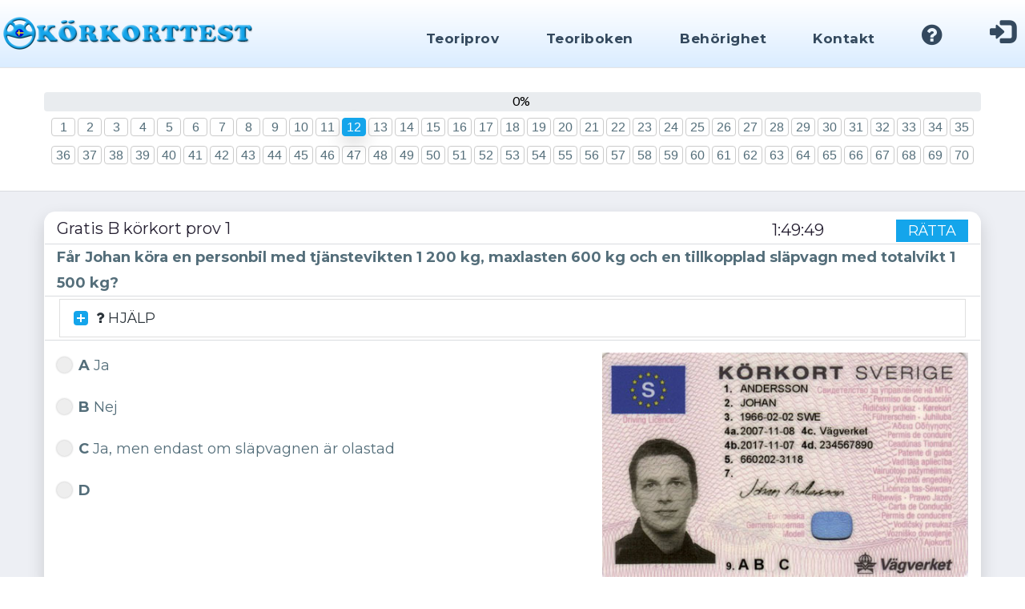

--- FILE ---
content_type: text/html
request_url: https://korkorttest.com/gratis-b-korkort-teoriprov/?s_id=1032
body_size: 9251
content:
<!-- 2022-02-12-Tarih -->
<!-- 2022-02-01-BAN -->

<!DOCTYPE html>
<html class="wide wow-animation" lang="sv">
<head>
<meta http-equiv="Content-Type" content="text/html; charset=utf-8" />

<meta name="viewport" content="width=device-width, height=device-height, initial-scale=1.0">
<meta http-equiv="X-UA-Compatible" content="IE=edge">
<link rel="icon" href="https://korkorttest.com/images/favicon.ico" type="image/x-icon">
<link rel="stylesheet" type="text/css" href="//fonts.googleapis.com/css?family=Pacifico%7CLato:400,100,100italic,300,300italic,700,400italic,900,700italic,900italic%7CMontserrat:400,700">
<link rel="stylesheet" type="text/css" href="https://korkorttest.com/css/bootstrap.css">
<link rel="stylesheet" type="text/css" href="https://korkorttest.com/css/fonts.css">
<link rel="stylesheet" type="text/css" href="https://korkorttest.com/css/style.css">
<style>.ie-panel{display: none;background: #212121;padding: 10px 0;box-shadow: 3px 3px 5px 0 rgba(0,0,0,.3);clear: both;text-align:center;position: relative;z-index: 1;} html.ie-10 .ie-panel, html.lt-ie-10 .ie-panel {display: block;}</style>

<title>Körkort Test 2025</title>
<meta name="keywords" content="körkortsfrågor,teoriprov,teoritest,körkort,körkortstest,körkort kunskapsprov,körkortsprov,teorifrågor,online körkorttest,gratis körkorttest">
<meta name="description" content="Öva på 3000 körkortsfrågor som används av trafikskolor. Perfekt som förberedelse inför teoriprovet. Testa gratis demo. Körkortsprov online prova gratis. Plugga teori med våra körkortstest på nätet med tusentals teorifrågor och alla teoritest för personbil och Taxiförarlegitimation">
<!-- Google tag (gtag.js) -->
<script async src="https://www.googletagmanager.com/gtag/js?id=G-45CEXXWQ4Y"></script>
<script>
  window.dataLayer = window.dataLayer || [];
  function gtag(){dataLayer.push(arguments);}
  gtag('js', new Date());

  gtag('config', 'G-45CEXXWQ4Y');
</script>
<script async src="https://pagead2.googlesyndication.com/pagead/js/adsbygoogle.js?client=ca-pub-9788603943522543" crossorigin="anonymous"></script>

</head><body>
<div class="ie-panel"><a rel="nofollow" href="https://support.microsoft.com/sv-se/hub/4230784/internet-explorer-help"><img src="../images/warning_bar_ie.jpg" height="42" width="820" alt="Du använder en föråldrad webbläsare. För en snabbare, säkrare surfupplevelse kan du uppgradera gratis idag."></a></div>
<div class="preloader">
	<div class="preloader-body">
		<div class="cssload-container">
			<div class="cssload-speeding-wheel"></div>
		</div>
	<p>Läser in...</p>
	</div>
</div>
<div class="page">
<header class="page-header subpage_header">
<!-- Statistic 20201218 -->

<div class="rd-navbar-wrap ">
<nav class="rd-navbar top-panel-none-items" data-layout="rd-navbar-fixed" data-sm-layout="rd-navbar-fixed" data-md-layout="rd-navbar-fixed" data-md-device-layout="rd-navbar-fixed" data-lg-layout="rd-navbar-fixed" data-lg-device-layout="rd-navbar-fixed" data-xl-layout="rd-navbar-static" data-xl-device-layout="rd-navbar-static" data-lg-stick-up-offset="46px" data-xl-stick-up-offset="46px" data-xxl-stick-up-offset="46px" data-lg-stick-up="true" data-xl-stick-up="true" data-xxl-stick-up="true">
	<div class="rd-navbar-inner">
		<div class="rd-navbar-panel"><button class="rd-navbar-toggle" data-rd-navbar-toggle=".rd-navbar"><span></span></button>
			<div class="rd-navbar-brand"><a rel="dofollow" href="https://korkorttest.com/hem/" title="Körkort Test"><img src="https://korkorttest.com/images/logo.png" alt="Körkort Test"></a></div>
		</div>
		<div class="rd-navbar-nav-wrap">
		<ul class="rd-navbar-nav">
			<li class=""><a rel="dofollow" href="https://korkorttest.com/gratis-teoriprov/" title="Gratis teoriprov 2025"><span class="d-xl-none"><span class="icon icon-sm glyphicon-list-alt"></span>&nbsp;&nbsp;&nbsp;&nbsp;</span>Teoriprov</a></li>
			<li class=""><a rel="dofollow" href="https://korkorttest.com/korkort-teoriboken/" title="Körkort teoriboken 2025"><span class="d-xl-none"><span class="icon icon-sm fa-book"></span>&nbsp;&nbsp;&nbsp;&nbsp;</span>Teoriboken</a></li>
			<li class=""><a rel="dofollow" href="https://korkorttest.com/korkortsbehorighet/" title="Körkortsbehörighet"><span class="d-xl-none"><span class="icon icon-sm fa-th-list"></span>&nbsp;&nbsp;&nbsp;&nbsp;</span>Behörighet</a>
				<ul class="rd-navbar-dropdown">
					<li><a rel="dofollow" href="https://korkorttest.com/gratis-moped-am/" title="Klara provet för AM körkort - Teoriprov för moped online 2025">Moped - AM körkort</a></li>
					<li><a rel="dofollow" href="https://korkorttest.com/personbil-korkort/" title="Personbil (B) Körkort (Svenska) prov 2025">Personbil (B) Körkort (Svenska)</a></li>
					<li><a rel="dofollow" href="https://korkorttest.com/turkiska-personbil-korkort/" title="Personbil (B) Körkort (Turkiska) prov 2025">Personbil (B) Körkort (Turkiska)</a></li>
					<li><a rel="dofollow" href="https://korkorttest.com/taxiforarlegitimation-karta-prov/" title="Taxiförarlegimation Karta prov 2025">Taxiförarlegimation Karta</a></li>
					<li><a rel="dofollow" href="https://korkorttest.com/taxiforarlegitimation-sakerhet-prov/" title="Taxiförarlegimation Säkerhet och Beteende prov 2025">Taxiförarlegimation Säkerhet och Beteende</a></li>
					<li><a rel="dofollow" href="https://korkorttest.com/taxiforarlegitimation-lagstiftning-prov/" title="Taxiförarlegimation Lagstiftning prov 2025">Taxiförarlegimation Lagstiftning</a></li>
					<li><a rel="dofollow" href="https://korkorttest.com/gratis-taxitrafiktillstand-ekonomi/" title="Klara provet för Taxitrafiktillstånd Ekonomi- Teoriprov för Ekonomi online 2025">Taxitrafiktillstånd Ekonomi</a></li>
					<li><a rel="dofollow" href="https://korkorttest.com/gratis-taxitrafiktillstand-juridik-och-rattsregler/" title="Klara provet för Taxitrafiktillstånd Juridik och Rättsregler- Teoriprov för Juridik och Rättsregler online 2025">Taxitrafiktillstånd Juridik och Rättsregler</a></li>
					<li><a rel="dofollow" href="https://korkorttest.com/gratis-taxitrafiktillstand-tekniska-normer-och-trafiksakerhet/" title="Klara provet för Taxitrafiktillstånd Tekniska Normer och Trafiksäkerhet- Teoriprov för Tekniska Normer och Trafiksäkerhet online 2025">Taxitrafiktillstånd Tekniska Normer och Trafiksäkerhet</a></li>
					<li><a rel="dofollow" href="https://korkorttest.com/gratis-taxitrafiktillstand-fallstudier/" title="Klara provet för Taxitrafiktillstånd Fallstudier- Teoriprov för Fallstudier online 2025">Taxitrafiktillstånd Fallstudier</a></li>
				</ul>
			</li>
			<li class=""><a rel="dofollow" href="https://korkorttest.com/kontakta-oss/" title="Kontakt"><span class="d-xl-none"><span class="icon icon-sm fa-envelope-o"></span>&nbsp;&nbsp;&nbsp;&nbsp;</span>Kontakt</a></li>
			<li class="rd-nav-item "><a rel="dofollow" href="../vanliga-fragor-inom-korkortsteori/" title="Vanliga frågor"><span class="icon icon-sm fa-question-circle"></span><span class="d-xl-none">&nbsp;&nbsp;&nbsp;&nbsp;Vanliga frågor</span></a></li>

			<li class="rd-nav-item"><a rel="dofollow" href="https://korkorttest.com/medlem/" title="Logga in"><span class="icon icon-sm glyphicon-log-in"></span><span class="d-xl-none">&nbsp;&nbsp;&nbsp;&nbsp;Logga in</span></a>
				<ul class="rd-navbar-dropdown">
					<li><a rel="dofollow" href="https://korkorttest.com/medlem/?action=uo" title="Skapa konto">Skapa konto</a></li>
					<li><a rel="dofollow" href="https://korkorttest.com/medlem/" title="Logga in">Logga in</a></li>
					<li><a rel="dofollow" href="https://korkorttest.com/medlem/?action=su" title="Glömt lösenord">Glömt lösenord</a></li>
					<li><a rel="dofollow" href="https://korkorttest.com/medlem/?action=u_ao_tkr" title="Begär aktiveringskod">Begär aktiveringskod</a></li>
					<li><a rel="dofollow" href="https://korkorttest.com/medlem/?action=u_ao" title="Aktivera mitt konto">Aktivera mitt konto</a></li>
				</ul>
			</li>

		</ul>
		</div>
	</div>
</nav>
</div>
</header>
<section class="section section-md section-border text-center">
<div class="container">
	<div class="progress-linear">
		<div class="progress-linear-body">
			<div class="progress-linear-bar"></div>
		<span class="progress-linear-counter">0</span>
		</div>
	</div>
<ul>

	<li class="page-item"><a class="page-link" rel="dofollow" href="?s_id=1021">1</a></li>

	<li class="page-item"><a class="page-link" rel="dofollow" href="?s_id=1022">2</a></li>

	<li class="page-item"><a class="page-link" rel="dofollow" href="?s_id=1023">3</a></li>

	<li class="page-item"><a class="page-link" rel="dofollow" href="?s_id=1024">4</a></li>

	<li class="page-item"><a class="page-link" rel="dofollow" href="?s_id=1025">5</a></li>

	<li class="page-item"><a class="page-link" rel="dofollow" href="?s_id=1026">6</a></li>

	<li class="page-item"><a class="page-link" rel="dofollow" href="?s_id=1027">7</a></li>

	<li class="page-item"><a class="page-link" rel="dofollow" href="?s_id=1028">8</a></li>

	<li class="page-item"><a class="page-link" rel="dofollow" href="?s_id=1029">9</a></li>

	<li class="page-item"><a class="page-link" rel="dofollow" href="?s_id=1030">10</a></li>

	<li class="page-item"><a class="page-link" rel="dofollow" href="?s_id=1031">11</a></li>

	<li class="page-item active"><span class="page-link">12</span></li>

	<li class="page-item"><a class="page-link" rel="dofollow" href="?s_id=1033">13</a></li>

	<li class="page-item"><a class="page-link" rel="dofollow" href="?s_id=1034">14</a></li>

	<li class="page-item"><a class="page-link" rel="dofollow" href="?s_id=1035">15</a></li>

	<li class="page-item"><a class="page-link" rel="dofollow" href="?s_id=1036">16</a></li>

	<li class="page-item"><a class="page-link" rel="dofollow" href="?s_id=1037">17</a></li>

	<li class="page-item"><a class="page-link" rel="dofollow" href="?s_id=1038">18</a></li>

	<li class="page-item"><a class="page-link" rel="dofollow" href="?s_id=1039">19</a></li>

	<li class="page-item"><a class="page-link" rel="dofollow" href="?s_id=1040">20</a></li>

	<li class="page-item"><a class="page-link" rel="dofollow" href="?s_id=1041">21</a></li>

	<li class="page-item"><a class="page-link" rel="dofollow" href="?s_id=1042">22</a></li>

	<li class="page-item"><a class="page-link" rel="dofollow" href="?s_id=1043">23</a></li>

	<li class="page-item"><a class="page-link" rel="dofollow" href="?s_id=1044">24</a></li>

	<li class="page-item"><a class="page-link" rel="dofollow" href="?s_id=1045">25</a></li>

	<li class="page-item"><a class="page-link" rel="dofollow" href="?s_id=1046">26</a></li>

	<li class="page-item"><a class="page-link" rel="dofollow" href="?s_id=1047">27</a></li>

	<li class="page-item"><a class="page-link" rel="dofollow" href="?s_id=1048">28</a></li>

	<li class="page-item"><a class="page-link" rel="dofollow" href="?s_id=1049">29</a></li>

	<li class="page-item"><a class="page-link" rel="dofollow" href="?s_id=1050">30</a></li>

	<li class="page-item"><a class="page-link" rel="dofollow" href="?s_id=1051">31</a></li>

	<li class="page-item"><a class="page-link" rel="dofollow" href="?s_id=1052">32</a></li>

	<li class="page-item"><a class="page-link" rel="dofollow" href="?s_id=1053">33</a></li>

	<li class="page-item"><a class="page-link" rel="dofollow" href="?s_id=1054">34</a></li>

	<li class="page-item"><a class="page-link" rel="dofollow" href="?s_id=1055">35</a></li>

	<li class="page-item"><a class="page-link" rel="dofollow" href="?s_id=1056">36</a></li>

	<li class="page-item"><a class="page-link" rel="dofollow" href="?s_id=1057">37</a></li>

	<li class="page-item"><a class="page-link" rel="dofollow" href="?s_id=1058">38</a></li>

	<li class="page-item"><a class="page-link" rel="dofollow" href="?s_id=1059">39</a></li>

	<li class="page-item"><a class="page-link" rel="dofollow" href="?s_id=1060">40</a></li>

	<li class="page-item"><a class="page-link" rel="dofollow" href="?s_id=1061">41</a></li>

	<li class="page-item"><a class="page-link" rel="dofollow" href="?s_id=1062">42</a></li>

	<li class="page-item"><a class="page-link" rel="dofollow" href="?s_id=1063">43</a></li>

	<li class="page-item"><a class="page-link" rel="dofollow" href="?s_id=1064">44</a></li>

	<li class="page-item"><a class="page-link" rel="dofollow" href="?s_id=1065">45</a></li>

	<li class="page-item"><a class="page-link" rel="dofollow" href="?s_id=1066">46</a></li>

	<li class="page-item"><a class="page-link" rel="dofollow" href="?s_id=1067">47</a></li>

	<li class="page-item"><a class="page-link" rel="dofollow" href="?s_id=1068">48</a></li>

	<li class="page-item"><a class="page-link" rel="dofollow" href="?s_id=1069">49</a></li>

	<li class="page-item"><a class="page-link" rel="dofollow" href="?s_id=1070">50</a></li>

	<li class="page-item"><a class="page-link" rel="dofollow" href="?s_id=1071">51</a></li>

	<li class="page-item"><a class="page-link" rel="dofollow" href="?s_id=1072">52</a></li>

	<li class="page-item"><a class="page-link" rel="dofollow" href="?s_id=1073">53</a></li>

	<li class="page-item"><a class="page-link" rel="dofollow" href="?s_id=1074">54</a></li>

	<li class="page-item"><a class="page-link" rel="dofollow" href="?s_id=1075">55</a></li>

	<li class="page-item"><a class="page-link" rel="dofollow" href="?s_id=1076">56</a></li>

	<li class="page-item"><a class="page-link" rel="dofollow" href="?s_id=1077">57</a></li>

	<li class="page-item"><a class="page-link" rel="dofollow" href="?s_id=1078">58</a></li>

	<li class="page-item"><a class="page-link" rel="dofollow" href="?s_id=1079">59</a></li>

	<li class="page-item"><a class="page-link" rel="dofollow" href="?s_id=1080">60</a></li>

	<li class="page-item"><a class="page-link" rel="dofollow" href="?s_id=1081">61</a></li>

	<li class="page-item"><a class="page-link" rel="dofollow" href="?s_id=1082">62</a></li>

	<li class="page-item"><a class="page-link" rel="dofollow" href="?s_id=1083">63</a></li>

	<li class="page-item"><a class="page-link" rel="dofollow" href="?s_id=1084">64</a></li>

	<li class="page-item"><a class="page-link" rel="dofollow" href="?s_id=1085">65</a></li>

	<li class="page-item"><a class="page-link" rel="dofollow" href="?s_id=1086">66</a></li>

	<li class="page-item"><a class="page-link" rel="dofollow" href="?s_id=1087">67</a></li>

	<li class="page-item"><a class="page-link" rel="dofollow" href="?s_id=1088">68</a></li>

	<li class="page-item"><a class="page-link" rel="dofollow" href="?s_id=1089">69</a></li>

	<li class="page-item"><a class="page-link" rel="dofollow" href="?s_id=1090">70</a></li>

</ul>
</div>
</section>
<section class="section section-xs bg-gray-100">
<form method="post" action="../teoriprov/action.asp?action=sc">
<input type="hidden" name="t" value="4">
<div class="container">
	<div class="row">
		<div class="col-12">
			<div class="bg-default button-shadow round-large py-2 px-3 text-dark-variant-2 font-secondary secilemez">
				<div class="row">
					<div class="col-md-8 col-12 section-border text-center text-md-left"><h5>Gratis B körkort prov 1<h5></div>
					<div class="col-md-2 col-6 section-border text-center text-md-right"><h5 class="countdown" data-countdown="data-countdown" data-to="2025-11-03 04:35:50"><span data-counter-hours="">00</span> : <span data-counter-minutes="">00</span> : <span data-counter-seconds="">00</span></h5></div>

<script>function uyari(){alert("Vänligen svara på alla frågor!");}</script>
					<div class="col-md-2 col-6 section-border text-center text-md-right"><a onclick="uyari()" style="cursor:pointer;"><mark>&nbsp;&nbsp;RÄTTA<mark></a></div>

					<div class="col-12 section-border"><p class="text-bold">Får Johan köra en personbil med tjänstevikten 1 200 kg, maxlasten 600 kg och en tillkopplad släpvagn med totalvikt 1 500 kg?</p></div>
					<div class="col-12 section-border">
	<div id="destek" role="tablist">
	<article class="card card-custom card-corporate">
	<div id="destek" role="tab">
		<div class="card-title">
		<a class="collapsed" role="button" data-toggle="collapse" data-parent="#destek" rel="dofollow" href="#hide-show" aria-controls="hide-show"><span class="icon fa-question"></span> HJÄLP
			<div class="card-arrow"></div>
		</a>
		</div>
	</div>
	<div class="collapse" id="hide-show" role="tabpanel" aria-labelledby="destek">
		<div class="card-body">
		<p>Rätt svar: <span class="text-bold text-danger">A</span></p>
		Läs avsnittet <span class="text-bold text-primary"><a href="https://korkorttest.com/korkort-teoriboken/?id=0" target="_blank">Bilen / -</a></span> för mer detaljerad information..<hr>Släpfordonet räknas som ett lätt eftersom den sammanlagda totalvikten på bil och släp understiger 3 500 kg.
		</div>
	</div>
	</article>
	</div>
</div>
				</div>

				<div class="row flex-lg-row-reverse row-15 margin-8">
				<div class="col-lg-5 col-xl-5"><a rel="dofollow" href="../uploads/personbil-korkort/168_big.jpg" data-lightgallery="item"><img src="../uploads/personbil-korkort/168_big.jpg" alt="Gratis K�rkort teoriprov"></a></div>
					<div class="col-lg-7 col-xl-7">
						<div class="form-wrap"><label class="radio-container"><input type="radio" name="cevap" value="A"><span class="radio-butonu"></span><span class="text-bold">A</span> Ja</label></div>
						<div class="form-wrap margin-6"><label class="radio-container"><input type="radio" name="cevap" value="B"><span class="radio-butonu"></span><span class="text-bold">B</span> Nej</label></div>
						<div class="form-wrap margin-6"><label class="radio-container"><input type="radio" name="cevap" value="C"><span class="radio-butonu"></span><span class="text-bold">C</span> Ja, men endast om släpvagnen är olastad</label></div>
						<div class="form-wrap margin-6"><label class="radio-container"><input type="radio" name="cevap" value="D"><span class="radio-butonu"></span><span class="text-bold">D</span> </label></div>
					</div>
				</div>
			</div>
			<div class="row flex-row-reverse">
				<div class="col-4"><button class="button button-shadow button-primary button-xs round-xl button-block button-icon-left" type="submit" name="till" value="next"><span class="icon fa-arrow-right"></span> Nästa</button></div>

				<div class="col-4">
				
				<button class="button button-shadow button-google button-xs round-xl button-block button-icon-left" type="submit" name="till" value="markera"><span class="icon fa-flag"></span> Markera</button>

				</div>
				<div class="col-4">

				<button class="button button-shadow button-primary button-xs round-xl button-block button-icon-left" type="submit" name="till" value="back"><span class="icon fa-arrow-left"></span> Föregående</button>

				</div>
			</div>
		</div>
	</div>
</div>
</form>
</section>
<script src="../js/sag_yasak.js"></script>
<footer class="page-footer footer-minimal dark text-center">
<section class="copyright">
<div class="container">
	<div class="d-flex justify-content-center justify-content-md-between align-items-center flex-wrap flex-md-nowrap flex-md-row-reverse">
	<ul class="list-inline">
		<li class="list-inline-item"><a class="icon-sosyal fa-facebook-square" rel="dofollow" href="https://www.facebook.com/korkorttest" title="Följ oss på Facebook" target="new"></a></li>
		<li class="list-inline-item"><a class="icon-sosyal fa-instagram" rel="dofollow" href="https://www.instagram.com/korkort_test" title="Följ oss på Instagram" target="new"></a></li>
		<li class="list-inline-item"><a class="icon-sosyal fa-twitter-square" rel="dofollow" href="https://twitter.com/korkort_test" title="Följ oss på Twitter" target="new"></a></li>
		<li class="list-inline-item"><a class="icon-sosyal fa-linkedin-square" rel="dofollow" href="https://www.linkedin.com/in/isve%C3%A7-ehliyeti-6a8b36237" title="Följ oss på Linkedin" target="new"></a></li>
		<li class="list-inline-item"><a class="icon-sosyal fa-tumblr-square" rel="dofollow" href="https://www.tumblr.com/isvecehliyeti" title="Följ oss på Tumblr" target="new"></a></li>
		<li class="list-inline-item"><a class="icon-sosyal fa-youtube-square" rel="dofollow" href="#" title="Följ oss på Youtube" target="new"></a></li>
		<li class="list-inline-item"><a class="icon-sosyal fa-whatsapp" rel="dofollow" href="#" title="Whatsapp" target="new"></a></li>
		<li class="list-inline-item"><a class="icon-sosyal fa-envelope-square" rel="dofollow" href="mailto:info@korkorttest.com" title="E-mail" target="new"></a></li>
	</ul>
	<p class="rights">All Rights Reserved<br>Copyright 2016 - 2025<br><a rel="dofollow" href="https://korkorttest.com/anvandarvillkor">Körkorttest användarvillkor</a></p>
	</div>
</div>
</section>
</footer>
</div>
<script src="https://korkorttest.com/js/core.min.js"></script>
<script src="https://korkorttest.com/js/script.js"></script>
</body></html>


--- FILE ---
content_type: text/html; charset=utf-8
request_url: https://www.google.com/recaptcha/api2/aframe
body_size: 266
content:
<!DOCTYPE HTML><html><head><meta http-equiv="content-type" content="text/html; charset=UTF-8"></head><body><script nonce="YUbg_Ype8Dyo1h9KKUaRsQ">/** Anti-fraud and anti-abuse applications only. See google.com/recaptcha */ try{var clients={'sodar':'https://pagead2.googlesyndication.com/pagead/sodar?'};window.addEventListener("message",function(a){try{if(a.source===window.parent){var b=JSON.parse(a.data);var c=clients[b['id']];if(c){var d=document.createElement('img');d.src=c+b['params']+'&rc='+(localStorage.getItem("rc::a")?sessionStorage.getItem("rc::b"):"");window.document.body.appendChild(d);sessionStorage.setItem("rc::e",parseInt(sessionStorage.getItem("rc::e")||0)+1);localStorage.setItem("rc::h",'1762137958429');}}}catch(b){}});window.parent.postMessage("_grecaptcha_ready", "*");}catch(b){}</script></body></html>

--- FILE ---
content_type: text/css
request_url: https://korkorttest.com/css/bootstrap.css
body_size: 35149
content:
/*!
 * Bootstrap v4.0.0-beta (https://getbootstrap.com)
 * Copyright 2011-2017 The Bootstrap Authors
 * Copyright 2011-2017 Twitter, Inc.
 * Licensed under MIT (https://github.com/twbs/bootstrap/blob/master/LICENSE)
 */:root {	--blue: #007bff;	--indigo: #6610f2;	--purple: #6f42c1;	--pink: #e83e8c;	--red: #dc3545;	--orange: #fd7e14;	--yellow: #ffc107;	--green: #28a745;	--teal: #20c997;	--cyan: #17a2b8;	--white: #ffffff;	--gray: #868e96;	--gray-dark: #343a40;	--primary: #14a5eb;	--success: #00b06c;	--info: #547abb;	--warning: #dd538e;	--danger: #e75854;	--breakpoint-xs: 0;	--breakpoint-sm: 576px;	--breakpoint-md: 768px;	--breakpoint-lg: 992px;	--breakpoint-xl: 1200px;	--breakpoint-xxl: 1600px;	--font-family-sans-serif: "Lato", -apple-system, BlinkMacSystemFont, "Segoe UI", Roboto, "Helvetica Neue", Arial, sans-serif;	--font-family-monospace: Menlo, Monaco, Consolas, "Liberation Mono", "Courier New", monospace;}@media print {	*,	*::before,	*::after {		text-shadow: none !important;		box-shadow: none !important;	}	a,	a:visited {		text-decoration: underline;	}	abbr[title]::after {		content: " (" attr(title) ")";	}	pre {		white-space: pre-wrap !important;	}	pre,	blockquote {		border: 1px solid #999999;		page-break-inside: avoid;	}	thead {		display: table-header-group;	}	tr,	img {		page-break-inside: avoid;	}	p,	h2,	h3 {		orphans: 3;		widows: 3;	}	h2,	h3 {		page-break-after: avoid;	}	.navbar {		display: none;	}	.badge {		border: 1px solid #000000;	}	.table {		border-collapse: collapse !important;	}	.table td,	.table th {		background-color: #ffffff !important;	}	.table-bordered th,	.table-bordered td {		border: 1px solid #dddddd !important;	}}*,*::before,*::after {	box-sizing: border-box;}html {	font-family: sans-serif;	line-height: 1.15;	-webkit-text-size-adjust: 100%;	-ms-text-size-adjust: 100%;	-ms-overflow-style: scrollbar;	-webkit-tap-highlight-color: rgba(0, 0, 0, 0);}@-ms-viewport {	width: device-width;}article, aside, dialog, figcaption, figure, footer, header, hgroup, main, nav, section {	display: block;}body {	margin: 0;	font-family: "Lato", -apple-system, BlinkMacSystemFont, "Segoe UI", Roboto, "Helvetica Neue", Arial, sans-serif;	font-size: 14px;	font-weight: 400;	line-height: 1.78571;	color: #616161;	text-align: left;	background-color: #ffffff;}[tabindex="-1"]:focus {	outline: none !important;}hr {	box-sizing: content-box;	height: 0;	overflow: visible;}h1, h2, h3, h4, h5, h6 {	margin-top: 0;	margin-bottom: 0.5rem;}p {	margin-top: 0;	margin-bottom: 1rem;}abbr[title],abbr[data-original-title] {	text-decoration: underline;	text-decoration: underline dotted;	cursor: help;	border-bottom: 0;}address {	margin-bottom: 1rem;	font-style: normal;	line-height: inherit;}ol,ul,dl {	margin-top: 0;	margin-bottom: 1rem;}ol ol,ul ul,ol ul,ul ol {	margin-bottom: 0;}dt {	font-weight: inherit;}dd {	margin-bottom: .5rem;	margin-left: 0;}blockquote {	margin: 0 0 1rem;}dfn {	font-style: italic;}b,strong {	font-weight: bolder;}small {	font-size: 80%;}sub,sup {	position: relative;	font-size: 75%;	line-height: 0;	vertical-align: baseline;}sub {	bottom: -.25em;}sup {	top: -.5em;}a {	color: #616161;	text-decoration: none;	background-color: transparent;	-webkit-text-decoration-skip: objects;}a:hover {	color: #14a5eb;	text-decoration: none;}a:not([href]):not([tabindex]) {	color: inherit;	text-decoration: none;}a:not([href]):not([tabindex]):focus, a:not([href]):not([tabindex]):hover {	color: inherit;	text-decoration: none;}a:not([href]):not([tabindex]):focus {	outline: 0;}pre,code,kbd,samp {	font-family: monospace, monospace;	font-size: 1em;}pre {	margin-top: 0;	margin-bottom: 1rem;	overflow: auto;	-ms-overflow-style: scrollbar;}figure {	margin: 0 0 1rem;}img {	vertical-align: middle;	border-style: none;}svg:not(:root) {	overflow: hidden;}a,area,button,[role="button"],input:not([type="range"]),label,select,summary,textarea {	touch-action: manipulation;}table {	border-collapse: collapse;}caption {	padding-top: 0.75rem;	padding-bottom: 0.75rem;	color: #868e96;	text-align: left;	caption-side: bottom;}th {	text-align: inherit;}label {	display: inline-block;	margin-bottom: .5rem;}button {	border-radius: 0;}button:focus {	outline: 1px dotted;	outline: 5px auto -webkit-focus-ring-color;}input,button,select,optgroup,textarea {	margin: 0;	font-family: inherit;	font-size: inherit;	line-height: inherit;}button,input {	overflow: visible;}button,select {	text-transform: none;}button,html [type="button"],[type="reset"],[type="submit"] {	-webkit-appearance: button;}button::-moz-focus-inner,[type="button"]::-moz-focus-inner,[type="reset"]::-moz-focus-inner,[type="submit"]::-moz-focus-inner {	padding: 0;	border-style: none;}input[type="radio"],input[type="checkbox"] {	box-sizing: border-box;	padding: 0;}input[type="date"],input[type="time"],input[type="datetime-local"],input[type="month"] {	-webkit-appearance: listbox;}textarea {	overflow: auto;	resize: vertical;}fieldset {	min-width: 0;	padding: 0;	margin: 0;	border: 0;}legend {	display: block;	width: 100%;	max-width: 100%;	padding: 0;	margin-bottom: .5rem;	font-size: 1.5rem;	line-height: inherit;	color: inherit;	white-space: normal;}progress {	vertical-align: baseline;}[type="number"]::-webkit-inner-spin-button,[type="number"]::-webkit-outer-spin-button {	height: auto;}[type="search"] {	outline-offset: -2px;	-webkit-appearance: none;}[type="search"]::-webkit-search-cancel-button,[type="search"]::-webkit-search-decoration {	-webkit-appearance: none;}::-webkit-file-upload-button {	font: inherit;	-webkit-appearance: button;}output {	display: inline-block;}summary {	display: list-item;}template {	display: none;}[hidden] {	display: none !important;}h1, h2, h3, h4, h5, h6,.h1, .h2, .h3, .h4, .h5, .h6 {	margin-bottom: 0.5rem;	font-family: "Montserrat", -apple-system, BlinkMacSystemFont, "Segoe UI", Roboto, "Helvetica Neue", Arial, sans-serif;	font-weight: 500;	line-height: 1.1;	color: #262032;}h1, .h1 {	font-size: 47px;}h2, .h2 {	font-size: 40px;}h3, .h3 {	font-size: 34px;}h4, .h4 {	font-size: 24px;}h5, .h5 {	font-size: 20px;}h6, .h6 {	font-size: 16px;}.lead {	font-size: 18px;	font-weight: 400;}.display-1 {	font-size: 6rem;	font-weight: 300;	line-height: 1.2;}.display-2 {	font-size: 5.5rem;	font-weight: 300;	line-height: 1.2;}.display-3 {	font-size: 4.5rem;	font-weight: 300;	line-height: 1.2;}.display-4 {	font-size: 3.5rem;	font-weight: 300;	line-height: 1.2;}hr {	margin: 5px 0px 5px 0px;	border: 0;	border-top: 1px solid #d7d7d7;}small,.small {	font-size: 80%;	font-weight: 400;}mark,.mark {	padding: 5px 10px;	background-color: #14a5eb;}.list-unstyled {	padding-left: 0;	list-style: none;}.list-inline {	padding-left: 0;	list-style: none;}.list-inline-item {	display: inline-block;}.list-inline-item:not(:last-child) {	margin-right: 5px;}.initialism {	font-size: 90%;	text-transform: uppercase;}.blockquote {	margin-bottom: 1rem;	font-size: 1.25rem;}.blockquote-footer {	display: block;	font-size: 80%;	color: #868e96;}.blockquote-footer::before {	content: "\2014 \00A0";}.img-fluid {	max-width: 100%;	height: auto;}.img-thumbnail {	padding: 0.25rem;	background-color: #ffffff;	border: 1px solid #dddddd;	border-radius: 0.25rem;	transition: all 0.2s ease-in-out;	max-width: 100%;	height: auto;}.figure {	display: inline-block;}.figure-img {	margin-bottom: 0.5rem;	line-height: 1;}.figure-caption {	font-size: 90%;	color: #868e96;}code,kbd,pre,samp {	font-family: Menlo, Monaco, Consolas, "Liberation Mono", "Courier New", monospace;}code {	padding: 10px 5px;	font-size: 90%;	color: #111111;	background-color: #edeff4;	border-radius: 0;}a > code {	padding: 0;	color: inherit;	background-color: inherit;}kbd {	padding: 10px 5px;	font-size: 90%;	color: #ffffff;	background-color: #212529;	border-radius: 0.2rem;}kbd kbd {	padding: 0;	font-size: 100%;	font-weight: 700;}pre {	display: block;	margin-top: 0;	margin-bottom: 1rem;	font-size: 90%;	color: #212529;}pre code {	padding: 0;	font-size: inherit;	color: inherit;	background-color: transparent;	border-radius: 0;}.pre-scrollable {	max-height: 340px;	overflow-y: scroll;}.container {	width: 100%;	padding-right: 15px;	padding-left: 15px;	margin-right: auto;	margin-left: auto;}@media (min-width: 576px) {	.container {		max-width: 540px;	}}@media (min-width: 768px) {	.container {		max-width: 720px;	}}@media (min-width: 992px) {	.container {		max-width: 960px;	}}@media (min-width: 1200px) {	.container {		max-width: 1200px;	}}.container-fluid {	width: 100%;	padding-right: 15px;	padding-left: 15px;	margin-right: auto;	margin-left: auto;}.row {	display: flex;	flex-wrap: wrap;	margin-right: -15px;	margin-left: -15px;}.no-gutters {	margin-right: 0;	margin-left: 0;}.no-gutters > .col,.no-gutters > [class*="col-"] {	padding-right: 0;	padding-left: 0;}.col-1, .col-2, .col-3, .col-4, .col-5, .col-6, .col-7, .col-8, .col-9, .col-10, .col-11, .col-12, .col,.col-auto, .col-sm-1, .col-sm-2, .col-sm-3, .col-sm-4, .col-sm-5, .col-sm-6, .col-sm-7, .col-sm-8, .col-sm-9, .col-sm-10, .col-sm-11, .col-sm-12, .col-sm,.col-sm-auto, .col-md-1, .col-md-2, .col-md-3, .col-md-4, .col-md-5, .col-md-6, .col-md-7, .col-md-8, .col-md-9, .col-md-10, .col-md-11, .col-md-12, .col-md,.col-md-auto, .col-lg-1, .col-lg-2, .col-lg-3, .col-lg-4, .col-lg-5, .col-lg-6, .col-lg-7, .col-lg-8, .col-lg-9, .col-lg-10, .col-lg-11, .col-lg-12, .col-lg,.col-lg-auto, .col-xl-1, .col-xl-2, .col-xl-3, .col-xl-4, .col-xl-5, .col-xl-6, .col-xl-7, .col-xl-8, .col-xl-9, .col-xl-10, .col-xl-11, .col-xl-12, .col-xl,.col-xl-auto, .col-xxl-1, .col-xxl-2, .col-xxl-3, .col-xxl-4, .col-xxl-5, .col-xxl-6, .col-xxl-7, .col-xxl-8, .col-xxl-9, .col-xxl-10, .col-xxl-11, .col-xxl-12, .col-xxl,.col-xxl-auto {	position: relative;	width: 100%;	min-height: 1px;	padding-right: 15px;	padding-left: 15px;}.col {	flex-basis: 0;	flex-grow: 1;	max-width: 100%;}.col-auto {	flex: 0 0 auto;	width: auto;	max-width: none;}.col-1 {	flex: 0 0 8.33333%;	max-width: 8.33333%;}.col-2 {	flex: 0 0 16.66667%;	max-width: 16.66667%;}.col-3 {	flex: 0 0 25%;	max-width: 25%;}.col-4 {	flex: 0 0 33.33333%;	max-width: 33.33333%;}.col-5 {	flex: 0 0 41.66667%;	max-width: 41.66667%;}.col-6 {	flex: 0 0 50%;	max-width: 50%;}.col-7 {	flex: 0 0 58.33333%;	max-width: 58.33333%;}.col-8 {	flex: 0 0 66.66667%;	max-width: 66.66667%;}.col-9 {	flex: 0 0 75%;	max-width: 75%;}.col-10 {	flex: 0 0 83.33333%;	max-width: 83.33333%;}.col-11 {	flex: 0 0 91.66667%;	max-width: 91.66667%;}.col-12 {	flex: 0 0 100%;	max-width: 100%;}.order-first {	order: -1;}.order-1 {	order: 1;}.order-2 {	order: 2;}.order-3 {	order: 3;}.order-4 {	order: 4;}.order-5 {	order: 5;}.order-6 {	order: 6;}.order-7 {	order: 7;}.order-8 {	order: 8;}.order-9 {	order: 9;}.order-10 {	order: 10;}.order-11 {	order: 11;}.order-12 {	order: 12;}.offset-1 {	margin-left: 8.33333%;}.offset-2 {	margin-left: 16.66667%;}.offset-3 {	margin-left: 25%;}.offset-4 {	margin-left: 33.33333%;}.offset-5 {	margin-left: 41.66667%;}.offset-6 {	margin-left: 50%;}.offset-7 {	margin-left: 58.33333%;}.offset-8 {	margin-left: 66.66667%;}.offset-9 {	margin-left: 75%;}.offset-10 {	margin-left: 83.33333%;}.offset-11 {	margin-left: 91.66667%;}@media (min-width: 576px) {	.col-sm {		flex-basis: 0;		flex-grow: 1;		max-width: 100%;	}	.col-sm-auto {		flex: 0 0 auto;		width: auto;		max-width: none;	}	.col-sm-1 {		flex: 0 0 8.33333%;		max-width: 8.33333%;	}	.col-sm-2 {		flex: 0 0 16.66667%;		max-width: 16.66667%;	}	.col-sm-3 {		flex: 0 0 25%;		max-width: 25%;	}	.col-sm-4 {		flex: 0 0 33.33333%;		max-width: 33.33333%;	}	.col-sm-5 {		flex: 0 0 41.66667%;		max-width: 41.66667%;	}	.col-sm-6 {		flex: 0 0 50%;		max-width: 50%;	}	.col-sm-7 {		flex: 0 0 58.33333%;		max-width: 58.33333%;	}	.col-sm-8 {		flex: 0 0 66.66667%;		max-width: 66.66667%;	}	.col-sm-9 {		flex: 0 0 75%;		max-width: 75%;	}	.col-sm-10 {		flex: 0 0 83.33333%;		max-width: 83.33333%;	}	.col-sm-11 {		flex: 0 0 91.66667%;		max-width: 91.66667%;	}	.col-sm-12 {		flex: 0 0 100%;		max-width: 100%;	}	.order-sm-first {		order: -1;	}	.order-sm-1 {		order: 1;	}	.order-sm-2 {		order: 2;	}	.order-sm-3 {		order: 3;	}	.order-sm-4 {		order: 4;	}	.order-sm-5 {		order: 5;	}	.order-sm-6 {		order: 6;	}	.order-sm-7 {		order: 7;	}	.order-sm-8 {		order: 8;	}	.order-sm-9 {		order: 9;	}	.order-sm-10 {		order: 10;	}	.order-sm-11 {		order: 11;	}	.order-sm-12 {		order: 12;	}	.offset-sm-0 {		margin-left: 0;	}	.offset-sm-1 {		margin-left: 8.33333%;	}	.offset-sm-2 {		margin-left: 16.66667%;	}	.offset-sm-3 {		margin-left: 25%;	}	.offset-sm-4 {		margin-left: 33.33333%;	}	.offset-sm-5 {		margin-left: 41.66667%;	}	.offset-sm-6 {		margin-left: 50%;	}	.offset-sm-7 {		margin-left: 58.33333%;	}	.offset-sm-8 {		margin-left: 66.66667%;	}	.offset-sm-9 {		margin-left: 75%;	}	.offset-sm-10 {		margin-left: 83.33333%;	}	.offset-sm-11 {		margin-left: 91.66667%;	}}@media (min-width: 768px) {	.col-md {		flex-basis: 0;		flex-grow: 1;		max-width: 100%;	}	.col-md-auto {		flex: 0 0 auto;		width: auto;		max-width: none;	}	.col-md-1 {		flex: 0 0 8.33333%;		max-width: 8.33333%;	}	.col-md-2 {		flex: 0 0 16.66667%;		max-width: 16.66667%;	}	.col-md-3 {		flex: 0 0 25%;		max-width: 25%;	}	.col-md-4 {		flex: 0 0 33.33333%;		max-width: 33.33333%;	}	.col-md-5 {		flex: 0 0 41.66667%;		max-width: 41.66667%;	}	.col-md-6 {		flex: 0 0 50%;		max-width: 50%;	}	.col-md-7 {		flex: 0 0 58.33333%;		max-width: 58.33333%;	}	.col-md-8 {		flex: 0 0 66.66667%;		max-width: 66.66667%;	}	.col-md-9 {		flex: 0 0 75%;		max-width: 75%;	}	.col-md-10 {		flex: 0 0 83.33333%;		max-width: 83.33333%;	}	.col-md-11 {		flex: 0 0 91.66667%;		max-width: 91.66667%;	}	.col-md-12 {		flex: 0 0 100%;		max-width: 100%;	}	.order-md-first {		order: -1;	}	.order-md-1 {		order: 1;	}	.order-md-2 {		order: 2;	}	.order-md-3 {		order: 3;	}	.order-md-4 {		order: 4;	}	.order-md-5 {		order: 5;	}	.order-md-6 {		order: 6;	}	.order-md-7 {		order: 7;	}	.order-md-8 {		order: 8;	}	.order-md-9 {		order: 9;	}	.order-md-10 {		order: 10;	}	.order-md-11 {		order: 11;	}	.order-md-12 {		order: 12;	}	.offset-md-0 {		margin-left: 0;	}	.offset-md-1 {		margin-left: 8.33333%;	}	.offset-md-2 {		margin-left: 16.66667%;	}	.offset-md-3 {		margin-left: 25%;	}	.offset-md-4 {		margin-left: 33.33333%;	}	.offset-md-5 {		margin-left: 41.66667%;	}	.offset-md-6 {		margin-left: 50%;	}	.offset-md-7 {		margin-left: 58.33333%;	}	.offset-md-8 {		margin-left: 66.66667%;	}	.offset-md-9 {		margin-left: 75%;	}	.offset-md-10 {		margin-left: 83.33333%;	}	.offset-md-11 {		margin-left: 91.66667%;	}}@media (min-width: 992px) {	.col-lg {		flex-basis: 0;		flex-grow: 1;		max-width: 100%;	}	.col-lg-auto {		flex: 0 0 auto;		width: auto;		max-width: none;	}	.col-lg-1 {		flex: 0 0 8.33333%;		max-width: 8.33333%;	}	.col-lg-2 {		flex: 0 0 16.66667%;		max-width: 16.66667%;	}	.col-lg-3 {		flex: 0 0 25%;		max-width: 25%;	}	.col-lg-4 {		flex: 0 0 33.33333%;		max-width: 33.33333%;	}	.col-lg-5 {		flex: 0 0 41.66667%;		max-width: 41.66667%;	}	.col-lg-6 {		flex: 0 0 50%;		max-width: 50%;	}	.col-lg-7 {		flex: 0 0 58.33333%;		max-width: 58.33333%;	}	.col-lg-8 {		flex: 0 0 66.66667%;		max-width: 66.66667%;	}	.col-lg-9 {		flex: 0 0 75%;		max-width: 75%;	}	.col-lg-10 {		flex: 0 0 83.33333%;		max-width: 83.33333%;	}	.col-lg-11 {		flex: 0 0 91.66667%;		max-width: 91.66667%;	}	.col-lg-12 {		flex: 0 0 100%;		max-width: 100%;	}	.order-lg-first {		order: -1;	}	.order-lg-1 {		order: 1;	}	.order-lg-2 {		order: 2;	}	.order-lg-3 {		order: 3;	}	.order-lg-4 {		order: 4;	}	.order-lg-5 {		order: 5;	}	.order-lg-6 {		order: 6;	}	.order-lg-7 {		order: 7;	}	.order-lg-8 {		order: 8;	}	.order-lg-9 {		order: 9;	}	.order-lg-10 {		order: 10;	}	.order-lg-11 {		order: 11;	}	.order-lg-12 {		order: 12;	}	.offset-lg-0 {		margin-left: 0;	}	.offset-lg-1 {		margin-left: 8.33333%;	}	.offset-lg-2 {		margin-left: 16.66667%;	}	.offset-lg-3 {		margin-left: 25%;	}	.offset-lg-4 {		margin-left: 33.33333%;	}	.offset-lg-5 {		margin-left: 41.66667%;	}	.offset-lg-6 {		margin-left: 50%;	}	.offset-lg-7 {		margin-left: 58.33333%;	}	.offset-lg-8 {		margin-left: 66.66667%;	}	.offset-lg-9 {		margin-left: 75%;	}	.offset-lg-10 {		margin-left: 83.33333%;	}	.offset-lg-11 {		margin-left: 91.66667%;	}}@media (min-width: 1200px) {	.col-xl {		flex-basis: 0;		flex-grow: 1;		max-width: 100%;	}	.col-xl-auto {		flex: 0 0 auto;		width: auto;		max-width: none;	}	.col-xl-1 {		flex: 0 0 8.33333%;		max-width: 8.33333%;	}	.col-xl-2 {		flex: 0 0 16.66667%;		max-width: 16.66667%;	}	.col-xl-3 {		flex: 0 0 25%;		max-width: 25%;	}	.col-xl-4 {		flex: 0 0 33.33333%;		max-width: 33.33333%;	}	.col-xl-5 {		flex: 0 0 41.66667%;		max-width: 41.66667%;	}	.col-xl-6 {		flex: 0 0 50%;		max-width: 50%;	}	.col-xl-7 {		flex: 0 0 58.33333%;		max-width: 58.33333%;	}	.col-xl-8 {		flex: 0 0 66.66667%;		max-width: 66.66667%;	}	.col-xl-9 {		flex: 0 0 75%;		max-width: 75%;	}	.col-xl-10 {		flex: 0 0 83.33333%;		max-width: 83.33333%;	}	.col-xl-11 {		flex: 0 0 91.66667%;		max-width: 91.66667%;	}	.col-xl-12 {		flex: 0 0 100%;		max-width: 100%;	}	.order-xl-first {		order: -1;	}	.order-xl-1 {		order: 1;	}	.order-xl-2 {		order: 2;	}	.order-xl-3 {		order: 3;	}	.order-xl-4 {		order: 4;	}	.order-xl-5 {		order: 5;	}	.order-xl-6 {		order: 6;	}	.order-xl-7 {		order: 7;	}	.order-xl-8 {		order: 8;	}	.order-xl-9 {		order: 9;	}	.order-xl-10 {		order: 10;	}	.order-xl-11 {		order: 11;	}	.order-xl-12 {		order: 12;	}	.offset-xl-0 {		margin-left: 0;	}	.offset-xl-1 {		margin-left: 8.33333%;	}	.offset-xl-2 {		margin-left: 16.66667%;	}	.offset-xl-3 {		margin-left: 25%;	}	.offset-xl-4 {		margin-left: 33.33333%;	}	.offset-xl-5 {		margin-left: 41.66667%;	}	.offset-xl-6 {		margin-left: 50%;	}	.offset-xl-7 {		margin-left: 58.33333%;	}	.offset-xl-8 {		margin-left: 66.66667%;	}	.offset-xl-9 {		margin-left: 75%;	}	.offset-xl-10 {		margin-left: 83.33333%;	}	.offset-xl-11 {		margin-left: 91.66667%;	}}@media (min-width: 1600px) {	.col-xxl {		flex-basis: 0;		flex-grow: 1;		max-width: 100%;	}	.col-xxl-auto {		flex: 0 0 auto;		width: auto;		max-width: none;	}	.col-xxl-1 {		flex: 0 0 8.33333%;		max-width: 8.33333%;	}	.col-xxl-2 {		flex: 0 0 16.66667%;		max-width: 16.66667%;	}	.col-xxl-3 {		flex: 0 0 25%;		max-width: 25%;	}	.col-xxl-4 {		flex: 0 0 33.33333%;		max-width: 33.33333%;	}	.col-xxl-5 {		flex: 0 0 41.66667%;		max-width: 41.66667%;	}	.col-xxl-6 {		flex: 0 0 50%;		max-width: 50%;	}	.col-xxl-7 {		flex: 0 0 58.33333%;		max-width: 58.33333%;	}	.col-xxl-8 {		flex: 0 0 66.66667%;		max-width: 66.66667%;	}	.col-xxl-9 {		flex: 0 0 75%;		max-width: 75%;	}	.col-xxl-10 {		flex: 0 0 83.33333%;		max-width: 83.33333%;	}	.col-xxl-11 {		flex: 0 0 91.66667%;		max-width: 91.66667%;	}	.col-xxl-12 {		flex: 0 0 100%;		max-width: 100%;	}	.order-xxl-first {		order: -1;	}	.order-xxl-1 {		order: 1;	}	.order-xxl-2 {		order: 2;	}	.order-xxl-3 {		order: 3;	}	.order-xxl-4 {		order: 4;	}	.order-xxl-5 {		order: 5;	}	.order-xxl-6 {		order: 6;	}	.order-xxl-7 {		order: 7;	}	.order-xxl-8 {		order: 8;	}	.order-xxl-9 {		order: 9;	}	.order-xxl-10 {		order: 10;	}	.order-xxl-11 {		order: 11;	}	.order-xxl-12 {		order: 12;	}	.offset-xxl-0 {		margin-left: 0;	}	.offset-xxl-1 {		margin-left: 8.33333%;	}	.offset-xxl-2 {		margin-left: 16.66667%;	}	.offset-xxl-3 {		margin-left: 25%;	}	.offset-xxl-4 {		margin-left: 33.33333%;	}	.offset-xxl-5 {		margin-left: 41.66667%;	}	.offset-xxl-6 {		margin-left: 50%;	}	.offset-xxl-7 {		margin-left: 58.33333%;	}	.offset-xxl-8 {		margin-left: 66.66667%;	}	.offset-xxl-9 {		margin-left: 75%;	}	.offset-xxl-10 {		margin-left: 83.33333%;	}	.offset-xxl-11 {		margin-left: 91.66667%;	}}.table {	width: 100%;	max-width: 100%;	margin-bottom: 1rem;	background-color: transparent;}.table th,.table td {	padding: 0.75rem;	vertical-align: top;	border-top: 1px solid #e9ecef;}.table thead th {	vertical-align: bottom;	border-bottom: 2px solid #e9ecef;}.table tbody + tbody {	border-top: 2px solid #e9ecef;}.table .table {	background-color: #ffffff;}.table-sm th,.table-sm td {	padding: 0.3rem;}.table-bordered {	border: 1px solid #e9ecef;}.table-bordered th,.table-bordered td {	border: 1px solid #e9ecef;}.table-bordered thead th,.table-bordered thead td {	border-bottom-width: 2px;}.table-striped tbody tr:nth-of-type(odd) {	background-color: rgba(0, 0, 0, 0.05);}.table-hover tbody tr:hover {	background-color: rgba(0, 0, 0, 0.075);}.table-primary,.table-primary > th,.table-primary > td {	background-color: #bde6f9;}.table-hover .table-primary:hover {	background-color: #a6ddf7;}.table-hover .table-primary:hover > td,.table-hover .table-primary:hover > th {	background-color: #a6ddf7;}.table-success,.table-success > th,.table-success > td {	background-color: #b8e9d6;}.table-hover .table-success:hover {	background-color: #a5e3cb;}.table-hover .table-success:hover > td,.table-hover .table-success:hover > th {	background-color: #a5e3cb;}.table-info,.table-info > th,.table-info > td {	background-color: #cfdaec;}.table-hover .table-info:hover {	background-color: #bdcce5;}.table-hover .table-info:hover > td,.table-hover .table-info:hover > th {	background-color: #bdcce5;}.table-warning,.table-warning > th,.table-warning > td {	background-color: #f5cfdf;}.table-hover .table-warning:hover {	background-color: #f1bad1;}.table-hover .table-warning:hover > td,.table-hover .table-warning:hover > th {	background-color: #f1bad1;}.table-danger,.table-danger > th,.table-danger > td {	background-color: #f8d0cf;}.table-hover .table-danger:hover {	background-color: #f5bab9;}.table-hover .table-danger:hover > td,.table-hover .table-danger:hover > th {	background-color: #f5bab9;}.table-active,.table-active > th,.table-active > td {	background-color: rgba(0, 0, 0, 0.075);}.table-hover .table-active:hover {	background-color: rgba(0, 0, 0, 0.075);}.table-hover .table-active:hover > td,.table-hover .table-active:hover > th {	background-color: rgba(0, 0, 0, 0.075);}.table .thead-dark th {	color: #ffffff;	background-color: #212529;	border-color: #32383e;}.table .thead-light th {	color: #495057;	background-color: #e9ecef;	border-color: #e9ecef;}.table-dark {	color: #ffffff;	background-color: #212529;}.table-dark th,.table-dark td,.table-dark thead th {	border-color: #32383e;}.table-dark.table-bordered {	border: 0;}.table-dark.table-striped tbody tr:nth-of-type(odd) {	background-color: rgba(255, 255, 255, 0.05);}.table-dark.table-hover tbody tr:hover {	background-color: rgba(255, 255, 255, 0.075);}@media (max-width: 575px) {	.table-responsive-sm {		display: block;		width: 100%;		overflow-x: auto;		-webkit-overflow-scrolling: touch;		-ms-overflow-style: -ms-autohiding-scrollbar;	}	.table-responsive-sm.table-bordered {		border: 0;	}}@media (max-width: 767px) {	.table-responsive-md {		display: block;		width: 100%;		overflow-x: auto;		-webkit-overflow-scrolling: touch;		-ms-overflow-style: -ms-autohiding-scrollbar;	}	.table-responsive-md.table-bordered {		border: 0;	}}@media (max-width: 991px) {	.table-responsive-lg {		display: block;		width: 100%;		overflow-x: auto;		-webkit-overflow-scrolling: touch;		-ms-overflow-style: -ms-autohiding-scrollbar;	}	.table-responsive-lg.table-bordered {		border: 0;	}}@media (max-width: 1199px) {	.table-responsive-xl {		display: block;		width: 100%;		overflow-x: auto;		-webkit-overflow-scrolling: touch;		-ms-overflow-style: -ms-autohiding-scrollbar;	}	.table-responsive-xl.table-bordered {		border: 0;	}}@media (max-width: 1599px) {	.table-responsive-xxl {		display: block;		width: 100%;		overflow-x: auto;		-webkit-overflow-scrolling: touch;		-ms-overflow-style: -ms-autohiding-scrollbar;	}	.table-responsive-xxl.table-bordered {		border: 0;	}}.table-responsive {	display: block;	width: 100%;	overflow-x: auto;	-webkit-overflow-scrolling: touch;	-ms-overflow-style: -ms-autohiding-scrollbar;}.table-responsive.table-bordered {	border: 0;}.form-control {	display: block;	width: 100%;	padding: 18px 56px;	font-size: 14px;	line-height: 1.25;	color: #495057;	background-color: #ffffff;	background-image: none;	background-clip: padding-box;	border: 1px solid #ced4da;	border-radius: 0.25rem;	transition: border-color ease-in-out 0.15s, box-shadow ease-in-out 0.15s;}.form-control::-ms-expand {	background-color: transparent;	border: 0;}.form-control:focus {	color: #495057;	background-color: #ffffff;	border-color: #80bdff;	outline: none;	box-shadow: 0 0 0 0.2rem rgba(0, 123, 255, 0.25);}.form-control::placeholder {	color: #868e96;	opacity: 1;}.form-control:disabled, .form-control[readonly] {	background-color: #e9ecef;	opacity: 1;}select.form-control:not([size]):not([multiple]) {	height: calc(2.25rem + 2px);}select.form-control:focus::-ms-value {	color: #495057;	background-color: #ffffff;}.form-control-file,.form-control-range {	display: block;}.col-form-label {	padding-top: calc(18px + 1px);	padding-bottom: calc(18px + 1px);	margin-bottom: 0;	line-height: 1.25;}.col-form-label-lg {	padding-top: calc(26px + 1px);	padding-bottom: calc(26px + 1px);	font-size: 18px;	line-height: 1.5;}.col-form-label-sm {	padding-top: calc(13px + 1px);	padding-bottom: calc(13px + 1px);	font-size: 12px;	line-height: 24px;}.col-form-legend {	padding-top: 18px;	padding-bottom: 18px;	margin-bottom: 0;	font-size: 14px;}.form-control-plaintext {	padding-top: 18px;	padding-bottom: 18px;	margin-bottom: 0;	line-height: 1.25;	background-color: transparent;	border: solid transparent;	border-width: 1px 0;}.form-control-plaintext.form-control-sm, .input-group-sm > .form-control-plaintext.form-control,.input-group-sm > .form-control-plaintext.input-group-addon,.input-group-sm > .input-group-btn > .form-control-plaintext.btn, .form-control-plaintext.form-control-lg, .input-group-lg > .form-control-plaintext.form-control,.input-group-lg > .form-control-plaintext.input-group-addon,.input-group-lg > .input-group-btn > .form-control-plaintext.btn {	padding-right: 0;	padding-left: 0;}.form-control-sm, .input-group-sm > .form-control,.input-group-sm > .input-group-addon,.input-group-sm > .input-group-btn > .btn {	padding: 13px 41px;	font-size: 12px;	line-height: 24px;	border-radius: 0.2rem;}select.form-control-sm:not([size]):not([multiple]), .input-group-sm > select.form-control:not([size]):not([multiple]),.input-group-sm > select.input-group-addon:not([size]):not([multiple]),.input-group-sm > .input-group-btn > select.btn:not([size]):not([multiple]) {	height: calc(1.8125rem + 2px);}.form-control-lg, .input-group-lg > .form-control,.input-group-lg > .input-group-addon,.input-group-lg > .input-group-btn > .btn {	padding: 26px 73px;	font-size: 18px;	line-height: 1.5;	border-radius: 0.3rem;}select.form-control-lg:not([size]):not([multiple]), .input-group-lg > select.form-control:not([size]):not([multiple]),.input-group-lg > select.input-group-addon:not([size]):not([multiple]),.input-group-lg > .input-group-btn > select.btn:not([size]):not([multiple]) {	height: calc(2.875rem + 2px);}.form-group {	margin-bottom: 1rem;}.form-text {	display: block;	margin-top: 0.25rem;}.form-row {	display: flex;	flex-wrap: wrap;	margin-right: -5px;	margin-left: -5px;}.form-row > .col,.form-row > [class*="col-"] {	padding-right: 5px;	padding-left: 5px;}.form-check {	position: relative;	display: block;	margin-bottom: 0.5rem;}.form-check.disabled .form-check-label {	color: #868e96;}.form-check-label {	padding-left: 1.25rem;	margin-bottom: 0;}.form-check-input {	position: absolute;	margin-top: 0.25rem;	margin-left: -1.25rem;}.form-check-inline {	display: inline-block;	margin-right: 0.75rem;}.form-check-inline .form-check-label {	vertical-align: middle;}.valid-feedback {	display: none;	margin-top: .25rem;	font-size: .875rem;	color: #98bf44;}.valid-tooltip {	position: absolute;	top: 100%;	z-index: 5;	display: none;	width: 250px;	padding: .5rem;	margin-top: .1rem;	font-size: .875rem;	line-height: 1;	color: #ffffff;	background-color: rgba(152, 191, 68, 0.8);	border-radius: .2rem;}.was-validated .form-control:valid, .form-control.is-valid, .was-validated.custom-select:valid,.custom-select.is-valid {	border-color: #98bf44;}.was-validated .form-control:valid:focus, .form-control.is-valid:focus, .was-validated.custom-select:valid:focus,.custom-select.is-valid:focus {	box-shadow: 0 0 0 0.2rem rgba(152, 191, 68, 0.25);}.was-validated .form-control:valid ~ .valid-feedback,.was-validated .form-control:valid ~ .valid-tooltip, .form-control.is-valid ~ .valid-feedback,.form-control.is-valid ~ .valid-tooltip, .was-validated.custom-select:valid ~ .valid-feedback,.was-validated.custom-select:valid ~ .valid-tooltip,.custom-select.is-valid ~ .valid-feedback,.custom-select.is-valid ~ .valid-tooltip {	display: block;}.was-validated .form-check-input:valid + .form-check-label, .form-check-input.is-valid + .form-check-label {	color: #98bf44;}.was-validated .custom-control-input:valid ~ .custom-control-indicator, .custom-control-input.is-valid ~ .custom-control-indicator {	background-color: rgba(152, 191, 68, 0.25);}.was-validated .custom-control-input:valid ~ .custom-control-description, .custom-control-input.is-valid ~ .custom-control-description {	color: #98bf44;}.was-validated .custom-file-input:valid ~ .custom-file-control, .custom-file-input.is-valid ~ .custom-file-control {	border-color: #98bf44;}.was-validated .custom-file-input:valid ~ .custom-file-control::before, .custom-file-input.is-valid ~ .custom-file-control::before {	border-color: inherit;}.was-validated .custom-file-input:valid:focus, .custom-file-input.is-valid:focus {	box-shadow: 0 0 0 0.2rem rgba(152, 191, 68, 0.25);}.invalid-feedback {	display: none;	margin-top: .25rem;	font-size: .875rem;	color: #f5543f;}.invalid-tooltip {	position: absolute;	top: 100%;	z-index: 5;	display: none;	width: 250px;	padding: .5rem;	margin-top: .1rem;	font-size: .875rem;	line-height: 1;	color: #ffffff;	background-color: rgba(245, 84, 63, 0.8);	border-radius: .2rem;}.was-validated .form-control:invalid, .form-control.is-invalid, .was-validated.custom-select:invalid,.custom-select.is-invalid {	border-color: #f5543f;}.was-validated .form-control:invalid:focus, .form-control.is-invalid:focus, .was-validated.custom-select:invalid:focus,.custom-select.is-invalid:focus {	box-shadow: 0 0 0 0.2rem rgba(245, 84, 63, 0.25);}.was-validated .form-control:invalid ~ .invalid-feedback,.was-validated .form-control:invalid ~ .invalid-tooltip, .form-control.is-invalid ~ .invalid-feedback,.form-control.is-invalid ~ .invalid-tooltip, .was-validated.custom-select:invalid ~ .invalid-feedback,.was-validated.custom-select:invalid ~ .invalid-tooltip,.custom-select.is-invalid ~ .invalid-feedback,.custom-select.is-invalid ~ .invalid-tooltip {	display: block;}.was-validated .form-check-input:invalid + .form-check-label, .form-check-input.is-invalid + .form-check-label {	color: #f5543f;}.was-validated .custom-control-input:invalid ~ .custom-control-indicator, .custom-control-input.is-invalid ~ .custom-control-indicator {	background-color: rgba(245, 84, 63, 0.25);}.was-validated .custom-control-input:invalid ~ .custom-control-description, .custom-control-input.is-invalid ~ .custom-control-description {	color: #f5543f;}.was-validated .custom-file-input:invalid ~ .custom-file-control, .custom-file-input.is-invalid ~ .custom-file-control {	border-color: #f5543f;}.was-validated .custom-file-input:invalid ~ .custom-file-control::before, .custom-file-input.is-invalid ~ .custom-file-control::before {	border-color: inherit;}.was-validated .custom-file-input:invalid:focus, .custom-file-input.is-invalid:focus {	box-shadow: 0 0 0 0.2rem rgba(245, 84, 63, 0.25);}.form-inline {	display: flex;	flex-flow: row wrap;	align-items: center;}.form-inline .form-check {	width: 100%;}@media (min-width: 576px) {	.form-inline label {		display: flex;		align-items: center;		justify-content: center;		margin-bottom: 0;	}	.form-inline .form-group {		display: flex;		flex: 0 0 auto;		flex-flow: row wrap;		align-items: center;		margin-bottom: 0;	}	.form-inline .form-control {		display: inline-block;		width: auto;		vertical-align: middle;	}	.form-inline .form-control-plaintext {		display: inline-block;	}	.form-inline .input-group {		width: auto;	}	.form-inline .form-check {		display: flex;		align-items: center;		justify-content: center;		width: auto;		margin-top: 0;		margin-bottom: 0;	}	.form-inline .form-check-label {		padding-left: 0;	}	.form-inline .form-check-input {		position: relative;		margin-top: 0;		margin-right: 0.25rem;		margin-left: 0;	}	.form-inline .custom-control {		display: flex;		align-items: center;		justify-content: center;		padding-left: 0;	}	.form-inline .custom-control-indicator {		position: static;		display: inline-block;		margin-right: 0.25rem;		vertical-align: text-bottom;	}	.form-inline .has-feedback .form-control-feedback {		top: 0;	}}.btn {	display: inline-block;	font-weight: 400;	text-align: center;	white-space: nowrap;	vertical-align: middle;	user-select: none;	border: 1px solid transparent;	padding: 18px 56px;	font-size: 14px;	line-height: 1.25;	border-radius: 0;	transition: all 0.15s ease-in-out;}.btn:focus, .btn:hover {	text-decoration: none;}.btn:focus, .btn.focus {	outline: 0;	box-shadow: 0 0 0 0.2rem rgba(0, 123, 255, 0.25);}.btn.disabled, .btn:disabled {	opacity: .65;}.btn:not([disabled]):not(.disabled):active, .btn:not([disabled]):not(.disabled).active {	background-image: none;}a.btn.disabled,fieldset[disabled] a.btn {	pointer-events: none;}.btn-primary {	color: #ffffff;	background-color: #14a5eb;	border-color: #14a5eb;}.btn-primary:hover {	color: #ffffff;	background-color: #118cc8;	border-color: #1084bc;}.btn-primary:focus, .btn-primary.focus {	box-shadow: 0 0 0 0.2rem rgba(20, 165, 235, 0.5);}.btn-primary.disabled, .btn-primary:disabled {	background-color: #14a5eb;	border-color: #14a5eb;}.btn-primary:not([disabled]):not(.disabled):active, .btn-primary:not([disabled]):not(.disabled).active,.show > .btn-primary.dropdown-toggle {	color: #ffffff;	background-color: #1084bc;	border-color: #0f7cb0;	box-shadow: 0 0 0 0.2rem rgba(20, 165, 235, 0.5);}.btn-success {	color: #ffffff;	background-color: #00b06c;	border-color: #00b06c;}.btn-success:hover {	color: #ffffff;	background-color: #008a55;	border-color: #007d4d;}.btn-success:focus, .btn-success.focus {	box-shadow: 0 0 0 0.2rem rgba(0, 176, 108, 0.5);}.btn-success.disabled, .btn-success:disabled {	background-color: #00b06c;	border-color: #00b06c;}.btn-success:not([disabled]):not(.disabled):active, .btn-success:not([disabled]):not(.disabled).active,.show > .btn-success.dropdown-toggle {	color: #ffffff;	background-color: #007d4d;	border-color: #007045;	box-shadow: 0 0 0 0.2rem rgba(0, 176, 108, 0.5);}.btn-info {	color: #ffffff;	background-color: #547abb;	border-color: #547abb;}.btn-info:hover {	color: #ffffff;	background-color: #4267a7;	border-color: #3f629d;}.btn-info:focus, .btn-info.focus {	box-shadow: 0 0 0 0.2rem rgba(84, 122, 187, 0.5);}.btn-info.disabled, .btn-info:disabled {	background-color: #547abb;	border-color: #547abb;}.btn-info:not([disabled]):not(.disabled):active, .btn-info:not([disabled]):not(.disabled).active,.show > .btn-info.dropdown-toggle {	color: #ffffff;	background-color: #3f629d;	border-color: #3b5c94;	box-shadow: 0 0 0 0.2rem rgba(84, 122, 187, 0.5);}.btn-warning {	color: #ffffff;	background-color: #dd538e;	border-color: #dd538e;}.btn-warning:hover {	color: #ffffff;	background-color: #d73379;	border-color: #d32a72;}.btn-warning:focus, .btn-warning.focus {	box-shadow: 0 0 0 0.2rem rgba(221, 83, 142, 0.5);}.btn-warning.disabled, .btn-warning:disabled {	background-color: #dd538e;	border-color: #dd538e;}.btn-warning:not([disabled]):not(.disabled):active, .btn-warning:not([disabled]):not(.disabled).active,.show > .btn-warning.dropdown-toggle {	color: #ffffff;	background-color: #d32a72;	border-color: #c9286c;	box-shadow: 0 0 0 0.2rem rgba(221, 83, 142, 0.5);}.btn-danger {	color: #ffffff;	background-color: #e75854;	border-color: #e75854;}.btn-danger:hover {	color: #ffffff;	background-color: #e23732;	border-color: #e12c27;}.btn-danger:focus, .btn-danger.focus {	box-shadow: 0 0 0 0.2rem rgba(231, 88, 84, 0.5);}.btn-danger.disabled, .btn-danger:disabled {	background-color: #e75854;	border-color: #e75854;}.btn-danger:not([disabled]):not(.disabled):active, .btn-danger:not([disabled]):not(.disabled).active,.show > .btn-danger.dropdown-toggle {	color: #ffffff;	background-color: #e12c27;	border-color: #dc241f;	box-shadow: 0 0 0 0.2rem rgba(231, 88, 84, 0.5);}.btn-outline-primary {	color: #14a5eb;	background-color: transparent;	background-image: none;	border-color: #14a5eb;}.btn-outline-primary:hover {	color: #ffffff;	background-color: #14a5eb;	border-color: #14a5eb;}.btn-outline-primary:focus, .btn-outline-primary.focus {	box-shadow: 0 0 0 0.2rem rgba(20, 165, 235, 0.5);}.btn-outline-primary.disabled, .btn-outline-primary:disabled {	color: #14a5eb;	background-color: transparent;}.btn-outline-primary:not([disabled]):not(.disabled):active, .btn-outline-primary:not([disabled]):not(.disabled).active,.show > .btn-outline-primary.dropdown-toggle {	color: #ffffff;	background-color: #14a5eb;	border-color: #14a5eb;	box-shadow: 0 0 0 0.2rem rgba(20, 165, 235, 0.5);}.btn-outline-success {	color: #00b06c;	background-color: transparent;	background-image: none;	border-color: #00b06c;}.btn-outline-success:hover {	color: #ffffff;	background-color: #00b06c;	border-color: #00b06c;}.btn-outline-success:focus, .btn-outline-success.focus {	box-shadow: 0 0 0 0.2rem rgba(0, 176, 108, 0.5);}.btn-outline-success.disabled, .btn-outline-success:disabled {	color: #00b06c;	background-color: transparent;}.btn-outline-success:not([disabled]):not(.disabled):active, .btn-outline-success:not([disabled]):not(.disabled).active,.show > .btn-outline-success.dropdown-toggle {	color: #ffffff;	background-color: #00b06c;	border-color: #00b06c;	box-shadow: 0 0 0 0.2rem rgba(0, 176, 108, 0.5);}.btn-outline-info {	color: #547abb;	background-color: transparent;	background-image: none;	border-color: #547abb;}.btn-outline-info:hover {	color: #ffffff;	background-color: #547abb;	border-color: #547abb;}.btn-outline-info:focus, .btn-outline-info.focus {	box-shadow: 0 0 0 0.2rem rgba(84, 122, 187, 0.5);}.btn-outline-info.disabled, .btn-outline-info:disabled {	color: #547abb;	background-color: transparent;}.btn-outline-info:not([disabled]):not(.disabled):active, .btn-outline-info:not([disabled]):not(.disabled).active,.show > .btn-outline-info.dropdown-toggle {	color: #ffffff;	background-color: #547abb;	border-color: #547abb;	box-shadow: 0 0 0 0.2rem rgba(84, 122, 187, 0.5);}.btn-outline-warning {	color: #dd538e;	background-color: transparent;	background-image: none;	border-color: #dd538e;}.btn-outline-warning:hover {	color: #ffffff;	background-color: #dd538e;	border-color: #dd538e;}.btn-outline-warning:focus, .btn-outline-warning.focus {	box-shadow: 0 0 0 0.2rem rgba(221, 83, 142, 0.5);}.btn-outline-warning.disabled, .btn-outline-warning:disabled {	color: #dd538e;	background-color: transparent;}.btn-outline-warning:not([disabled]):not(.disabled):active, .btn-outline-warning:not([disabled]):not(.disabled).active,.show > .btn-outline-warning.dropdown-toggle {	color: #ffffff;	background-color: #dd538e;	border-color: #dd538e;	box-shadow: 0 0 0 0.2rem rgba(221, 83, 142, 0.5);}.btn-outline-danger {	color: #e75854;	background-color: transparent;	background-image: none;	border-color: #e75854;}.btn-outline-danger:hover {	color: #ffffff;	background-color: #e75854;	border-color: #e75854;}.btn-outline-danger:focus, .btn-outline-danger.focus {	box-shadow: 0 0 0 0.2rem rgba(231, 88, 84, 0.5);}.btn-outline-danger.disabled, .btn-outline-danger:disabled {	color: #e75854;	background-color: transparent;}.btn-outline-danger:not([disabled]):not(.disabled):active, .btn-outline-danger:not([disabled]):not(.disabled).active,.show > .btn-outline-danger.dropdown-toggle {	color: #ffffff;	background-color: #e75854;	border-color: #e75854;	box-shadow: 0 0 0 0.2rem rgba(231, 88, 84, 0.5);}.btn-link {	font-weight: 400;	color: #616161;	background-color: transparent;}.btn-link:hover {	color: #14a5eb;	text-decoration: none;	background-color: transparent;	border-color: transparent;}.btn-link:focus, .btn-link.focus {	border-color: transparent;	box-shadow: none;}.btn-link:disabled, .btn-link.disabled {	color: #868e96;}.btn-lg, .btn-group-lg > .btn {	padding: 26px 73px;	font-size: 18px;	line-height: 1.5;	border-radius: 0.3rem;}.btn-sm, .btn-group-sm > .btn {	padding: 13px 41px;	font-size: 12px;	line-height: 24px;	border-radius: 0.2rem;}.btn-block {	display: block;	width: 100%;}.btn-block + .btn-block {	margin-top: 0.5rem;}input[type="submit"].btn-block,input[type="reset"].btn-block,input[type="button"].btn-block {	width: 100%;}.fade {	opacity: 0;	transition: opacity 0.15s linear;}.fade.show {	opacity: 1;}.collapse {	display: none;}.collapse.show {	display: block;}tr.collapse.show {	display: table-row;}tbody.collapse.show {	display: table-row-group;}.collapsing {	position: relative;	height: 0;	overflow: hidden;	transition: height 0.35s ease;}.dropup,.dropdown {	position: relative;}.dropdown-toggle::after {	display: inline-block;	width: 0;	height: 0;	margin-left: 0.255em;	vertical-align: 0.255em;	content: "";	border-top: 0.3em solid;	border-right: 0.3em solid transparent;	border-bottom: 0;	border-left: 0.3em solid transparent;}.dropdown-toggle:empty::after {	margin-left: 0;}.dropdown-menu {	position: absolute;	top: 100%;	left: 0;	z-index: 1000;	display: none;	float: left;	min-width: 10rem;	padding: 0.5rem 0;	margin: 0.125rem 0 0;	font-size: 14px;	color: #616161;	text-align: left;	list-style: none;	background-color: #2d344d;	background-clip: padding-box;	border: 1px solid rgba(0, 0, 0, 0.15);	border-radius: 0;}.dropup .dropdown-menu {	margin-top: 0;	margin-bottom: 0.125rem;}.dropup .dropdown-toggle::after {	display: inline-block;	width: 0;	height: 0;	margin-left: 0.255em;	vertical-align: 0.255em;	content: "";	border-top: 0;	border-right: 0.3em solid transparent;	border-bottom: 0.3em solid;	border-left: 0.3em solid transparent;}.dropup .dropdown-toggle:empty::after {	margin-left: 0;}.dropdown-divider {	height: 0;	margin: 0.5rem 0;	overflow: hidden;	border-top: 1px solid #e5e5e5;}.dropdown-item {	display: block;	width: 100%;	padding: 0.25rem 1.5rem;	clear: both;	font-weight: 400;	color: #8f96af;	text-align: inherit;	white-space: nowrap;	background: none;	border: 0;}.dropdown-item:focus, .dropdown-item:hover {	color: #fff;	text-decoration: none;	background-color: #f5f5f5;}.dropdown-item.active, .dropdown-item:active {	color: #fff;	text-decoration: none;	background-color: #14a5eb;}.dropdown-item.disabled, .dropdown-item:disabled {	color: #a7b0b4;	background-color: transparent;}.dropdown-menu.show {	display: block;}.dropdown-header {	display: block;	padding: 0.5rem 1.5rem;	margin-bottom: 0;	font-size: 12px;	color: #a7b0b4;	white-space: nowrap;}.btn-group,.btn-group-vertical {	position: relative;	display: inline-flex;	vertical-align: middle;}.btn-group > .btn,.btn-group-vertical > .btn {	position: relative;	flex: 0 1 auto;}.btn-group > .btn:hover,.btn-group-vertical > .btn:hover {	z-index: 2;}.btn-group > .btn:focus, .btn-group > .btn:active, .btn-group > .btn.active,.btn-group-vertical > .btn:focus,.btn-group-vertical > .btn:active,.btn-group-vertical > .btn.active {	z-index: 2;}.btn-group .btn + .btn,.btn-group .btn + .btn-group,.btn-group .btn-group + .btn,.btn-group .btn-group + .btn-group,.btn-group-vertical .btn + .btn,.btn-group-vertical .btn + .btn-group,.btn-group-vertical .btn-group + .btn,.btn-group-vertical .btn-group + .btn-group {	margin-left: -1px;}.btn-toolbar {	display: flex;	flex-wrap: wrap;	justify-content: flex-start;}.btn-toolbar .input-group {	width: auto;}.btn-group > .btn:not(:first-child):not(:last-child):not(.dropdown-toggle) {	border-radius: 0;}.btn-group > .btn:first-child {	margin-left: 0;}.btn-group > .btn:first-child:not(:last-child):not(.dropdown-toggle) {	border-top-right-radius: 0;	border-bottom-right-radius: 0;}.btn-group > .btn:last-child:not(:first-child),.btn-group > .dropdown-toggle:not(:first-child) {	border-top-left-radius: 0;	border-bottom-left-radius: 0;}.btn-group > .btn-group {	float: left;}.btn-group > .btn-group:not(:first-child):not(:last-child) > .btn {	border-radius: 0;}.btn-group > .btn-group:first-child:not(:last-child) > .btn:last-child,.btn-group > .btn-group:first-child:not(:last-child) > .dropdown-toggle {	border-top-right-radius: 0;	border-bottom-right-radius: 0;}.btn-group > .btn-group:last-child:not(:first-child) > .btn:first-child {	border-top-left-radius: 0;	border-bottom-left-radius: 0;}.btn + .dropdown-toggle-split {	padding-right: 42px;	padding-left: 42px;}.btn + .dropdown-toggle-split::after {	margin-left: 0;}.btn-sm + .dropdown-toggle-split, .btn-group-sm > .btn + .dropdown-toggle-split {	padding-right: 30.75px;	padding-left: 30.75px;}.btn-lg + .dropdown-toggle-split, .btn-group-lg > .btn + .dropdown-toggle-split {	padding-right: 54.75px;	padding-left: 54.75px;}.btn-group-vertical {	flex-direction: column;	align-items: flex-start;	justify-content: center;}.btn-group-vertical .btn,.btn-group-vertical .btn-group {	width: 100%;}.btn-group-vertical > .btn + .btn,.btn-group-vertical > .btn + .btn-group,.btn-group-vertical > .btn-group + .btn,.btn-group-vertical > .btn-group + .btn-group {	margin-top: -1px;	margin-left: 0;}.btn-group-vertical > .btn:not(:first-child):not(:last-child) {	border-radius: 0;}.btn-group-vertical > .btn:first-child:not(:last-child) {	border-bottom-right-radius: 0;	border-bottom-left-radius: 0;}.btn-group-vertical > .btn:last-child:not(:first-child) {	border-top-left-radius: 0;	border-top-right-radius: 0;}.btn-group-vertical > .btn-group:not(:first-child):not(:last-child) > .btn {	border-radius: 0;}.btn-group-vertical > .btn-group:first-child:not(:last-child) > .btn:last-child,.btn-group-vertical > .btn-group:first-child:not(:last-child) > .dropdown-toggle {	border-bottom-right-radius: 0;	border-bottom-left-radius: 0;}.btn-group-vertical > .btn-group:last-child:not(:first-child) > .btn:first-child {	border-top-left-radius: 0;	border-top-right-radius: 0;}[data-toggle="buttons"] > .btn input[type="radio"],[data-toggle="buttons"] > .btn input[type="checkbox"],[data-toggle="buttons"] > .btn-group > .btn input[type="radio"],[data-toggle="buttons"] > .btn-group > .btn input[type="checkbox"] {	position: absolute;	clip: rect(0, 0, 0, 0);	pointer-events: none;}.input-group {	position: relative;	display: flex;	align-items: stretch;	width: 100%;}.input-group .form-control {	position: relative;	z-index: 2;	flex: 1 1 auto;	width: 1%;	margin-bottom: 0;}.input-group .form-control:focus, .input-group .form-control:active, .input-group .form-control:hover {	z-index: 3;}.input-group-addon,.input-group-btn,.input-group .form-control {	display: flex;	align-items: center;}.input-group-addon:not(:first-child):not(:last-child),.input-group-btn:not(:first-child):not(:last-child),.input-group .form-control:not(:first-child):not(:last-child) {	border-radius: 0;}.input-group-addon,.input-group-btn {	white-space: nowrap;}.input-group-addon {	padding: 18px 56px;	margin-bottom: 0;	font-size: 14px;	font-weight: 400;	line-height: 1.25;	color: #495057;	text-align: center;	background-color: #e9ecef;	border: 1px solid #ced4da;	border-radius: 0.25rem;}.input-group-addon.form-control-sm,.input-group-sm > .input-group-addon,.input-group-sm > .input-group-btn > .input-group-addon.btn {	padding: 13px 41px;	font-size: 12px;	border-radius: 0.2rem;}.input-group-addon.form-control-lg,.input-group-lg > .input-group-addon,.input-group-lg > .input-group-btn > .input-group-addon.btn {	padding: 26px 73px;	font-size: 18px;	border-radius: 0.3rem;}.input-group-addon input[type="radio"],.input-group-addon input[type="checkbox"] {	margin-top: 0;}.input-group .form-control:not(:last-child),.input-group-addon:not(:last-child),.input-group-btn:not(:last-child) > .btn,.input-group-btn:not(:last-child) > .btn-group > .btn,.input-group-btn:not(:last-child) > .dropdown-toggle,.input-group-btn:not(:first-child) > .btn:not(:last-child):not(.dropdown-toggle),.input-group-btn:not(:first-child) > .btn-group:not(:last-child) > .btn {	border-top-right-radius: 0;	border-bottom-right-radius: 0;}.input-group-addon:not(:last-child) {	border-right: 0;}.input-group .form-control:not(:first-child),.input-group-addon:not(:first-child),.input-group-btn:not(:first-child) > .btn,.input-group-btn:not(:first-child) > .btn-group > .btn,.input-group-btn:not(:first-child) > .dropdown-toggle,.input-group-btn:not(:last-child) > .btn:not(:first-child),.input-group-btn:not(:last-child) > .btn-group:not(:first-child) > .btn {	border-top-left-radius: 0;	border-bottom-left-radius: 0;}.form-control + .input-group-addon:not(:first-child) {	border-left: 0;}.input-group-btn {	position: relative;	align-items: stretch;	font-size: 0;	white-space: nowrap;}.input-group-btn > .btn {	position: relative;}.input-group-btn > .btn + .btn {	margin-left: -1px;}.input-group-btn > .btn:focus, .input-group-btn > .btn:active, .input-group-btn > .btn:hover {	z-index: 3;}.input-group-btn:first-child > .btn + .btn {	margin-left: 0;}.input-group-btn:not(:last-child) > .btn,.input-group-btn:not(:last-child) > .btn-group {	margin-right: -1px;}.input-group-btn:not(:first-child) > .btn,.input-group-btn:not(:first-child) > .btn-group {	z-index: 2;	margin-left: 0;}.input-group-btn:not(:first-child) > .btn:first-child,.input-group-btn:not(:first-child) > .btn-group:first-child {	margin-left: -1px;}.input-group-btn:not(:first-child) > .btn:focus, .input-group-btn:not(:first-child) > .btn:active, .input-group-btn:not(:first-child) > .btn:hover,.input-group-btn:not(:first-child) > .btn-group:focus,.input-group-btn:not(:first-child) > .btn-group:active,.input-group-btn:not(:first-child) > .btn-group:hover {	z-index: 3;}.custom-control {	position: relative;	display: inline-flex;	min-height: 1.78571rem;	padding-left: 1.5rem;	margin-right: 1rem;}.custom-control-input {	position: absolute;	z-index: -1;	opacity: 0;}.custom-control-input:checked ~ .custom-control-indicator {	color: #ffffff;	background-color: #007bff;}.custom-control-input:focus ~ .custom-control-indicator {	box-shadow: 0 0 0 1px #ffffff, 0 0 0 0.2rem rgba(0, 123, 255, 0.25);}.custom-control-input:active ~ .custom-control-indicator {	color: #ffffff;	background-color: #b3d7ff;}.custom-control-input:disabled ~ .custom-control-indicator {	background-color: #e9ecef;}.custom-control-input:disabled ~ .custom-control-description {	color: #868e96;}.custom-control-indicator {	position: absolute;	top: 0.39286rem;	left: 0;	display: block;	width: 1rem;	height: 1rem;	pointer-events: none;	user-select: none;	background-color: #dddddd;	background-repeat: no-repeat;	background-position: center center;	background-size: 50% 50%;}.custom-checkbox .custom-control-indicator {	border-radius: 0.25rem;}.custom-checkbox .custom-control-input:checked ~ .custom-control-indicator {	background-image: url("data:image/svg+xml;charset=utf8,%3Csvg xmlns='https://www.w3.org/2000/svg' viewBox='0 0 8 8'%3E%3Cpath fill='%23ffffff' d='M6.564.75l-3.59 3.612-1.538-1.55L0 4.26 2.974 7.25 8 2.193z'/%3E%3C/svg%3E");}.custom-checkbox .custom-control-input:indeterminate ~ .custom-control-indicator {	background-color: #007bff;	background-image: url("data:image/svg+xml;charset=utf8,%3Csvg xmlns='https://www.w3.org/2000/svg' viewBox='0 0 4 4'%3E%3Cpath stroke='%23ffffff' d='M0 2h4'/%3E%3C/svg%3E");}.custom-radio .custom-control-indicator {	border-radius: 50%;}.custom-radio .custom-control-input:checked ~ .custom-control-indicator {	background-image: url("data:image/svg+xml;charset=utf8,%3Csvg xmlns='https://www.w3.org/2000/svg' viewBox='-4 -4 8 8'%3E%3Ccircle r='3' fill='%23ffffff'/%3E%3C/svg%3E");}.custom-controls-stacked {	display: flex;	flex-direction: column;}.custom-controls-stacked .custom-control {	margin-bottom: 0.25rem;}.custom-controls-stacked .custom-control + .custom-control {	margin-left: 0;}.custom-select {	display: inline-block;	max-width: 100%;	height: calc(2.25rem + 2px);	padding: 0.375rem 1.75rem 0.375rem 0.75rem;	line-height: 1.5;	color: #495057;	vertical-align: middle;	background: #ffffff url("data:image/svg+xml;charset=utf8,%3Csvg xmlns='https://www.w3.org/2000/svg' viewBox='0 0 4 5'%3E%3Cpath fill='%23333333' d='M2 0L0 2h4zm0 5L0 3h4z'/%3E%3C/svg%3E") no-repeat right 0.75rem center;	background-size: 8px 10px;	border: 1px solid #ced4da;	border-radius: 0.25rem;	appearance: none;}.custom-select:focus {	border-color: #80bdff;	outline: none;}.custom-select:focus::-ms-value {	color: #495057;	background-color: #ffffff;}.custom-select[multiple] {	height: auto;	background-image: none;}.custom-select:disabled {	color: #868e96;	background-color: #e9ecef;}.custom-select::-ms-expand {	opacity: 0;}.custom-select-sm {	height: calc(1.8125rem + 2px);	padding-top: 0.375rem;	padding-bottom: 0.375rem;	font-size: 75%;}.custom-file {	position: relative;	display: inline-block;	max-width: 100%;	height: calc(2.25rem + 2px);	margin-bottom: 0;}.custom-file-input {	min-width: 14rem;	max-width: 100%;	height: calc(2.25rem + 2px);	margin: 0;	opacity: 0;}.custom-file-input:focus ~ .custom-file-control {	box-shadow: 0 0 0 0.075rem #ffffff, 0 0 0 0.2rem #007bff;}.custom-file-control {	position: absolute;	top: 0;	right: 0;	left: 0;	z-index: 5;	height: calc(2.25rem + 2px);	padding: 0.375rem 0.75rem;	line-height: 1.5;	color: #495057;	pointer-events: none;	user-select: none;	background-color: #ffffff;	border: 1px solid #ced4da;	border-radius: 0.25rem;}.custom-file-control:lang(en):empty::after {	content: "Choose file...";}.custom-file-control::before {	position: absolute;	top: -1px;	right: -1px;	bottom: -1px;	z-index: 6;	display: block;	height: calc(2.25rem + 2px);	padding: 0.375rem 0.75rem;	line-height: 1.5;	color: #495057;	background-color: #e9ecef;	border: 1px solid #ced4da;	border-radius: 0 0.25rem 0.25rem 0;}.custom-file-control:lang(en)::before {	content: "Browse";}.nav {	display: flex;	flex-wrap: wrap;	padding-left: 0;	margin-bottom: 0;	list-style: none;}.nav-link {	display: block;	padding: 0.5rem 1rem;}.nav-link:focus, .nav-link:hover {	text-decoration: none;}.nav-link.disabled {	color: #868e96;}.nav-tabs {	border-bottom: 1px solid #dddddd;}.nav-tabs .nav-item {	margin-bottom: -1px;}.nav-tabs .nav-link {	border: 1px solid transparent;	border-top-left-radius: 0.25rem;	border-top-right-radius: 0.25rem;}.nav-tabs .nav-link:focus, .nav-tabs .nav-link:hover {	border-color: #e9ecef #e9ecef #dddddd;}.nav-tabs .nav-link.disabled {	color: #868e96;	background-color: transparent;	border-color: transparent;}.nav-tabs .nav-link.active,.nav-tabs .nav-item.show .nav-link {	color: #495057;	background-color: #ffffff;	border-color: #dddddd #dddddd #ffffff;}.nav-tabs .dropdown-menu {	margin-top: -1px;	border-top-left-radius: 0;	border-top-right-radius: 0;}.nav-pills .nav-link {	border-radius: 0.25rem;}.nav-pills .nav-link.active,.nav-pills .show > .nav-link {	color: #ffffff;	background-color: #007bff;}.nav-fill .nav-item {	flex: 1 1 auto;	text-align: center;}.nav-justified .nav-item {	flex-basis: 0;	flex-grow: 1;	text-align: center;}.tab-content > .tab-pane {	display: none;}.tab-content > .active {	display: block;}.navbar {	position: relative;	display: flex;	flex-wrap: wrap;	align-items: center;	justify-content: space-between;	padding: 0.5rem 1rem;}.navbar > .container,.navbar > .container-fluid {	display: flex;	flex-wrap: wrap;	align-items: center;	justify-content: space-between;}.navbar-brand {	display: inline-block;	padding-top: 0.3125rem;	padding-bottom: 0.3125rem;	margin-right: 1rem;	font-size: 1.25rem;	line-height: inherit;	white-space: nowrap;}.navbar-brand:focus, .navbar-brand:hover {	text-decoration: none;}.navbar-nav {	display: flex;	flex-direction: column;	padding-left: 0;	margin-bottom: 0;	list-style: none;}.navbar-nav .nav-link {	padding-right: 0;	padding-left: 0;}.navbar-nav .dropdown-menu {	position: static;	float: none;}.navbar-text {	display: inline-block;	padding-top: 0.5rem;	padding-bottom: 0.5rem;}.navbar-collapse {	flex-basis: 100%;	flex-grow: 1;	align-items: center;}.navbar-toggler {	padding: 0.25rem 0.75rem;	font-size: 1.25rem;	line-height: 1;	background: transparent;	border: 1px solid transparent;	border-radius: 0.25rem;}.navbar-toggler:focus, .navbar-toggler:hover {	text-decoration: none;}.navbar-toggler-icon {	display: inline-block;	width: 1.5em;	height: 1.5em;	vertical-align: middle;	content: "";	background: no-repeat center center;	background-size: 100% 100%;}@media (max-width: 575px) {	.navbar-expand-sm > .container,	.navbar-expand-sm > .container-fluid {		padding-right: 0;		padding-left: 0;	}}@media (min-width: 576px) {	.navbar-expand-sm {		flex-flow: row nowrap;		justify-content: flex-start;	}	.navbar-expand-sm .navbar-nav {		flex-direction: row;	}	.navbar-expand-sm .navbar-nav .dropdown-menu {		position: absolute;	}	.navbar-expand-sm .navbar-nav .dropdown-menu-right {		right: 0;		left: auto;	}	.navbar-expand-sm .navbar-nav .nav-link {		padding-right: .5rem;		padding-left: .5rem;	}	.navbar-expand-sm > .container,	.navbar-expand-sm > .container-fluid {		flex-wrap: nowrap;	}	.navbar-expand-sm .navbar-collapse {		display: flex !important;		flex-basis: auto;	}	.navbar-expand-sm .navbar-toggler {		display: none;	}	.navbar-expand-sm .dropup .dropdown-menu {		top: auto;		bottom: 100%;	}}@media (max-width: 767px) {	.navbar-expand-md > .container,	.navbar-expand-md > .container-fluid {		padding-right: 0;		padding-left: 0;	}}@media (min-width: 768px) {	.navbar-expand-md {		flex-flow: row nowrap;		justify-content: flex-start;	}	.navbar-expand-md .navbar-nav {		flex-direction: row;	}	.navbar-expand-md .navbar-nav .dropdown-menu {		position: absolute;	}	.navbar-expand-md .navbar-nav .dropdown-menu-right {		right: 0;		left: auto;	}	.navbar-expand-md .navbar-nav .nav-link {		padding-right: .5rem;		padding-left: .5rem;	}	.navbar-expand-md > .container,	.navbar-expand-md > .container-fluid {		flex-wrap: nowrap;	}	.navbar-expand-md .navbar-collapse {		display: flex !important;		flex-basis: auto;	}	.navbar-expand-md .navbar-toggler {		display: none;	}	.navbar-expand-md .dropup .dropdown-menu {		top: auto;		bottom: 100%;	}}@media (max-width: 991px) {	.navbar-expand-lg > .container,	.navbar-expand-lg > .container-fluid {		padding-right: 0;		padding-left: 0;	}}@media (min-width: 992px) {	.navbar-expand-lg {		flex-flow: row nowrap;		justify-content: flex-start;	}	.navbar-expand-lg .navbar-nav {		flex-direction: row;	}	.navbar-expand-lg .navbar-nav .dropdown-menu {		position: absolute;	}	.navbar-expand-lg .navbar-nav .dropdown-menu-right {		right: 0;		left: auto;	}	.navbar-expand-lg .navbar-nav .nav-link {		padding-right: .5rem;		padding-left: .5rem;	}	.navbar-expand-lg > .container,	.navbar-expand-lg > .container-fluid {		flex-wrap: nowrap;	}	.navbar-expand-lg .navbar-collapse {		display: flex !important;		flex-basis: auto;	}	.navbar-expand-lg .navbar-toggler {		display: none;	}	.navbar-expand-lg .dropup .dropdown-menu {		top: auto;		bottom: 100%;	}}@media (max-width: 1199px) {	.navbar-expand-xl > .container,	.navbar-expand-xl > .container-fluid {		padding-right: 0;		padding-left: 0;	}}@media (min-width: 1200px) {	.navbar-expand-xl {		flex-flow: row nowrap;		justify-content: flex-start;	}	.navbar-expand-xl .navbar-nav {		flex-direction: row;	}	.navbar-expand-xl .navbar-nav .dropdown-menu {		position: absolute;	}	.navbar-expand-xl .navbar-nav .dropdown-menu-right {		right: 0;		left: auto;	}	.navbar-expand-xl .navbar-nav .nav-link {		padding-right: .5rem;		padding-left: .5rem;	}	.navbar-expand-xl > .container,	.navbar-expand-xl > .container-fluid {		flex-wrap: nowrap;	}	.navbar-expand-xl .navbar-collapse {		display: flex !important;		flex-basis: auto;	}	.navbar-expand-xl .navbar-toggler {		display: none;	}	.navbar-expand-xl .dropup .dropdown-menu {		top: auto;		bottom: 100%;	}}@media (max-width: 1599px) {	.navbar-expand-xxl > .container,	.navbar-expand-xxl > .container-fluid {		padding-right: 0;		padding-left: 0;	}}@media (min-width: 1600px) {	.navbar-expand-xxl {		flex-flow: row nowrap;		justify-content: flex-start;	}	.navbar-expand-xxl .navbar-nav {		flex-direction: row;	}	.navbar-expand-xxl .navbar-nav .dropdown-menu {		position: absolute;	}	.navbar-expand-xxl .navbar-nav .dropdown-menu-right {		right: 0;		left: auto;	}	.navbar-expand-xxl .navbar-nav .nav-link {		padding-right: .5rem;		padding-left: .5rem;	}	.navbar-expand-xxl > .container,	.navbar-expand-xxl > .container-fluid {		flex-wrap: nowrap;	}	.navbar-expand-xxl .navbar-collapse {		display: flex !important;		flex-basis: auto;	}	.navbar-expand-xxl .navbar-toggler {		display: none;	}	.navbar-expand-xxl .dropup .dropdown-menu {		top: auto;		bottom: 100%;	}}.navbar-expand {	flex-flow: row nowrap;	justify-content: flex-start;}.navbar-expand > .container,.navbar-expand > .container-fluid {	padding-right: 0;	padding-left: 0;}.navbar-expand .navbar-nav {	flex-direction: row;}.navbar-expand .navbar-nav .dropdown-menu {	position: absolute;}.navbar-expand .navbar-nav .dropdown-menu-right {	right: 0;	left: auto;}.navbar-expand .navbar-nav .nav-link {	padding-right: .5rem;	padding-left: .5rem;}.navbar-expand > .container,.navbar-expand > .container-fluid {	flex-wrap: nowrap;}.navbar-expand .navbar-collapse {	display: flex !important;	flex-basis: auto;}.navbar-expand .navbar-toggler {	display: none;}.navbar-expand .dropup .dropdown-menu {	top: auto;	bottom: 100%;}.navbar-light .navbar-brand {	color: rgba(0, 0, 0, 0.9);}.navbar-light .navbar-brand:focus, .navbar-light .navbar-brand:hover {	color: rgba(0, 0, 0, 0.9);}.navbar-light .navbar-nav .nav-link {	color: rgba(0, 0, 0, 0.5);}.navbar-light .navbar-nav .nav-link:focus, .navbar-light .navbar-nav .nav-link:hover {	color: rgba(0, 0, 0, 0.7);}.navbar-light .navbar-nav .nav-link.disabled {	color: rgba(0, 0, 0, 0.3);}.navbar-light .navbar-nav .show > .nav-link,.navbar-light .navbar-nav .active > .nav-link,.navbar-light .navbar-nav .nav-link.show,.navbar-light .navbar-nav .nav-link.active {	color: rgba(0, 0, 0, 0.9);}.navbar-light .navbar-toggler {	color: rgba(0, 0, 0, 0.5);	border-color: rgba(0, 0, 0, 0.1);}.navbar-light .navbar-toggler-icon {	background-image: url("data:image/svg+xml;charset=utf8,%3Csvg viewBox='0 0 30 30' xmlns='https://www.w3.org/2000/svg'%3E%3Cpath stroke='rgba(0, 0, 0, 0.5)' stroke-width='2' stroke-linecap='round' stroke-miterlimit='10' d='M4 7h22M4 15h22M4 23h22'/%3E%3C/svg%3E");}.navbar-light .navbar-text {	color: rgba(0, 0, 0, 0.5);}.navbar-light .navbar-text a {	color: rgba(0, 0, 0, 0.9);}.navbar-light .navbar-text a:focus, .navbar-light .navbar-text a:hover {	color: rgba(0, 0, 0, 0.9);}.navbar-dark .navbar-brand {	color: #ffffff;}.navbar-dark .navbar-brand:focus, .navbar-dark .navbar-brand:hover {	color: #ffffff;}.navbar-dark .navbar-nav .nav-link {	color: rgba(255, 255, 255, 0.5);}.navbar-dark .navbar-nav .nav-link:focus, .navbar-dark .navbar-nav .nav-link:hover {	color: rgba(255, 255, 255, 0.75);}.navbar-dark .navbar-nav .nav-link.disabled {	color: rgba(255, 255, 255, 0.25);}.navbar-dark .navbar-nav .show > .nav-link,.navbar-dark .navbar-nav .active > .nav-link,.navbar-dark .navbar-nav .nav-link.show,.navbar-dark .navbar-nav .nav-link.active {	color: #ffffff;}.navbar-dark .navbar-toggler {	color: rgba(255, 255, 255, 0.5);	border-color: rgba(255, 255, 255, 0.1);}.navbar-dark .navbar-toggler-icon {	background-image: url("data:image/svg+xml;charset=utf8,%3Csvg viewBox='0 0 30 30' xmlns='https://www.w3.org/2000/svg'%3E%3Cpath stroke='rgba(255, 255, 255, 0.5)' stroke-width='2' stroke-linecap='round' stroke-miterlimit='10' d='M4 7h22M4 15h22M4 23h22'/%3E%3C/svg%3E");}.navbar-dark .navbar-text {	color: rgba(255, 255, 255, 0.5);}.navbar-dark .navbar-text a {	color: #ffffff;}.navbar-dark .navbar-text a:focus, .navbar-dark .navbar-text a:hover {	color: #ffffff;}.card {	position: relative;	display: flex;	flex-direction: column;	min-width: 0;	word-wrap: break-word;	background-color: #ffffff;	background-clip: border-box;	border: 1px solid rgba(0, 0, 0, 0.125);	border-radius: 0.25rem;}.card > hr {	margin-right: 0;	margin-left: 0;}.card > .list-group:first-child .list-group-item:first-child {	border-top-left-radius: 0.25rem;	border-top-right-radius: 0.25rem;}.card > .list-group:last-child .list-group-item:last-child {	border-bottom-right-radius: 0.25rem;	border-bottom-left-radius: 0.25rem;}.card-body {	flex: 1 1 auto;	padding: 1.25rem;}.card-title {	margin-bottom: 0.75rem;}.card-subtitle {	margin-top: -0.375rem;	margin-bottom: 0;}.card-text:last-child {	margin-bottom: 0;}.card-link:hover {	text-decoration: none;}.card-link + .card-link {	margin-left: 1.25rem;}.card-header {	padding: 0.75rem 1.25rem;	margin-bottom: 0;	background-color: rgba(0, 0, 0, 0.03);	border-bottom: 1px solid rgba(0, 0, 0, 0.125);}.card-header:first-child {	border-radius: calc(0.25rem - 1px) calc(0.25rem - 1px) 0 0;}.card-header + .list-group .list-group-item:first-child {	border-top: 0;}.card-footer {	padding: 0.75rem 1.25rem;	background-color: rgba(0, 0, 0, 0.03);	border-top: 1px solid rgba(0, 0, 0, 0.125);}.card-footer:last-child {	border-radius: 0 0 calc(0.25rem - 1px) calc(0.25rem - 1px);}.card-header-tabs {	margin-right: -0.625rem;	margin-bottom: -0.75rem;	margin-left: -0.625rem;	border-bottom: 0;}.card-header-pills {	margin-right: -0.625rem;	margin-left: -0.625rem;}.card-img-overlay {	position: absolute;	top: 0;	right: 0;	bottom: 0;	left: 0;	padding: 1.25rem;}.card-img {	width: 100%;	border-radius: calc(0.25rem - 1px);}.card-img-top {	width: 100%;	border-top-left-radius: calc(0.25rem - 1px);	border-top-right-radius: calc(0.25rem - 1px);}.card-img-bottom {	width: 100%;	border-bottom-right-radius: calc(0.25rem - 1px);	border-bottom-left-radius: calc(0.25rem - 1px);}.card-deck {	display: flex;	flex-direction: column;}.card-deck .card {	margin-bottom: 15px;}@media (min-width: 576px) {	.card-deck {		flex-flow: row wrap;		margin-right: -15px;		margin-left: -15px;	}	.card-deck .card {		display: flex;		flex: 1 0 0%;		flex-direction: column;		margin-right: 15px;		margin-bottom: 0;		margin-left: 15px;	}}.card-group {	display: flex;	flex-direction: column;}.card-group .card {	margin-bottom: 15px;}@media (min-width: 576px) {	.card-group {		flex-flow: row wrap;	}	.card-group .card {		flex: 1 0 0%;		margin-bottom: 0;	}	.card-group .card + .card {		margin-left: 0;		border-left: 0;	}	.card-group .card:first-child {		border-top-right-radius: 0;		border-bottom-right-radius: 0;	}	.card-group .card:first-child .card-img-top {		border-top-right-radius: 0;	}	.card-group .card:first-child .card-img-bottom {		border-bottom-right-radius: 0;	}	.card-group .card:last-child {		border-top-left-radius: 0;		border-bottom-left-radius: 0;	}	.card-group .card:last-child .card-img-top {		border-top-left-radius: 0;	}	.card-group .card:last-child .card-img-bottom {		border-bottom-left-radius: 0;	}	.card-group .card:only-child {		border-radius: 0.25rem;	}	.card-group .card:only-child .card-img-top {		border-top-left-radius: 0.25rem;		border-top-right-radius: 0.25rem;	}	.card-group .card:only-child .card-img-bottom {		border-bottom-right-radius: 0.25rem;		border-bottom-left-radius: 0.25rem;	}	.card-group .card:not(:first-child):not(:last-child):not(:only-child) {		border-radius: 0;	}	.card-group .card:not(:first-child):not(:last-child):not(:only-child) .card-img-top,	.card-group .card:not(:first-child):not(:last-child):not(:only-child) .card-img-bottom {		border-radius: 0;	}}.card-columns .card {	margin-bottom: 0.75rem;}@media (min-width: 576px) {	.card-columns {		column-count: 3;		column-gap: 1.25rem;	}	.card-columns .card {		display: inline-block;		width: 100%;	}}.breadcrumb {	display: flex;	flex-wrap: wrap;	padding: 0.75rem 1rem;	margin-bottom: 1rem;	list-style: none;	background-color: #e9ecef;	border-radius: 0;}.breadcrumb-item + .breadcrumb-item::before {	display: inline-block;	padding-right: 0.5rem;	padding-left: 0.5rem;	color: #868e96;	content: "/";}.breadcrumb-item + .breadcrumb-item:hover::before {	text-decoration: underline;}.breadcrumb-item + .breadcrumb-item:hover::before {	text-decoration: none;}.breadcrumb-item.active {	color: #868e96;}.pagination {	display: flex;	padding-left: 0;	list-style: none;	border-radius: 0;}.page-item:first-child .page-link {	margin-left: 0;	border-top-left-radius: 0;	border-bottom-left-radius: 0;}.page-item:last-child .page-link {	border-top-right-radius: 0;	border-bottom-right-radius: 0;}.page-item.active .page-link {	z-index: 2;	color: #ffffff;	background-color: #14a5eb;	border-color: #14a5eb;}.page-item.disabled .page-link {	color: #cbcbc9;	pointer-events: none;	background-color: #d7d7d7;	border-color: #d7d7d7;}.page-link {	position: relative;	display: block;	padding: 10px 10px;	margin-left: -3px;	line-height: 24px;	color: #252525;	background-color: #ffffff;	border: 3px solid #cccccc;}.page-link:focus, .page-link:hover {	color: #ffffff;	text-decoration: none;	background-color: #14a5eb;	border-color: #14a5eb;}.pagination-lg .page-link {	padding: 0.75rem 1.5rem;	font-size: 18px;	line-height: 1.55556;}.pagination-lg .page-item:first-child .page-link {	border-top-left-radius: 0.3rem;	border-bottom-left-radius: 0.3rem;}.pagination-lg .page-item:last-child .page-link {	border-top-right-radius: 0.3rem;	border-bottom-right-radius: 0.3rem;}.pagination-sm .page-link {	padding: 0.25rem 0.5rem;	font-size: 12px;	line-height: 1.5;}.pagination-sm .page-item:first-child .page-link {	border-top-left-radius: 0.2rem;	border-bottom-left-radius: 0.2rem;}.pagination-sm .page-item:last-child .page-link {	border-top-right-radius: 0.2rem;	border-bottom-right-radius: 0.2rem;}.badge {	display: inline-block;	padding: 0.25em 0.4em;	font-size: 75%;	font-weight: 700;	line-height: 1;	text-align: center;	white-space: nowrap;	vertical-align: baseline;	border-radius: 0.25rem;}.badge:empty {	display: none;}.btn .badge {	position: relative;	top: -1px;}.badge-pill {	padding-right: 0.6em;	padding-left: 0.6em;	border-radius: 10rem;}.badge-primary {	color: #ffffff;	background-color: #14a5eb;}.badge-primary[href]:focus, .badge-primary[href]:hover {	color: #ffffff;	text-decoration: none;	background-color: #1084bc;}.badge-success {	color: #ffffff;	background-color: #00b06c;}.badge-success[href]:focus, .badge-success[href]:hover {	color: #ffffff;	text-decoration: none;	background-color: #007d4d;}.badge-info {	color: #ffffff;	background-color: #547abb;}.badge-info[href]:focus, .badge-info[href]:hover {	color: #ffffff;	text-decoration: none;	background-color: #3f629d;}.badge-warning {	color: #ffffff;	background-color: #dd538e;}.badge-warning[href]:focus, .badge-warning[href]:hover {	color: #ffffff;	text-decoration: none;	background-color: #d32a72;}.badge-danger {	color: #ffffff;	background-color: #e75854;}.badge-danger[href]:focus, .badge-danger[href]:hover {	color: #ffffff;	text-decoration: none;	background-color: #e12c27;}.jumbotron {	padding: 2rem 1rem;	margin-bottom: 2rem;	background-color: #e9ecef;	border-radius: 0.3rem;}@media (min-width: 576px) {	.jumbotron {		padding: 4rem 2rem;	}}.jumbotron-fluid {	padding-right: 0;	padding-left: 0;	border-radius: 0;}.alert {	position: relative;	padding: 0.75rem 1.25rem;	margin-bottom: 1rem;	border: 1px solid transparent;	border-radius: 0.25rem;}.alert-heading {	color: inherit;}.alert-link {	font-weight: 700;}.alert-dismissible .close {	position: absolute;	top: 0;	right: 0;	padding: 0.75rem 1.25rem;	color: inherit;}.alert-primary {	color: #0a567a;	background-color: #d0edfb;	border-color: #bde6f9;}.alert-primary hr {	border-top-color: #a6ddf7;}.alert-primary .alert-link {	color: #06354b;}.alert-success {	color: #005c38;	background-color: #ccefe2;	border-color: #b8e9d6;}.alert-success hr {	border-top-color: #a5e3cb;}.alert-success .alert-link {	color: #002919;}.alert-info {	color: #2c3f61;	background-color: #dde4f1;	border-color: #cfdaec;}.alert-info hr {	border-top-color: #bdcce5;}.alert-info .alert-link {	color: #1c283e;}.alert-warning {	color: #732b4a;	background-color: #f8dde8;	border-color: #f5cfdf;}.alert-warning hr {	border-top-color: #f1bad1;}.alert-warning .alert-link {	color: #4e1d32;}.alert-danger {	color: #782e2c;	background-color: #fadedd;	border-color: #f8d0cf;}.alert-danger hr {	border-top-color: #f5bab9;}.alert-danger .alert-link {	color: #53201e;}@keyframes progress-bar-stripes {	from {		background-position: 1rem 0;	}	to {		background-position: 0 0;	}}.progress {	display: flex;	height: 1rem;	overflow: hidden;	font-size: 0.75rem;	background-color: #e9ecef;	border-radius: 0.25rem;}.progress-bar {	display: flex;	align-items: center;	justify-content: center;	color: #ffffff;	background-color: #007bff;}.progress-bar-striped {	background-image: linear-gradient(45deg, rgba(255, 255, 255, 0.15) 25%, transparent 25%, transparent 50%, rgba(255, 255, 255, 0.15) 50%, rgba(255, 255, 255, 0.15) 75%, transparent 75%, transparent);	background-size: 1rem 1rem;}.progress-bar-animated {	animation: progress-bar-stripes 1s linear infinite;}.media {	display: flex;	align-items: flex-start;}.media-body {	flex: 1;}.list-group {	display: flex;	flex-direction: column;	padding-left: 0;	margin-bottom: 0;}.list-group-item-action {	width: 100%;	color: #495057;	text-align: inherit;}.list-group-item-action:focus, .list-group-item-action:hover {	color: #495057;	text-decoration: none;	background-color: #f8f9fa;}.list-group-item-action:active {	color: #212529;	background-color: #e9ecef;}.list-group-item {	position: relative;	display: block;	padding: 0.75rem 1.25rem;	margin-bottom: -1px;	background-color: #ffffff;	border: 1px solid rgba(0, 0, 0, 0.125);}.list-group-item:first-child {	border-top-left-radius: 0.25rem;	border-top-right-radius: 0.25rem;}.list-group-item:last-child {	margin-bottom: 0;	border-bottom-right-radius: 0.25rem;	border-bottom-left-radius: 0.25rem;}.list-group-item:focus, .list-group-item:hover {	text-decoration: none;}.list-group-item.disabled, .list-group-item:disabled {	color: #868e96;	background-color: #ffffff;}.list-group-item.active {	z-index: 2;	color: #ffffff;	background-color: #007bff;	border-color: #007bff;}.list-group-flush .list-group-item {	border-right: 0;	border-left: 0;	border-radius: 0;}.list-group-flush:first-child .list-group-item:first-child {	border-top: 0;}.list-group-flush:last-child .list-group-item:last-child {	border-bottom: 0;}.list-group-item-primary {	color: #0a567a;	background-color: #bde6f9;}a.list-group-item-primary,button.list-group-item-primary {	color: #0a567a;}a.list-group-item-primary:focus, a.list-group-item-primary:hover,button.list-group-item-primary:focus,button.list-group-item-primary:hover {	color: #0a567a;	background-color: #a6ddf7;}a.list-group-item-primary.active,button.list-group-item-primary.active {	color: #ffffff;	background-color: #0a567a;	border-color: #0a567a;}.list-group-item-success {	color: #005c38;	background-color: #b8e9d6;}a.list-group-item-success,button.list-group-item-success {	color: #005c38;}a.list-group-item-success:focus, a.list-group-item-success:hover,button.list-group-item-success:focus,button.list-group-item-success:hover {	color: #005c38;	background-color: #a5e3cb;}a.list-group-item-success.active,button.list-group-item-success.active {	color: #ffffff;	background-color: #005c38;	border-color: #005c38;}.list-group-item-info {	color: #2c3f61;	background-color: #cfdaec;}a.list-group-item-info,button.list-group-item-info {	color: #2c3f61;}a.list-group-item-info:focus, a.list-group-item-info:hover,button.list-group-item-info:focus,button.list-group-item-info:hover {	color: #2c3f61;	background-color: #bdcce5;}a.list-group-item-info.active,button.list-group-item-info.active {	color: #ffffff;	background-color: #2c3f61;	border-color: #2c3f61;}.list-group-item-warning {	color: #732b4a;	background-color: #f5cfdf;}a.list-group-item-warning,button.list-group-item-warning {	color: #732b4a;}a.list-group-item-warning:focus, a.list-group-item-warning:hover,button.list-group-item-warning:focus,button.list-group-item-warning:hover {	color: #732b4a;	background-color: #f1bad1;}a.list-group-item-warning.active,button.list-group-item-warning.active {	color: #ffffff;	background-color: #732b4a;	border-color: #732b4a;}.list-group-item-danger {	color: #782e2c;	background-color: #f8d0cf;}a.list-group-item-danger,button.list-group-item-danger {	color: #782e2c;}a.list-group-item-danger:focus, a.list-group-item-danger:hover,button.list-group-item-danger:focus,button.list-group-item-danger:hover {	color: #782e2c;	background-color: #f5bab9;}a.list-group-item-danger.active,button.list-group-item-danger.active {	color: #ffffff;	background-color: #782e2c;	border-color: #782e2c;}.close {	float: right;	font-size: 1.5rem;	font-weight: 700;	line-height: 1;	color: #000000;	text-shadow: 0 1px 0 #ffffff;	opacity: .5;}.close:focus, .close:hover {	color: #000000;	text-decoration: none;	opacity: .75;}button.close {	padding: 0;	background: transparent;	border: 0;	-webkit-appearance: none;}.modal-open {	overflow: hidden;}.modal {	position: fixed;	top: 0;	right: 0;	bottom: 0;	left: 0;	z-index: 2100;	display: none;	overflow: hidden;	outline: 0;}.modal.fade .modal-dialog {	transition: transform 0.3s ease-out;	transform: translate(0, -25%);}.modal.show .modal-dialog {	transform: translate(0, 0);}.modal-open .modal {	overflow-x: hidden;	overflow-y: auto;}.modal-dialog {	position: relative;	width: auto;	margin: 10px;	pointer-events: none;}.modal-content {	position: relative;	display: flex;	flex-direction: column;	pointer-events: auto;	background-color: #ffffff;	background-clip: padding-box;	border: 1px solid rgba(0, 0, 0, 0.2);	border-radius: 0.3rem;	outline: 0;}.modal-backdrop {	position: fixed;	top: 0;	right: 0;	bottom: 0;	left: 0;	z-index: 2000;	background-color: #000000;}.modal-backdrop.fade {	opacity: 0;}.modal-backdrop.show {	opacity: 0.5;}.modal-header {	display: flex;	align-items: flex-start;	justify-content: space-between;	padding: 15px;	border-bottom: 1px solid #e9ecef;	border-top-left-radius: 0.3rem;	border-top-right-radius: 0.3rem;}.modal-header .close {	padding: 15px;	margin: -15px -15px -15px auto;}.modal-title {	margin-bottom: 0;	line-height: 1.5;}.modal-body {	position: relative;	flex: 1 1 auto;	padding: 15px;}.modal-footer {	display: flex;	align-items: center;	justify-content: flex-end;	padding: 15px;	border-top: 1px solid #e9ecef;}.modal-footer > :not(:first-child) {	margin-left: .25rem;}.modal-footer > :not(:last-child) {	margin-right: .25rem;}.modal-scrollbar-measure {	position: absolute;	top: -9999px;	width: 50px;	height: 50px;	overflow: scroll;}@media (min-width: 576px) {	.modal-dialog {		max-width: 500px;		margin: 30px auto;	}	.modal-sm {		max-width: 300px;	}}@media (min-width: 992px) {	.modal-lg {		max-width: 800px;	}}.tooltip {	position: absolute;	z-index: 1070;	display: block;	margin: 0;	font-family: "Lato", -apple-system, BlinkMacSystemFont, "Segoe UI", Roboto, "Helvetica Neue", Arial, sans-serif;	font-style: normal;	font-weight: 400;	line-height: 1.78571;	text-align: left;	text-align: start;	text-decoration: none;	text-shadow: none;	text-transform: none;	letter-spacing: normal;	word-break: normal;	word-spacing: normal;	white-space: normal;	line-break: auto;	font-size: 12px;	word-wrap: break-word;	opacity: 0;}.tooltip.show {	opacity: 1;}.tooltip .arrow {	position: absolute;	display: block;	width: 6px;	height: 6px;}.tooltip .arrow::before {	position: absolute;	border-color: transparent;	border-style: solid;}.tooltip.bs-tooltip-top, .tooltip.bs-tooltip-auto[x-placement^="top"] {	padding: 6px 0;}.tooltip.bs-tooltip-top .arrow, .tooltip.bs-tooltip-auto[x-placement^="top"] .arrow {	bottom: 0;}.tooltip.bs-tooltip-top .arrow::before, .tooltip.bs-tooltip-auto[x-placement^="top"] .arrow::before {	margin-left: -4px;	content: "";	border-width: 6px 6px 0;	border-top-color: #14a5eb;}.tooltip.bs-tooltip-right, .tooltip.bs-tooltip-auto[x-placement^="right"] {	padding: 0 6px;}.tooltip.bs-tooltip-right .arrow, .tooltip.bs-tooltip-auto[x-placement^="right"] .arrow {	left: 0;}.tooltip.bs-tooltip-right .arrow::before, .tooltip.bs-tooltip-auto[x-placement^="right"] .arrow::before {	margin-top: -4px;	content: "";	border-width: 6px 6px 6px 0;	border-right-color: #14a5eb;}.tooltip.bs-tooltip-bottom, .tooltip.bs-tooltip-auto[x-placement^="bottom"] {	padding: 6px 0;}.tooltip.bs-tooltip-bottom .arrow, .tooltip.bs-tooltip-auto[x-placement^="bottom"] .arrow {	top: 0;}.tooltip.bs-tooltip-bottom .arrow::before, .tooltip.bs-tooltip-auto[x-placement^="bottom"] .arrow::before {	margin-left: -4px;	content: "";	border-width: 0 6px 6px;	border-bottom-color: #14a5eb;}.tooltip.bs-tooltip-left, .tooltip.bs-tooltip-auto[x-placement^="left"] {	padding: 0 6px;}.tooltip.bs-tooltip-left .arrow, .tooltip.bs-tooltip-auto[x-placement^="left"] .arrow {	right: 0;}.tooltip.bs-tooltip-left .arrow::before, .tooltip.bs-tooltip-auto[x-placement^="left"] .arrow::before {	right: 0;	margin-top: -4px;	content: "";	border-width: 6px 0 6px 6px;	border-left-color: #14a5eb;}.tooltip-inner {	max-width: 200px;	padding: 6px 10px;	color: #ffffff;	text-align: center;	background-color: #14a5eb;	border-radius: 0;}.popover {	position: absolute;	top: 0;	left: 0;	z-index: 1060;	display: block;	max-width: 276px;	font-family: "Lato", -apple-system, BlinkMacSystemFont, "Segoe UI", Roboto, "Helvetica Neue", Arial, sans-serif;	font-style: normal;	font-weight: 400;	line-height: 1.78571;	text-align: left;	text-align: start;	text-decoration: none;	text-shadow: none;	text-transform: none;	letter-spacing: normal;	word-break: normal;	word-spacing: normal;	white-space: normal;	line-break: auto;	font-size: 12px;	word-wrap: break-word;	background-color: #ffffff;	background-clip: padding-box;	border: 1px solid rgba(0, 0, 0, 0.2);	border-radius: 0.3rem;}.popover .arrow {	position: absolute;	display: block;	width: 0.8rem;	height: 0.4rem;}.popover .arrow::before,.popover .arrow::after {	position: absolute;	display: block;	border-color: transparent;	border-style: solid;}.popover .arrow::before {	content: "";	border-width: 0.8rem;}.popover .arrow::after {	content: "";	border-width: 0.8rem;}.popover.bs-popover-top, .popover.bs-popover-auto[x-placement^="top"] {	margin-bottom: 0.8rem;}.popover.bs-popover-top .arrow, .popover.bs-popover-auto[x-placement^="top"] .arrow {	bottom: 0;}.popover.bs-popover-top .arrow::before, .popover.bs-popover-auto[x-placement^="top"] .arrow::before,.popover.bs-popover-top .arrow::after,.popover.bs-popover-auto[x-placement^="top"] .arrow::after {	border-bottom-width: 0;}.popover.bs-popover-top .arrow::before, .popover.bs-popover-auto[x-placement^="top"] .arrow::before {	bottom: -0.8rem;	margin-left: -0.8rem;	border-top-color: rgba(0, 0, 0, 0.25);}.popover.bs-popover-top .arrow::after,.popover.bs-popover-auto[x-placement^="top"] .arrow::after {	bottom: calc((0.8rem - 1px) * -1);	margin-left: -0.8rem;	border-top-color: #ffffff;}.popover.bs-popover-right, .popover.bs-popover-auto[x-placement^="right"] {	margin-left: 0.8rem;}.popover.bs-popover-right .arrow, .popover.bs-popover-auto[x-placement^="right"] .arrow {	left: 0;}.popover.bs-popover-right .arrow::before, .popover.bs-popover-auto[x-placement^="right"] .arrow::before,.popover.bs-popover-right .arrow::after,.popover.bs-popover-auto[x-placement^="right"] .arrow::after {	margin-top: -0.8rem;	border-left-width: 0;}.popover.bs-popover-right .arrow::before, .popover.bs-popover-auto[x-placement^="right"] .arrow::before {	left: -0.8rem;	border-right-color: rgba(0, 0, 0, 0.25);}.popover.bs-popover-right .arrow::after,.popover.bs-popover-auto[x-placement^="right"] .arrow::after {	left: calc((0.8rem - 1px) * -1);	border-right-color: #ffffff;}.popover.bs-popover-bottom, .popover.bs-popover-auto[x-placement^="bottom"] {	margin-top: 0.8rem;}.popover.bs-popover-bottom .arrow, .popover.bs-popover-auto[x-placement^="bottom"] .arrow {	top: 0;}.popover.bs-popover-bottom .arrow::before, .popover.bs-popover-auto[x-placement^="bottom"] .arrow::before,.popover.bs-popover-bottom .arrow::after,.popover.bs-popover-auto[x-placement^="bottom"] .arrow::after {	margin-left: -0.8rem;	border-top-width: 0;}.popover.bs-popover-bottom .arrow::before, .popover.bs-popover-auto[x-placement^="bottom"] .arrow::before {	top: -0.8rem;	border-bottom-color: rgba(0, 0, 0, 0.25);}.popover.bs-popover-bottom .arrow::after,.popover.bs-popover-auto[x-placement^="bottom"] .arrow::after {	top: calc((0.8rem - 1px) * -1);	border-bottom-color: #ffffff;}.popover.bs-popover-bottom .popover-header::before, .popover.bs-popover-auto[x-placement^="bottom"] .popover-header::before {	position: absolute;	top: 0;	left: 50%;	display: block;	width: 20px;	margin-left: -10px;	content: "";	border-bottom: 1px solid #f7f7f7;}.popover.bs-popover-left, .popover.bs-popover-auto[x-placement^="left"] {	margin-right: 0.8rem;}.popover.bs-popover-left .arrow, .popover.bs-popover-auto[x-placement^="left"] .arrow {	right: 0;}.popover.bs-popover-left .arrow::before, .popover.bs-popover-auto[x-placement^="left"] .arrow::before,.popover.bs-popover-left .arrow::after,.popover.bs-popover-auto[x-placement^="left"] .arrow::after {	margin-top: -0.8rem;	border-right-width: 0;}.popover.bs-popover-left .arrow::before, .popover.bs-popover-auto[x-placement^="left"] .arrow::before {	right: -0.8rem;	border-left-color: rgba(0, 0, 0, 0.25);}.popover.bs-popover-left .arrow::after,.popover.bs-popover-auto[x-placement^="left"] .arrow::after {	right: calc((0.8rem - 1px) * -1);	border-left-color: #ffffff;}.popover-header {	padding: 0.5rem 0.75rem;	margin-bottom: 0;	font-size: 14px;	color: inherit;	background-color: #f7f7f7;	border-bottom: 1px solid #ebebeb;	border-top-left-radius: calc(0.3rem - 1px);	border-top-right-radius: calc(0.3rem - 1px);}.popover-header:empty {	display: none;}.popover-body {	padding: 0.5rem 0.75rem;	color: #212529;}.carousel {	position: relative;}.carousel-inner {	position: relative;	width: 100%;	overflow: hidden;}.carousel-item {	position: relative;	display: none;	align-items: center;	width: 100%;	transition: transform 0.6s ease;	backface-visibility: hidden;	perspective: 1000px;}.carousel-item.active,.carousel-item-next,.carousel-item-prev {	display: block;}.carousel-item-next,.carousel-item-prev {	position: absolute;	top: 0;}.carousel-item-next.carousel-item-left,.carousel-item-prev.carousel-item-right {	transform: translateX(0);}@supports (transform-style: preserve-3d) {	.carousel-item-next.carousel-item-left,	.carousel-item-prev.carousel-item-right {		transform: translate3d(0, 0, 0);	}}.carousel-item-next,.active.carousel-item-right {	transform: translateX(100%);}@supports (transform-style: preserve-3d) {	.carousel-item-next,	.active.carousel-item-right {		transform: translate3d(100%, 0, 0);	}}.carousel-item-prev,.active.carousel-item-left {	transform: translateX(-100%);}@supports (transform-style: preserve-3d) {	.carousel-item-prev,	.active.carousel-item-left {		transform: translate3d(-100%, 0, 0);	}}.carousel-control-prev,.carousel-control-next {	position: absolute;	top: 0;	bottom: 0;	display: flex;	align-items: center;	justify-content: center;	width: 15%;	color: #ffffff;	text-align: center;	opacity: 0.5;}.carousel-control-prev:focus, .carousel-control-prev:hover,.carousel-control-next:focus,.carousel-control-next:hover {	color: #ffffff;	text-decoration: none;	outline: 0;	opacity: .9;}.carousel-control-prev {	left: 0;}.carousel-control-next {	right: 0;}.carousel-control-prev-icon,.carousel-control-next-icon {	display: inline-block;	width: 20px;	height: 20px;	background: transparent no-repeat center center;	background-size: 100% 100%;}.carousel-control-prev-icon {	background-image: url("data:image/svg+xml;charset=utf8,%3Csvg xmlns='https://www.w3.org/2000/svg' fill='%23ffffff' viewBox='0 0 8 8'%3E%3Cpath d='M5.25 0l-4 4 4 4 1.5-1.5-2.5-2.5 2.5-2.5-1.5-1.5z'/%3E%3C/svg%3E");}.carousel-control-next-icon {	background-image: url("data:image/svg+xml;charset=utf8,%3Csvg xmlns='https://www.w3.org/2000/svg' fill='%23ffffff' viewBox='0 0 8 8'%3E%3Cpath d='M2.75 0l-1.5 1.5 2.5 2.5-2.5 2.5 1.5 1.5 4-4-4-4z'/%3E%3C/svg%3E");}.carousel-indicators {	position: absolute;	right: 0;	bottom: 10px;	left: 0;	z-index: 15;	display: flex;	justify-content: center;	padding-left: 0;	margin-right: 15%;	margin-left: 15%;	list-style: none;}.carousel-indicators li {	position: relative;	flex: 0 1 auto;	width: 30px;	height: 3px;	margin-right: 3px;	margin-left: 3px;	text-indent: -999px;	background-color: rgba(255, 255, 255, 0.5);}.carousel-indicators li::before {	position: absolute;	top: -10px;	left: 0;	display: inline-block;	width: 100%;	height: 10px;	content: "";}.carousel-indicators li::after {	position: absolute;	bottom: -10px;	left: 0;	display: inline-block;	width: 100%;	height: 10px;	content: "";}.carousel-indicators .active {	background-color: #ffffff;}.carousel-caption {	position: absolute;	right: 15%;	bottom: 20px;	left: 15%;	z-index: 10;	padding-top: 20px;	padding-bottom: 20px;	color: #ffffff;	text-align: center;}.align-baseline {	vertical-align: baseline !important;}.align-top {	vertical-align: top !important;}.align-middle {	vertical-align: middle !important;}.align-bottom {	vertical-align: bottom !important;}.align-text-bottom {	vertical-align: text-bottom !important;}.align-text-top {	vertical-align: text-top !important;}.bg-primary {	background-color: #14a5eb !important;}a.bg-primary:focus, a.bg-primary:hover {	background-color: #1084bc !important;}.bg-success {	background-color: #00b06c !important;}a.bg-success:focus, a.bg-success:hover {	background-color: #007d4d !important;}.bg-info {	background-color: #547abb !important;}a.bg-info:focus, a.bg-info:hover {	background-color: #3f629d !important;}.bg-warning {	background-color: #dd538e !important;}a.bg-warning:focus, a.bg-warning:hover {	background-color: #d32a72 !important;}.bg-danger {	background-color: #e75854 !important;}a.bg-danger:focus, a.bg-danger:hover {	background-color: #e12c27 !important;}.bg-white {	background-color: #ffffff !important;}.bg-transparent {	background-color: transparent !important;}.border {	border: 1px solid #e9ecef !important;}.border-0 {	border: 0 !important;}.border-top-0 {	border-top: 0 !important;}.border-right-0 {	border-right: 0 !important;}.border-bottom-0 {	border-bottom: 0 !important;}.border-left-0 {	border-left: 0 !important;}.border-primary {	border-color: #14a5eb !important;}.border-success {	border-color: #00b06c !important;}.border-info {	border-color: #547abb !important;}.border-warning {	border-color: #dd538e !important;}.border-danger {	border-color: #e75854 !important;}.border-white {	border-color: #ffffff !important;}.rounded {	border-radius: 0 !important;}.rounded-top {	border-top-left-radius: 0 !important;	border-top-right-radius: 0 !important;}.rounded-right {	border-top-right-radius: 0 !important;	border-bottom-right-radius: 0 !important;}.rounded-bottom {	border-bottom-right-radius: 0 !important;	border-bottom-left-radius: 0 !important;}.rounded-left {	border-top-left-radius: 0 !important;	border-bottom-left-radius: 0 !important;}.rounded-circle {	border-radius: 50% !important;}.rounded-0 {	border-radius: 0 !important;}.clearfix::after {	display: block;	clear: both;	content: "";}.d-none {	display: none !important;}.d-inline {	display: inline !important;}.d-inline-block {	display: inline-block !important;}.d-block {	display: block !important;}.d-table {	display: table !important;}.d-table-row {	display: table-row !important;}.d-table-cell {	display: table-cell !important;}.d-flex {	display: flex !important;}.d-inline-flex {	display: inline-flex !important;}@media (min-width: 576px) {	.d-sm-none {		display: none !important;	}	.d-sm-inline {		display: inline !important;	}	.d-sm-inline-block {		display: inline-block !important;	}	.d-sm-block {		display: block !important;	}	.d-sm-table {		display: table !important;	}	.d-sm-table-row {		display: table-row !important;	}	.d-sm-table-cell {		display: table-cell !important;	}	.d-sm-flex {		display: flex !important;	}	.d-sm-inline-flex {		display: inline-flex !important;	}}@media (min-width: 768px) {	.d-md-none {		display: none !important;	}	.d-md-inline {		display: inline !important;	}	.d-md-inline-block {		display: inline-block !important;	}	.d-md-block {		display: block !important;	}	.d-md-table {		display: table !important;	}	.d-md-table-row {		display: table-row !important;	}	.d-md-table-cell {		display: table-cell !important;	}	.d-md-flex {		display: flex !important;	}	.d-md-inline-flex {		display: inline-flex !important;	}}@media (min-width: 992px) {	.d-lg-none {		display: none !important;	}	.d-lg-inline {		display: inline !important;	}	.d-lg-inline-block {		display: inline-block !important;	}	.d-lg-block {		display: block !important;	}	.d-lg-table {		display: table !important;	}	.d-lg-table-row {		display: table-row !important;	}	.d-lg-table-cell {		display: table-cell !important;	}	.d-lg-flex {		display: flex !important;	}	.d-lg-inline-flex {		display: inline-flex !important;	}}@media (min-width: 1200px) {	.d-xl-none {		display: none !important;	}	.d-xl-inline {		display: inline !important;	}	.d-xl-inline-block {		display: inline-block !important;	}	.d-xl-block {		display: block !important;	}	.d-xl-table {		display: table !important;	}	.d-xl-table-row {		display: table-row !important;	}	.d-xl-table-cell {		display: table-cell !important;	}	.d-xl-flex {		display: flex !important;	}	.d-xl-inline-flex {		display: inline-flex !important;	}}@media (min-width: 1600px) {	.d-xxl-none {		display: none !important;	}	.d-xxl-inline {		display: inline !important;	}	.d-xxl-inline-block {		display: inline-block !important;	}	.d-xxl-block {		display: block !important;	}	.d-xxl-table {		display: table !important;	}	.d-xxl-table-row {		display: table-row !important;	}	.d-xxl-table-cell {		display: table-cell !important;	}	.d-xxl-flex {		display: flex !important;	}	.d-xxl-inline-flex {		display: inline-flex !important;	}}.d-print-block {	display: none !important;}@media print {	.d-print-block {		display: block !important;	}}.d-print-inline {	display: none !important;}@media print {	.d-print-inline {		display: inline !important;	}}.d-print-inline-block {	display: none !important;}@media print {	.d-print-inline-block {		display: inline-block !important;	}}@media print {	.d-print-none {		display: none !important;	}}.embed-responsive {	position: relative;	display: block;	width: 100%;	padding: 0;	overflow: hidden;}.embed-responsive::before {	display: block;	content: "";}.embed-responsive .embed-responsive-item,.embed-responsive iframe,.embed-responsive embed,.embed-responsive object,.embed-responsive video {	position: absolute;	top: 0;	bottom: 0;	left: 0;	width: 100%;	height: 100%;	border: 0;}.embed-responsive-21by9::before {	padding-top: 42.85714%;}.embed-responsive-16by9::before {	padding-top: 56.25%;}.embed-responsive-4by3::before {	padding-top: 75%;}.embed-responsive-1by1::before {	padding-top: 100%;}.flex-row {	flex-direction: row !important;}.flex-column {	flex-direction: column !important;}.flex-row-reverse {	flex-direction: row-reverse !important;}.flex-column-reverse {	flex-direction: column-reverse !important;}.flex-wrap {	flex-wrap: wrap !important;}.flex-nowrap {	flex-wrap: nowrap !important;}.flex-wrap-reverse {	flex-wrap: wrap-reverse !important;}.justify-content-start {	justify-content: flex-start !important;}.justify-content-end {	justify-content: flex-end !important;}.justify-content-center {	justify-content: center !important;}.justify-content-between {	justify-content: space-between !important;}.justify-content-around {	justify-content: space-around !important;}.align-items-start {	align-items: flex-start !important;}.align-items-end {	align-items: flex-end !important;}.align-items-center {	align-items: center !important;}.align-items-baseline {	align-items: baseline !important;}.align-items-stretch {	align-items: stretch !important;}.align-content-start {	align-content: flex-start !important;}.align-content-end {	align-content: flex-end !important;}.align-content-center {	align-content: center !important;}.align-content-between {	align-content: space-between !important;}.align-content-around {	align-content: space-around !important;}.align-content-stretch {	align-content: stretch !important;}.align-self-auto {	align-self: auto !important;}.align-self-start {	align-self: flex-start !important;}.align-self-end {	align-self: flex-end !important;}.align-self-center {	align-self: center !important;}.align-self-baseline {	align-self: baseline !important;}.align-self-stretch {	align-self: stretch !important;}@media (min-width: 576px) {	.flex-sm-row {		flex-direction: row !important;	}	.flex-sm-column {		flex-direction: column !important;	}	.flex-sm-row-reverse {		flex-direction: row-reverse !important;	}	.flex-sm-column-reverse {		flex-direction: column-reverse !important;	}	.flex-sm-wrap {		flex-wrap: wrap !important;	}	.flex-sm-nowrap {		flex-wrap: nowrap !important;	}	.flex-sm-wrap-reverse {		flex-wrap: wrap-reverse !important;	}	.justify-content-sm-start {		justify-content: flex-start !important;	}	.justify-content-sm-end {		justify-content: flex-end !important;	}	.justify-content-sm-center {		justify-content: center !important;	}	.justify-content-sm-between {		justify-content: space-between !important;	}	.justify-content-sm-around {		justify-content: space-around !important;	}	.align-items-sm-start {		align-items: flex-start !important;	}	.align-items-sm-end {		align-items: flex-end !important;	}	.align-items-sm-center {		align-items: center !important;	}	.align-items-sm-baseline {		align-items: baseline !important;	}	.align-items-sm-stretch {		align-items: stretch !important;	}	.align-content-sm-start {		align-content: flex-start !important;	}	.align-content-sm-end {		align-content: flex-end !important;	}	.align-content-sm-center {		align-content: center !important;	}	.align-content-sm-between {		align-content: space-between !important;	}	.align-content-sm-around {		align-content: space-around !important;	}	.align-content-sm-stretch {		align-content: stretch !important;	}	.align-self-sm-auto {		align-self: auto !important;	}	.align-self-sm-start {		align-self: flex-start !important;	}	.align-self-sm-end {		align-self: flex-end !important;	}	.align-self-sm-center {		align-self: center !important;	}	.align-self-sm-baseline {		align-self: baseline !important;	}	.align-self-sm-stretch {		align-self: stretch !important;	}}@media (min-width: 768px) {	.flex-md-row {		flex-direction: row !important;	}	.flex-md-column {		flex-direction: column !important;	}	.flex-md-row-reverse {		flex-direction: row-reverse !important;	}	.flex-md-column-reverse {		flex-direction: column-reverse !important;	}	.flex-md-wrap {		flex-wrap: wrap !important;	}	.flex-md-nowrap {		flex-wrap: nowrap !important;	}	.flex-md-wrap-reverse {		flex-wrap: wrap-reverse !important;	}	.justify-content-md-start {		justify-content: flex-start !important;	}	.justify-content-md-end {		justify-content: flex-end !important;	}	.justify-content-md-center {		justify-content: center !important;	}	.justify-content-md-between {		justify-content: space-between !important;	}	.justify-content-md-around {		justify-content: space-around !important;	}	.align-items-md-start {		align-items: flex-start !important;	}	.align-items-md-end {		align-items: flex-end !important;	}	.align-items-md-center {		align-items: center !important;	}	.align-items-md-baseline {		align-items: baseline !important;	}	.align-items-md-stretch {		align-items: stretch !important;	}	.align-content-md-start {		align-content: flex-start !important;	}	.align-content-md-end {		align-content: flex-end !important;	}	.align-content-md-center {		align-content: center !important;	}	.align-content-md-between {		align-content: space-between !important;	}	.align-content-md-around {		align-content: space-around !important;	}	.align-content-md-stretch {		align-content: stretch !important;	}	.align-self-md-auto {		align-self: auto !important;	}	.align-self-md-start {		align-self: flex-start !important;	}	.align-self-md-end {		align-self: flex-end !important;	}	.align-self-md-center {		align-self: center !important;	}	.align-self-md-baseline {		align-self: baseline !important;	}	.align-self-md-stretch {		align-self: stretch !important;	}}@media (min-width: 992px) {	.flex-lg-row {		flex-direction: row !important;	}	.flex-lg-column {		flex-direction: column !important;	}	.flex-lg-row-reverse {		flex-direction: row-reverse !important;	}	.flex-lg-column-reverse {		flex-direction: column-reverse !important;	}	.flex-lg-wrap {		flex-wrap: wrap !important;	}	.flex-lg-nowrap {		flex-wrap: nowrap !important;	}	.flex-lg-wrap-reverse {		flex-wrap: wrap-reverse !important;	}	.justify-content-lg-start {		justify-content: flex-start !important;	}	.justify-content-lg-end {		justify-content: flex-end !important;	}	.justify-content-lg-center {		justify-content: center !important;	}	.justify-content-lg-between {		justify-content: space-between !important;	}	.justify-content-lg-around {		justify-content: space-around !important;	}	.align-items-lg-start {		align-items: flex-start !important;	}	.align-items-lg-end {		align-items: flex-end !important;	}	.align-items-lg-center {		align-items: center !important;	}	.align-items-lg-baseline {		align-items: baseline !important;	}	.align-items-lg-stretch {		align-items: stretch !important;	}	.align-content-lg-start {		align-content: flex-start !important;	}	.align-content-lg-end {		align-content: flex-end !important;	}	.align-content-lg-center {		align-content: center !important;	}	.align-content-lg-between {		align-content: space-between !important;	}	.align-content-lg-around {		align-content: space-around !important;	}	.align-content-lg-stretch {		align-content: stretch !important;	}	.align-self-lg-auto {		align-self: auto !important;	}	.align-self-lg-start {		align-self: flex-start !important;	}	.align-self-lg-end {		align-self: flex-end !important;	}	.align-self-lg-center {		align-self: center !important;	}	.align-self-lg-baseline {		align-self: baseline !important;	}	.align-self-lg-stretch {		align-self: stretch !important;	}}@media (min-width: 1200px) {	.flex-xl-row {		flex-direction: row !important;	}	.flex-xl-column {		flex-direction: column !important;	}	.flex-xl-row-reverse {		flex-direction: row-reverse !important;	}	.flex-xl-column-reverse {		flex-direction: column-reverse !important;	}	.flex-xl-wrap {		flex-wrap: wrap !important;	}	.flex-xl-nowrap {		flex-wrap: nowrap !important;	}	.flex-xl-wrap-reverse {		flex-wrap: wrap-reverse !important;	}	.justify-content-xl-start {		justify-content: flex-start !important;	}	.justify-content-xl-end {		justify-content: flex-end !important;	}	.justify-content-xl-center {		justify-content: center !important;	}	.justify-content-xl-between {		justify-content: space-between !important;	}	.justify-content-xl-around {		justify-content: space-around !important;	}	.align-items-xl-start {		align-items: flex-start !important;	}	.align-items-xl-end {		align-items: flex-end !important;	}	.align-items-xl-center {		align-items: center !important;	}	.align-items-xl-baseline {		align-items: baseline !important;	}	.align-items-xl-stretch {		align-items: stretch !important;	}	.align-content-xl-start {		align-content: flex-start !important;	}	.align-content-xl-end {		align-content: flex-end !important;	}	.align-content-xl-center {		align-content: center !important;	}	.align-content-xl-between {		align-content: space-between !important;	}	.align-content-xl-around {		align-content: space-around !important;	}	.align-content-xl-stretch {		align-content: stretch !important;	}	.align-self-xl-auto {		align-self: auto !important;	}	.align-self-xl-start {		align-self: flex-start !important;	}	.align-self-xl-end {		align-self: flex-end !important;	}	.align-self-xl-center {		align-self: center !important;	}	.align-self-xl-baseline {		align-self: baseline !important;	}	.align-self-xl-stretch {		align-self: stretch !important;	}}@media (min-width: 1600px) {	.flex-xxl-row {		flex-direction: row !important;	}	.flex-xxl-column {		flex-direction: column !important;	}	.flex-xxl-row-reverse {		flex-direction: row-reverse !important;	}	.flex-xxl-column-reverse {		flex-direction: column-reverse !important;	}	.flex-xxl-wrap {		flex-wrap: wrap !important;	}	.flex-xxl-nowrap {		flex-wrap: nowrap !important;	}	.flex-xxl-wrap-reverse {		flex-wrap: wrap-reverse !important;	}	.justify-content-xxl-start {		justify-content: flex-start !important;	}	.justify-content-xxl-end {		justify-content: flex-end !important;	}	.justify-content-xxl-center {		justify-content: center !important;	}	.justify-content-xxl-between {		justify-content: space-between !important;	}	.justify-content-xxl-around {		justify-content: space-around !important;	}	.align-items-xxl-start {		align-items: flex-start !important;	}	.align-items-xxl-end {		align-items: flex-end !important;	}	.align-items-xxl-center {		align-items: center !important;	}	.align-items-xxl-baseline {		align-items: baseline !important;	}	.align-items-xxl-stretch {		align-items: stretch !important;	}	.align-content-xxl-start {		align-content: flex-start !important;	}	.align-content-xxl-end {		align-content: flex-end !important;	}	.align-content-xxl-center {		align-content: center !important;	}	.align-content-xxl-between {		align-content: space-between !important;	}	.align-content-xxl-around {		align-content: space-around !important;	}	.align-content-xxl-stretch {		align-content: stretch !important;	}	.align-self-xxl-auto {		align-self: auto !important;	}	.align-self-xxl-start {		align-self: flex-start !important;	}	.align-self-xxl-end {		align-self: flex-end !important;	}	.align-self-xxl-center {		align-self: center !important;	}	.align-self-xxl-baseline {		align-self: baseline !important;	}	.align-self-xxl-stretch {		align-self: stretch !important;	}}.float-left {	float: left !important;}.float-right {	float: right !important;}.float-none {	float: none !important;}@media (min-width: 576px) {	.float-sm-left {		float: left !important;	}	.float-sm-right {		float: right !important;	}	.float-sm-none {		float: none !important;	}}@media (min-width: 768px) {	.float-md-left {		float: left !important;	}	.float-md-right {		float: right !important;	}	.float-md-none {		float: none !important;	}}@media (min-width: 992px) {	.float-lg-left {		float: left !important;	}	.float-lg-right {		float: right !important;	}	.float-lg-none {		float: none !important;	}}@media (min-width: 1200px) {	.float-xl-left {		float: left !important;	}	.float-xl-right {		float: right !important;	}	.float-xl-none {		float: none !important;	}}@media (min-width: 1600px) {	.float-xxl-left {		float: left !important;	}	.float-xxl-right {		float: right !important;	}	.float-xxl-none {		float: none !important;	}}.position-static {	position: static !important;}.position-relative {	position: relative !important;}.position-absolute {	position: absolute !important;}.position-fixed {	position: fixed !important;}.position-sticky {	position: sticky !important;}.fixed-top {	position: fixed;	top: 0;	right: 0;	left: 0;	z-index: 1030;}.fixed-bottom {	position: fixed;	right: 0;	bottom: 0;	left: 0;	z-index: 1030;}@supports (position: sticky) {	.sticky-top {		position: sticky;		top: 0;		z-index: 1020;	}}.sr-only {	position: absolute;	width: 1px;	height: 1px;	padding: 0;	overflow: hidden;	clip: rect(0, 0, 0, 0);	white-space: nowrap;	clip-path: inset(50%);	border: 0;}.sr-only-focusable:active, .sr-only-focusable:focus {	position: static;	width: auto;	height: auto;	overflow: visible;	clip: auto;	white-space: normal;	clip-path: none;}.w-25 {	width: 25% !important;}.w-50 {	width: 50% !important;}.w-75 {	width: 75% !important;}.w-100 {	width: 100% !important;}.h-25 {	height: 25% !important;}.h-50 {	height: 50% !important;}.h-75 {	height: 75% !important;}.h-100 {	height: 100% !important;}.mw-100 {	max-width: 100% !important;}.mh-100 {	max-height: 100% !important;}.m-0 {	margin: 0 !important;}.mt-0,.my-0 {	margin-top: 0 !important;}.mr-0,.mx-0 {	margin-right: 0 !important;}.mb-0,.my-0 {	margin-bottom: 0 !important;}.ml-0,.mx-0 {	margin-left: 0 !important;}.m-1 {	margin: 0.25rem !important;}.mt-1,.my-1 {	margin-top: 0.25rem !important;}.mr-1,.mx-1 {	margin-right: 0.25rem !important;}.mb-1,.my-1 {	margin-bottom: 0.25rem !important;}.ml-1,.mx-1 {	margin-left: 0.25rem !important;}.m-2 {	margin: 0.5rem !important;}.mt-2,.my-2 {	margin-top: 0.5rem !important;}.mr-2,.mx-2 {	margin-right: 0.5rem !important;}.mb-2,.my-2 {	margin-bottom: 0.5rem !important;}.ml-2,.mx-2 {	margin-left: 0.5rem !important;}.m-3 {	margin: 1rem !important;}.mt-3,.my-3 {	margin-top: 1rem !important;}.mr-3,.mx-3 {	margin-right: 1rem !important;}.mb-3,.my-3 {	margin-bottom: 1rem !important;}.ml-3,.mx-3 {	margin-left: 1rem !important;}.m-4 {	margin: 1.5rem !important;}.mt-4,.my-4 {	margin-top: 1.5rem !important;}.mr-4,.mx-4 {	margin-right: 1.5rem !important;}.mb-4,.my-4 {	margin-bottom: 1.5rem !important;}.ml-4,.mx-4 {	margin-left: 1.5rem !important;}.m-5 {	margin: 3rem !important;}.mt-5,.my-5 {	margin-top: 3rem !important;}.mr-5,.mx-5 {	margin-right: 3rem !important;}.mb-5,.my-5 {	margin-bottom: 3rem !important;}.ml-5,.mx-5 {	margin-left: 3rem !important;}.p-0 {	padding: 0 !important;}.pt-0,.py-0 {	padding-top: 0 !important;}.pr-0,.px-0 {	padding-right: 0 !important;}.pb-0,.py-0 {	padding-bottom: 0 !important;}.pl-0,.px-0 {	padding-left: 0 !important;}.p-1 {	padding: 0.25rem !important;}.pt-1,.py-1 {	padding-top: 0.25rem !important;}.pr-1,.px-1 {	padding-right: 0.25rem !important;}.pb-1,.py-1 {	padding-bottom: 0.25rem !important;}.pl-1,.px-1 {	padding-left: 0.25rem !important;}.p-2 {	padding: 0.5rem !important;}.pt-2,.py-2 {	padding-top: 0.5rem !important;}.pr-2,.px-2 {	padding-right: 0.5rem !important;}.pb-2,.py-2 {	padding-bottom: 0.5rem !important;}.pl-2,.px-2 {	padding-left: 0.5rem !important;}.p-3 {	padding: 1rem !important;}.pt-3,.py-3 {	padding-top: 1rem !important;}.pr-3,.px-3 {	padding-right: 1rem !important;}.pb-3,.py-3 {	padding-bottom: 1rem !important;}.pl-3,.px-3 {	padding-left: 1rem !important;}.p-4 {	padding: 1.5rem !important;}.pt-4,.py-4 {	padding-top: 1.5rem !important;}.pr-4,.px-4 {	padding-right: 1.5rem !important;}.pb-4,.py-4 {	padding-bottom: 1.5rem !important;}.pl-4,.px-4 {	padding-left: 1.5rem !important;}.p-5 {	padding: 3rem !important;}.pt-5,.py-5 {	padding-top: 3rem !important;}.pr-5,.px-5 {	padding-right: 3rem !important;}.pb-5,.py-5 {	padding-bottom: 3rem !important;}.pl-5,.px-5 {	padding-left: 3rem !important;}.m-auto {	margin: auto !important;}.mt-auto,.my-auto {	margin-top: auto !important;}.mr-auto,.mx-auto {	margin-right: auto !important;}.mb-auto,.my-auto {	margin-bottom: auto !important;}.ml-auto,.mx-auto {	margin-left: auto !important;}@media (min-width: 576px) {	.m-sm-0 {		margin: 0 !important;	}	.mt-sm-0,	.my-sm-0 {		margin-top: 0 !important;	}	.mr-sm-0,	.mx-sm-0 {		margin-right: 0 !important;	}	.mb-sm-0,	.my-sm-0 {		margin-bottom: 0 !important;	}	.ml-sm-0,	.mx-sm-0 {		margin-left: 0 !important;	}	.m-sm-1 {		margin: 0.25rem !important;	}	.mt-sm-1,	.my-sm-1 {		margin-top: 0.25rem !important;	}	.mr-sm-1,	.mx-sm-1 {		margin-right: 0.25rem !important;	}	.mb-sm-1,	.my-sm-1 {		margin-bottom: 0.25rem !important;	}	.ml-sm-1,	.mx-sm-1 {		margin-left: 0.25rem !important;	}	.m-sm-2 {		margin: 0.5rem !important;	}	.mt-sm-2,	.my-sm-2 {		margin-top: 0.5rem !important;	}	.mr-sm-2,	.mx-sm-2 {		margin-right: 0.5rem !important;	}	.mb-sm-2,	.my-sm-2 {		margin-bottom: 0.5rem !important;	}	.ml-sm-2,	.mx-sm-2 {		margin-left: 0.5rem !important;	}	.m-sm-3 {		margin: 1rem !important;	}	.mt-sm-3,	.my-sm-3 {		margin-top: 1rem !important;	}	.mr-sm-3,	.mx-sm-3 {		margin-right: 1rem !important;	}	.mb-sm-3,	.my-sm-3 {		margin-bottom: 1rem !important;	}	.ml-sm-3,	.mx-sm-3 {		margin-left: 1rem !important;	}	.m-sm-4 {		margin: 1.5rem !important;	}	.mt-sm-4,	.my-sm-4 {		margin-top: 1.5rem !important;	}	.mr-sm-4,	.mx-sm-4 {		margin-right: 1.5rem !important;	}	.mb-sm-4,	.my-sm-4 {		margin-bottom: 1.5rem !important;	}	.ml-sm-4,	.mx-sm-4 {		margin-left: 1.5rem !important;	}	.m-sm-5 {		margin: 3rem !important;	}	.mt-sm-5,	.my-sm-5 {		margin-top: 3rem !important;	}	.mr-sm-5,	.mx-sm-5 {		margin-right: 3rem !important;	}	.mb-sm-5,	.my-sm-5 {		margin-bottom: 3rem !important;	}	.ml-sm-5,	.mx-sm-5 {		margin-left: 3rem !important;	}	.p-sm-0 {		padding: 0 !important;	}	.pt-sm-0,	.py-sm-0 {		padding-top: 0 !important;	}	.pr-sm-0,	.px-sm-0 {		padding-right: 0 !important;	}	.pb-sm-0,	.py-sm-0 {		padding-bottom: 0 !important;	}	.pl-sm-0,	.px-sm-0 {		padding-left: 0 !important;	}	.p-sm-1 {		padding: 0.25rem !important;	}	.pt-sm-1,	.py-sm-1 {		padding-top: 0.25rem !important;	}	.pr-sm-1,	.px-sm-1 {		padding-right: 0.25rem !important;	}	.pb-sm-1,	.py-sm-1 {		padding-bottom: 0.25rem !important;	}	.pl-sm-1,	.px-sm-1 {		padding-left: 0.25rem !important;	}	.p-sm-2 {		padding: 0.5rem !important;	}	.pt-sm-2,	.py-sm-2 {		padding-top: 0.5rem !important;	}	.pr-sm-2,	.px-sm-2 {		padding-right: 0.5rem !important;	}	.pb-sm-2,	.py-sm-2 {		padding-bottom: 0.5rem !important;	}	.pl-sm-2,	.px-sm-2 {		padding-left: 0.5rem !important;	}	.p-sm-3 {		padding: 1rem !important;	}	.pt-sm-3,	.py-sm-3 {		padding-top: 1rem !important;	}	.pr-sm-3,	.px-sm-3 {		padding-right: 1rem !important;	}	.pb-sm-3,	.py-sm-3 {		padding-bottom: 1rem !important;	}	.pl-sm-3,	.px-sm-3 {		padding-left: 1rem !important;	}	.p-sm-4 {		padding: 1.5rem !important;	}	.pt-sm-4,	.py-sm-4 {		padding-top: 1.5rem !important;	}	.pr-sm-4,	.px-sm-4 {		padding-right: 1.5rem !important;	}	.pb-sm-4,	.py-sm-4 {		padding-bottom: 1.5rem !important;	}	.pl-sm-4,	.px-sm-4 {		padding-left: 1.5rem !important;	}	.p-sm-5 {		padding: 3rem !important;	}	.pt-sm-5,	.py-sm-5 {		padding-top: 3rem !important;	}	.pr-sm-5,	.px-sm-5 {		padding-right: 3rem !important;	}	.pb-sm-5,	.py-sm-5 {		padding-bottom: 3rem !important;	}	.pl-sm-5,	.px-sm-5 {		padding-left: 3rem !important;	}	.m-sm-auto {		margin: auto !important;	}	.mt-sm-auto,	.my-sm-auto {		margin-top: auto !important;	}	.mr-sm-auto,	.mx-sm-auto {		margin-right: auto !important;	}	.mb-sm-auto,	.my-sm-auto {		margin-bottom: auto !important;	}	.ml-sm-auto,	.mx-sm-auto {		margin-left: auto !important;	}}@media (min-width: 768px) {	.m-md-0 {		margin: 0 !important;	}	.mt-md-0,	.my-md-0 {		margin-top: 0 !important;	}	.mr-md-0,	.mx-md-0 {		margin-right: 0 !important;	}	.mb-md-0,	.my-md-0 {		margin-bottom: 0 !important;	}	.ml-md-0,	.mx-md-0 {		margin-left: 0 !important;	}	.m-md-1 {		margin: 0.25rem !important;	}	.mt-md-1,	.my-md-1 {		margin-top: 0.25rem !important;	}	.mr-md-1,	.mx-md-1 {		margin-right: 0.25rem !important;	}	.mb-md-1,	.my-md-1 {		margin-bottom: 0.25rem !important;	}	.ml-md-1,	.mx-md-1 {		margin-left: 0.25rem !important;	}	.m-md-2 {		margin: 0.5rem !important;	}	.mt-md-2,	.my-md-2 {		margin-top: 0.5rem !important;	}	.mr-md-2,	.mx-md-2 {		margin-right: 0.5rem !important;	}	.mb-md-2,	.my-md-2 {		margin-bottom: 0.5rem !important;	}	.ml-md-2,	.mx-md-2 {		margin-left: 0.5rem !important;	}	.m-md-3 {		margin: 1rem !important;	}	.mt-md-3,	.my-md-3 {		margin-top: 1rem !important;	}	.mr-md-3,	.mx-md-3 {		margin-right: 1rem !important;	}	.mb-md-3,	.my-md-3 {		margin-bottom: 1rem !important;	}	.ml-md-3,	.mx-md-3 {		margin-left: 1rem !important;	}	.m-md-4 {		margin: 1.5rem !important;	}	.mt-md-4,	.my-md-4 {		margin-top: 1.5rem !important;	}	.mr-md-4,	.mx-md-4 {		margin-right: 1.5rem !important;	}	.mb-md-4,	.my-md-4 {		margin-bottom: 1.5rem !important;	}	.ml-md-4,	.mx-md-4 {		margin-left: 1.5rem !important;	}	.m-md-5 {		margin: 3rem !important;	}	.mt-md-5,	.my-md-5 {		margin-top: 3rem !important;	}	.mr-md-5,	.mx-md-5 {		margin-right: 3rem !important;	}	.mb-md-5,	.my-md-5 {		margin-bottom: 3rem !important;	}	.ml-md-5,	.mx-md-5 {		margin-left: 3rem !important;	}	.p-md-0 {		padding: 0 !important;	}	.pt-md-0,	.py-md-0 {		padding-top: 0 !important;	}	.pr-md-0,	.px-md-0 {		padding-right: 0 !important;	}	.pb-md-0,	.py-md-0 {		padding-bottom: 0 !important;	}	.pl-md-0,	.px-md-0 {		padding-left: 0 !important;	}	.p-md-1 {		padding: 0.25rem !important;	}	.pt-md-1,	.py-md-1 {		padding-top: 0.25rem !important;	}	.pr-md-1,	.px-md-1 {		padding-right: 0.25rem !important;	}	.pb-md-1,	.py-md-1 {		padding-bottom: 0.25rem !important;	}	.pl-md-1,	.px-md-1 {		padding-left: 0.25rem !important;	}	.p-md-2 {		padding: 0.5rem !important;	}	.pt-md-2,	.py-md-2 {		padding-top: 0.5rem !important;	}	.pr-md-2,	.px-md-2 {		padding-right: 0.5rem !important;	}	.pb-md-2,	.py-md-2 {		padding-bottom: 0.5rem !important;	}	.pl-md-2,	.px-md-2 {		padding-left: 0.5rem !important;	}	.p-md-3 {		padding: 1rem !important;	}	.pt-md-3,	.py-md-3 {		padding-top: 1rem !important;	}	.pr-md-3,	.px-md-3 {		padding-right: 1rem !important;	}	.pb-md-3,	.py-md-3 {		padding-bottom: 1rem !important;	}	.pl-md-3,	.px-md-3 {		padding-left: 1rem !important;	}	.p-md-4 {		padding: 1.5rem !important;	}	.pt-md-4,	.py-md-4 {		padding-top: 1.5rem !important;	}	.pr-md-4,	.px-md-4 {		padding-right: 1.5rem !important;	}	.pb-md-4,	.py-md-4 {		padding-bottom: 1.5rem !important;	}	.pl-md-4,	.px-md-4 {		padding-left: 1.5rem !important;	}	.p-md-5 {		padding: 3rem !important;	}	.pt-md-5,	.py-md-5 {		padding-top: 3rem !important;	}	.pr-md-5,	.px-md-5 {		padding-right: 3rem !important;	}	.pb-md-5,	.py-md-5 {		padding-bottom: 3rem !important;	}	.pl-md-5,	.px-md-5 {		padding-left: 3rem !important;	}	.m-md-auto {		margin: auto !important;	}	.mt-md-auto,	.my-md-auto {		margin-top: auto !important;	}	.mr-md-auto,	.mx-md-auto {		margin-right: auto !important;	}	.mb-md-auto,	.my-md-auto {		margin-bottom: auto !important;	}	.ml-md-auto,	.mx-md-auto {		margin-left: auto !important;	}}@media (min-width: 992px) {	.m-lg-0 {		margin: 0 !important;	}	.mt-lg-0,	.my-lg-0 {		margin-top: 0 !important;	}	.mr-lg-0,	.mx-lg-0 {		margin-right: 0 !important;	}	.mb-lg-0,	.my-lg-0 {		margin-bottom: 0 !important;	}	.ml-lg-0,	.mx-lg-0 {		margin-left: 0 !important;	}	.m-lg-1 {		margin: 0.25rem !important;	}	.mt-lg-1,	.my-lg-1 {		margin-top: 0.25rem !important;	}	.mr-lg-1,	.mx-lg-1 {		margin-right: 0.25rem !important;	}	.mb-lg-1,	.my-lg-1 {		margin-bottom: 0.25rem !important;	}	.ml-lg-1,	.mx-lg-1 {		margin-left: 0.25rem !important;	}	.m-lg-2 {		margin: 0.5rem !important;	}	.mt-lg-2,	.my-lg-2 {		margin-top: 0.5rem !important;	}	.mr-lg-2,	.mx-lg-2 {		margin-right: 0.5rem !important;	}	.mb-lg-2,	.my-lg-2 {		margin-bottom: 0.5rem !important;	}	.ml-lg-2,	.mx-lg-2 {		margin-left: 0.5rem !important;	}	.m-lg-3 {		margin: 1rem !important;	}	.mt-lg-3,	.my-lg-3 {		margin-top: 1rem !important;	}	.mr-lg-3,	.mx-lg-3 {		margin-right: 1rem !important;	}	.mb-lg-3,	.my-lg-3 {		margin-bottom: 1rem !important;	}	.ml-lg-3,	.mx-lg-3 {		margin-left: 1rem !important;	}	.m-lg-4 {		margin: 1.5rem !important;	}	.mt-lg-4,	.my-lg-4 {		margin-top: 1.5rem !important;	}	.mr-lg-4,	.mx-lg-4 {		margin-right: 1.5rem !important;	}	.mb-lg-4,	.my-lg-4 {		margin-bottom: 1.5rem !important;	}	.ml-lg-4,	.mx-lg-4 {		margin-left: 1.5rem !important;	}	.m-lg-5 {		margin: 3rem !important;	}	.mt-lg-5,	.my-lg-5 {		margin-top: 3rem !important;	}	.mr-lg-5,	.mx-lg-5 {		margin-right: 3rem !important;	}	.mb-lg-5,	.my-lg-5 {		margin-bottom: 3rem !important;	}	.ml-lg-5,	.mx-lg-5 {		margin-left: 3rem !important;	}	.p-lg-0 {		padding: 0 !important;	}	.pt-lg-0,	.py-lg-0 {		padding-top: 0 !important;	}	.pr-lg-0,	.px-lg-0 {		padding-right: 0 !important;	}	.pb-lg-0,	.py-lg-0 {		padding-bottom: 0 !important;	}	.pl-lg-0,	.px-lg-0 {		padding-left: 0 !important;	}	.p-lg-1 {		padding: 0.25rem !important;	}	.pt-lg-1,	.py-lg-1 {		padding-top: 0.25rem !important;	}	.pr-lg-1,	.px-lg-1 {		padding-right: 0.25rem !important;	}	.pb-lg-1,	.py-lg-1 {		padding-bottom: 0.25rem !important;	}	.pl-lg-1,	.px-lg-1 {		padding-left: 0.25rem !important;	}	.p-lg-2 {		padding: 0.5rem !important;	}	.pt-lg-2,	.py-lg-2 {		padding-top: 0.5rem !important;	}	.pr-lg-2,	.px-lg-2 {		padding-right: 0.5rem !important;	}	.pb-lg-2,	.py-lg-2 {		padding-bottom: 0.5rem !important;	}	.pl-lg-2,	.px-lg-2 {		padding-left: 0.5rem !important;	}	.p-lg-3 {		padding: 1rem !important;	}	.pt-lg-3,	.py-lg-3 {		padding-top: 1rem !important;	}	.pr-lg-3,	.px-lg-3 {		padding-right: 1rem !important;	}	.pb-lg-3,	.py-lg-3 {		padding-bottom: 1rem !important;	}	.pl-lg-3,	.px-lg-3 {		padding-left: 1rem !important;	}	.p-lg-4 {		padding: 1.5rem !important;	}	.pt-lg-4,	.py-lg-4 {		padding-top: 1.5rem !important;	}	.pr-lg-4,	.px-lg-4 {		padding-right: 1.5rem !important;	}	.pb-lg-4,	.py-lg-4 {		padding-bottom: 1.5rem !important;	}	.pl-lg-4,	.px-lg-4 {		padding-left: 1.5rem !important;	}	.p-lg-5 {		padding: 3rem !important;	}	.pt-lg-5,	.py-lg-5 {		padding-top: 3rem !important;	}	.pr-lg-5,	.px-lg-5 {		padding-right: 3rem !important;	}	.pb-lg-5,	.py-lg-5 {		padding-bottom: 3rem !important;	}	.pl-lg-5,	.px-lg-5 {		padding-left: 3rem !important;	}	.m-lg-auto {		margin: auto !important;	}	.mt-lg-auto,	.my-lg-auto {		margin-top: auto !important;	}	.mr-lg-auto,	.mx-lg-auto {		margin-right: auto !important;	}	.mb-lg-auto,	.my-lg-auto {		margin-bottom: auto !important;	}	.ml-lg-auto,	.mx-lg-auto {		margin-left: auto !important;	}}@media (min-width: 1200px) {	.m-xl-0 {		margin: 0 !important;	}	.mt-xl-0,	.my-xl-0 {		margin-top: 0 !important;	}	.mr-xl-0,	.mx-xl-0 {		margin-right: 0 !important;	}	.mb-xl-0,	.my-xl-0 {		margin-bottom: 0 !important;	}	.ml-xl-0,	.mx-xl-0 {		margin-left: 0 !important;	}	.m-xl-1 {		margin: 0.25rem !important;	}	.mt-xl-1,	.my-xl-1 {		margin-top: 0.25rem !important;	}	.mr-xl-1,	.mx-xl-1 {		margin-right: 0.25rem !important;	}	.mb-xl-1,	.my-xl-1 {		margin-bottom: 0.25rem !important;	}	.ml-xl-1,	.mx-xl-1 {		margin-left: 0.25rem !important;	}	.m-xl-2 {		margin: 0.5rem !important;	}	.mt-xl-2,	.my-xl-2 {		margin-top: 0.5rem !important;	}	.mr-xl-2,	.mx-xl-2 {		margin-right: 0.5rem !important;	}	.mb-xl-2,	.my-xl-2 {		margin-bottom: 0.5rem !important;	}	.ml-xl-2,	.mx-xl-2 {		margin-left: 0.5rem !important;	}	.m-xl-3 {		margin: 1rem !important;	}	.mt-xl-3,	.my-xl-3 {		margin-top: 1rem !important;	}	.mr-xl-3,	.mx-xl-3 {		margin-right: 1rem !important;	}	.mb-xl-3,	.my-xl-3 {		margin-bottom: 1rem !important;	}	.ml-xl-3,	.mx-xl-3 {		margin-left: 1rem !important;	}	.m-xl-4 {		margin: 1.5rem !important;	}	.mt-xl-4,	.my-xl-4 {		margin-top: 1.5rem !important;	}	.mr-xl-4,	.mx-xl-4 {		margin-right: 1.5rem !important;	}	.mb-xl-4,	.my-xl-4 {		margin-bottom: 1.5rem !important;	}	.ml-xl-4,	.mx-xl-4 {		margin-left: 1.5rem !important;	}	.m-xl-5 {		margin: 3rem !important;	}	.mt-xl-5,	.my-xl-5 {		margin-top: 3rem !important;	}	.mr-xl-5,	.mx-xl-5 {		margin-right: 3rem !important;	}	.mb-xl-5,	.my-xl-5 {		margin-bottom: 3rem !important;	}	.ml-xl-5,	.mx-xl-5 {		margin-left: 3rem !important;	}	.p-xl-0 {		padding: 0 !important;	}	.pt-xl-0,	.py-xl-0 {		padding-top: 0 !important;	}	.pr-xl-0,	.px-xl-0 {		padding-right: 0 !important;	}	.pb-xl-0,	.py-xl-0 {		padding-bottom: 0 !important;	}	.pl-xl-0,	.px-xl-0 {		padding-left: 0 !important;	}	.p-xl-1 {		padding: 0.25rem !important;	}	.pt-xl-1,	.py-xl-1 {		padding-top: 0.25rem !important;	}	.pr-xl-1,	.px-xl-1 {		padding-right: 0.25rem !important;	}	.pb-xl-1,	.py-xl-1 {		padding-bottom: 0.25rem !important;	}	.pl-xl-1,	.px-xl-1 {		padding-left: 0.25rem !important;	}	.p-xl-2 {		padding: 0.5rem !important;	}	.pt-xl-2,	.py-xl-2 {		padding-top: 0.5rem !important;	}	.pr-xl-2,	.px-xl-2 {		padding-right: 0.5rem !important;	}	.pb-xl-2,	.py-xl-2 {		padding-bottom: 0.5rem !important;	}	.pl-xl-2,	.px-xl-2 {		padding-left: 0.5rem !important;	}	.p-xl-3 {		padding: 1rem !important;	}	.pt-xl-3,	.py-xl-3 {		padding-top: 1rem !important;	}	.pr-xl-3,	.px-xl-3 {		padding-right: 1rem !important;	}	.pb-xl-3,	.py-xl-3 {		padding-bottom: 1rem !important;	}	.pl-xl-3,	.px-xl-3 {		padding-left: 1rem !important;	}	.p-xl-4 {		padding: 1.5rem !important;	}	.pt-xl-4,	.py-xl-4 {		padding-top: 1.5rem !important;	}	.pr-xl-4,	.px-xl-4 {		padding-right: 1.5rem !important;	}	.pb-xl-4,	.py-xl-4 {		padding-bottom: 1.5rem !important;	}	.pl-xl-4,	.px-xl-4 {		padding-left: 1.5rem !important;	}	.p-xl-5 {		padding: 3rem !important;	}	.pt-xl-5,	.py-xl-5 {		padding-top: 3rem !important;	}	.pr-xl-5,	.px-xl-5 {		padding-right: 3rem !important;	}	.pb-xl-5,	.py-xl-5 {		padding-bottom: 3rem !important;	}	.pl-xl-5,	.px-xl-5 {		padding-left: 3rem !important;	}	.m-xl-auto {		margin: auto !important;	}	.mt-xl-auto,	.my-xl-auto {		margin-top: auto !important;	}	.mr-xl-auto,	.mx-xl-auto {		margin-right: auto !important;	}	.mb-xl-auto,	.my-xl-auto {		margin-bottom: auto !important;	}	.ml-xl-auto,	.mx-xl-auto {		margin-left: auto !important;	}}@media (min-width: 1600px) {	.m-xxl-0 {		margin: 0 !important;	}	.mt-xxl-0,	.my-xxl-0 {		margin-top: 0 !important;	}	.mr-xxl-0,	.mx-xxl-0 {		margin-right: 0 !important;	}	.mb-xxl-0,	.my-xxl-0 {		margin-bottom: 0 !important;	}	.ml-xxl-0,	.mx-xxl-0 {		margin-left: 0 !important;	}	.m-xxl-1 {		margin: 0.25rem !important;	}	.mt-xxl-1,	.my-xxl-1 {		margin-top: 0.25rem !important;	}	.mr-xxl-1,	.mx-xxl-1 {		margin-right: 0.25rem !important;	}	.mb-xxl-1,	.my-xxl-1 {		margin-bottom: 0.25rem !important;	}	.ml-xxl-1,	.mx-xxl-1 {		margin-left: 0.25rem !important;	}	.m-xxl-2 {		margin: 0.5rem !important;	}	.mt-xxl-2,	.my-xxl-2 {		margin-top: 0.5rem !important;	}	.mr-xxl-2,	.mx-xxl-2 {		margin-right: 0.5rem !important;	}	.mb-xxl-2,	.my-xxl-2 {		margin-bottom: 0.5rem !important;	}	.ml-xxl-2,	.mx-xxl-2 {		margin-left: 0.5rem !important;	}	.m-xxl-3 {		margin: 1rem !important;	}	.mt-xxl-3,	.my-xxl-3 {		margin-top: 1rem !important;	}	.mr-xxl-3,	.mx-xxl-3 {		margin-right: 1rem !important;	}	.mb-xxl-3,	.my-xxl-3 {		margin-bottom: 1rem !important;	}	.ml-xxl-3,	.mx-xxl-3 {		margin-left: 1rem !important;	}	.m-xxl-4 {		margin: 1.5rem !important;	}	.mt-xxl-4,	.my-xxl-4 {		margin-top: 1.5rem !important;	}	.mr-xxl-4,	.mx-xxl-4 {		margin-right: 1.5rem !important;	}	.mb-xxl-4,	.my-xxl-4 {		margin-bottom: 1.5rem !important;	}	.ml-xxl-4,	.mx-xxl-4 {		margin-left: 1.5rem !important;	}	.m-xxl-5 {		margin: 3rem !important;	}	.mt-xxl-5,	.my-xxl-5 {		margin-top: 3rem !important;	}	.mr-xxl-5,	.mx-xxl-5 {		margin-right: 3rem !important;	}	.mb-xxl-5,	.my-xxl-5 {		margin-bottom: 3rem !important;	}	.ml-xxl-5,	.mx-xxl-5 {		margin-left: 3rem !important;	}	.p-xxl-0 {		padding: 0 !important;	}	.pt-xxl-0,	.py-xxl-0 {		padding-top: 0 !important;	}	.pr-xxl-0,	.px-xxl-0 {		padding-right: 0 !important;	}	.pb-xxl-0,	.py-xxl-0 {		padding-bottom: 0 !important;	}	.pl-xxl-0,	.px-xxl-0 {		padding-left: 0 !important;	}	.p-xxl-1 {		padding: 0.25rem !important;	}	.pt-xxl-1,	.py-xxl-1 {		padding-top: 0.25rem !important;	}	.pr-xxl-1,	.px-xxl-1 {		padding-right: 0.25rem !important;	}	.pb-xxl-1,	.py-xxl-1 {		padding-bottom: 0.25rem !important;	}	.pl-xxl-1,	.px-xxl-1 {		padding-left: 0.25rem !important;	}	.p-xxl-2 {		padding: 0.5rem !important;	}	.pt-xxl-2,	.py-xxl-2 {		padding-top: 0.5rem !important;	}	.pr-xxl-2,	.px-xxl-2 {		padding-right: 0.5rem !important;	}	.pb-xxl-2,	.py-xxl-2 {		padding-bottom: 0.5rem !important;	}	.pl-xxl-2,	.px-xxl-2 {		padding-left: 0.5rem !important;	}	.p-xxl-3 {		padding: 1rem !important;	}	.pt-xxl-3,	.py-xxl-3 {		padding-top: 1rem !important;	}	.pr-xxl-3,	.px-xxl-3 {		padding-right: 1rem !important;	}	.pb-xxl-3,	.py-xxl-3 {		padding-bottom: 1rem !important;	}	.pl-xxl-3,	.px-xxl-3 {		padding-left: 1rem !important;	}	.p-xxl-4 {		padding: 1.5rem !important;	}	.pt-xxl-4,	.py-xxl-4 {		padding-top: 1.5rem !important;	}	.pr-xxl-4,	.px-xxl-4 {		padding-right: 1.5rem !important;	}	.pb-xxl-4,	.py-xxl-4 {		padding-bottom: 1.5rem !important;	}	.pl-xxl-4,	.px-xxl-4 {		padding-left: 1.5rem !important;	}	.p-xxl-5 {		padding: 3rem !important;	}	.pt-xxl-5,	.py-xxl-5 {		padding-top: 3rem !important;	}	.pr-xxl-5,	.px-xxl-5 {		padding-right: 3rem !important;	}	.pb-xxl-5,	.py-xxl-5 {		padding-bottom: 3rem !important;	}	.pl-xxl-5,	.px-xxl-5 {		padding-left: 3rem !important;	}	.m-xxl-auto {		margin: auto !important;	}	.mt-xxl-auto,	.my-xxl-auto {		margin-top: auto !important;	}	.mr-xxl-auto,	.mx-xxl-auto {		margin-right: auto !important;	}	.mb-xxl-auto,	.my-xxl-auto {		margin-bottom: auto !important;	}	.ml-xxl-auto,	.mx-xxl-auto {		margin-left: auto !important;	}}.text-justify {	text-align: justify !important;}.text-nowrap {	white-space: nowrap !important;}.text-truncate {	overflow: hidden;	text-overflow: ellipsis;	white-space: nowrap;}.text-left {	text-align: left !important;}.text-right {	text-align: right !important;}.text-center {	text-align: center !important;}@media (min-width: 576px) {	.text-sm-left {		text-align: left !important;	}	.text-sm-right {		text-align: right !important;	}	.text-sm-center {		text-align: center !important;	}}@media (min-width: 768px) {	.text-md-left {		text-align: left !important;	}	.text-md-right {		text-align: right !important;	}	.text-md-center {		text-align: center !important;	}}@media (min-width: 992px) {	.text-lg-left {		text-align: left !important;	}	.text-lg-right {		text-align: right !important;	}	.text-lg-center {		text-align: center !important;	}}@media (min-width: 1200px) {	.text-xl-left {		text-align: left !important;	}	.text-xl-right {		text-align: right !important;	}	.text-xl-center {		text-align: center !important;	}}@media (min-width: 1600px) {	.text-xxl-left {		text-align: left !important;	}	.text-xxl-right {		text-align: right !important;	}	.text-xxl-center {		text-align: center !important;	}}.text-lowercase {	text-transform: lowercase !important;}.text-uppercase {	text-transform: uppercase !important;}.text-capitalize {	text-transform: capitalize !important;}.font-weight-light {	font-weight: 300 !important;}.font-weight-normal {	font-weight: 400 !important;}.font-weight-bold {	font-weight: 700 !important;}.font-italic {	font-style: italic !important;}.text-white {	color: #ffffff !important;}.text-primary {	color: #14a5eb !important;}a.text-primary:focus, a.text-primary:hover {	color: #1084bc !important;}.text-success {	color: #00b06c !important;}a.text-success:focus, a.text-success:hover {	color: #007d4d !important;}.text-info {	color: #547abb !important;}a.text-info:focus, a.text-info:hover {	color: #3f629d !important;}.text-warning {	color: #dd538e !important;}a.text-warning:focus, a.text-warning:hover {	color: #d32a72 !important;}.text-danger {	color: #e75854 !important;}a.text-danger:focus, a.text-danger:hover {	color: #e12c27 !important;}.text-muted {	color: #868e96 !important;}.text-hide {	font: 0/0 a;	color: transparent;	text-shadow: none;	background-color: transparent;	border: 0;}.visible {	visibility: visible !important;}.invisible {	visibility: hidden !important;}

--- FILE ---
content_type: text/css
request_url: https://korkorttest.com/css/style.css
body_size: 94450
content:
/*
* Trunk version 2.0.1
*//** @group Base */a:focus,button:focus {	outline: none !important;}button::-moz-focus-inner {	border: 0;}*:focus {	outline: none;}blockquote {	padding: 0;	margin: 0;}input,button,select,textarea {	outline: none;	background-color: transparent;	border: none;}label {	margin-bottom: 0;}p {	margin: 0;}ul,ol {	list-style: none;	padding: 0;	margin: 0;}ul li {	display: block;}dl {	margin: 0;}dt,dd {	line-height: inherit;}dt {	font-weight: inherit;}dd {	margin-bottom: 0;}cite {	font-style: normal;}form {	margin-bottom: 0;}blockquote {	padding-left: 0;	border-left: 0;}address {	margin-top: 0;	margin-bottom: 0;}figure {	margin-bottom: 0;}html p a:hover {	text-decoration: none;}/*
* Contexts
*/.context-dark, .bg-gray-700, .bg-primary,.context-dark h1,.bg-gray-700 h1,.bg-primary h1, .context-dark h2, .bg-gray-700 h2, .bg-primary h2, .context-dark h3, .bg-gray-700 h3, .bg-primary h3, .context-dark h4, .bg-gray-700 h4, .bg-primary h4, .context-dark h5, .bg-gray-700 h5, .bg-primary h5, .context-dark h6, .bg-gray-700 h6, .bg-primary h6, .context-dark .h1, .bg-gray-700 .h1, .bg-primary .h1, .context-dark .h2, .bg-gray-700 .h2, .bg-primary .h2, .context-dark .h3, .bg-gray-700 .h3, .bg-primary .h3, .context-dark .h4, .bg-gray-700 .h4, .bg-primary .h4, .context-dark .h5, .bg-gray-700 .h5, .bg-primary .h5, .context-dark .h6, .bg-gray-700 .h6, .bg-primary .h6 {	color: #ffffff;}/** @section Page */.page {	position: relative;	overflow: hidden;	min-height: 100vh;}.page.fadeIn {	animation-timing-function: ease-out;}.page.fadeOut {	animation-timing-function: ease-in;}[data-x-mode] .page {	opacity: 1;}/*
* Offsets
*//*
* @subsection   Offsets
* @description  Describes vertical indentation between the elements
*/.typography h1, .typography h2, .typography h3, .typography h4, .typography h5, .typography h6,.typography .h1, .typography .h2, .typography .h3, .typography .h4, .typography .h5, .typography .heading-6 {	margin-top: 50px;	margin-bottom: 35px;}img + h4,.swiper-slider + h4,.embed-responsive + h4 {	margin-top: 20px;}h5 + * {	margin-top: 25px;}h5 + hr {	margin-top: 4px;}hr + *, hr + .row {	margin-top: 50px;}hr + p {	margin-top: 16px;}p + p {	margin-top: 50px;}* + figure {	margin-top: 40px;}figure + * {	margin-top: 40px;}h4 + * {	margin-top: 16px;}* + .lead {	margin-top: 15px;}* + .row {	margin-top: 50px;}.row + .row {	margin-top: 0;}.container + .ot-1 {	margin-top: 70px;}p + .subscribe-form {	margin-top: 30px;}.brand + p.big {	margin-top: 22px;}@media (min-width: 1200px) {	p + .subscribe-form {		margin-top: 40px;	}}.no-offset {	margin-top: 0;}* + .no-offset {	margin-top: 0;}.row + .margin-1 {	margin-top: 40px;}@media (min-width: 992px) {	.row + .margin-1 {		margin-top: 50px;	}}* + .margin-1 {	margin-top: 30px;}@media (min-width: 1200px) {	* + .margin-1 {		margin-top: 40px;	}}.row + .margin-8 {	margin-top: 10px;}@media (min-width: 992px) {	.row + .margin-8 {		margin-top: 15px;	}}* + .margin-8 {	margin-top: 5px;}@media (min-width: 1200px) {	* + .margin-8 {		margin-top: 10px;	}}* + .margin-2 {	margin-top: 50px;}* + .margin-3 {	margin-top: 65px;}* + .margin-4 {	margin-bottom: 50px;}* + .margin-5 {	margin-top: 30px;}* + .margin-6 {	margin-top: 20px;}* + .margin-7 {	margin-top: 10px;}@media (min-width: 992px) {	* + .margin-md-0 {		margin-top: 0;	}}.container .rd-navbar-search-results .result-item + .result-item {	margin-top: 30px;}/*
* @subsection   Postfix
* @description  Describes instant right margin classes
*//*
* @subsection   Prefix
* @description  Describes instant right margin classes
*//*
* @subsection   Insets
* @description  Describes instant padding classes
*/div.col-inset {	padding-top: 40px;	padding-bottom: 40px;	padding-left: 4vw;	padding-right: 4vw;}@media (min-width: 768px) {	div.col-inset {		padding-top: 2.44vw;		padding-bottom: 2.44vw;	}}div.col-inset-2 {	padding-top: 40px;	padding-bottom: 40px;}@media (min-width: 768px) {	div.col-inset-2 {		padding-top: 2.44vw;		padding-bottom: 2.44vw;	}}.img-inset-1 {	padding-top: 20px;	padding-bottom: 20px;}@media (min-width: 768px) {	.img-inset-1 {		padding-right: 25px;	}}div.inset-vw {	padding: 3vw;}@media (max-width: 991px) {	.inset-sm {		padding-top: 40px;	}}@media (max-width: 767px) {	.inset-xs {		padding-top: 20px;	}}@media (min-width: 768px) {	.inset-md-left {		padding-left: 70px;	}}.inset-sm-min {	padding: 1.95vw;	padding-top: 40px;	padding-bottom: 40px;}@media (max-width: 550px) {	.inset-sm-min {		padding-left: 15px;		padding-right: 15px;	}}.inset-sm-min-2 {	padding-top: 40px;	padding-bottom: 40px;}@media (min-width: 768px) {	.inset-sm-min-2 {		padding: 1.95vw;		padding-top: 43px;		padding-bottom: 82px;	}}@media (min-width: 768px) and (max-width: 991px) {	.inset-sm-min-2 {		padding-bottom: 5%;	}}.inset-1 {	padding-top: 40px;}@media (max-width: 991px) {	.inset-1.timeline-right {		padding-top: 0;	}}.inset-2 {	padding-top: 65px;}.inset-3 {	padding-top: 50px;}.inset-4 {	padding: 22px 0;}.inset-5 {	padding-bottom: 50px;}.inset-top {	padding-top: 20px;}@media (min-width: 768px) {	.section-sm.inset-bottom-2,	.inset-bottom-2 {		padding-bottom: 90px;	}	.section-sm.inset-bottom-3,	.inset-bottom-3 {		padding-bottom: 160px;	}}.bg-white + .bg-white {	padding-top: 0;}.offset-top {	padding-top: 20px;}@-webkit-keyframes sprite-animation {	from {		background-position: 0 0;	}}@keyframes sprite-animation {	from {		background-position: 0 0;	}}/** @group Utilities *//*
* @subsection   Text Styling
*/.text-italic {	font-style: italic;}.text-underline {	text-decoration: underline;}.text-strike {	text-decoration: line-through;}.text-thin {	font-weight: 100;}.text-light {	font-weight: 300;}.text-regular {	font-weight: 400;}.text-medium {	font-weight: 500;}.text-sbold {	font-weight: 600;}.text-bold, strong {	font-weight: 700;}.text-ubold {	font-weight: 900;}.text-uppercase {	text-transform: uppercase;}/** @section Row spacing */.row-0 {	margin-bottom: 0px;}.row-0:empty {	margin-bottom: 0;}.row-0 > * {	margin-bottom: 0px;}.row-11 {	margin-bottom: -11px;}.row-11:empty {	margin-bottom: 0;}.row-11 > * {	margin-bottom: 11px;}.row-15 {	margin-bottom: -15px;}.row-15:empty {	margin-bottom: 0;}.row-15 > * {	margin-bottom: 15px;}.row-20 {	margin-bottom: -20px;}.row-20:empty {	margin-bottom: 0;}.row-20 > * {	margin-bottom: 20px;}.row-24 {	margin-bottom: -24px;}.row-24:empty {	margin-bottom: 0;}.row-24 > * {	margin-bottom: 24px;}.row-30 {	margin-bottom: -30px;}.row-30:empty {	margin-bottom: 0;}.row-30 > * {	margin-bottom: 30px;}@media (min-width: 992px) {	.row-md-30 {		margin-bottom: -30px;	}	.row-md-30:empty {		margin-bottom: 0;	}	.row-md-30 > * {		margin-bottom: 30px;	}}.row-50 {	margin-bottom: -50px;}.row-50:empty {	margin-bottom: 0;}.row-50 > * {	margin-bottom: 50px;}.flow-offset-1 > * + * {	margin-top: 30px;}@media (min-width: 576px) {	html:not(.lt-ie10) .flow-offset-1 > .col-xs-1:nth-child(n), html:not(.lt-ie10) .flow-offset-1 > .col-xs-2:nth-child(n), html:not(.lt-ie10) .flow-offset-1 > .col-xs-3:nth-child(n), html:not(.lt-ie10) .flow-offset-1 > .col-xs-4:nth-child(n), html:not(.lt-ie10) .flow-offset-1 > .col-xs-5:nth-child(n), html:not(.lt-ie10) .flow-offset-1 > .col-xs-6:nth-child(n), html:not(.lt-ie10) .flow-offset-1 > .col-xs-7:nth-child(n), html:not(.lt-ie10) .flow-offset-1 > .col-xs-8:nth-child(n), html:not(.lt-ie10) .flow-offset-1 > .col-xs-9:nth-child(n), html:not(.lt-ie10) .flow-offset-1 > .col-xs-10:nth-child(n), html:not(.lt-ie10) .flow-offset-1 > .col-xs-11:nth-child(n), html:not(.lt-ie10) .flow-offset-1 > .col-xs-12:nth-child(n) {		margin-top: 0;	}}@media (min-width: 576px) {	html:not(.lt-ie10) .flow-offset-1 > .col-xs-1:nth-child(n + 13), html:not(.lt-ie10) .flow-offset-1 > .col-xs-2:nth-child(n + 7), html:not(.lt-ie10) .flow-offset-1 > .col-xs-3:nth-child(n + 5), html:not(.lt-ie10) .flow-offset-1 > .col-xs-4:nth-child(n + 4), html:not(.lt-ie10) .flow-offset-1 > .col-xs-6:nth-child(n + 3), html:not(.lt-ie10) .flow-offset-1 > .col-xs-12:nth-child(n + 2), html:not(.lt-ie10) .flow-offset-1 > .col-xs-8.col-xs-preffix-2 {		margin-top: 30px;	}}@media (min-width: 768px) {	html:not(.lt-ie10) .flow-offset-1 > .col-sm-1:nth-child(n), html:not(.lt-ie10) .flow-offset-1 > .col-sm-2:nth-child(n), html:not(.lt-ie10) .flow-offset-1 > .col-sm-3:nth-child(n), html:not(.lt-ie10) .flow-offset-1 > .col-sm-4:nth-child(n), html:not(.lt-ie10) .flow-offset-1 > .col-sm-5:nth-child(n), html:not(.lt-ie10) .flow-offset-1 > .col-sm-6:nth-child(n), html:not(.lt-ie10) .flow-offset-1 > .col-sm-7:nth-child(n), html:not(.lt-ie10) .flow-offset-1 > .col-sm-8:nth-child(n), html:not(.lt-ie10) .flow-offset-1 > .col-sm-9:nth-child(n), html:not(.lt-ie10) .flow-offset-1 > .col-sm-10:nth-child(n), html:not(.lt-ie10) .flow-offset-1 > .col-sm-11:nth-child(n), html:not(.lt-ie10) .flow-offset-1 > .col-sm-12:nth-child(n) {		margin-top: 0;	}}@media (min-width: 768px) {	html:not(.lt-ie10) .flow-offset-1 > .col-sm-1:nth-child(n + 13), html:not(.lt-ie10) .flow-offset-1 > .col-sm-2:nth-child(n + 7), html:not(.lt-ie10) .flow-offset-1 > .col-sm-3:nth-child(n + 5), html:not(.lt-ie10) .flow-offset-1 > .col-sm-4:nth-child(n + 4), html:not(.lt-ie10) .flow-offset-1 > .col-sm-6:nth-child(n + 3), html:not(.lt-ie10) .flow-offset-1 > .col-sm-12:nth-child(n + 2), html:not(.lt-ie10) .flow-offset-1 > .col-sm-8.col-sm-preffix-2 {		margin-top: 30px;	}}@media (min-width: 992px) {	html:not(.lt-ie10) .flow-offset-1 > .col-md-1:nth-child(n), html:not(.lt-ie10) .flow-offset-1 > .col-md-2:nth-child(n), html:not(.lt-ie10) .flow-offset-1 > .col-md-3:nth-child(n), html:not(.lt-ie10) .flow-offset-1 > .col-md-4:nth-child(n), html:not(.lt-ie10) .flow-offset-1 > .col-md-5:nth-child(n), html:not(.lt-ie10) .flow-offset-1 > .col-md-6:nth-child(n), html:not(.lt-ie10) .flow-offset-1 > .col-md-7:nth-child(n), html:not(.lt-ie10) .flow-offset-1 > .col-md-8:nth-child(n), html:not(.lt-ie10) .flow-offset-1 > .col-md-9:nth-child(n), html:not(.lt-ie10) .flow-offset-1 > .col-md-10:nth-child(n), html:not(.lt-ie10) .flow-offset-1 > .col-md-11:nth-child(n), html:not(.lt-ie10) .flow-offset-1 > .col-md-12:nth-child(n) {		margin-top: 0;	}}@media (min-width: 992px) {	html:not(.lt-ie10) .flow-offset-1 > .col-md-1:nth-child(n + 13), html:not(.lt-ie10) .flow-offset-1 > .col-md-2:nth-child(n + 7), html:not(.lt-ie10) .flow-offset-1 > .col-md-3:nth-child(n + 5), html:not(.lt-ie10) .flow-offset-1 > .col-md-4:nth-child(n + 4), html:not(.lt-ie10) .flow-offset-1 > .col-md-6:nth-child(n + 3), html:not(.lt-ie10) .flow-offset-1 > .col-md-12:nth-child(n + 2), html:not(.lt-ie10) .flow-offset-1 > .col-md-8.col-md-preffix-2 {		margin-top: 30px;	}}@media (min-width: 1200px) {	html:not(.lt-ie10) .flow-offset-1 > .col-lg-1:nth-child(n), html:not(.lt-ie10) .flow-offset-1 > .col-lg-2:nth-child(n), html:not(.lt-ie10) .flow-offset-1 > .col-lg-3:nth-child(n), html:not(.lt-ie10) .flow-offset-1 > .col-lg-4:nth-child(n), html:not(.lt-ie10) .flow-offset-1 > .col-lg-5:nth-child(n), html:not(.lt-ie10) .flow-offset-1 > .col-lg-6:nth-child(n), html:not(.lt-ie10) .flow-offset-1 > .col-lg-7:nth-child(n), html:not(.lt-ie10) .flow-offset-1 > .col-lg-8:nth-child(n), html:not(.lt-ie10) .flow-offset-1 > .col-lg-9:nth-child(n), html:not(.lt-ie10) .flow-offset-1 > .col-lg-10:nth-child(n), html:not(.lt-ie10) .flow-offset-1 > .col-lg-11:nth-child(n), html:not(.lt-ie10) .flow-offset-1 > .col-lg-12:nth-child(n) {		margin-top: 0;	}}@media (min-width: 1200px) {	html:not(.lt-ie10) .flow-offset-1 > .col-lg-1:nth-child(n + 13), html:not(.lt-ie10) .flow-offset-1 > .col-lg-2:nth-child(n + 7), html:not(.lt-ie10) .flow-offset-1 > .col-lg-3:nth-child(n + 5), html:not(.lt-ie10) .flow-offset-1 > .col-lg-4:nth-child(n + 4), html:not(.lt-ie10) .flow-offset-1 > .col-lg-6:nth-child(n + 3), html:not(.lt-ie10) .flow-offset-1 > .col-lg-12:nth-child(n + 2), html:not(.lt-ie10) .flow-offset-1 > .col-lg-8.col-lg-preffix-2 {		margin-top: 30px;	}}.flow-offset-2 > * + * {	margin-top: 60px;}@media (min-width: 576px) {	html:not(.lt-ie10) .flow-offset-2 > .col-xs-1:nth-child(n), html:not(.lt-ie10) .flow-offset-2 > .col-xs-2:nth-child(n), html:not(.lt-ie10) .flow-offset-2 > .col-xs-3:nth-child(n), html:not(.lt-ie10) .flow-offset-2 > .col-xs-4:nth-child(n), html:not(.lt-ie10) .flow-offset-2 > .col-xs-5:nth-child(n), html:not(.lt-ie10) .flow-offset-2 > .col-xs-6:nth-child(n), html:not(.lt-ie10) .flow-offset-2 > .col-xs-7:nth-child(n), html:not(.lt-ie10) .flow-offset-2 > .col-xs-8:nth-child(n), html:not(.lt-ie10) .flow-offset-2 > .col-xs-9:nth-child(n), html:not(.lt-ie10) .flow-offset-2 > .col-xs-10:nth-child(n), html:not(.lt-ie10) .flow-offset-2 > .col-xs-11:nth-child(n), html:not(.lt-ie10) .flow-offset-2 > .col-xs-12:nth-child(n) {		margin-top: 0;	}}@media (min-width: 576px) {	html:not(.lt-ie10) .flow-offset-2 > .col-xs-1:nth-child(n + 13), html:not(.lt-ie10) .flow-offset-2 > .col-xs-2:nth-child(n + 7), html:not(.lt-ie10) .flow-offset-2 > .col-xs-3:nth-child(n + 5), html:not(.lt-ie10) .flow-offset-2 > .col-xs-4:nth-child(n + 4), html:not(.lt-ie10) .flow-offset-2 > .col-xs-6:nth-child(n + 3), html:not(.lt-ie10) .flow-offset-2 > .col-xs-12:nth-child(n + 2), html:not(.lt-ie10) .flow-offset-2 > .col-xs-8.col-xs-preffix-2 {		margin-top: 60px;	}}@media (min-width: 768px) {	html:not(.lt-ie10) .flow-offset-2 > .col-sm-1:nth-child(n), html:not(.lt-ie10) .flow-offset-2 > .col-sm-2:nth-child(n), html:not(.lt-ie10) .flow-offset-2 > .col-sm-3:nth-child(n), html:not(.lt-ie10) .flow-offset-2 > .col-sm-4:nth-child(n), html:not(.lt-ie10) .flow-offset-2 > .col-sm-5:nth-child(n), html:not(.lt-ie10) .flow-offset-2 > .col-sm-6:nth-child(n), html:not(.lt-ie10) .flow-offset-2 > .col-sm-7:nth-child(n), html:not(.lt-ie10) .flow-offset-2 > .col-sm-8:nth-child(n), html:not(.lt-ie10) .flow-offset-2 > .col-sm-9:nth-child(n), html:not(.lt-ie10) .flow-offset-2 > .col-sm-10:nth-child(n), html:not(.lt-ie10) .flow-offset-2 > .col-sm-11:nth-child(n), html:not(.lt-ie10) .flow-offset-2 > .col-sm-12:nth-child(n) {		margin-top: 0;	}}@media (min-width: 768px) {	html:not(.lt-ie10) .flow-offset-2 > .col-sm-1:nth-child(n + 13), html:not(.lt-ie10) .flow-offset-2 > .col-sm-2:nth-child(n + 7), html:not(.lt-ie10) .flow-offset-2 > .col-sm-3:nth-child(n + 5), html:not(.lt-ie10) .flow-offset-2 > .col-sm-4:nth-child(n + 4), html:not(.lt-ie10) .flow-offset-2 > .col-sm-6:nth-child(n + 3), html:not(.lt-ie10) .flow-offset-2 > .col-sm-12:nth-child(n + 2), html:not(.lt-ie10) .flow-offset-2 > .col-sm-8.col-sm-preffix-2 {		margin-top: 60px;	}}@media (min-width: 992px) {	html:not(.lt-ie10) .flow-offset-2 > .col-md-1:nth-child(n), html:not(.lt-ie10) .flow-offset-2 > .col-md-2:nth-child(n), html:not(.lt-ie10) .flow-offset-2 > .col-md-3:nth-child(n), html:not(.lt-ie10) .flow-offset-2 > .col-md-4:nth-child(n), html:not(.lt-ie10) .flow-offset-2 > .col-md-5:nth-child(n), html:not(.lt-ie10) .flow-offset-2 > .col-md-6:nth-child(n), html:not(.lt-ie10) .flow-offset-2 > .col-md-7:nth-child(n), html:not(.lt-ie10) .flow-offset-2 > .col-md-8:nth-child(n), html:not(.lt-ie10) .flow-offset-2 > .col-md-9:nth-child(n), html:not(.lt-ie10) .flow-offset-2 > .col-md-10:nth-child(n), html:not(.lt-ie10) .flow-offset-2 > .col-md-11:nth-child(n), html:not(.lt-ie10) .flow-offset-2 > .col-md-12:nth-child(n) {		margin-top: 0;	}}@media (min-width: 992px) {	html:not(.lt-ie10) .flow-offset-2 > .col-md-1:nth-child(n + 13), html:not(.lt-ie10) .flow-offset-2 > .col-md-2:nth-child(n + 7), html:not(.lt-ie10) .flow-offset-2 > .col-md-3:nth-child(n + 5), html:not(.lt-ie10) .flow-offset-2 > .col-md-4:nth-child(n + 4), html:not(.lt-ie10) .flow-offset-2 > .col-md-6:nth-child(n + 3), html:not(.lt-ie10) .flow-offset-2 > .col-md-12:nth-child(n + 2), html:not(.lt-ie10) .flow-offset-2 > .col-md-8.col-md-preffix-2 {		margin-top: 60px;	}}@media (min-width: 1200px) {	html:not(.lt-ie10) .flow-offset-2 > .col-lg-1:nth-child(n), html:not(.lt-ie10) .flow-offset-2 > .col-lg-2:nth-child(n), html:not(.lt-ie10) .flow-offset-2 > .col-lg-3:nth-child(n), html:not(.lt-ie10) .flow-offset-2 > .col-lg-4:nth-child(n), html:not(.lt-ie10) .flow-offset-2 > .col-lg-5:nth-child(n), html:not(.lt-ie10) .flow-offset-2 > .col-lg-6:nth-child(n), html:not(.lt-ie10) .flow-offset-2 > .col-lg-7:nth-child(n), html:not(.lt-ie10) .flow-offset-2 > .col-lg-8:nth-child(n), html:not(.lt-ie10) .flow-offset-2 > .col-lg-9:nth-child(n), html:not(.lt-ie10) .flow-offset-2 > .col-lg-10:nth-child(n), html:not(.lt-ie10) .flow-offset-2 > .col-lg-11:nth-child(n), html:not(.lt-ie10) .flow-offset-2 > .col-lg-12:nth-child(n) {		margin-top: 0;	}}@media (min-width: 1200px) {	html:not(.lt-ie10) .flow-offset-2 > .col-lg-1:nth-child(n + 13), html:not(.lt-ie10) .flow-offset-2 > .col-lg-2:nth-child(n + 7), html:not(.lt-ie10) .flow-offset-2 > .col-lg-3:nth-child(n + 5), html:not(.lt-ie10) .flow-offset-2 > .col-lg-4:nth-child(n + 4), html:not(.lt-ie10) .flow-offset-2 > .col-lg-6:nth-child(n + 3), html:not(.lt-ie10) .flow-offset-2 > .col-lg-12:nth-child(n + 2), html:not(.lt-ie10) .flow-offset-2 > .col-lg-8.col-lg-preffix-2 {		margin-top: 60px;	}}.flow-offset-3 > * + * {	margin-top: 11px;}@media (min-width: 576px) {	html:not(.lt-ie10) .flow-offset-3 > .col-xs-1:nth-child(n), html:not(.lt-ie10) .flow-offset-3 > .col-xs-2:nth-child(n), html:not(.lt-ie10) .flow-offset-3 > .col-xs-3:nth-child(n), html:not(.lt-ie10) .flow-offset-3 > .col-xs-4:nth-child(n), html:not(.lt-ie10) .flow-offset-3 > .col-xs-5:nth-child(n), html:not(.lt-ie10) .flow-offset-3 > .col-xs-6:nth-child(n), html:not(.lt-ie10) .flow-offset-3 > .col-xs-7:nth-child(n), html:not(.lt-ie10) .flow-offset-3 > .col-xs-8:nth-child(n), html:not(.lt-ie10) .flow-offset-3 > .col-xs-9:nth-child(n), html:not(.lt-ie10) .flow-offset-3 > .col-xs-10:nth-child(n), html:not(.lt-ie10) .flow-offset-3 > .col-xs-11:nth-child(n), html:not(.lt-ie10) .flow-offset-3 > .col-xs-12:nth-child(n) {		margin-top: 0;	}}@media (min-width: 576px) {	html:not(.lt-ie10) .flow-offset-3 > .col-xs-1:nth-child(n + 13), html:not(.lt-ie10) .flow-offset-3 > .col-xs-2:nth-child(n + 7), html:not(.lt-ie10) .flow-offset-3 > .col-xs-3:nth-child(n + 5), html:not(.lt-ie10) .flow-offset-3 > .col-xs-4:nth-child(n + 4), html:not(.lt-ie10) .flow-offset-3 > .col-xs-6:nth-child(n + 3), html:not(.lt-ie10) .flow-offset-3 > .col-xs-12:nth-child(n + 2), html:not(.lt-ie10) .flow-offset-3 > .col-xs-8.col-xs-preffix-2 {		margin-top: 11px;	}}@media (min-width: 768px) {	html:not(.lt-ie10) .flow-offset-3 > .col-sm-1:nth-child(n), html:not(.lt-ie10) .flow-offset-3 > .col-sm-2:nth-child(n), html:not(.lt-ie10) .flow-offset-3 > .col-sm-3:nth-child(n), html:not(.lt-ie10) .flow-offset-3 > .col-sm-4:nth-child(n), html:not(.lt-ie10) .flow-offset-3 > .col-sm-5:nth-child(n), html:not(.lt-ie10) .flow-offset-3 > .col-sm-6:nth-child(n), html:not(.lt-ie10) .flow-offset-3 > .col-sm-7:nth-child(n), html:not(.lt-ie10) .flow-offset-3 > .col-sm-8:nth-child(n), html:not(.lt-ie10) .flow-offset-3 > .col-sm-9:nth-child(n), html:not(.lt-ie10) .flow-offset-3 > .col-sm-10:nth-child(n), html:not(.lt-ie10) .flow-offset-3 > .col-sm-11:nth-child(n), html:not(.lt-ie10) .flow-offset-3 > .col-sm-12:nth-child(n) {		margin-top: 0;	}}@media (min-width: 768px) {	html:not(.lt-ie10) .flow-offset-3 > .col-sm-1:nth-child(n + 13), html:not(.lt-ie10) .flow-offset-3 > .col-sm-2:nth-child(n + 7), html:not(.lt-ie10) .flow-offset-3 > .col-sm-3:nth-child(n + 5), html:not(.lt-ie10) .flow-offset-3 > .col-sm-4:nth-child(n + 4), html:not(.lt-ie10) .flow-offset-3 > .col-sm-6:nth-child(n + 3), html:not(.lt-ie10) .flow-offset-3 > .col-sm-12:nth-child(n + 2), html:not(.lt-ie10) .flow-offset-3 > .col-sm-8.col-sm-preffix-2 {		margin-top: 11px;	}}@media (min-width: 992px) {	html:not(.lt-ie10) .flow-offset-3 > .col-md-1:nth-child(n), html:not(.lt-ie10) .flow-offset-3 > .col-md-2:nth-child(n), html:not(.lt-ie10) .flow-offset-3 > .col-md-3:nth-child(n), html:not(.lt-ie10) .flow-offset-3 > .col-md-4:nth-child(n), html:not(.lt-ie10) .flow-offset-3 > .col-md-5:nth-child(n), html:not(.lt-ie10) .flow-offset-3 > .col-md-6:nth-child(n), html:not(.lt-ie10) .flow-offset-3 > .col-md-7:nth-child(n), html:not(.lt-ie10) .flow-offset-3 > .col-md-8:nth-child(n), html:not(.lt-ie10) .flow-offset-3 > .col-md-9:nth-child(n), html:not(.lt-ie10) .flow-offset-3 > .col-md-10:nth-child(n), html:not(.lt-ie10) .flow-offset-3 > .col-md-11:nth-child(n), html:not(.lt-ie10) .flow-offset-3 > .col-md-12:nth-child(n) {		margin-top: 0;	}}@media (min-width: 992px) {	html:not(.lt-ie10) .flow-offset-3 > .col-md-1:nth-child(n + 13), html:not(.lt-ie10) .flow-offset-3 > .col-md-2:nth-child(n + 7), html:not(.lt-ie10) .flow-offset-3 > .col-md-3:nth-child(n + 5), html:not(.lt-ie10) .flow-offset-3 > .col-md-4:nth-child(n + 4), html:not(.lt-ie10) .flow-offset-3 > .col-md-6:nth-child(n + 3), html:not(.lt-ie10) .flow-offset-3 > .col-md-12:nth-child(n + 2), html:not(.lt-ie10) .flow-offset-3 > .col-md-8.col-md-preffix-2 {		margin-top: 11px;	}}@media (min-width: 1200px) {	html:not(.lt-ie10) .flow-offset-3 > .col-lg-1:nth-child(n), html:not(.lt-ie10) .flow-offset-3 > .col-lg-2:nth-child(n), html:not(.lt-ie10) .flow-offset-3 > .col-lg-3:nth-child(n), html:not(.lt-ie10) .flow-offset-3 > .col-lg-4:nth-child(n), html:not(.lt-ie10) .flow-offset-3 > .col-lg-5:nth-child(n), html:not(.lt-ie10) .flow-offset-3 > .col-lg-6:nth-child(n), html:not(.lt-ie10) .flow-offset-3 > .col-lg-7:nth-child(n), html:not(.lt-ie10) .flow-offset-3 > .col-lg-8:nth-child(n), html:not(.lt-ie10) .flow-offset-3 > .col-lg-9:nth-child(n), html:not(.lt-ie10) .flow-offset-3 > .col-lg-10:nth-child(n), html:not(.lt-ie10) .flow-offset-3 > .col-lg-11:nth-child(n), html:not(.lt-ie10) .flow-offset-3 > .col-lg-12:nth-child(n) {		margin-top: 0;	}}@media (min-width: 1200px) {	html:not(.lt-ie10) .flow-offset-3 > .col-lg-1:nth-child(n + 13), html:not(.lt-ie10) .flow-offset-3 > .col-lg-2:nth-child(n + 7), html:not(.lt-ie10) .flow-offset-3 > .col-lg-3:nth-child(n + 5), html:not(.lt-ie10) .flow-offset-3 > .col-lg-4:nth-child(n + 4), html:not(.lt-ie10) .flow-offset-3 > .col-lg-6:nth-child(n + 3), html:not(.lt-ie10) .flow-offset-3 > .col-lg-12:nth-child(n + 2), html:not(.lt-ie10) .flow-offset-3 > .col-lg-8.col-lg-preffix-2 {		margin-top: 11px;	}}/*
* Sections
*/.section-xs {	padding: 25px 0;}.section-slaytsiz {	padding-top: 83px;	padding-bottom: 0px;	background: #ffffff; /* Old browsers */	background: -moz-linear-gradient(top, #ffffff 0%, #6cb5ff 400%); /* FF3.6+ */	background: -webkit-gradient(linear, left top, left bottom, color-stop(0%,#ffffff), color-stop(400%,#6cb5ff)); /* Chrome,Safari4+ */	background: -webkit-linear-gradient(top, #ffffff 0%,#6cb5ff 400%); /* Chrome10+,Safari5.1+ */	background: -o-linear-gradient(top, #ffffff 0%,#6cb5ff 400%); /* Opera 11.10+ */	background: -ms-linear-gradient(top, #ffffff 0%,#6cb5ff 400%); /* IE10+ */	background: linear-gradient(to bottom, #ffffff 0%,#6cb5ff 400%); /* W3C */	filter: progid:DXImageTransform.Microsoft.gradient( startColorstr='#ffffff', endColorstr='#6cb5ff',GradientType=0 ); /* IE6-9 */	border-bottom: 2px solid #ced9e5;}.section-sm,.section-md,.section-lg,.section-xl {padding: 85px 0px 27px;}.section-collapse + .section-collapse {	padding-top: 0;}.section-collapse:last-child {	padding-bottom: 0;}html [class*='section-'].section-bottom-0 {	padding-bottom: 0;}/*@include media-breakpoint-down(md) {
	section.section-sm,
	section.section-md,
	section.section-lg,
	section.section-xl,
	section.section-xxl {
		&:first-of-type {
			padding-top: 40px;
		}
	}
}*/.section-sm {	padding-top: 75px;	padding-bottom: 90px;}.section-sm-variant-1 {	padding-top: 5px;	padding-bottom: 27px;}.section-xl {	padding-top: 100px;	padding-bottom: 100px;}.section-xl-variant-1 {	padding-top: 40px;	padding-bottom: 40px;}@media (min-width: 768px) {	.section-sm-variant-1 {		padding-top: 25px;		padding-bottom: 70px;	}	.section-md {		padding: 70px 0;	}	.section-lg {		padding: 120px 0;	}	.section-xl {		padding-top: 240px;		padding-bottom: 240px;	}}@media (min-width: 992px) {	.section-md {		padding:115px 0 30px;	}	.section-lg {		padding: 100px 0;	}}@media (min-width: 1200px) {	.section-lg {		padding: 115px 0;	}}.section-xl-variant-2 {	padding-top: 130px;	padding-bottom: 63px;}.section-single {	display: flex;	text-align: center;}.section-single p {	margin-left: auto;	margin-right: auto;}.section-single * + .rights {	margin-top: 35px;}.section-single * + .countdown-wrap {	margin-top: 35px;}.section-single .countdown-wrap + * {	margin-top: 35px;}@media (min-width: 992px) {	.section-single * + .rights {		margin-top: 60px;	}	.section-single .countdown-wrap + * {		margin-top: 35px;	}}.section-single .rd-mailform-wrap {	max-width: 670px;	margin-left: auto;	margin-right: auto;	text-align: center;}.section-single * + .rd-mailform-wrap {	margin-top: 20px;}.section-single-header {	padding: calc(1em + 3vh) 0 calc(1em + 2vh);}.section-single-main {	padding: calc(1em + 4vh) 0;}.section-single-footer {	padding: calc(1em + 2vh) 0 calc(1em + 3vh);}.section-single-inner {	display: flex;	flex-direction: column;	align-items: center;	justify-content: space-between;	width: 100%;	min-height: 100vh;}.section-single-inner > * {	width: 100%;}@supports (display: grid) {	.section-single-inner {		display: grid;		justify-items: center;		align-content: space-between;		grid-template-columns: 1fr;	}}.section-custom {	padding-top: 55px;	padding-bottom: 55px;}.section-parallax {	padding-top: 120px;	padding-bottom: 120px;	min-height: 100vh;}@media (min-width: 768px) {	.ie-11 .section-parallax {		height: 100vh;	}}@media (min-width: 1200px) {	.section-parallax {		padding-top: 80px;		padding-bottom: 140px;	}}.section-parallax.jumbotron {	display: flex;	justify-content: center;	align-items: center;	width: 100%;}@media (min-width: 768px) {	.section-parallax.jumbotron .btn {		display: block;	}}/*
* Grid modules
*/.grid-demo {	letter-spacing: 0;	text-align: center;}.grid-demo p {	white-space: nowrap;	overflow: hidden;	text-overflow: ellipsis;}.grid-demo * + p {	margin-top: 5px;}.grid-demo * + .row {	margin-top: 20px;}.grid-demo .row + .row {	margin-top: 0;}@media (min-width: 1200px) {	.grid-demo {		text-align: left;	}	.grid-demo p {		white-space: normal;		overflow: visible;		text-overflow: unset;	}	.grid-demo * + p {		margin-top: 25px;	}}.grid-demo-bordered .row {	border: 0 solid #d7d7d7;	border-top-width: 1px;}.grid-demo-bordered .row:last-child {	border-bottom-width: 1px;}.grid-demo-bordered [class*='col'] {	padding: 5px 15px;}.grid-demo-bordered [class*='col']:before {	content: '';	position: absolute;	top: 0;	bottom: 0;	left: -1px;	border-left: 1px solid #d7d7d7;}@media (min-width: 768px) {	.grid-demo-bordered [class*='col'] {		padding: 30px;	}}@media (min-width: 1200px) {	.grid-demo-bordered [class*='col'] {		padding: 50px 50px 45px;	}}.grid-demo-underlined .row {	border-bottom: 1px solid #d7d7d7;}.grid-demo-underlined [class*='col'] {	padding: 5px 15px;}@media (min-width: 768px) {	.grid-demo-underlined [class*='col'] {		padding-top: 25px;		padding-bottom: 25px;	}}@media (min-width: 1200px) {	.grid-demo-underlined [class*='col'] {		padding-top: 45px;		padding-bottom: 45px;	}}/*
* Backgrounds
*/.context-dark .brand .brand-logo-dark, .bg-gray-700 .brand .brand-logo-dark, .bg-primary .brand .brand-logo-dark {	display: none;}.context-dark .brand .brand-logo-light, .bg-gray-700 .brand .brand-logo-light, .bg-primary .brand .brand-logo-light {	display: block;}.context-dark p, .bg-gray-700 p, .bg-primary p {	color: #ffffff;}.context-dark .jumbotron h1, .bg-gray-700 .jumbotron h1, .bg-primary .jumbotron h1,.context-dark .jumbotron h1 small,.bg-gray-700 .jumbotron h1 small,.bg-primary .jumbotron h1 small {	color: #ffffff;}.context-dark .button-default, .bg-gray-700 .button-default, .bg-primary .button-default, .context-dark .button-default:focus, .bg-gray-700 .button-default:focus, .bg-primary .button-default:focus {	color: #ffffff;	background-color: transparent;	border-color: #ffffff;}.context-dark .button-default:hover, .bg-gray-700 .button-default:hover, .bg-primary .button-default:hover, .context-dark .button-default:active, .bg-gray-700 .button-default:active, .bg-primary .button-default:active {	color: #ffffff;	background-color: #14a5eb;	border-color: #14a5eb;}.context-dark .button-default.button-ujarak::before, .bg-gray-700 .button-default.button-ujarak::before, .bg-primary .button-default.button-ujarak::before {	background: #14a5eb;}/*
* Light Backgrounds
*/.bg-default {	background-color: #ffffff;}.bg-white {	background-color: #ffffff;}.bg-white:not([style*="background-"]) + .bg-white:not([style*="background-"]) {	padding-top: 0;}.bg-gray-100 {	background-color: #edeff4;}.bg-gray-100:not([style*="background-"]) + .bg-gray-100:not([style*="background-"]) {	padding-top: 0;}/*
* Dark Backgrounds
*/.bg-gray-700 {	background-color: #2c343b;}.bg-gray-700:not([style*="background-"]) + .bg-gray-700:not([style*="background-"]) {	padding-top: 0;}/*
* Accent Backgrounds
*/.bg-primary {	background: #14a5eb;}.bg-primary + .bg-primary {	padding-top: 0;}/*
* Background Image
*/[class^='bg-'] {	background-size: cover;	background-position: center center;}@media (min-width: 992px) {	html:not(.tablet):not(.mobile) .bg-fixed {		background-attachment: fixed;	}}.bg-image .breadcrumb > li:before {	color: #252525;}.img-rounded {	border-radius: 10px;}/*
* Utilities custom
*/.height-fill {	position: relative;	display: flex;	flex-direction: column;	align-items: stretch;}.height-fill > * {	flex-grow: 1;	flex-shrink: 0;}.object-inline {	white-space: nowrap;}.object-inline > * {	display: inline-block;	min-width: 20px;	vertical-align: top;	white-space: normal;}.object-inline > * + * {	margin-left: 5px;}.oh {	position: relative;	overflow: hidden;}.text-decoration-lines {	position: relative;	overflow: hidden;	width: 100%;}.text-decoration-lines-content {	position: relative;	display: inline-block;	min-width: 170px;	font-size: 13px;	text-transform: uppercase;}.text-decoration-lines-content::before, .text-decoration-lines-content::after {	content: '';	position: absolute;	height: 1px;	background: #d7d7d7;	top: 50%;	width: 100vw;}.text-decoration-lines-content::before {	left: 0;	transform: translate3d(-100%, 0, 0);}.text-decoration-lines-content::after {	right: 0;	transform: translate3d(100%, 0, 0);}* + .text-decoration-lines {	margin-top: 30px;}p.rights {	font-size: 14px;	color: #616161;}p.rights a {	color: inherit;}p.rights a:hover {	color: #14a5eb;}[style*='z-index: 1000;'] {	z-index: 1101 !important;}.text-block > * {	margin-left: .125em;	margin-right: .125em;}/*
* Typography
*/body {	font-family: "Lato", -apple-system, BlinkMacSystemFont, "Segoe UI", Roboto, "Helvetica Neue", Arial, sans-serif;	font-size: 18px;	line-height: 1.78571;	font-weight: 400;	color: #616161;	background-color: #ffffff;	-webkit-text-size-adjust: none;	-webkit-font-smoothing: subpixel-antialiased;}h1, h2, h3, h4, h5, h6, .heading-1, .heading-2, .heading-3, .heading-4, .heading-5, .heading-6 {	margin-top: 0;	margin-bottom: 0;	font-weight: 500;	color: #262032;}h1 a, h2 a, h3 a, h4 a, h5 a, h6 a, .heading-1 a, .heading-2 a, .heading-3 a, .heading-4 a, .heading-5 a, .heading-6 a {	color: inherit;}h1 a:hover, h2 a:hover, h3 a:hover, h4 a:hover, h5 a:hover, h6 a:hover, .heading-1 a:hover, .heading-2 a:hover, .heading-3 a:hover, .heading-4 a:hover, .heading-5 a:hover, .heading-6 a:hover {	color: #14a5eb;}h1,.heading-1 {	font-size: 32px;	line-height: 1.5;	color: #34495e;}@media (min-width: 1200px) {	h1,	.heading-1 {		font-size: 47px;		line-height: 1.44681;	}}h2,.heading-2 {	font-size: 28px;	line-height: 1.5;}@media (min-width: 1200px) {	h2,	.heading-2 {		font-size: 40px;		line-height: 1.5;	}}h3,.heading-3 {	font-size: 24px;	line-height: 1.5;}@media (min-width: 1200px) {	h3,	.heading-3 {		font-size: 34px;		line-height: 1.41176;	}}h4,.heading-4 {	font-size: 22px;	line-height: 1.5;}@media (min-width: 1200px) {	h4,	.heading-4 {		font-size: 24px;		line-height: 1.25;	}}h5,.heading-5 {	font-size: 20px;	line-height: 1.5;}@media (min-width: 1200px) {	h5,	.heading-5 {		font-size: 20px;		line-height: 1.3;	}}h5 small,.heading-5 small {	font-size: 15px;	line-height: 1.2;	font-weight: 400;	font-family: Lato, sans-serif;	margin-top: 5px;	color: #616161;	display: block;}h6,.heading-6 {	font-size: 18px;	line-height: 1.5;}@media (min-width: 1200px) {	h6,	.heading-6 {		font-size: 16px;		line-height: 1.5;	}}small,.small {	font-size: 12px;	line-height: 1.5;}mark,.mark {	padding: 3px 5px;	color: #ffffff;	background: #14a5eb;}.big {	font-size: 18px;	line-height: 1.55556;}.lead {	font-size: 18px;	line-height: 24px;	font-weight: 400;}.lead.big {	font-weight: 300;	font-size: 24px;	line-height: 30px;	color: #546e7a;}@media (min-width: 1200px) {	.lead.big {		padding-left: 12%;		padding-right: 12%;	}}@media (max-width: 991px) {	.lead.big {		font-size: 18px;		line-height: 25px;	}}code {	padding: 10px 5px;	border-radius: 0.2rem;	font-size: 90%;	color: #111111;	background: #edeff4;}p [data-toggle='tooltip'] {	padding-left: .25em;	padding-right: .25em;	color: #14a5eb;}p [style*='max-width'] {	display: inline-block;}::selection {	background: #14a5eb;	color: #ffffff;}::-moz-selection {	background: #14a5eb;	color: #ffffff;}.big {	font-size: 16px;}[class*='fa-']:before, [class*='fa-']:after {	font-family: "FontAwesome";}[class*='glyphicon'] {	font-family: 'Glyphicons Halflings';}[class*='glyphicon']:before {	font-family: inherit;}.font-secondary {	font-family: "Montserrat", -apple-system, BlinkMacSystemFont, "Segoe UI", Roboto, "Helvetica Neue", Arial, sans-serif;}.font-base {	font-family: "Lato", -apple-system, BlinkMacSystemFont, "Segoe UI", Roboto, "Helvetica Neue", Arial, sans-serif;}.text-light-clr {	color: #cbcbc9;}.text-darker-clr {	color: #252525;}.text-dark-variant {	color: #343842;}.text-dark-variant-2 {	color: #546e7a;}.text-dark-variant-3 {	color: #455a64;}.text-dark-variant-4 {	color: #34495e;}.zoomLens, .zoomWindowContainer, .zoomContainer {	z-index: 2;}blockquote {	margin: 0;}blockquote.quote {	display: inline-block;	font-style: normal;	color: #565452;	font-size: 15px;	background: #f5f5f5;	padding: 17px 27px;}blockquote.quote cite {	display: block;	color: #a7b0b4;	font-style: normal;	margin-top: 35px;	font-family: "Montserrat", -apple-system, BlinkMacSystemFont, "Segoe UI", Roboto, "Helvetica Neue", Arial, sans-serif;	position: relative;}@media (min-width: 768px) {	blockquote.quote cite {		padding-left: 57px;	}	blockquote.quote cite:before {		content: '';		position: absolute;		width: 35px;		height: 1px;		border-bottom: 1px solid;		left: 8px;		top: 50%;		-webkit-transform: translateY(-50%);		transform: translateY(-50%);	}}blockquote.quote-2 {	padding-left: 15px;	padding-right: 15px;}blockquote.quote-2 h6 cite {	font-style: normal;}blockquote.quote-2 p + p {	margin-top: 23px;	line-height: 25px;}blockquote.quote-2 h6 + * {	margin-top: 4px;	letter-spacing: 0.12em;}blockquote.quote-2 * + h6 {	margin-top: 18px;}.blockquote-reverse,blockquote.pull-right {	padding-right: 15px;	padding-left: 0;	border-right: 5px solid #f5f5f5;	border-left: 0;	text-align: right;}.blockquote-reverse footer:before,.blockquote-reverse small:before,.blockquote-reverse .small:before,blockquote.pull-right footer:before,blockquote.pull-right small:before,blockquote.pull-right .small:before {	content: '';}.blockquote-reverse footer:after,.blockquote-reverse small:after,.blockquote-reverse .small:after,blockquote.pull-right footer:after,blockquote.pull-right small:after,blockquote.pull-right .small:after {	content: '\00A0 \2014';}.text-light-clr {	color: #a7b0b4;}/*
* Element groups
*/html .group {	margin-bottom: -20px;	margin-left: -15px;}html .group:empty {	margin-bottom: 0;	margin-left: 0;}html .group > * {	display: inline-block;	margin-top: 0;	margin-bottom: 20px;	margin-left: 15px;}html .group-sm {	margin-bottom: -10px;	margin-left: -10px;}html .group-sm:empty {	margin-bottom: 0;	margin-left: 0;}html .group-sm > * {	display: inline-block;	margin-top: 0;	margin-bottom: 10px;	margin-left: 10px;}html .group-xl {	margin-bottom: -20px;	margin-left: -30px;}html .group-xl:empty {	margin-bottom: 0;	margin-left: 0;}html .group-xl > * {	display: inline-block;	margin-top: 0;	margin-bottom: 20px;	margin-left: 30px;}@media (min-width: 992px) {	html .group-xl {		margin-bottom: -20px;		margin-left: -45px;	}	html .group-xl > * {		margin-bottom: 20px;		margin-left: 45px;	}}html .group-middle {	display: inline-flex;	align-items: center;}html .group-custom {	display: flex;	align-items: center;	justify-content: center;	flex-wrap: wrap;	max-width: 100%;}html .group-custom > * {	flex: 0 1 100%;	padding-left: 20px;	padding-right: 20px;}@media (min-width: 576px) {	html .group-custom {		flex-wrap: nowrap;	}	html .group-custom > * {		flex: 1 1 auto;	}}* + .group-sm {	margin-top: 30px;}* + .group-xl {	margin-top: 20px;}/*
* Lists
*//*
* Vertical list
*/.list > li + li {	margin-top: 10px;}.list-xs > li + li {	margin-top: 5px;}.list-sm > li + li {	margin-top: 10px;}.list-md > li + li {	margin-top: 18px;}.list-lg > li + li {	margin-top: 25px;}.list-xl > li + li {	margin-top: 30px;}@media (min-width: 768px) {	.list-xl > li + li {		margin-top: 60px;	}}/*
* List inline
*/.list-inline > li {	display: inline-block;}.list-inline > li {	padding-left: 5px;	padding-right: 5px;	width: 40px;	line-height: 40px;	text-align: center;}.list-inline-2 > li + li {	margin-left: 23px;}@media (min-width: 1200px) {	.list-inline-2 > li + li {		margin-left: 43px;	}}.list-inline-2 > li {	display: inline-block;	font-size: 14px;	line-height: 24px;	text-align: center;	color: #343842;	font-family: Montserrat, sans-serif;	letter-spacing: .02em;}.list-inline.list-inline-3 li a {	font-size: 26px;	color: #b9bcc1;}.list-inline.list-inline-3 li a:hover {	color: #14a5eb;}html .list-inline-md {	transform: translate3d(0, -8px, 0);	margin-bottom: -8px;	margin-left: -10px;	margin-right: -10px;}html .list-inline-md > * {	margin-top: 8px;	padding-left: 10px;	padding-right: 10px;}@media (min-width: 992px) {	html .list-inline-md {		margin-left: -15px;		margin-right: -15px;	}	html .list-inline-md > * {		padding-left: 15px;		padding-right: 15px;	}}/*
* List terms
*/.list-terms dt + dd {	margin-top: 5px;}.list-terms dd + dt {	margin-top: 25px;}* + .list-terms {	margin-top: 25px;}/*
* Index list
*/.index-list {	counter-reset: li;}.index-list > li .list-index-counter:before {	content: counter(li, decimal-leading-zero);	counter-increment: li;}/*
* Marked list
*/.list-marked {	padding-left: 25px;	text-align: left;}.list-marked > li {	text-indent: -25px;	padding-left: 25px;}.list-marked > li::before {	position: relative;	display: inline-block;	left: 25px;	top: -1px;	min-width: 25px;	content: '\f105';	font: 400 14px/24px 'FontAwesome';	color: #cbcbc9;}.list-marked > li + li {	margin-top: 4px;}* + .list-marked {	margin-top: 15px;}p + .list-marked {	margin-top: 10px;}/*
* Ordered List
*/.list-ordered {	counter-reset: li;	padding-left: 25px;	text-align: left;}.list-ordered > li {	position: relative;	padding-left: 25px;}.list-ordered > li:before {	content: counter(li, decimal) ".";	counter-increment: li;	position: absolute;	top: 0;	left: 0;	display: inline-block;	width: 15px;	color: #cbcbc9;}.list-ordered > li + li {	margin-top: 10px;}* + .list-ordered {	margin-top: 15px;}address.contact-block dl dt + dd {	margin-top: 8px;}address.contact-block dl dd + dt {	margin-top: 35px;}address.contact-block dl + * {	margin-top: 15px;}.list-unstyled {	padding-left: 0;	list-style: none;}.list-unstyled > li {	font-size: 19px;	border-top: 1px solid rgba(167, 176, 180, 0.3);	font-family: "Montserrat", -apple-system, BlinkMacSystemFont, "Segoe UI", Roboto, "Helvetica Neue", Arial, sans-serif;	padding: 8px 10px;}.list-unstyled > li:last-child {	padding: 0;}.list-unstyled > li:last-child .link {	display: block;	padding: 12px 5px;	background: #4e5673;	color: #fff;	border-bottom-left-radius: 20px;	border-bottom-right-radius: 20px;}.list-unstyled > li:last-child .link:hover {	background: #14a5eb;}.list-unstyled-2 {	padding-left: 0;	list-style: none;}.list-unstyled-2 > li {	font-size: 16px;}/*
* @subsection   Icons
*/.icon {	display: inline-block;	text-align: center;}.icon-short-code {	padding-top: 10px;	padding-bottom: 10px;}.icon-short-code .icon {	color: #14a5eb;	font-size: 30px;	width: 60px;	height: 60px;}.icon-short-code .box__body {	color: #262032;	text-align: left;	font-size: 18px;}.icon-short-code .box__body span {	font-size: 12px;	display: block;	color: #616161;}.icon-xs {	width: 60px;	height: 60px;	line-height: 56px;	font-size: 28px;	border-width: 2px;}.icon-sm {	line-height: inherit;	font-size: 30px;}.icon-md {	line-height: inherit;	font-size: 35px;	border-width: 2px;}.icon-lg {	font-size: 70px;	border-width: 2px;}.icon-sosyal {	line-height: 0px;	font-size: 40px;}.icon-xl {	line-height: 96px;	font-size: 74px;	border-width: 2px;}.icon-xxl {	line-height: 1.2;	font-size: 127px;	border-width: 2px;}@media (max-width: 991px) {	.icon-xxl {		font-size: 90px;	}}.icon-default {	color: #262032;	border-color: transparent;}.icon-primary {	color: #14a5eb;}.icon-light {	color: #c5d4dc;}a.icon-primary:hover {	color: #262032;}.icon-xs.fa-facebook,.icon-sm.fa-facebook,.icon-md.fa-facebook,.icon-lg.fa-facebook,.icon-xl.fa-facebook {	color: #FFF;	background: #3B579D;}.icon-xs.fa-facebook:hover,.icon-sm.fa-facebook:hover,.icon-md.fa-facebook:hover,.icon-lg.fa-facebook:hover,.icon-xl.fa-facebook:hover {	background: #344d8a;}.icon-xs.fa-twitter,.icon-sm.fa-twitter,.icon-md.fa-twitter,.icon-lg.fa-twitter,.icon-xl.fa-twitter {	color: #FFF;	background: #5EA9DD;}.icon-xs.fa-twitter:hover,.icon-sm.fa-twitter:hover,.icon-md.fa-twitter:hover,.icon-lg.fa-twitter:hover,.icon-xl.fa-twitter:hover {	background: #499ed9;}.icon-xs.fa-google-plus,.icon-sm.fa-google-plus,.icon-md.fa-google-plus,.icon-lg.fa-google-plus,.icon-xl.fa-google-plus {	color: #FFF;	background: #DF4A32;}.icon-xs.fa-google-plus:hover,.icon-sm.fa-google-plus:hover,.icon-md.fa-google-plus:hover,.icon-lg.fa-google-plus:hover,.icon-xl.fa-google-plus:hover {	background: #d63a21;}.icon-circle-md-primary {	width: 70px;	height: 70px;	line-height: 70px;	border-radius: 50%;	background: #14a5eb;	color: #fff;}/*
* Tables custom
*/.table-custom {	width: 100%;	max-width: 100%;	text-align: left;	background: #ffffff;	border-collapse: collapse;}.table-custom th,.table-custom td {	color: #2c343b;}.table-custom th {	padding: 12px 15px;	font-size: 14px;	font-weight: 700;	letter-spacing: .05em;	text-transform: uppercase;	background: #d7d7d7;	white-space: nowrap;}@media (max-width: 991px) {	.table-custom th {		padding-top: 20px;		padding-bottom: 20px;	}}.table-custom td {	padding: 12px 15px;}.table-custom tbody tr:first-child td {	border-top: 0;}.table-custom tr td {	border-bottom: 1px solid #cccccc;}.table-custom tfoot td {	font-weight: 700;}* + .table-custom-responsive {	margin-top: 30px;}@media (min-width: 768px) {	* + .table-custom-responsive {		margin-top: 40px;	}}.table-custom.table-custom-primary thead th {	color: #ffffff;	background: #14a5eb;	border: 0;}.table-custom.table-custom-primary tbody tr:hover td {	background: #d7d7d7;}.table-custom.table-custom-bordered tr td:first-child {	border-left: 0;}.table-custom.table-custom-bordered tr td:last-child {	border-right: 0;}.table-custom.table-custom-bordered td {	border: 1px solid #cccccc;}.table-custom.table-custom-bordered tbody > tr:first-of-type > td {	border-top: 0;}.table-custom.table-custom-striped {	border-bottom: 1px solid #cccccc;}.table-custom.table-custom-striped tbody tr:nth-of-type(odd) td {	background: transparent;}.table-custom.table-custom-striped tbody tr:nth-of-type(even) td {	background: #d7d7d7;}.table-custom.table-custom-striped tbody td {	border: 0;}.table-custom.table-custom-striped tfoot td:not(:first-child) {	border-left: 0;}@media (max-width: 991px) {	.table-custom-responsive {		display: block;		width: 100%;		overflow-x: auto;		-ms-overflow-style: -ms-autohiding-scrollbar;	}	.table-custom-responsive.table-bordered {		border: 0;	}}.table-striped-odd tr {	vertical-align: middle;}.table-striped-odd .text-light-clr {	color: #a7b0b4;}.table-striped-odd > tbody > tr td {	border: none;}.table-striped-odd > tbody > tr:nth-of-type(odd) {	background-color: #f5f5f5;}/*
* Buttons
*/.button {	position: relative;	overflow: hidden;	display: inline-block;	padding: 18px 56px;	font-size: 17px;	line-height: 1.25;	border: 3px solid;	font-family: "Montserrat", -apple-system, BlinkMacSystemFont, "Segoe UI", Roboto, "Helvetica Neue", Arial, sans-serif;	font-weight: 400;	letter-spacing: 0.1em;	text-transform: uppercase;	white-space: nowrap;	text-overflow: ellipsis;	text-align: center;	cursor: pointer;	vertical-align: middle;	user-select: none;	transition: 250ms all ease-in-out;}.button-block {	display: block;	width: 100%;}.button-default, .button-default:focus {	color: #252525;	background-color: transparent;	border-color: #cccccc;}.button-default:hover, .button-default:active {	color: #ffffff;	background-color: #14a5eb;	border-color: #14a5eb;}.button-default.button-ujarak::before {	background: #14a5eb;}.button-gray-100, .button-gray-100:focus {	color: #151515;	background-color: #edeff4;	border-color: #edeff4;}.button-gray-100:hover, .button-gray-100:active {	color: #151515;	background-color: #dde1ea;	border-color: #dde1ea;}.button-gray-100.button-ujarak::before {	background: #dde1ea;}.button-primary, .button-primary:focus {	color: #ffffff;	background-color: #14a5eb;	border-color: #14a5eb;}.button-primary:hover, .button-primary:active {	color: #14a5eb;	background-color: transparent;	border-color: #14a5eb;}.button-primary.button-ujarak::before {	background: transparent;}.button-success, .button-success:focus {	color: #ffffff;	background-color: #00b06c;	border-color: #00b06c;}.button-success:hover, .button-success:active {	color: #00b06c;	background-color: transparent;	border-color: #00b06c;}.button-success.button-ujarak::before {	background: transparent;}.button-default-outline, .button-default-outline:focus {	color: #252525;	background-color: transparent;	border-color: #2c343b;}.button-default-outline:hover, .button-default-outline:active {	color: #ffffff;	background-color: #14a5eb;	border-color: #14a5eb;}.button-default-outline.button-ujarak::before {	background: #14a5eb;}.button-ghost {	border: 0;	background-color: transparent;}.button-ghost:hover {	color: #ffffff;	background: #14a5eb;}.button-facebook, .button-facebook:focus {	color: #ffffff;	background-color: #4d70a8;	border-color: #4d70a8;}.button-facebook:hover, .button-facebook:active {	color: #ffffff;	background-color: #456497;	border-color: #456497;}.button-facebook.button-ujarak::before {	background: #456497;}.button-twitter, .button-twitter:focus {	color: #ffffff;	background-color: #02bcf3;	border-color: #02bcf3;}.button-twitter:hover, .button-twitter:active {	color: #ffffff;	background-color: #02a8da;	border-color: #02a8da;}.button-twitter.button-ujarak::before {	background: #02a8da;}.button-google, .button-google:focus {	color: #ffffff;	background-color: #e2411e;	border-color: #e2411e;}.button-google:hover, .button-google:active {	color: #ffffff;	background-color: #cc3a1a;	border-color: #cc3a1a;}.button-google.button-ujarak::before {	background: #cc3a1a;}.button-shadow {	box-shadow: 0 9px 21px 0 rgba(204, 204, 204, 0.15);}.button-shadow.button:hover {	box-shadow: 0 9px 10px 0 rgba(204, 204, 204, 0.15);}.button-shadow.button:focus, .button-shadow.button:active {	box-shadow: none;}.button-ujarak {	position: relative;	z-index: 0;	transition: background .4s, border-color .4s, color .4s;}.button-ujarak::before {	content: '';	position: absolute;	top: 0;	left: 0;	width: 100%;	height: 100%;	background: #14a5eb;	z-index: -1;	opacity: 0;	transform: scale3d(0.7, 1, 1);	transition: transform 0.42s, opacity 0.42s;	border-radius: inherit;}.button-ujarak, .button-ujarak::before {	transition-timing-function: cubic-bezier(0.2, 1, 0.3, 1);}.button-ujarak:hover {	transition: background .4s .4s, border-color .4s 0s, color .2s 0s;}.button-ujarak:hover::before {	opacity: 1;	transform: translate3d(0, 0, 0) scale3d(1, 1, 1);}.button-xs {	padding: 8px 20px;	font-size: 15px;	line-height: 24px;}button.button-xs[type='submit'], .button-group-xs > button[type='submit'].button {	font-size: 15px;	line-height: 27px;}.button-sm {	padding: 13px 41px;	font-size: 16px;	line-height: 24px;}.button-lg {	padding: 26px 73px;	font-size: 18px;	line-height: 1.5;}.button-xl {	padding: 16px 50px;	font-size: 16px;	line-height: 28px;}@media (min-width: 992px) {	.button-xl {		padding: 20px 80px;	}}.button-circle {	border-radius: 30px;}.button-round-1 {	border-radius: 5px;}.button-round-2 {	border-radius: 10px;}.btn-primary {	border-radius: 3px;	font-family: "Montserrat", -apple-system, BlinkMacSystemFont, "Segoe UI", Roboto, "Helvetica Neue", Arial, sans-serif;	font-weight: 400;	letter-spacing: .05em;	text-transform: uppercase;	transition: .33s;}.btn-primary, .btn-primary:active, .btn-primary:focus {	color: #ffffff;	background: #14a5eb;	border-color: #14a5eb;}.btn-primary:hover {	color: #ffffff;	background: #000000;	border-color: #000000;}/**
*  Buttons
*
*/.button-variant-1 {	border-width: 2px;	font-size: 15px;}.button-min-width {	min-width: 165px;}.button-elements-group * + .button {	margin-top: 15px;}@media (min-width: 992px) {	.button-elements-group * + .button {		margin-top: 0;		margin-left: 2.5vw;	}}@media (min-width: 992px) {	.button-elements-group-2 {		margin-left: -10px;		margin-right: -10px;	}}.button-elements-group-2 .button {	margin: 5px;}.button-icon-left span.icon {	margin-right: 15px;	line-height: inherit;	position: relative;	bottom: -2px;}.button-icon-left.button-xs span.icon {	margin-right: 10px;}.button-icon-right span.icon {	margin-left: 15px;	line-height: inherit;	position: relative;	bottom: -2px;}.button-icon-right.button-xs span.icon {	margin-left: 10px;}.button-shadow {	box-shadow: 0 9px 21px 0 rgba(0, 0, 0, 0.15);}.button-icon-right.button,.button-icon-left.button {	padding-left: 34px;	padding-right: 34px;}.button-icon-right.button span.icon,.button-icon-left.button span.icon {	font-size: 26px;}.button-icon-right.button-sm,.button-icon-left.button-sm {	padding-left: 28px;	padding-right: 28px;}.button-icon-right.button-sm span.icon,.button-icon-left.button-sm span.icon {	font-size: 24px;}.button-icon-right.button-lg,.button-icon-left.button-lg {	padding-left: 44px;	padding-right: 44px;}.button-icon-right.button-lg span.icon,.button-icon-left.button-lg span.icon {	font-size: 28px;}.button-icon-right.button-xs,.button-icon-left.button-xs {	padding-left: 18px;	padding-right: 18px;}.button-icon-right.button-xs span.icon,.button-icon-left.button-xs span.icon {	font-size: 21px;}.button-link {	position: relative;	color: #14a5eb;	font-weight: normal;	border-radius: 0;	font-size: 12px;	font-family: "Montserrat", -apple-system, BlinkMacSystemFont, "Segoe UI", Roboto, "Helvetica Neue", Arial, sans-serif;	display: inline-block;	text-transform: uppercase;	letter-spacing: 0.08em;}.button-link:hover {	color: #111111;}.jumbotron {	padding: 0 15px;	margin-bottom: 0;	color: #38424a;	position: relative;	z-index: 2;	display: inline-block;	vertical-align: middle;	width: 90%;	background-color: transparent;}.jumbotron .rd-parallax-inner {	overflow: visible;}.jumbotron h1,.jumbotron .h1 {	color: #252525;	margin-bottom: 30px;	letter-spacing: 0.02em;	line-height: 1.2;	font-size: 30px;}.jumbotron h1 small,.jumbotron .h1 small {	color: #38424a;	display: block;	font-size: 14px;	text-transform: uppercase;	line-height: 1.2;	letter-spacing: .06em;}@media (min-width: 768px) {	.jumbotron h1 small,	.jumbotron .h1 small {		font-size: 16px;	}}@media (min-width: 992px) {	.jumbotron h1,	.jumbotron .h1 {		font-size: 35px;	}}@media (min-width: 1199px) {	.jumbotron h1,	.jumbotron .h1 {		font-size: 58px;	}	.jumbotron h1 small,	.jumbotron .h1 small {		font-size: 21px;	}}.jumbotron p.big {	font-size: 14px;	line-height: 1.4;	font-weight: 400;}@media (min-width: 768px) {	.jumbotron p.big {		font-size: 18px;	}}@media (min-width: 1199px) {	.jumbotron p.big {		font-size: 30px;		line-height: 50px;	}}.jumbotron .button.button-sm {	padding: 12px 26px;}.jumbotron * + .button-group-variant {	margin-top: 30px;}@media (min-width: 992px) {	.jumbotron * + .button-group-variant {		margin-top: 60px;	}}.jumbotron .button + .button {	margin-top: 0;	margin-left: 20px;}@media (max-width: 767px) {	.jumbotron .button {		display: block;		width: 100%;		font-size: 12px;		padding-top: 10px;		padding-bottom: 10px;		max-width: 320px;		margin-left: auto;		margin-right: auto;	}	.jumbotron .button + .button {		margin-top: 20px;		margin-left: auto;	}}.jumbotron > hr {	border-top-color: rgba(0, 0, 0, 0);}.container .jumbotron,.container-fluid .jumbotron {	border-radius: 0.3rem;	padding-left: 15px;	padding-right: 15px;}.jumbotron .container {	max-width: 100%;}.jumbotron .button {	display: inline-block;	border: 2px solid transparent;	font-size: 15px;}.jumbotron .button-default {	border-color: rgba(0, 0, 0, 0.3);}.jumbotron .button-default:hover {	border: 2px solid #14a5eb;}.jumbotron .button-primary:hover {	border: 2px solid #14a5eb;}.jumbotron .no-offset {	margin-top: 0;}* + .jumbotron .no-offset {	margin-top: 0;}.jumbotron.margin-large {	margin-top: 200px;}.thumbnail {	margin-left: auto;	margin-right: auto;}.thumbnail .caption {	margin-top: 20px;	font-size: 16px;}.thumbnail .caption p.small.text-uppercase {	letter-spacing: 0.12em;}.thumbnail .caption p + * {	margin-top: 17px;}.thumbnail .caption h4 + * {	margin-top: 16px;}.thumbnail .caption.offset-1 {	margin-top: 35px;}a.thumbnail:hover,a.thumbnail:focus,a.thumbnail.active {	border-color: #616161;}.thumbnail-3 {	max-width: 270px;}@media (max-width: 991px) {	.thumbnail-4 {		max-width: 370px;	}}@media (max-width: 991px) {	.thumbnail-6 {		max-width: 570px;	}}.thumbnail-variant-2 {	position: relative;	overflow: hidden;	margin-left: auto;	margin-right: auto;	background: #000;}.thumbnail-variant-2 > a {	display: block;}.thumbnail-variant-2.width_20 {	width: 100%;}@media (min-width: 576px) {	.thumbnail-variant-2.width_20 {		width: 50%;	}}@media (min-width: 768px) {	.thumbnail-variant-2.width_20 {		width: 33.3333%;	}}@media (min-width: 1200px) {	.thumbnail-variant-2.width_20 {		width: 20%;	}}.thumbnail-variant-2.width_40 {	width: 100%;}@media (min-width: 576px) {	.thumbnail-variant-2.width_40 {		width: 50%;	}}@media (min-width: 768px) {	.thumbnail-variant-2.width_40 {		width: 33.3333%;	}}@media (min-width: 1200px) {	.thumbnail-variant-2.width_40 {		width: 40%;	}}.thumbnail-variant-2 .icon {	position: absolute;	opacity: 0;	top: 19%;	left: 50%;	transition: all .3s;	-webkit-transform: translateX(-50%);	transform: translateX(-50%);}.thumbnail-variant-2 .icon.text-white:hover {	color: rgba(255, 255, 255, 0.6) !important;}.thumbnail-variant-2 h4 {	position: absolute;	pointer-events: none;	opacity: 0;	top: 100%;	transition: .8s;	font-size: 28px;	min-width: 260px;	left: 50%;	-webkit-transform: translateX(-50%);	transform: translateX(-50%);	letter-spacing: 0.02em;	line-height: 1.28571;	font-weight: 700;}.thumbnail-variant-2 h4 small {	margin-top: 20px;	display: block;	color: inherit;	font-weight: 400;	letter-spacing: 0.02em;	font-size: 12px;	text-transform: uppercase;}@media (max-width: 1400px) {	.thumbnail-variant-2 h4 {		font-size: 19px;	}	.thumbnail-variant-2 h4 small {		font-size: 10px;	}}.thumbnail-variant-2 a:hover {	color: #d0edfb;}.thumbnail-variant-2 .caption {	transition: .4s;	position: absolute;	background: rgba(20, 165, 235, 0.58);	opacity: 0;	top: 0;	bottom: 0;	left: 0;	right: 0;	text-align: center;}.thumbnail-variant-2:hover .caption,.tablet .thumbnail-variant-2 .caption,.mobile .thumbnail-variant-2 .caption {	opacity: 1;}.thumbnail-variant-2:hover h4,.tablet .thumbnail-variant-2 h4,.mobile .thumbnail-variant-2 h4 {	top: 39%;	opacity: 1;}@media (max-width: 1400px) {	.thumbnail-variant-2:hover h4,	.tablet .thumbnail-variant-2 h4,	.mobile .thumbnail-variant-2 h4 {		top: 42%;	}}.thumbnail-variant-2:hover .icon,.tablet .thumbnail-variant-2 .icon,.mobile .thumbnail-variant-2 .icon {	opacity: 1;}.thumb > img {	width: 100%;	will-change: transform;}a.thumb img {	transition: 0.5s;}a.thumb:hover img {	-webkit-transform: scale(1.05);	transform: scale(1.05);}.thumb-classic {	position: relative;	overflow: hidden;}.thumb-figure {	position: relative;}.thumb-figure img {	transition: .33s all linear;}.thumb-caption {	position: absolute;	top: 0;	left: 0;	width: 100%;	height: 100%;}.thumb-caption img {	display: none;}.thumb-classic:hover .thumb-figure img {	transform: scale(1.05);}.badge {	display: inline-block;	min-width: 10px;	font-size: 12px;	font-weight: 400;	color: #14a5eb;	vertical-align: middle;	white-space: nowrap;	letter-spacing: 0.08em;	font-family: "Montserrat", -apple-system, BlinkMacSystemFont, "Segoe UI", Roboto, "Helvetica Neue", Arial, sans-serif;}.badge:before {	font-family: "FontAwesome";	color: #a7b0b4;	padding-right: 5px;	font-size: 16px;	left: 0;	top: 0;}a.badge:hover, a.badge:focus {	color: #252525;	text-decoration: none;	cursor: pointer;}.breadcrumb {	justify-content: center;	padding: 22px 15px;	margin-bottom: 0;	list-style: none;	background-color: transparent;}.breadcrumb .active {	color: #a7b0b4;}.breadcrumb > li + li:before {	content: "/ ";	padding: 0 17px;	color: #ccc;}/*
* Pagination custom
*/.pagination {	font-size: 0;	line-height: 0;	margin-bottom: -10px;	margin-left: -10px;	padding-bottom: 40px;}.pagination:empty {	margin-bottom: 0;	margin-left: 0;}.pagination > * {	display: inline-block;	margin-top: 0;	margin-bottom: 10px;	margin-left: 10px;}.page-item {	display: inline-block;	vertical-align: middle;	text-align: center;	font-weight: 700;}.page-item:first-child .page-link {	border-radius: 4px;}.page-item:last-child .page-link {	border-radius: 4px;}.page-link {	display: inline-block;	min-width: 30px;	padding: 1px 1px;	border: 1px solid #cccccc;	font-size: 16px;	font-weight: normal;	font-family: "Tahoma", -apple-system, BlinkMacSystemFont, "Segoe UI", Roboto, "Helvetica Neue", Arial, sans-serif;	line-height: 1.2;	background-color: #ffffff;	color: #546e7a;	transition: all 0.3s ease-in-out;	border-radius: 4px;	margin: 0px;}.page-link:hover, .page-link:focus, .page-link:active {	color: #ffffff;	background-color: #14a5eb;	border-color: #14a5eb;}.page-item.active > .page-link, .page-item.active > .page-link:hover, .page-item.active > .page-link:focus, .page-item.active > .page-link:active {	color: #ffffff;	background-color: #14a5eb;	border-color: #14a5eb;	box-shadow: 0 9px 21px 0 rgba(0, 0, 0, 0.15);}.page-item.disabled > .page-link, .page-item.disabled > .page-link:hover, .page-item.disabled > .page-link:focus, .page-item.disabled > .page-link:active {	color: #cbcbc9;	background-color: #d7d7d7;	border-color: #d7d7d7;}.page-item-control .icon::before {	font-family: 'FontAwesome';	font-size: 11px;	line-height: 24px;}.page-item-control:first-child .icon::before {	content: '\f053';	margin-left: -1px;}.page-item-control:last-child .icon::before {	content: '\f054';	margin-right: -1px;}/*
* @subsection  Comments
*/.comments blockquote {	display: inline-block;	text-align: left;	width: 100%;}.comments blockquote p {	font-family: "Lato", -apple-system, BlinkMacSystemFont, "Segoe UI", Roboto, "Helvetica Neue", Arial, sans-serif;}.comments blockquote * + p {	margin-top: 15px;}.comments .box__body {	padding: 20px 42px 25px 30px;	position: relative;	width: 100%;	box-shadow: 0 9px 71px 0 rgba(0, 0, 0, 0.1);}.comments .box__body h6 {	display: inline-block;	font-size: 12px;	text-transform: uppercase;	letter-spacing: 0.08em;}.comments .box__body:before {	content: "";	position: absolute;	top: 0;	left: 50%;	transform: translate(-50%, -100%);	width: 0;	height: 0;	border-right: 10px solid transparent;	border-left: 10px solid transparent;	border-bottom: 11px solid #fff;}@media (min-width: 768px) {	.comments .box__body:before {		left: -10px;		top: 40px;		border-right: 11px solid #fff;		border-top: 10px solid transparent;		border-bottom: 10px solid transparent;	}}.comments .box__body:after {	content: '\f112';	position: absolute;	right: 20px;	top: 18px;	color: #c9d0d4;	font-size: 19px;	font-family: "FontAwesome";}.comments .box__body.comments-rating .rating + * {	margin-left: 0;}.comments .box__body.comments-rating * + .rating {	margin-left: 20px;}@media (max-width: 550px) {	.comments .box__body.comments-rating * + .rating {		margin-left: 0;		display: block;		float: none !important;	}}.comments .box__body.comments-rating:after {	display: none;}.comments .back-comment {	width: 89%;	position: relative;}/*
* @subsection Shop
*/.product {	padding-top: 5px;	padding-bottom: 5px;	margin-left: auto;	margin-right: auto;}.product .caption {	margin-top: 15px;}.product .caption h6 {	color: #455a64;}.product .caption .price + .price {	margin-left: 15px;}.product.tumbnail {	box-shadow: 0 5px 25px 0 rgba(0, 0, 0, 0);	transition: 0.3s linear;	padding-top: 0;}.product.tumbnail:hover {	box-shadow: 0 5px 25px 0 rgba(0, 0, 0, 0.2);}.single-product span {	display: inline-block;}.single-product .rating .fa-star, .single-product .rating .fa-star-o {	font-size: 16px;	color: #f7d4a0;	margin-left: 2px;}.single-product .rating + * {	margin-left: 15px;}.single-product h1.h1-variant-2 {	margin-bottom: 20px;}.single-product .caption:before {	content: '';	height: 100%;	display: inline-block;	vertical-align: middle;}.single-product .caption span {	display: inline-block;	vertical-align: middle;}.single-product .caption .price {	font-weight: 400;}.single-product .caption .price.sale {	color: #e75854;	font-size: 33px;}.single-product .caption * + .price {	margin-left: 10.8%;}@media (max-width: 1199px) {	.single-product .caption * + .price {		margin-left: 7.8%;	}}.single-product .caption * + .quantity {	margin-left: 26px;}.single-product .caption .info-list {	border-bottom: 1px solid #f3f3ed;	border-top: 1px solid #f3f3ed;	font-family: "Montserrat", -apple-system, BlinkMacSystemFont, "Segoe UI", Roboto, "Helvetica Neue", Arial, sans-serif;	padding-top: 26px;	padding-bottom: 26px;	text-align: left;}.single-product .caption .info-list dt, .single-product .caption .info-list dd {	display: inline-block;	line-height: 25px;	padding-top: 10px;	padding-bottom: 10px;}.single-product .caption .info-list dt {	letter-spacing: 0.08em;	font-size: 12px;	color: #a7b0b4;	width: 35%;	text-transform: uppercase;}.single-product .caption .info-list dd {	font-size: 15px;	color: #565452;	width: 62.5%;}.single-product .caption .share span.small {	margin-top: 9px;}@media (max-width: 991px) {	.single-product .caption .share span.small {		display: block;		margin-bottom: 15px;	}}@media (max-width: 767px) {	.single-product .table-mobile tr {		padding-top: 0;	}	.single-product .table-mobile tr:before {		display: none;	}}.price {	display: inline-block;	font-size: 15px;	font-family: "Montserrat", -apple-system, BlinkMacSystemFont, "Segoe UI", Roboto, "Helvetica Neue", Arial, sans-serif;	font-weight: 700;	letter-spacing: 0.02em;	color: #2b2f3e;}.price.sale {	color: #e75854;}.price del {	color: #b0bec5;}.quantity {	text-align: center;	font-family: "Montserrat", -apple-system, BlinkMacSystemFont, "Segoe UI", Roboto, "Helvetica Neue", Arial, sans-serif;	font-size: 12px;	background: #eceff1;	padding-top: 8px;	padding-bottom: 8px;	width: 82px;	height: auto;	display: inline-block;}.quantity span {	display: inline-block;}.quantity .num {	width: 26px;}.quantity [class*='fa-'] {	padding-top: 4px;	width: 22px;	padding-bottom: 4px;	color: #b0bec5;	cursor: pointer;}.quantity [class*='fa-']:hover {	color: #455a64;}.shop-cart .table-responsive .table.order {	margin-bottom: 35px;}.shop-cart .table-responsive .table.order tr td {	vertical-align: middle;	padding-top: 29px;	padding-bottom: 29px;}.shop-cart .table-responsive .table.order tr td img {	min-width: 40px;}@media (max-width: 767px) {	.shop-cart .table-responsive .table.order colgroup {		width: auto;	}	.shop-cart .table-responsive .table.order colgroup col {		padding-left: 5px;		padding-right: 5px;	}	.shop-cart .table-responsive .table.order tr td, .shop-cart .table-responsive .table.order tr th {		padding-left: 10px;		padding-right: 10px;		border-left: 1px solid #f3f3ed;		border-right: 1px solid #f3f3ed;		white-space: normal;	}	.shop-cart .table-responsive .table.order tr td h6, .shop-cart .table-responsive .table.order tr th h6 {		font-size: 12px;		min-width: 113px;	}	.shop-cart .table-responsive .table.order tr td .price, .shop-cart .table-responsive .table.order tr th .price {		font-size: 11px;	}	.shop-cart .table-responsive .table.order tr td .quantity, .shop-cart .table-responsive .table.order tr th .quantity {		padding-top: 0px;		padding-bottom: 0px;		width: 62px;	}	.shop-cart .table-responsive .table.order tr td .quantity .num, .shop-cart .table-responsive .table.order tr th .quantity .num {		width: 16px;	}	.shop-cart .table-responsive .table.order tr td .quantity [class*='fa-'], .shop-cart .table-responsive .table.order tr th .quantity [class*='fa-'] {		width: 16px;	}	.shop-cart .table-responsive .table.order tr th {		font-size: 12px;	}}.shop-cart .form-shop {	display: flex;	margin-bottom: -10px;	flex-direction: column;}.shop-cart .form-shop > * {	margin-bottom: 10px;}.shop-cart .form-shop .form-wrap .form-input {	max-width: 100%;	display: inline-block;	font-family: "Montserrat", -apple-system, BlinkMacSystemFont, "Segoe UI", Roboto, "Helvetica Neue", Arial, sans-serif;	text-align: center;}.shop-cart .form-shop .form-wrap .form-input, .shop-cart .form-shop .form-wrap button {	font-size: 14px;}@media (min-width: 576px) {	.shop-cart .form-shop {		flex-direction: row;		justify-content: center;	}	.shop-cart .form-shop button {		margin-left: 10px;	}}@media (min-width: 768px) {	.shop-cart .form-shop {		justify-content: flex-start;	}}.shop-cart .button-xs {	font-size: 14px;}.shop-cart .table.cart-total {	margin-top: 20px;}.shop-cart .table.cart-total .section-border {	border-bottom: 1px solid #e3e3e3;}.shop-cart .table.cart-total th {	font-weight: 400;	text-transform: capitalize;	border: none;}.shop-cart .table.cart-total th.total .price {	font-size: 17px;}.checkout [class*='payment-'] {	padding: 30px;}.checkout [class*='payment-'].section-border {	border-bottom: 1px solid #e4e4e4;}.checkout .radio.inline-block + * {	margin-left: 15px;}.checkout .image-wrapper {	margin-top: 5px;}.checkout .image-wrapper img {	transition: 0.2s;}.checkout .image-wrapper a:hover img {	-webkit-transform: scale(0.9);	transform: scale(0.9);}/*
* @subsection   Blog
*/.blog-info {	display: flex;	justify-content: center;	align-items: center;	flex-wrap: wrap;	margin-top: 17px;}@media (min-width: 992px) {	.blog-info {		justify-content: space-between;	}}.blog-info * + .badge,.blog-info * + .tags {	margin: 5px 10px;}@media (min-width: 768px) {	.blog-info * + .badge,	.blog-info * + .tags {		margin-left: 30px;	}}.blog-info .tags {	white-space: nowrap;}.blog-info .tags.wrap-normal {	white-space: normal;}.blog-info .tags .post-tag {	margin-top: 5px;	margin-bottom: 5px;	display: inline-block;}.blog-info.blog-info-inset {	margin-top: 0;	padding-top: 20px;	padding-bottom: 20px;}@media (max-width: 1199px) {	.blog-info.blog-info-inset [class*='pull-lg']:nth-child(even) {		margin-top: 20px;	}}.blog-info span.small.font-secondary {	display: inline-block;	min-width: 100px;}@media (max-width: 991px) {	.blog-info span.small.font-secondary {		display: block;	}}.button-link.fa-angle-left {	padding-left: 24px;}.button-link.fa-angle-left:before {	content: "\f104";	position: absolute;	left: 0;	top: -1px;	font-family: "FontAwesome";	font-size: 25px;	line-height: 21px;}.button-link.fa-angle-right {	padding-right: 24px;}.button-link.fa-angle-right:before {	content: "\f105";	position: absolute;	right: 0;	top: -1px;	font-family: "FontAwesome";	font-size: 25px;	line-height: 21px;}.post-tag {	display: inline-block;	font-family: "Montserrat", -apple-system, BlinkMacSystemFont, "Segoe UI", Roboto, "Helvetica Neue", Arial, sans-serif;	text-transform: uppercase;	color: #a7b0b4;	padding: 5px 18px;	background: #eceff1;}.post-tag:hover {	background: #14a5eb;	color: #fff;}.post-tag + .post-tag {	margin-left: 10px;}.timeline {	position: relative;	max-width: 540px;	margin-left: auto;	margin-right: auto;}.timeline:before {	content: "";	position: absolute;	left: 15px;	top: 0;	bottom: 74px;	width: 2px;	background: #e2e2e2;}@media (min-width: 768px) {	.timeline:before {		left: 50%;		margin-left: -345px;	}}@media (min-width: 992px) {	.timeline:before {		left: calc(50% - 1px);		margin-left: 0;	}}.timeline .meta-timeline {	display: inline-block;	background: #e2e2e2;	padding: 17px 21px;}.timeline article {	position: relative;	padding-left: 30px;}.timeline article:before {	content: "";	position: absolute;	height: 2px;	width: 170px;	top: 102px;	background: #e2e2e2;	z-index: -1;	left: 0;}@media (min-width: 992px) {	.timeline article:before {		left: auto;		right: -25%;		transition: 0.4s;	}}.timeline article:after {	content: "";	position: absolute;	width: 18px;	height: 18px;	border: 3px solid #e2e2e2;	top: 94px;	border-radius: 50%;	background: #fff;	left: -8px;}@media (min-width: 992px) {	.timeline article:after {		left: auto;		right: -27.8%;		transition: 0.4s;	}}@media (min-width: 1200px) {	.timeline article:after {		right: -26.4%;	}}.timeline article:hover:before {	background: #14a5eb;	transition-delay: 0s;}.timeline article:hover:after {	border: 3px solid #14a5eb;	background: #14a5eb;	transition-delay: 0s;}@media (max-width: 991px) {	.timeline article + article {		padding-top: 0;	}}@media (min-width: 768px) {	.timeline {		padding-left: 0;		max-width: 100%;	}}@media (max-width: 991px) {	.timeline .timeline-right article:first-child {		padding-top: 0;	}}@media (min-width: 992px) {	.timeline article {		transition: 0.5s;	}	.timeline [class*='col-'].timeline-right article:before {		left: -25%;		right: auto;	}	.timeline [class*='col-'].timeline-right article:after {		left: -27.8%;		right: auto;	}}@media (min-width: 992px) and (min-width: 1200px) {	.timeline [class*='col-'].timeline-right article:after {		left: -26.4%;	}}.timeline article.active {	animation: timeline 1.5s ease-in-out;}.timeline article.active:before {	animation: timeline_before 1.2s ease-in-out;}.timeline article.active:after {	animation: timeline_after 1.2s ease-in-out;}.timeline .timeline-hidden {	display: none;}.timeline .button span:last-child {	display: none;}.timeline .button.active span:first-child {	display: none;}.timeline .button.active span:last-child {	display: block;}.timeline .button:hover,.timeline .button:active:hover,.timeline .button.active:hover,.timeline .button.active:active:hover {	background: #fff;}@keyframes timeline {	0% {		-webkit-transform: scale(0.5);		transform: scale(0.5);		opacity: 0;	}	40% {		opacity: 0.5;		-webkit-transform: scale(1.05);		transform: scale(1.05);	}	60% {		opacity: 1;		-webkit-transform: scale(1);		transform: scale(1);	}}@-webkit-keyframes timeline {	0% {		-webkit-transform: scale(0.5);		transform: scale(0.5);		opacity: 0;	}	40% {		opacity: 0.5;		-webkit-transform: scale(1.05);		transform: scale(1.05);	}	60% {		opacity: 1;		-webkit-transform: scale(1);		transform: scale(1);	}}@keyframes timeline_before {	0% {		width: 0;	}	70% {		width: 0;	}	100% {		width: 170px;	}}@-webkit-keyframes timeline_before {	0% {		width: 0;	}	70% {		width: 0;	}	100% {		width: 170px;	}}@keyframes timeline_after {	0% {		opacity: 0;		-webkit-transform: scale(0);		transform: scale(0);	}	60% {		opacity: 0.5;		-webkit-transform: scale(0);		transform: scale(0);	}	80% {		opacity: 1;		-webkit-transform: scale(1.5);		transform: scale(1.5);	}	100% {		-webkit-transform: scale(1);		transform: scale(1);	}}@-webkit-keyframes timeline_after {	0% {		opacity: 0;		-webkit-transform: scale(0);		transform: scale(0);	}	60% {		opacity: 0.5;		-webkit-transform: scale(0);		transform: scale(0);	}	80% {		opacity: 1;		-webkit-transform: scale(1.5);		transform: scale(1.5);	}	100% {		-webkit-transform: scale(1);		transform: scale(1);	}}/*
* Page layout
*/html.boxed body {	background: #edeff4 url(../images/bg-pattern-boxed.png) repeat fixed;}@media (min-width: 1630px) {	html.boxed .page {		max-width: 1600px;		margin-left: auto;		margin-right: auto;		box-shadow: 0 0 23px 0 rgba(1, 1, 1, 0.1);	}	html.boxed .rd-navbar-static {		max-width: 1600px;		margin-left: auto;		margin-right: auto;	}	html.boxed .rd-navbar-static.rd-navbar--is-stuck {		max-width: 1600px;		width: 100%;		left: calc(50% - 1600px);		right: calc(50% - 1600px);	}}.page-footer {	border-top: 1px solid #ebebeb;	/*
	* @section      Footer centered
	* @description  This section holds specific style redeclarations for some
	*               of common elements in page footer
	*/	/*
	* @section      Footer minimal
	* @description  This section holds specific style redeclarations for some
	*               of common elements in page footer
	*/}.page-footer h6 {	font-size: 18px;	line-height: 24px;	color: #343842;	letter-spacing: 0.06em;	text-transform: uppercase;	margin-bottom: 26px;}.page-footer .list-inline > li {	border: none;	font-size: 20px;}@media (min-width: 1200px) {	.page-footer .list-inline > li {		font-size: 24px;	}}.page-footer .list-inline > li a {	color: #e1e1e1;}.page-footer .list-inline > li a:hover {	color: #14a5eb;}.page-footer .group + p {	margin-top: 48px;}.page-footer .copyright {	background: #f5f5f5;	padding-top: 18px;	padding-bottom: 24px;	font-size: 13px;	letter-spacing: 0.02em;}.page-footer .copyright * {	color: #a7b0b4;}.page-footer .copyright a {	white-space: nowrap;}.page-footer .copyright a:hover {	color: #14a5eb;}.page-footer .footer-content .brand-logo-light {	display: none;}.page-footer.dark .copyright {	background: #202538;}.page-footer.dark .copyright * {	color: #4e5673;}.page-footer.dark .copyright a:hover {	color: #fff;}.page-footer.dark .footer-content {	background: #2d344d;}.page-footer.dark .footer-content .brand-logo-dark {	display: none;}.page-footer.dark .footer-content .brand-logo-light {	display: block;}.page-footer.dark .footer-content .list-inline-2 li a {	color: #fff;}.page-footer.dark .footer-content .list-inline-2 li a:hover {	color: #14a5eb;}.page-footer.dark h6 {	color: #fff;}.page-footer.footer-centered .footer-content {	padding-top: 55px;	padding-bottom: 54px;}.page-footer.footer-centered .footer-content .brand {	display: inline-block;}.page-footer.footer-centered .footer-content .brand img {	min-width: 184px;	height: auto;}@media (min-width: 1200px) {	.page-footer.footer-centered .footer-content .brand img {		min-width: 244px;	}}.page-footer.footer-centered .footer-content .list-inline {	margin-top: 28px;}@media (min-width: 1200px) {	.page-footer.footer-centered .footer-content .list-inline {		margin-top: 38px;	}}.page-footer.footer-centered .footer-content .big {	font-size: 16px;	line-height: 25px;}@media (min-width: 1200px) {	.page-footer.footer-centered .footer-content .big {		font-size: 18px;	}}.page-footer.footer-centered.dark .big {	color: #7c8a97;}.page-footer.footer-centered.dark .list-inline > li a {	color: #3d455f;}.page-footer.footer-centered.dark .list-inline > li a:hover {	color: #fff;}.page-footer.footer-minimal .footer-content {	padding-top: 40px;	padding-bottom: 35px;}.page-footer.footer-minimal .footer-content .navbar-brand .brand img {	max-width: 212px;	max-height: 92px;	width: auto;	height: auto;}.page-footer.footer-minimal .footer-content .list-inline-2 {	margin-top: 25px;}@media (max-width: 767px) {	.page-footer.footer-minimal .footer-content .list-inline-2 {		display: none;	}}.page-footer.footer-minimal .copyright {	padding-bottom: 11px;}.page-footer.footer-minimal .copyright p {	margin-top: 4px;}.page-footer.footer-widget .footer-content {	padding-top: 40px;	padding-bottom: 73px;}.page-footer.footer-widget .footer-content .navbar-brand .brand img {	max-width: 212px;	max-height: 92px;	width: auto;	height: auto;}.page-footer.footer-widget .footer-content .navbar-brand + p {	margin-top: 34px;}.page-footer.footer-widget .footer-content .marked-list {	max-width: 200px;	margin-top: 0;}.page-footer.footer-widget .footer-content .marked-list li:before {	color: #616161;}.page-footer.footer-widget .footer-content address {	margin-top: 25px;}.page-footer.footer-widget .footer-content .contact-info {	margin-top: 24px;	max-width: 180px;}.page-footer.footer-widget .footer-content article {	padding-bottom: 15px;	border-bottom: 1px solid #eaeaea;	max-width: 270px;	margin-top: 0;}.page-footer.footer-widget .footer-content article + article {	margin-top: 34px;}.page-footer.footer-widget .footer-content article time {	font-size: 13px;	display: block;	margin-top: 3px;}@media (max-width: 767px) {	.page-footer.footer-widget .footer-content article, .page-footer.footer-widget .footer-content .marked-list, .page-footer.footer-widget .footer-content .contact-info {		margin-left: auto;		margin-right: auto;	}}.page-footer.footer-widget .footer-content .count {	color: #203040;	display: inline-block;	font-weight: 700;	font-size: 33px;	line-height: 1.2;	font-family: "Montserrat", -apple-system, BlinkMacSystemFont, "Segoe UI", Roboto, "Helvetica Neue", Arial, sans-serif;	letter-spacing: 0.02em;}.page-footer.footer-widget .footer-content .count span {	display: block;	letter-spacing: 0.22em;	font-weight: 400;	line-height: 24px;	font-size: 11px;	text-transform: uppercase;	color: #898889;}@media (min-width: 1200px) {	.page-footer.footer-widget .footer-content .count {		margin-top: 0px;	}}.page-footer.footer-widget .footer-content form {	position: relative;	margin-top: 18px;	text-align: center;}@media (min-width: 768px) {	.page-footer.footer-widget .footer-content form {		text-align: left;	}}.page-footer.footer-widget .footer-content form label {	display: block;}@media (min-width: 1200px) {	.page-footer.footer-widget .footer-content form input {		padding-right: 160px;	}}@media (min-width: 1200px) {	.page-footer.footer-widget .footer-content form button {		margin-top: 0;		padding: 11px 14px;		position: absolute;		max-width: 150px;		right: 0;		top: 50%;		-webkit-transform: translateY(-50%);		transform: translateY(-50%);	}}.page-footer.footer-widget .footer-content form .form-validation {	text-align: left;}.page-footer.footer-widget .footer-content .socials a {	text-align: left;	position: relative;	display: inline-block;	font-size: 28px;	color: #547abb;}.page-footer.footer-widget .footer-content .socials a:after {	content: 'Like us on Facebok';	width: 84px;	font-size: 12px;	line-height: 16px;	padding-left: 17px;	color: #616161;	display: inline-block;}.page-footer.footer-widget .footer-content .socials a.fa-rss {	color: #f69105;	margin-left: 57px;}.page-footer.footer-widget .footer-content .socials a.fa-rss:after {	content: 'Subscribe to RSS Feeds';}.page-footer.footer-widget .footer-content .socials a:hover {	color: #00b06c;}* + .page-footer.footer-widget .footer-content .socials {	margin-top: 27px;}.page-footer.footer-widget .copyright {	padding-bottom: 11px;}.page-footer.footer-widget .copyright p {	margin-top: 4px;}.page-footer.footer-widget.dark .footer-content p {	color: #a7b0b4;}.page-footer.footer-widget.dark .footer-content address {	color: #a7b0b4;}.page-footer.footer-widget.dark .footer-content address p.text-light-clr {	color: #4e5673;}.page-footer.footer-widget.dark .footer-content .contact-info dl dt {	color: #4e5673;}.page-footer.footer-widget.dark .footer-content .contact-info dl dd {	color: #a7b0b4;}.page-footer.footer-widget.dark .footer-content article {	border-bottom-color: #333c5c;}.page-footer.footer-widget.dark .footer-content article p {	color: #14a5eb;}.page-footer.footer-widget.dark .footer-content article time {	color: #4e5673;}.page-footer.footer-widget.dark .footer-content .count {	color: #fff;}.page-footer.footer-widget.dark .footer-content .count span {	color: #a7b0b4;}.page-footer.footer-widget.dark .footer-content .socials a:after {	color: #a7b0b4;}.page-footer.footer-widget.dark .footer-content .socials a:hover {	color: #fff;}.page-footer.footer-widget.dark .footer-content .marked-list > li a:hover {	color: #fff;}.page-footer.footer-widget.dark .footer-content .marked-list > li:before {	color: #14a5eb;}.page-footer.footer-widget.dark a:hover {	color: #fff;}/*
* @subsection   Floating System
*/.pull-left {	float: left;}.pull-none {	float: none;}.pull-right {	float: right;}@media (min-width: 576px) {	.pull-xs-left {		float: left;	}	.pull-xs-none {		float: none;	}	.pull-xs-right {		float: right;	}}@media (min-width: 768px) {	.pull-sm-left {		float: left;	}	.pull-sm-none {		float: none;	}	.pull-sm-right {		float: right;	}}@media (min-width: 992px) {	.pull-md-left {		float: left;	}	.pull-md-none {		float: none;	}	.pull-md-right {		float: right;	}}@media (min-width: 1200px) {	.pull-lg-left {		float: left;	}	.pull-lg-none {		float: none;	}	.pull-lg-right {		float: right;	}}/*
* @subsection   Text Alignment
*/.text-left {	text-align: left;}.text-center {	text-align: center;}.text-right {	text-align: right;}@media (min-width: 576px) {	html:not(.lt-ie10) .text-xs-left {		text-align: left;	}	html:not(.lt-ie10) .text-xs-center {		text-align: center;	}	html:not(.lt-ie10) .text-xs-right {		text-align: right;	}	html:not(.lt-ie10) .text-xs-justify {		text-align: justify;	}}@media (min-width: 768px) {	html:not(.lt-ie10) .text-sm-left {		text-align: left;	}	html:not(.lt-ie10) .text-sm-center {		text-align: center;	}	html:not(.lt-ie10) .text-sm-right {		text-align: right;	}	html:not(.lt-ie10) .text-sm-justify {		text-align: justify;	}}@media (min-width: 992px) {	html:not(.lt-ie10) .text-md-left {		text-align: left;	}	html:not(.lt-ie10) .text-md-center {		text-align: center;	}	html:not(.lt-ie10) .text-md-right {		text-align: right;	}	html:not(.lt-ie10) .text-md-justify {		text-align: justify;	}}@media (min-width: 1200px) {	html:not(.lt-ie10) .text-lg-left {		text-align: left;	}	html:not(.lt-ie10) .text-lg-center {		text-align: center;	}	html:not(.lt-ie10) .text-lg-right {		text-align: right;	}	html:not(.lt-ie10) .text-lg-justify {		text-align: justify;	}}/**
* @subsection   Animate.css
*
* @description  A bunch of cool, fun, and cross-browser animations
*               for you to use.
*
* @author       Daniel Eden
* @link         https://daneden.me/animate
* @license      MIT license - https://opensource.org/licenses/MIT
*/.animated {	-webkit-animation-duration: 1s;	animation-duration: 1s;	-webkit-animation-fill-mode: both;	animation-fill-mode: both;	opacity: 1;}.animated.infinite {	-webkit-animation-iteration-count: infinite;	animation-iteration-count: infinite;}.animated.hinge {	-webkit-animation-duration: 2s;	animation-duration: 2s;}html:not(.lt-ie10) .not-animated {	opacity: 0;}/**
* Bounce Keyframes Animation
*/@-webkit-keyframes bounce {	0%, 20%, 53%, 80%, 100% {		-webkit-transition-timing-function: cubic-bezier(0.215, 0.61, 0.355, 1);		transition-timing-function: cubic-bezier(0.215, 0.61, 0.355, 1);		-webkit-transform: translate3d(0, 0, 0);		transform: translate3d(0, 0, 0);	}	40%, 43% {		-webkit-transition-timing-function: cubic-bezier(0.755, 0.05, 0.855, 0.06);		transition-timing-function: cubic-bezier(0.755, 0.05, 0.855, 0.06);		-webkit-transform: translate3d(0, -30px, 0);		transform: translate3d(0, -30px, 0);	}	70% {		-webkit-transition-timing-function: cubic-bezier(0.755, 0.05, 0.855, 0.06);		transition-timing-function: cubic-bezier(0.755, 0.05, 0.855, 0.06);		-webkit-transform: translate3d(0, -15px, 0);		transform: translate3d(0, -15px, 0);	}	90% {		-webkit-transform: translate3d(0, -4px, 0);		transform: translate3d(0, -4px, 0);	}}.bounce {	-webkit-animation-name: bounce;	animation-name: bounce;	-webkit-transform-origin: center bottom;	transform-origin: center bottom;}/**
* Flas Keyframes Animation
*/@-webkit-keyframes flash {	0%, 50%, 100% {		opacity: 1;	}	25%, 75% {		opacity: 0;	}}@keyframes flash {	0%, 50%, 100% {		opacity: 1;	}	25%, 75% {		opacity: 0;	}}.flash {	-webkit-animation-name: flash;	animation-name: flash;}/**
* Pulse Keyframes Animation
*
* @author Nick Pettit
* @link https://github.com/nickpettit/glide
*/@-webkit-keyframes pulse {	0% {		-webkit-transform: scale3d(1, 1, 1);		transform: scale3d(1, 1, 1);	}	50% {		-webkit-transform: scale3d(1.05, 1.05, 1.05);		transform: scale3d(1.05, 1.05, 1.05);	}	100% {		-webkit-transform: scale3d(1, 1, 1);		transform: scale3d(1, 1, 1);	}}@keyframes pulse {	0% {		-webkit-transform: scale3d(1, 1, 1);		transform: scale3d(1, 1, 1);	}	50% {		-webkit-transform: scale3d(1.05, 1.05, 1.05);		transform: scale3d(1.05, 1.05, 1.05);	}	100% {		-webkit-transform: scale3d(1, 1, 1);		transform: scale3d(1, 1, 1);	}}.pulse {	-webkit-animation-name: pulse;	animation-name: pulse;}/**
* RubberBand Keyframes Animation
*/@-webkit-keyframes rubberBand {	0% {		-webkit-transform: scale3d(1, 1, 1);		transform: scale3d(1, 1, 1);	}	30% {		-webkit-transform: scale3d(1.25, 0.75, 1);		transform: scale3d(1.25, 0.75, 1);	}	40% {		-webkit-transform: scale3d(0.75, 1.25, 1);		transform: scale3d(0.75, 1.25, 1);	}	50% {		-webkit-transform: scale3d(1.15, 0.85, 1);		transform: scale3d(1.15, 0.85, 1);	}	65% {		-webkit-transform: scale3d(0.95, 1.05, 1);		transform: scale3d(0.95, 1.05, 1);	}	75% {		-webkit-transform: scale3d(1.05, 0.95, 1);		transform: scale3d(1.05, 0.95, 1);	}	100% {		-webkit-transform: scale3d(1, 1, 1);		transform: scale3d(1, 1, 1);	}}@keyframes rubberBand {	0% {		-webkit-transform: scale3d(1, 1, 1);		transform: scale3d(1, 1, 1);	}	30% {		-webkit-transform: scale3d(1.25, 0.75, 1);		transform: scale3d(1.25, 0.75, 1);	}	40% {		-webkit-transform: scale3d(0.75, 1.25, 1);		transform: scale3d(0.75, 1.25, 1);	}	50% {		-webkit-transform: scale3d(1.15, 0.85, 1);		transform: scale3d(1.15, 0.85, 1);	}	65% {		-webkit-transform: scale3d(0.95, 1.05, 1);		transform: scale3d(0.95, 1.05, 1);	}	75% {		-webkit-transform: scale3d(1.05, 0.95, 1);		transform: scale3d(1.05, 0.95, 1);	}	100% {		-webkit-transform: scale3d(1, 1, 1);		transform: scale3d(1, 1, 1);	}}.rubberBand {	-webkit-animation-name: rubberBand;	animation-name: rubberBand;}/**
* Shake Keyframes Animation
*/@-webkit-keyframes shake {	0%, 100% {		-webkit-transform: translate3d(0, 0, 0);		transform: translate3d(0, 0, 0);	}	10%, 30%, 50%, 70%, 90% {		-webkit-transform: translate3d(-10px, 0, 0);		transform: translate3d(-10px, 0, 0);	}	20%, 40%, 60%, 80% {		-webkit-transform: translate3d(10px, 0, 0);		transform: translate3d(10px, 0, 0);	}}@keyframes shake {	0%, 100% {		-webkit-transform: translate3d(0, 0, 0);		transform: translate3d(0, 0, 0);	}	10%, 30%, 50%, 70%, 90% {		-webkit-transform: translate3d(-10px, 0, 0);		transform: translate3d(-10px, 0, 0);	}	20%, 40%, 60%, 80% {		-webkit-transform: translate3d(10px, 0, 0);		transform: translate3d(10px, 0, 0);	}}.shake {	-webkit-animation-name: shake;	animation-name: shake;}/**
* Swing Keyframes Animation
*/@-webkit-keyframes swing {	20% {		-webkit-transform: rotate3d(0, 0, 1, 15deg);		transform: rotate3d(0, 0, 1, 15deg);	}	40% {		-webkit-transform: rotate3d(0, 0, 1, -10deg);		transform: rotate3d(0, 0, 1, -10deg);	}	60% {		-webkit-transform: rotate3d(0, 0, 1, 5deg);		transform: rotate3d(0, 0, 1, 5deg);	}	80% {		-webkit-transform: rotate3d(0, 0, 1, -5deg);		transform: rotate3d(0, 0, 1, -5deg);	}	100% {		-webkit-transform: rotate3d(0, 0, 1, 0deg);		transform: rotate3d(0, 0, 1, 0deg);	}}@keyframes swing {	20% {		-webkit-transform: rotate3d(0, 0, 1, 15deg);		transform: rotate3d(0, 0, 1, 15deg);	}	40% {		-webkit-transform: rotate3d(0, 0, 1, -10deg);		transform: rotate3d(0, 0, 1, -10deg);	}	60% {		-webkit-transform: rotate3d(0, 0, 1, 5deg);		transform: rotate3d(0, 0, 1, 5deg);	}	80% {		-webkit-transform: rotate3d(0, 0, 1, -5deg);		transform: rotate3d(0, 0, 1, -5deg);	}	100% {		-webkit-transform: rotate3d(0, 0, 1, 0deg);		transform: rotate3d(0, 0, 1, 0deg);	}}.swing {	-webkit-transform-origin: top center;	transform-origin: top center;	-webkit-animation-name: swing;	animation-name: swing;}/**
* Tada Keyframes Animation
*/@-webkit-keyframes tada {	0% {		-webkit-transform: scale3d(1, 1, 1);		transform: scale3d(1, 1, 1);	}	10%, 20% {		-webkit-transform: scale3d(0.9, 0.9, 0.9) rotate3d(0, 0, 1, -3deg);		transform: scale3d(0.9, 0.9, 0.9) rotate3d(0, 0, 1, -3deg);	}	30%, 50%, 70%, 90% {		-webkit-transform: scale3d(1.1, 1.1, 1.1) rotate3d(0, 0, 1, 3deg);		transform: scale3d(1.1, 1.1, 1.1) rotate3d(0, 0, 1, 3deg);	}	40%, 60%, 80% {		-webkit-transform: scale3d(1.1, 1.1, 1.1) rotate3d(0, 0, 1, -3deg);		transform: scale3d(1.1, 1.1, 1.1) rotate3d(0, 0, 1, -3deg);	}	100% {		-webkit-transform: scale3d(1, 1, 1);		transform: scale3d(1, 1, 1);	}}@keyframes tada {	0% {		-webkit-transform: scale3d(1, 1, 1);		transform: scale3d(1, 1, 1);	}	10%, 20% {		-webkit-transform: scale3d(0.9, 0.9, 0.9) rotate3d(0, 0, 1, -3deg);		transform: scale3d(0.9, 0.9, 0.9) rotate3d(0, 0, 1, -3deg);	}	30%, 50%, 70%, 90% {		-webkit-transform: scale3d(1.1, 1.1, 1.1) rotate3d(0, 0, 1, 3deg);		transform: scale3d(1.1, 1.1, 1.1) rotate3d(0, 0, 1, 3deg);	}	40%, 60%, 80% {		-webkit-transform: scale3d(1.1, 1.1, 1.1) rotate3d(0, 0, 1, -3deg);		transform: scale3d(1.1, 1.1, 1.1) rotate3d(0, 0, 1, -3deg);	}	100% {		-webkit-transform: scale3d(1, 1, 1);		transform: scale3d(1, 1, 1);	}}.tada {	-webkit-animation-name: tada;	animation-name: tada;}/**
* Wobble Keyframes Animation
*
* @author Nick Pettit
* @link https://github.com/nickpettit/glide
*/@-webkit-keyframes wobble {	0% {		-webkit-transform: none;		transform: none;	}	15% {		-webkit-transform: translate3d(-25%, 0, 0) rotate3d(0, 0, 1, -5deg);		transform: translate3d(-25%, 0, 0) rotate3d(0, 0, 1, -5deg);	}	30% {		-webkit-transform: translate3d(20%, 0, 0) rotate3d(0, 0, 1, 3deg);		transform: translate3d(20%, 0, 0) rotate3d(0, 0, 1, 3deg);	}	45% {		-webkit-transform: translate3d(-15%, 0, 0) rotate3d(0, 0, 1, -3deg);		transform: translate3d(-15%, 0, 0) rotate3d(0, 0, 1, -3deg);	}	60% {		-webkit-transform: translate3d(10%, 0, 0) rotate3d(0, 0, 1, 2deg);		transform: translate3d(10%, 0, 0) rotate3d(0, 0, 1, 2deg);	}	75% {		-webkit-transform: translate3d(-5%, 0, 0) rotate3d(0, 0, 1, -1deg);		transform: translate3d(-5%, 0, 0) rotate3d(0, 0, 1, -1deg);	}	100% {		-webkit-transform: none;		transform: none;	}}@keyframes wobble {	0% {		-webkit-transform: none;		transform: none;	}	15% {		-webkit-transform: translate3d(-25%, 0, 0) rotate3d(0, 0, 1, -5deg);		transform: translate3d(-25%, 0, 0) rotate3d(0, 0, 1, -5deg);	}	30% {		-webkit-transform: translate3d(20%, 0, 0) rotate3d(0, 0, 1, 3deg);		transform: translate3d(20%, 0, 0) rotate3d(0, 0, 1, 3deg);	}	45% {		-webkit-transform: translate3d(-15%, 0, 0) rotate3d(0, 0, 1, -3deg);		transform: translate3d(-15%, 0, 0) rotate3d(0, 0, 1, -3deg);	}	60% {		-webkit-transform: translate3d(10%, 0, 0) rotate3d(0, 0, 1, 2deg);		transform: translate3d(10%, 0, 0) rotate3d(0, 0, 1, 2deg);	}	75% {		-webkit-transform: translate3d(-5%, 0, 0) rotate3d(0, 0, 1, -1deg);		transform: translate3d(-5%, 0, 0) rotate3d(0, 0, 1, -1deg);	}	100% {		-webkit-transform: none;		transform: none;	}}.wobble {	-webkit-animation-name: wobble;	animation-name: wobble;}/**
* BounceIn Keyframes Animation
*/@-webkit-keyframes bounceIn {	0%, 20%, 40%, 60%, 80%, 100% {		-webkit-transition-timing-function: cubic-bezier(0.215, 0.61, 0.355, 1);		transition-timing-function: cubic-bezier(0.215, 0.61, 0.355, 1);	}	0% {		opacity: 0;		-webkit-transform: scale3d(0.3, 0.3, 0.3);		transform: scale3d(0.3, 0.3, 0.3);	}	20% {		-webkit-transform: scale3d(1.1, 1.1, 1.1);		transform: scale3d(1.1, 1.1, 1.1);	}	40% {		-webkit-transform: scale3d(0.9, 0.9, 0.9);		transform: scale3d(0.9, 0.9, 0.9);	}	60% {		opacity: 1;		-webkit-transform: scale3d(1.03, 1.03, 1.03);		transform: scale3d(1.03, 1.03, 1.03);	}	80% {		-webkit-transform: scale3d(0.97, 0.97, 0.97);		transform: scale3d(0.97, 0.97, 0.97);	}	100% {		opacity: 1;		-webkit-transform: scale3d(1, 1, 1);		transform: scale3d(1, 1, 1);	}}@keyframes bounceIn {	0%, 20%, 40%, 60%, 80%, 100% {		-webkit-transition-timing-function: cubic-bezier(0.215, 0.61, 0.355, 1);		transition-timing-function: cubic-bezier(0.215, 0.61, 0.355, 1);	}	0% {		opacity: 0;		-webkit-transform: scale3d(0.3, 0.3, 0.3);		transform: scale3d(0.3, 0.3, 0.3);	}	20% {		-webkit-transform: scale3d(1.1, 1.1, 1.1);		transform: scale3d(1.1, 1.1, 1.1);	}	40% {		-webkit-transform: scale3d(0.9, 0.9, 0.9);		transform: scale3d(0.9, 0.9, 0.9);	}	60% {		opacity: 1;		-webkit-transform: scale3d(1.03, 1.03, 1.03);		transform: scale3d(1.03, 1.03, 1.03);	}	80% {		-webkit-transform: scale3d(0.97, 0.97, 0.97);		transform: scale3d(0.97, 0.97, 0.97);	}	100% {		opacity: 1;		-webkit-transform: scale3d(1, 1, 1);		transform: scale3d(1, 1, 1);	}}.bounceIn {	-webkit-animation-name: bounceIn;	animation-name: bounceIn;	-webkit-animation-duration: .75s;	animation-duration: .75s;}/**
* BounceInDown Keyframes Animation
*/@-webkit-keyframes bounceInDown {	0%, 60%, 75%, 90%, 100% {		-webkit-transition-timing-function: cubic-bezier(0.215, 0.61, 0.355, 1);		transition-timing-function: cubic-bezier(0.215, 0.61, 0.355, 1);	}	0% {		opacity: 0;		-webkit-transform: translate3d(0, -3000px, 0);		transform: translate3d(0, -3000px, 0);	}	60% {		opacity: 1;		-webkit-transform: translate3d(0, 25px, 0);		transform: translate3d(0, 25px, 0);	}	75% {		-webkit-transform: translate3d(0, -10px, 0);		transform: translate3d(0, -10px, 0);	}	90% {		-webkit-transform: translate3d(0, 5px, 0);		transform: translate3d(0, 5px, 0);	}	100% {		-webkit-transform: none;		transform: none;	}}@keyframes bounceInDown {	0%, 60%, 75%, 90%, 100% {		-webkit-transition-timing-function: cubic-bezier(0.215, 0.61, 0.355, 1);		transition-timing-function: cubic-bezier(0.215, 0.61, 0.355, 1);	}	0% {		opacity: 0;		-webkit-transform: translate3d(0, -3000px, 0);		transform: translate3d(0, -3000px, 0);	}	60% {		opacity: 1;		-webkit-transform: translate3d(0, 25px, 0);		transform: translate3d(0, 25px, 0);	}	75% {		-webkit-transform: translate3d(0, -10px, 0);		transform: translate3d(0, -10px, 0);	}	90% {		-webkit-transform: translate3d(0, 5px, 0);		transform: translate3d(0, 5px, 0);	}	100% {		-webkit-transform: none;		transform: none;	}}.bounceInDown {	-webkit-animation-name: bounceInDown;	animation-name: bounceInDown;}/**
* BounceInLeft Keyframes Animation
*/@-webkit-keyframes bounceInLeft {	0%, 60%, 75%, 90%, 100% {		-webkit-transition-timing-function: cubic-bezier(0.215, 0.61, 0.355, 1);		transition-timing-function: cubic-bezier(0.215, 0.61, 0.355, 1);	}	0% {		opacity: 0;		-webkit-transform: translate3d(-3000px, 0, 0);		transform: translate3d(-3000px, 0, 0);	}	60% {		opacity: 1;		-webkit-transform: translate3d(25px, 0, 0);		transform: translate3d(25px, 0, 0);	}	75% {		-webkit-transform: translate3d(-10px, 0, 0);		transform: translate3d(-10px, 0, 0);	}	90% {		-webkit-transform: translate3d(5px, 0, 0);		transform: translate3d(5px, 0, 0);	}	100% {		-webkit-transform: none;		transform: none;	}}@keyframes bounceInLeft {	0%, 60%, 75%, 90%, 100% {		-webkit-transition-timing-function: cubic-bezier(0.215, 0.61, 0.355, 1);		transition-timing-function: cubic-bezier(0.215, 0.61, 0.355, 1);	}	0% {		opacity: 0;		-webkit-transform: translate3d(-3000px, 0, 0);		transform: translate3d(-3000px, 0, 0);	}	60% {		opacity: 1;		-webkit-transform: translate3d(25px, 0, 0);		transform: translate3d(25px, 0, 0);	}	75% {		-webkit-transform: translate3d(-10px, 0, 0);		transform: translate3d(-10px, 0, 0);	}	90% {		-webkit-transform: translate3d(5px, 0, 0);		transform: translate3d(5px, 0, 0);	}	100% {		-webkit-transform: none;		transform: none;	}}.bounceInLeft {	-webkit-animation-name: bounceInLeft;	animation-name: bounceInLeft;}/**
* BounceInRight Keyframes Animation
*/@-webkit-keyframes bounceInRight {	0%, 60%, 75%, 90%, 100% {		-webkit-transition-timing-function: cubic-bezier(0.215, 0.61, 0.355, 1);		transition-timing-function: cubic-bezier(0.215, 0.61, 0.355, 1);	}	0% {		opacity: 0;		-webkit-transform: translate3d(3000px, 0, 0);		transform: translate3d(3000px, 0, 0);	}	60% {		opacity: 1;		-webkit-transform: translate3d(-25px, 0, 0);		transform: translate3d(-25px, 0, 0);	}	75% {		-webkit-transform: translate3d(10px, 0, 0);		transform: translate3d(10px, 0, 0);	}	90% {		-webkit-transform: translate3d(-5px, 0, 0);		transform: translate3d(-5px, 0, 0);	}	100% {		-webkit-transform: none;		transform: none;	}}@keyframes bounceInRight {	0%, 60%, 75%, 90%, 100% {		-webkit-transition-timing-function: cubic-bezier(0.215, 0.61, 0.355, 1);		transition-timing-function: cubic-bezier(0.215, 0.61, 0.355, 1);	}	0% {		opacity: 0;		-webkit-transform: translate3d(3000px, 0, 0);		transform: translate3d(3000px, 0, 0);	}	60% {		opacity: 1;		-webkit-transform: translate3d(-25px, 0, 0);		transform: translate3d(-25px, 0, 0);	}	75% {		-webkit-transform: translate3d(10px, 0, 0);		transform: translate3d(10px, 0, 0);	}	90% {		-webkit-transform: translate3d(-5px, 0, 0);		transform: translate3d(-5px, 0, 0);	}	100% {		-webkit-transform: none;		transform: none;	}}.bounceInRight {	-webkit-animation-name: bounceInRight;	animation-name: bounceInRight;}/**
* BounceInUp Keyframes Animation
*/@-webkit-keyframes bounceInUp {	0%, 60%, 75%, 90%, 100% {		-webkit-transition-timing-function: cubic-bezier(0.215, 0.61, 0.355, 1);		transition-timing-function: cubic-bezier(0.215, 0.61, 0.355, 1);	}	0% {		opacity: 0;		-webkit-transform: translate3d(0, 3000px, 0);		transform: translate3d(0, 3000px, 0);	}	60% {		opacity: 1;		-webkit-transform: translate3d(0, -20px, 0);		transform: translate3d(0, -20px, 0);	}	75% {		-webkit-transform: translate3d(0, 10px, 0);		transform: translate3d(0, 10px, 0);	}	90% {		-webkit-transform: translate3d(0, -5px, 0);		transform: translate3d(0, -5px, 0);	}	100% {		-webkit-transform: translate3d(0, 0, 0);		transform: translate3d(0, 0, 0);	}}@keyframes bounceInUp {	0%, 60%, 75%, 90%, 100% {		-webkit-transition-timing-function: cubic-bezier(0.215, 0.61, 0.355, 1);		transition-timing-function: cubic-bezier(0.215, 0.61, 0.355, 1);	}	0% {		opacity: 0;		-webkit-transform: translate3d(0, 3000px, 0);		transform: translate3d(0, 3000px, 0);	}	60% {		opacity: 1;		-webkit-transform: translate3d(0, -20px, 0);		transform: translate3d(0, -20px, 0);	}	75% {		-webkit-transform: translate3d(0, 10px, 0);		transform: translate3d(0, 10px, 0);	}	90% {		-webkit-transform: translate3d(0, -5px, 0);		transform: translate3d(0, -5px, 0);	}	100% {		-webkit-transform: translate3d(0, 0, 0);		transform: translate3d(0, 0, 0);	}}.bounceInUp {	-webkit-animation-name: bounceInUp;	animation-name: bounceInUp;}/**
* BounceOut Keyframes Animation
*/@-webkit-keyframes bounceOut {	20% {		-webkit-transform: scale3d(0.9, 0.9, 0.9);		transform: scale3d(0.9, 0.9, 0.9);	}	50%, 55% {		opacity: 1;		-webkit-transform: scale3d(1.1, 1.1, 1.1);		transform: scale3d(1.1, 1.1, 1.1);	}	100% {		opacity: 0;		-webkit-transform: scale3d(0.3, 0.3, 0.3);		transform: scale3d(0.3, 0.3, 0.3);	}}@keyframes bounceOut {	20% {		-webkit-transform: scale3d(0.9, 0.9, 0.9);		transform: scale3d(0.9, 0.9, 0.9);	}	50%, 55% {		opacity: 1;		-webkit-transform: scale3d(1.1, 1.1, 1.1);		transform: scale3d(1.1, 1.1, 1.1);	}	100% {		opacity: 0;		-webkit-transform: scale3d(0.3, 0.3, 0.3);		transform: scale3d(0.3, 0.3, 0.3);	}}.bounceOut {	-webkit-animation-name: bounceOut;	animation-name: bounceOut;	-webkit-animation-duration: .75s;	animation-duration: .75s;}/**
* BounceOutDown Keyframes Animation
*/@-webkit-keyframes bounceOutDown {	20% {		-webkit-transform: translate3d(0, 10px, 0);		transform: translate3d(0, 10px, 0);	}	40%, 45% {		opacity: 1;		-webkit-transform: translate3d(0, -20px, 0);		transform: translate3d(0, -20px, 0);	}	100% {		opacity: 0;		-webkit-transform: translate3d(0, 2000px, 0);		transform: translate3d(0, 2000px, 0);	}}@keyframes bounceOutDown {	20% {		-webkit-transform: translate3d(0, 10px, 0);		transform: translate3d(0, 10px, 0);	}	40%, 45% {		opacity: 1;		-webkit-transform: translate3d(0, -20px, 0);		transform: translate3d(0, -20px, 0);	}	100% {		opacity: 0;		-webkit-transform: translate3d(0, 2000px, 0);		transform: translate3d(0, 2000px, 0);	}}.bounceOutDown {	-webkit-animation-name: bounceOutDown;	animation-name: bounceOutDown;}/**
* BounceOutLeft Keyframes Animation
*/@-webkit-keyframes bounceOutLeft {	20% {		opacity: 1;		-webkit-transform: translate3d(20px, 0, 0);		transform: translate3d(20px, 0, 0);	}	100% {		opacity: 0;		-webkit-transform: translate3d(-2000px, 0, 0);		transform: translate3d(-2000px, 0, 0);	}}@keyframes bounceOutLeft {	20% {		opacity: 1;		-webkit-transform: translate3d(20px, 0, 0);		transform: translate3d(20px, 0, 0);	}	100% {		opacity: 0;		-webkit-transform: translate3d(-2000px, 0, 0);		transform: translate3d(-2000px, 0, 0);	}}.bounceOutLeft {	-webkit-animation-name: bounceOutLeft;	animation-name: bounceOutLeft;}/**
* BounceOutRight Keyframes Animation
*/@-webkit-keyframes bounceOutRight {	20% {		opacity: 1;		-webkit-transform: translate3d(-20px, 0, 0);		transform: translate3d(-20px, 0, 0);	}	100% {		opacity: 0;		-webkit-transform: translate3d(2000px, 0, 0);		transform: translate3d(2000px, 0, 0);	}}@keyframes bounceOutRight {	20% {		opacity: 1;		-webkit-transform: translate3d(-20px, 0, 0);		transform: translate3d(-20px, 0, 0);	}	100% {		opacity: 0;		-webkit-transform: translate3d(2000px, 0, 0);		transform: translate3d(2000px, 0, 0);	}}.bounceOutRight {	-webkit-animation-name: bounceOutRight;	animation-name: bounceOutRight;}/**
* BounceOutUp Keyframes Animation
*/@-webkit-keyframes bounceOutUp {	20% {		-webkit-transform: translate3d(0, -10px, 0);		transform: translate3d(0, -10px, 0);	}	40%, 45% {		opacity: 1;		-webkit-transform: translate3d(0, 20px, 0);		transform: translate3d(0, 20px, 0);	}	100% {		opacity: 0;		-webkit-transform: translate3d(0, -2000px, 0);		transform: translate3d(0, -2000px, 0);	}}@keyframes bounceOutUp {	20% {		-webkit-transform: translate3d(0, -10px, 0);		transform: translate3d(0, -10px, 0);	}	40%, 45% {		opacity: 1;		-webkit-transform: translate3d(0, 20px, 0);		transform: translate3d(0, 20px, 0);	}	100% {		opacity: 0;		-webkit-transform: translate3d(0, -2000px, 0);		transform: translate3d(0, -2000px, 0);	}}.bounceOutUp {	-webkit-animation-name: bounceOutUp;	animation-name: bounceOutUp;}/**
* FadeIn Keyframes Animation
*/@-webkit-keyframes fadeIn {	0% {		opacity: 0;	}	100% {		opacity: 1;	}}@keyframes fadeIn {	0% {		opacity: 0;	}	100% {		opacity: 1;	}}.fadeIn {	-webkit-animation-name: fadeIn;	animation-name: fadeIn;}/**
* FadeInDown Keyframes Animation
*/@-webkit-keyframes fadeInDown {	0% {		opacity: 0;		-webkit-transform: translate3d(0, -100%, 0);		transform: translate3d(0, -100%, 0);	}	100% {		opacity: 1;		-webkit-transform: none;		transform: none;	}}@keyframes fadeInDown {	0% {		opacity: 0;		-webkit-transform: translate3d(0, -100%, 0);		transform: translate3d(0, -100%, 0);	}	100% {		opacity: 1;		-webkit-transform: none;		transform: none;	}}.fadeInDown {	-webkit-animation-name: fadeInDown;	animation-name: fadeInDown;}/**
* FadeInDownBig Keyframes Animation
*/@-webkit-keyframes fadeInDownBig {	0% {		opacity: 0;		-webkit-transform: translate3d(0, -2000px, 0);		transform: translate3d(0, -2000px, 0);	}	100% {		opacity: 1;		-webkit-transform: none;		transform: none;	}}@keyframes fadeInDownBig {	0% {		opacity: 0;		-webkit-transform: translate3d(0, -2000px, 0);		transform: translate3d(0, -2000px, 0);	}	100% {		opacity: 1;		-webkit-transform: none;		transform: none;	}}.fadeInDownBig {	-webkit-animation-name: fadeInDownBig;	animation-name: fadeInDownBig;}/**
* FadeInLeft Keyframes Animation
*/@-webkit-keyframes fadeInLeft {	0% {		opacity: 0;		-webkit-transform: translate3d(-100%, 0, 0);		transform: translate3d(-100%, 0, 0);	}	100% {		opacity: 1;		-webkit-transform: none;		transform: none;	}}@keyframes fadeInLeft {	0% {		opacity: 0;		-webkit-transform: translate3d(-100%, 0, 0);		transform: translate3d(-100%, 0, 0);	}	100% {		opacity: 1;		-webkit-transform: none;		transform: none;	}}.fadeInLeft {	-webkit-animation-name: fadeInLeft;	animation-name: fadeInLeft;}/**
* FadeInLeftBig Keyframes Animation
*/@-webkit-keyframes fadeInLeftBig {	0% {		opacity: 0;		-webkit-transform: translate3d(-2000px, 0, 0);		transform: translate3d(-2000px, 0, 0);	}	100% {		opacity: 1;		-webkit-transform: none;		transform: none;	}}@keyframes fadeInLeftBig {	0% {		opacity: 0;		-webkit-transform: translate3d(-2000px, 0, 0);		transform: translate3d(-2000px, 0, 0);	}	100% {		opacity: 1;		-webkit-transform: none;		transform: none;	}}.fadeInLeftBig {	-webkit-animation-name: fadeInLeftBig;	animation-name: fadeInLeftBig;}/**
* FadeInRight Keyframes Animation
*/@-webkit-keyframes fadeInRight {	0% {		opacity: 0;		-webkit-transform: translate3d(100%, 0, 0);		transform: translate3d(100%, 0, 0);	}	100% {		opacity: 1;		-webkit-transform: none;		transform: none;	}}@keyframes fadeInRight {	0% {		opacity: 0;		-webkit-transform: translate3d(100%, 0, 0);		transform: translate3d(100%, 0, 0);	}	100% {		opacity: 1;		-webkit-transform: none;		transform: none;	}}.fadeInRight {	-webkit-animation-name: fadeInRight;	animation-name: fadeInRight;}/**
* FadeInRightBig Keyframes Animation
*/@-webkit-keyframes fadeInRightBig {	0% {		opacity: 0;		-webkit-transform: translate3d(2000px, 0, 0);		transform: translate3d(2000px, 0, 0);	}	100% {		opacity: 1;		-webkit-transform: none;		transform: none;	}}@keyframes fadeInRightBig {	0% {		opacity: 0;		-webkit-transform: translate3d(2000px, 0, 0);		transform: translate3d(2000px, 0, 0);	}	100% {		opacity: 1;		-webkit-transform: none;		transform: none;	}}.fadeInRightBig {	-webkit-animation-name: fadeInRightBig;	animation-name: fadeInRightBig;}/**
* FadeInUp Keyframes Animation
*/@-webkit-keyframes fadeInUp {	0% {		opacity: 0;		-webkit-transform: translate3d(0, 100%, 0);		transform: translate3d(0, 100%, 0);	}	100% {		opacity: 1;		-webkit-transform: none;		transform: none;	}}@keyframes fadeInUp {	0% {		opacity: 0;		-webkit-transform: translate3d(0, 100%, 0);		transform: translate3d(0, 100%, 0);	}	100% {		opacity: 1;		-webkit-transform: none;		transform: none;	}}.fadeInUp {	-webkit-animation-name: fadeInUp;	animation-name: fadeInUp;}/**
* FadeInUpBig Keyframes Animation
*/@-webkit-keyframes fadeInUpBig {	0% {		opacity: 0;		-webkit-transform: translate3d(0, 2000px, 0);		transform: translate3d(0, 2000px, 0);	}	100% {		opacity: 1;		-webkit-transform: none;		transform: none;	}}@keyframes fadeInUpBig {	0% {		opacity: 0;		-webkit-transform: translate3d(0, 2000px, 0);		transform: translate3d(0, 2000px, 0);	}	100% {		opacity: 1;		-webkit-transform: none;		transform: none;	}}.fadeInUpBig {	-webkit-animation-name: fadeInUpBig;	animation-name: fadeInUpBig;}/**
* FadeOut Keyframes Animation
*/@-webkit-keyframes fadeOut {	0% {		opacity: 1;	}	100% {		opacity: 0;	}}@keyframes fadeOut {	0% {		opacity: 1;	}	100% {		opacity: 0;	}}.fadeOut {	-webkit-animation-name: fadeOut;	animation-name: fadeOut;}/**
* FadeOutDown Keyframes Animation
*/@-webkit-keyframes fadeOutDown {	0% {		opacity: 1;	}	100% {		opacity: 0;		-webkit-transform: translate3d(0, 100%, 0);		transform: translate3d(0, 100%, 0);	}}@keyframes fadeOutDown {	0% {		opacity: 1;	}	100% {		opacity: 0;		-webkit-transform: translate3d(0, 100%, 0);		transform: translate3d(0, 100%, 0);	}}.fadeOutDown {	-webkit-animation-name: fadeOutDown;	animation-name: fadeOutDown;}/**
* FadeOutDownBig Keyframes Animation
*/@-webkit-keyframes fadeOutDownBig {	0% {		opacity: 1;	}	100% {		opacity: 0;		-webkit-transform: translate3d(0, 2000px, 0);		transform: translate3d(0, 2000px, 0);	}}@keyframes fadeOutDownBig {	0% {		opacity: 1;	}	100% {		opacity: 0;		-webkit-transform: translate3d(0, 2000px, 0);		transform: translate3d(0, 2000px, 0);	}}.fadeOutDownBig {	-webkit-animation-name: fadeOutDownBig;	animation-name: fadeOutDownBig;}/**
* FadeOutLeft Keyframes Animation
*/@-webkit-keyframes fadeOutLeft {	0% {		opacity: 1;	}	100% {		opacity: 0;		-webkit-transform: translate3d(-100%, 0, 0);		transform: translate3d(-100%, 0, 0);	}}@keyframes fadeOutLeft {	0% {		opacity: 1;	}	100% {		opacity: 0;		-webkit-transform: translate3d(-100%, 0, 0);		transform: translate3d(-100%, 0, 0);	}}.fadeOutLeft {	-webkit-animation-name: fadeOutLeft;	animation-name: fadeOutLeft;}/**
* FadeOutLeftBig Keyframes Animation
*/@-webkit-keyframes fadeOutLeftBig {	0% {		opacity: 1;	}	100% {		opacity: 0;		-webkit-transform: translate3d(-2000px, 0, 0);		transform: translate3d(-2000px, 0, 0);	}}@keyframes fadeOutLeftBig {	0% {		opacity: 1;	}	100% {		opacity: 0;		-webkit-transform: translate3d(-2000px, 0, 0);		transform: translate3d(-2000px, 0, 0);	}}.fadeOutLeftBig {	-webkit-animation-name: fadeOutLeftBig;	animation-name: fadeOutLeftBig;}/**
* FadeOutRight Keyframes Animation
*/@-webkit-keyframes fadeOutRight {	0% {		opacity: 1;	}	100% {		opacity: 0;		-webkit-transform: translate3d(100%, 0, 0);		transform: translate3d(100%, 0, 0);	}}@keyframes fadeOutRight {	0% {		opacity: 1;	}	100% {		opacity: 0;		-webkit-transform: translate3d(100%, 0, 0);		transform: translate3d(100%, 0, 0);	}}.fadeOutRight {	-webkit-animation-name: fadeOutRight;	animation-name: fadeOutRight;}/**
* FadeOutRightBig Keyframes Animation
*/@-webkit-keyframes fadeOutRightBig {	0% {		opacity: 1;	}	100% {		opacity: 0;		-webkit-transform: translate3d(2000px, 0, 0);		transform: translate3d(2000px, 0, 0);	}}@keyframes fadeOutRightBig {	0% {		opacity: 1;	}	100% {		opacity: 0;		-webkit-transform: translate3d(2000px, 0, 0);		transform: translate3d(2000px, 0, 0);	}}.fadeOutRightBig {	-webkit-animation-name: fadeOutRightBig;	animation-name: fadeOutRightBig;}/**
* FadeOutUp Keyframes Animation
*/@-webkit-keyframes fadeOutUp {	0% {		opacity: 1;	}	100% {		opacity: 0;		-webkit-transform: translate3d(0, -100%, 0);		transform: translate3d(0, -100%, 0);	}}@keyframes fadeOutUp {	0% {		opacity: 1;	}	100% {		opacity: 0;		-webkit-transform: translate3d(0, -100%, 0);		transform: translate3d(0, -100%, 0);	}}.fadeOutUp {	-webkit-animation-name: fadeOutUp;	animation-name: fadeOutUp;}/**
* FadeOutUpBig Keyframes Animation
*/@-webkit-keyframes fadeOutUpBig {	0% {		opacity: 1;	}	100% {		opacity: 0;		-webkit-transform: translate3d(0, -2000px, 0);		transform: translate3d(0, -2000px, 0);	}}@keyframes fadeOutUpBig {	0% {		opacity: 1;	}	100% {		opacity: 0;		-webkit-transform: translate3d(0, -2000px, 0);		transform: translate3d(0, -2000px, 0);	}}.fadeOutUpBig {	-webkit-animation-name: fadeOutUpBig;	animation-name: fadeOutUpBig;}/**
* Flip Keyframes Animation
*/@-webkit-keyframes flip {	0% {		-webkit-transform: perspective(400px) rotate3d(0, 1, 0, -360deg);		transform: perspective(400px) rotate3d(0, 1, 0, -360deg);		-webkit-animation-timing-function: ease-out;		animation-timing-function: ease-out;	}	40% {		-webkit-transform: perspective(400px) translate3d(0, 0, 150px) rotate3d(0, 1, 0, -190deg);		transform: perspective(400px) translate3d(0, 0, 150px) rotate3d(0, 1, 0, -190deg);		-webkit-animation-timing-function: ease-out;		animation-timing-function: ease-out;	}	50% {		-webkit-transform: perspective(400px) translate3d(0, 0, 150px) rotate3d(0, 1, 0, -170deg);		transform: perspective(400px) translate3d(0, 0, 150px) rotate3d(0, 1, 0, -170deg);		-webkit-animation-timing-function: ease-in;		animation-timing-function: ease-in;	}	80% {		-webkit-transform: perspective(400px) scale3d(0.95, 0.95, 0.95);		transform: perspective(400px) scale3d(0.95, 0.95, 0.95);		-webkit-animation-timing-function: ease-in;		animation-timing-function: ease-in;	}	100% {		-webkit-transform: perspective(400px);		transform: perspective(400px);		-webkit-animation-timing-function: ease-in;		animation-timing-function: ease-in;	}}@keyframes flip {	0% {		-webkit-transform: perspective(400px) rotate3d(0, 1, 0, -360deg);		transform: perspective(400px) rotate3d(0, 1, 0, -360deg);		-webkit-animation-timing-function: ease-out;		animation-timing-function: ease-out;	}	40% {		-webkit-transform: perspective(400px) translate3d(0, 0, 150px) rotate3d(0, 1, 0, -190deg);		transform: perspective(400px) translate3d(0, 0, 150px) rotate3d(0, 1, 0, -190deg);		-webkit-animation-timing-function: ease-out;		animation-timing-function: ease-out;	}	50% {		-webkit-transform: perspective(400px) translate3d(0, 0, 150px) rotate3d(0, 1, 0, -170deg);		transform: perspective(400px) translate3d(0, 0, 150px) rotate3d(0, 1, 0, -170deg);		-webkit-animation-timing-function: ease-in;		animation-timing-function: ease-in;	}	80% {		-webkit-transform: perspective(400px) scale3d(0.95, 0.95, 0.95);		transform: perspective(400px) scale3d(0.95, 0.95, 0.95);		-webkit-animation-timing-function: ease-in;		animation-timing-function: ease-in;	}	100% {		-webkit-transform: perspective(400px);		transform: perspective(400px);		-webkit-animation-timing-function: ease-in;		animation-timing-function: ease-in;	}}.animated.flip {	-webkit-backface-visibility: visible;	backface-visibility: visible;	-webkit-animation-name: flip;	animation-name: flip;}/**
* FlipInX Keyframes Animation
*/@-webkit-keyframes flipInX {	0% {		-webkit-transform: perspective(400px) rotate3d(1, 0, 0, 90deg);		transform: perspective(400px) rotate3d(1, 0, 0, 90deg);		-webkit-transition-timing-function: ease-in;		transition-timing-function: ease-in;		opacity: 0;	}	40% {		-webkit-transform: perspective(400px) rotate3d(1, 0, 0, -20deg);		transform: perspective(400px) rotate3d(1, 0, 0, -20deg);		-webkit-transition-timing-function: ease-in;		transition-timing-function: ease-in;	}	60% {		-webkit-transform: perspective(400px) rotate3d(1, 0, 0, 10deg);		transform: perspective(400px) rotate3d(1, 0, 0, 10deg);		opacity: 1;	}	80% {		-webkit-transform: perspective(400px) rotate3d(1, 0, 0, -5deg);		transform: perspective(400px) rotate3d(1, 0, 0, -5deg);	}	100% {		-webkit-transform: perspective(400px);		transform: perspective(400px);	}}@keyframes flipInX {	0% {		-webkit-transform: perspective(400px) rotate3d(1, 0, 0, 90deg);		transform: perspective(400px) rotate3d(1, 0, 0, 90deg);		-webkit-transition-timing-function: ease-in;		transition-timing-function: ease-in;		opacity: 0;	}	40% {		-webkit-transform: perspective(400px) rotate3d(1, 0, 0, -20deg);		transform: perspective(400px) rotate3d(1, 0, 0, -20deg);		-webkit-transition-timing-function: ease-in;		transition-timing-function: ease-in;	}	60% {		-webkit-transform: perspective(400px) rotate3d(1, 0, 0, 10deg);		transform: perspective(400px) rotate3d(1, 0, 0, 10deg);		opacity: 1;	}	80% {		-webkit-transform: perspective(400px) rotate3d(1, 0, 0, -5deg);		transform: perspective(400px) rotate3d(1, 0, 0, -5deg);	}	100% {		-webkit-transform: perspective(400px);		transform: perspective(400px);	}}.flipInX {	-webkit-backface-visibility: visible !important;	backface-visibility: visible !important;	-webkit-animation-name: flipInX;	animation-name: flipInX;}/**
* FlipInY Keyframes Animation
*/@-webkit-keyframes flipInY {	0% {		-webkit-transform: perspective(400px) rotate3d(0, 1, 0, 90deg);		transform: perspective(400px) rotate3d(0, 1, 0, 90deg);		-webkit-transition-timing-function: ease-in;		transition-timing-function: ease-in;		opacity: 0;	}	40% {		-webkit-transform: perspective(400px) rotate3d(0, 1, 0, -20deg);		transform: perspective(400px) rotate3d(0, 1, 0, -20deg);		-webkit-transition-timing-function: ease-in;		transition-timing-function: ease-in;	}	60% {		-webkit-transform: perspective(400px) rotate3d(0, 1, 0, 10deg);		transform: perspective(400px) rotate3d(0, 1, 0, 10deg);		opacity: 1;	}	80% {		-webkit-transform: perspective(400px) rotate3d(0, 1, 0, -5deg);		transform: perspective(400px) rotate3d(0, 1, 0, -5deg);	}	100% {		-webkit-transform: perspective(400px);		transform: perspective(400px);	}}@keyframes flipInY {	0% {		-webkit-transform: perspective(400px) rotate3d(0, 1, 0, 90deg);		transform: perspective(400px) rotate3d(0, 1, 0, 90deg);		-webkit-transition-timing-function: ease-in;		transition-timing-function: ease-in;		opacity: 0;	}	40% {		-webkit-transform: perspective(400px) rotate3d(0, 1, 0, -20deg);		transform: perspective(400px) rotate3d(0, 1, 0, -20deg);		-webkit-transition-timing-function: ease-in;		transition-timing-function: ease-in;	}	60% {		-webkit-transform: perspective(400px) rotate3d(0, 1, 0, 10deg);		transform: perspective(400px) rotate3d(0, 1, 0, 10deg);		opacity: 1;	}	80% {		-webkit-transform: perspective(400px) rotate3d(0, 1, 0, -5deg);		transform: perspective(400px) rotate3d(0, 1, 0, -5deg);	}	100% {		-webkit-transform: perspective(400px);		transform: perspective(400px);	}}.flipInY {	-webkit-backface-visibility: visible !important;	backface-visibility: visible !important;	-webkit-animation-name: flipInY;	animation-name: flipInY;}/**
* FlipOutX Keyframes Animation
*/@-webkit-keyframes flipOutX {	0% {		-webkit-transform: perspective(400px);		transform: perspective(400px);	}	30% {		-webkit-transform: perspective(400px) rotate3d(1, 0, 0, -20deg);		transform: perspective(400px) rotate3d(1, 0, 0, -20deg);		opacity: 1;	}	100% {		-webkit-transform: perspective(400px) rotate3d(1, 0, 0, 90deg);		transform: perspective(400px) rotate3d(1, 0, 0, 90deg);		opacity: 0;	}}@keyframes flipOutX {	0% {		-webkit-transform: perspective(400px);		transform: perspective(400px);	}	30% {		-webkit-transform: perspective(400px) rotate3d(1, 0, 0, -20deg);		transform: perspective(400px) rotate3d(1, 0, 0, -20deg);		opacity: 1;	}	100% {		-webkit-transform: perspective(400px) rotate3d(1, 0, 0, 90deg);		transform: perspective(400px) rotate3d(1, 0, 0, 90deg);		opacity: 0;	}}.flipOutX {	-webkit-animation-name: flipOutX;	animation-name: flipOutX;	-webkit-animation-duration: .75s;	animation-duration: .75s;	-webkit-backface-visibility: visible !important;	backface-visibility: visible !important;}/**
* FlipOutY Keyframes Animation
*/@-webkit-keyframes flipOutY {	0% {		-webkit-transform: perspective(400px);		transform: perspective(400px);	}	30% {		-webkit-transform: perspective(400px) rotate3d(0, 1, 0, -15deg);		transform: perspective(400px) rotate3d(0, 1, 0, -15deg);		opacity: 1;	}	100% {		-webkit-transform: perspective(400px) rotate3d(0, 1, 0, 90deg);		transform: perspective(400px) rotate3d(0, 1, 0, 90deg);		opacity: 0;	}}@keyframes flipOutY {	0% {		-webkit-transform: perspective(400px);		transform: perspective(400px);	}	30% {		-webkit-transform: perspective(400px) rotate3d(0, 1, 0, -15deg);		transform: perspective(400px) rotate3d(0, 1, 0, -15deg);		opacity: 1;	}	100% {		-webkit-transform: perspective(400px) rotate3d(0, 1, 0, 90deg);		transform: perspective(400px) rotate3d(0, 1, 0, 90deg);		opacity: 0;	}}.flipOutY {	-webkit-backface-visibility: visible !important;	backface-visibility: visible !important;	-webkit-animation-name: flipOutY;	animation-name: flipOutY;	-webkit-animation-duration: .75s;	animation-duration: .75s;}/**
* LightSpeedIn Keyframes Animation
*/@-webkit-keyframes lightSpeedIn {	0% {		-webkit-transform: translate3d(100%, 0, 0) skewX(-30deg);		transform: translate3d(100%, 0, 0) skewX(-30deg);		opacity: 0;	}	60% {		-webkit-transform: skewX(20deg);		transform: skewX(20deg);		opacity: 1;	}	80% {		-webkit-transform: skewX(-5deg);		transform: skewX(-5deg);		opacity: 1;	}	100% {		-webkit-transform: none;		transform: none;		opacity: 1;	}}@keyframes lightSpeedIn {	0% {		-webkit-transform: translate3d(100%, 0, 0) skewX(-30deg);		transform: translate3d(100%, 0, 0) skewX(-30deg);		opacity: 0;	}	60% {		-webkit-transform: skewX(20deg);		transform: skewX(20deg);		opacity: 1;	}	80% {		-webkit-transform: skewX(-5deg);		transform: skewX(-5deg);		opacity: 1;	}	100% {		-webkit-transform: none;		transform: none;		opacity: 1;	}}.lightSpeedIn {	-webkit-animation-name: lightSpeedIn;	animation-name: lightSpeedIn;	-webkit-animation-timing-function: ease-out;	animation-timing-function: ease-out;}/**
* LightSpeedOut Keyframes Animation
*/@-webkit-keyframes lightSpeedOut {	0% {		opacity: 1;	}	100% {		-webkit-transform: translate3d(100%, 0, 0) skewX(30deg);		transform: translate3d(100%, 0, 0) skewX(30deg);		opacity: 0;	}}@keyframes lightSpeedOut {	0% {		opacity: 1;	}	100% {		-webkit-transform: translate3d(100%, 0, 0) skewX(30deg);		transform: translate3d(100%, 0, 0) skewX(30deg);		opacity: 0;	}}.lightSpeedOut {	-webkit-animation-name: lightSpeedOut;	animation-name: lightSpeedOut;	-webkit-animation-timing-function: ease-in;	animation-timing-function: ease-in;}/**
* RotateIn Keyframes Animation
*/@-webkit-keyframes rotateIn {	0% {		-webkit-transform-origin: center;		transform-origin: center;		-webkit-transform: rotate3d(0, 0, 1, -200deg);		transform: rotate3d(0, 0, 1, -200deg);		opacity: 0;	}	100% {		-webkit-transform-origin: center;		transform-origin: center;		-webkit-transform: none;		transform: none;		opacity: 1;	}}@keyframes rotateIn {	0% {		-webkit-transform-origin: center;		transform-origin: center;		-webkit-transform: rotate3d(0, 0, 1, -200deg);		transform: rotate3d(0, 0, 1, -200deg);		opacity: 0;	}	100% {		-webkit-transform-origin: center;		transform-origin: center;		-webkit-transform: none;		transform: none;		opacity: 1;	}}.rotateIn {	-webkit-animation-name: rotateIn;	animation-name: rotateIn;}/**
* RotateInDownLeft Keyframes Animation
*/@-webkit-keyframes rotateInDownLeft {	0% {		-webkit-transform-origin: left bottom;		transform-origin: left bottom;		-webkit-transform: rotate3d(0, 0, 1, -45deg);		transform: rotate3d(0, 0, 1, -45deg);		opacity: 0;	}	100% {		-webkit-transform-origin: left bottom;		transform-origin: left bottom;		-webkit-transform: none;		transform: none;		opacity: 1;	}}@keyframes rotateInDownLeft {	0% {		-webkit-transform-origin: left bottom;		transform-origin: left bottom;		-webkit-transform: rotate3d(0, 0, 1, -45deg);		transform: rotate3d(0, 0, 1, -45deg);		opacity: 0;	}	100% {		-webkit-transform-origin: left bottom;		transform-origin: left bottom;		-webkit-transform: none;		transform: none;		opacity: 1;	}}.rotateInDownLeft {	-webkit-animation-name: rotateInDownLeft;	animation-name: rotateInDownLeft;}/**
* RotateInDownRight Keyframes Animation
*/@-webkit-keyframes rotateInDownRight {	0% {		-webkit-transform-origin: right bottom;		transform-origin: right bottom;		-webkit-transform: rotate3d(0, 0, 1, 45deg);		transform: rotate3d(0, 0, 1, 45deg);		opacity: 0;	}	100% {		-webkit-transform-origin: right bottom;		transform-origin: right bottom;		-webkit-transform: none;		transform: none;		opacity: 1;	}}@keyframes rotateInDownRight {	0% {		-webkit-transform-origin: right bottom;		transform-origin: right bottom;		-webkit-transform: rotate3d(0, 0, 1, 45deg);		transform: rotate3d(0, 0, 1, 45deg);		opacity: 0;	}	100% {		-webkit-transform-origin: right bottom;		transform-origin: right bottom;		-webkit-transform: none;		transform: none;		opacity: 1;	}}.rotateInDownRight {	-webkit-animation-name: rotateInDownRight;	animation-name: rotateInDownRight;}/**
* RotateInUpLeft Keyframes Animation
*/@-webkit-keyframes rotateInUpLeft {	0% {		-webkit-transform-origin: left bottom;		transform-origin: left bottom;		-webkit-transform: rotate3d(0, 0, 1, 45deg);		transform: rotate3d(0, 0, 1, 45deg);		opacity: 0;	}	100% {		-webkit-transform-origin: left bottom;		transform-origin: left bottom;		-webkit-transform: none;		transform: none;		opacity: 1;	}}@keyframes rotateInUpLeft {	0% {		-webkit-transform-origin: left bottom;		transform-origin: left bottom;		-webkit-transform: rotate3d(0, 0, 1, 45deg);		transform: rotate3d(0, 0, 1, 45deg);		opacity: 0;	}	100% {		-webkit-transform-origin: left bottom;		transform-origin: left bottom;		-webkit-transform: none;		transform: none;		opacity: 1;	}}.rotateInUpLeft {	-webkit-animation-name: rotateInUpLeft;	animation-name: rotateInUpLeft;}/**
* RotateInUpRight Keyframes Animation
*/@-webkit-keyframes rotateInUpRight {	0% {		-webkit-transform-origin: right bottom;		transform-origin: right bottom;		-webkit-transform: rotate3d(0, 0, 1, -90deg);		transform: rotate3d(0, 0, 1, -90deg);		opacity: 0;	}	100% {		-webkit-transform-origin: right bottom;		transform-origin: right bottom;		-webkit-transform: none;		transform: none;		opacity: 1;	}}@keyframes rotateInUpRight {	0% {		-webkit-transform-origin: right bottom;		transform-origin: right bottom;		-webkit-transform: rotate3d(0, 0, 1, -90deg);		transform: rotate3d(0, 0, 1, -90deg);		opacity: 0;	}	100% {		-webkit-transform-origin: right bottom;		transform-origin: right bottom;		-webkit-transform: none;		transform: none;		opacity: 1;	}}.rotateInUpRight {	-webkit-animation-name: rotateInUpRight;	animation-name: rotateInUpRight;}/**
* RotateOut Keyframes Animation
*/@-webkit-keyframes rotateOut {	0% {		-webkit-transform-origin: center;		transform-origin: center;		opacity: 1;	}	100% {		-webkit-transform-origin: center;		transform-origin: center;		-webkit-transform: rotate3d(0, 0, 1, 200deg);		transform: rotate3d(0, 0, 1, 200deg);		opacity: 0;	}}@keyframes rotateOut {	0% {		-webkit-transform-origin: center;		transform-origin: center;		opacity: 1;	}	100% {		-webkit-transform-origin: center;		transform-origin: center;		-webkit-transform: rotate3d(0, 0, 1, 200deg);		transform: rotate3d(0, 0, 1, 200deg);		opacity: 0;	}}.rotateOut {	-webkit-animation-name: rotateOut;	animation-name: rotateOut;}/**
* RotateOutDownLeft Keyframes Animation
*/@-webkit-keyframes rotateOutDownLeft {	0% {		-webkit-transform-origin: left bottom;		transform-origin: left bottom;		opacity: 1;	}	100% {		-webkit-transform-origin: left bottom;		transform-origin: left bottom;		-webkit-transform: rotate3d(0, 0, 1, 45deg);		transform: rotate3d(0, 0, 1, 45deg);		opacity: 0;	}}@keyframes rotateOutDownLeft {	0% {		-webkit-transform-origin: left bottom;		transform-origin: left bottom;		opacity: 1;	}	100% {		-webkit-transform-origin: left bottom;		transform-origin: left bottom;		-webkit-transform: rotate3d(0, 0, 1, 45deg);		transform: rotate3d(0, 0, 1, 45deg);		opacity: 0;	}}.rotateOutDownLeft {	-webkit-animation-name: rotateOutDownLeft;	animation-name: rotateOutDownLeft;}/**
* RotateOutDownRight Keyframes Animation
*/@-webkit-keyframes rotateOutDownRight {	0% {		-webkit-transform-origin: right bottom;		transform-origin: right bottom;		opacity: 1;	}	100% {		-webkit-transform-origin: right bottom;		transform-origin: right bottom;		-webkit-transform: rotate3d(0, 0, 1, -45deg);		transform: rotate3d(0, 0, 1, -45deg);		opacity: 0;	}}@keyframes rotateOutDownRight {	0% {		-webkit-transform-origin: right bottom;		transform-origin: right bottom;		opacity: 1;	}	100% {		-webkit-transform-origin: right bottom;		transform-origin: right bottom;		-webkit-transform: rotate3d(0, 0, 1, -45deg);		transform: rotate3d(0, 0, 1, -45deg);		opacity: 0;	}}.rotateOutDownRight {	-webkit-animation-name: rotateOutDownRight;	animation-name: rotateOutDownRight;}/**
* RotateOutUpLeft Keyframes Animation
*/@-webkit-keyframes rotateOutUpLeft {	0% {		-webkit-transform-origin: left bottom;		transform-origin: left bottom;		opacity: 1;	}	100% {		-webkit-transform-origin: left bottom;		transform-origin: left bottom;		-webkit-transform: rotate3d(0, 0, 1, -45deg);		transform: rotate3d(0, 0, 1, -45deg);		opacity: 0;	}}@keyframes rotateOutUpLeft {	0% {		-webkit-transform-origin: left bottom;		transform-origin: left bottom;		opacity: 1;	}	100% {		-webkit-transform-origin: left bottom;		transform-origin: left bottom;		-webkit-transform: rotate3d(0, 0, 1, -45deg);		transform: rotate3d(0, 0, 1, -45deg);		opacity: 0;	}}.rotateOutUpLeft {	-webkit-animation-name: rotateOutUpLeft;	animation-name: rotateOutUpLeft;}/**
* RotateOutUpRight Keyframes Animation
*/@-webkit-keyframes rotateOutUpRight {	0% {		-webkit-transform-origin: right bottom;		transform-origin: right bottom;		opacity: 1;	}	100% {		-webkit-transform-origin: right bottom;		transform-origin: right bottom;		-webkit-transform: rotate3d(0, 0, 1, 90deg);		transform: rotate3d(0, 0, 1, 90deg);		opacity: 0;	}}@keyframes rotateOutUpRight {	0% {		-webkit-transform-origin: right bottom;		transform-origin: right bottom;		opacity: 1;	}	100% {		-webkit-transform-origin: right bottom;		transform-origin: right bottom;		-webkit-transform: rotate3d(0, 0, 1, 90deg);		transform: rotate3d(0, 0, 1, 90deg);		opacity: 0;	}}.rotateOutUpRight {	-webkit-animation-name: rotateOutUpRight;	animation-name: rotateOutUpRight;}/**
* Hinge Keyframes Animation
*/@-webkit-keyframes hinge {	0% {		-webkit-transform-origin: top left;		transform-origin: top left;		-webkit-animation-timing-function: ease-in-out;		animation-timing-function: ease-in-out;	}	20%, 60% {		-webkit-transform: rotate3d(0, 0, 1, 80deg);		transform: rotate3d(0, 0, 1, 80deg);		-webkit-transform-origin: top left;		transform-origin: top left;		-webkit-animation-timing-function: ease-in-out;		animation-timing-function: ease-in-out;	}	40%, 80% {		-webkit-transform: rotate3d(0, 0, 1, 60deg);		transform: rotate3d(0, 0, 1, 60deg);		-webkit-transform-origin: top left;		transform-origin: top left;		-webkit-animation-timing-function: ease-in-out;		animation-timing-function: ease-in-out;		opacity: 1;	}	100% {		-webkit-transform: translate3d(0, 700px, 0);		transform: translate3d(0, 700px, 0);		opacity: 0;	}}@keyframes hinge {	0% {		-webkit-transform-origin: top left;		transform-origin: top left;		-webkit-animation-timing-function: ease-in-out;		animation-timing-function: ease-in-out;	}	20%, 60% {		-webkit-transform: rotate3d(0, 0, 1, 80deg);		transform: rotate3d(0, 0, 1, 80deg);		-webkit-transform-origin: top left;		transform-origin: top left;		-webkit-animation-timing-function: ease-in-out;		animation-timing-function: ease-in-out;	}	40%, 80% {		-webkit-transform: rotate3d(0, 0, 1, 60deg);		transform: rotate3d(0, 0, 1, 60deg);		-webkit-transform-origin: top left;		transform-origin: top left;		-webkit-animation-timing-function: ease-in-out;		animation-timing-function: ease-in-out;		opacity: 1;	}	100% {		-webkit-transform: translate3d(0, 700px, 0);		transform: translate3d(0, 700px, 0);		opacity: 0;	}}.hinge {	-webkit-animation-name: hinge;	animation-name: hinge;}/**
* RollIn Keyframes Animation
*
* @author Nick Pettit
* @link https://github.com/nickpettit/glide
*/@-webkit-keyframes rollIn {	0% {		opacity: 0;		-webkit-transform: translate3d(-100%, 0, 0) rotate3d(0, 0, 1, -120deg);		transform: translate3d(-100%, 0, 0) rotate3d(0, 0, 1, -120deg);	}	100% {		opacity: 1;		-webkit-transform: none;		transform: none;	}}@keyframes rollIn {	0% {		opacity: 0;		-webkit-transform: translate3d(-100%, 0, 0) rotate3d(0, 0, 1, -120deg);		-ms-transform: translate3d(-100%, 0, 0) rotate3d(0, 0, 1, -120deg);		transform: translate3d(-100%, 0, 0) rotate3d(0, 0, 1, -120deg);	}	100% {		opacity: 1;		-webkit-transform: none;		-ms-transform: none;		transform: none;	}}.rollIn {	-webkit-animation-name: rollIn;	animation-name: rollIn;}/**
* RollOut Keyframes Animation
*
* @author Nick Pettit
* @link https://github.com/nickpettit/glide
*/@-webkit-keyframes rollOut {	0% {		opacity: 1;	}	100% {		opacity: 0;		-webkit-transform: translate3d(100%, 0, 0) rotate3d(0, 0, 1, 120deg);		transform: translate3d(100%, 0, 0) rotate3d(0, 0, 1, 120deg);	}}@keyframes rollOut {	0% {		opacity: 1;	}	100% {		opacity: 0;		-webkit-transform: translate3d(100%, 0, 0) rotate3d(0, 0, 1, 120deg);		transform: translate3d(100%, 0, 0) rotate3d(0, 0, 1, 120deg);	}}.rollOut {	-webkit-animation-name: rollOut;	animation-name: rollOut;}/**
* ZoomIn Keyframes Animation
*/@-webkit-keyframes zoomIn {	0% {		opacity: 0;		-webkit-transform: scale3d(0.3, 0.3, 0.3);		transform: scale3d(0.3, 0.3, 0.3);	}	50% {		opacity: 1;	}}@keyframes zoomIn {	0% {		opacity: 0;		-webkit-transform: scale3d(0.3, 0.3, 0.3);		transform: scale3d(0.3, 0.3, 0.3);	}	50% {		opacity: 1;	}}.zoomIn {	-webkit-animation-name: zoomIn;	animation-name: zoomIn;}/**
* ZoomInDown Keyframes Animation
*/@-webkit-keyframes zoomInDown {	0% {		opacity: 0;		-webkit-transform: scale3d(0.1, 0.1, 0.1) translate3d(0, -1000px, 0);		transform: scale3d(0.1, 0.1, 0.1) translate3d(0, -1000px, 0);		-webkit-animation-timing-function: cubic-bezier(0.55, 0.055, 0.675, 0.19);		animation-timing-function: cubic-bezier(0.55, 0.055, 0.675, 0.19);	}	60% {		opacity: 1;		-webkit-transform: scale3d(0.475, 0.475, 0.475) translate3d(0, 60px, 0);		transform: scale3d(0.475, 0.475, 0.475) translate3d(0, 60px, 0);		-webkit-animation-timing-function: cubic-bezier(0.175, 0.885, 0.32, 1);		animation-timing-function: cubic-bezier(0.175, 0.885, 0.32, 1);	}}@keyframes zoomInDown {	0% {		opacity: 0;		-webkit-transform: scale3d(0.1, 0.1, 0.1) translate3d(0, -1000px, 0);		transform: scale3d(0.1, 0.1, 0.1) translate3d(0, -1000px, 0);		-webkit-animation-timing-function: cubic-bezier(0.55, 0.055, 0.675, 0.19);		animation-timing-function: cubic-bezier(0.55, 0.055, 0.675, 0.19);	}	60% {		opacity: 1;		-webkit-transform: scale3d(0.475, 0.475, 0.475) translate3d(0, 60px, 0);		transform: scale3d(0.475, 0.475, 0.475) translate3d(0, 60px, 0);		-webkit-animation-timing-function: cubic-bezier(0.175, 0.885, 0.32, 1);		animation-timing-function: cubic-bezier(0.175, 0.885, 0.32, 1);	}}.zoomInDown {	-webkit-animation-name: zoomInDown;	animation-name: zoomInDown;}/**
* ZoomInLeft Keyframes Animation
*/@-webkit-keyframes zoomInLeft {	0% {		opacity: 0;		-webkit-transform: scale3d(0.1, 0.1, 0.1) translate3d(-1000px, 0, 0);		transform: scale3d(0.1, 0.1, 0.1) translate3d(-1000px, 0, 0);		-webkit-animation-timing-function: cubic-bezier(0.55, 0.055, 0.675, 0.19);		animation-timing-function: cubic-bezier(0.55, 0.055, 0.675, 0.19);	}	60% {		opacity: 1;		-webkit-transform: scale3d(0.475, 0.475, 0.475) translate3d(10px, 0, 0);		transform: scale3d(0.475, 0.475, 0.475) translate3d(10px, 0, 0);		-webkit-animation-timing-function: cubic-bezier(0.175, 0.885, 0.32, 1);		animation-timing-function: cubic-bezier(0.175, 0.885, 0.32, 1);	}}@keyframes zoomInLeft {	0% {		opacity: 0;		-webkit-transform: scale3d(0.1, 0.1, 0.1) translate3d(-1000px, 0, 0);		transform: scale3d(0.1, 0.1, 0.1) translate3d(-1000px, 0, 0);		-webkit-animation-timing-function: cubic-bezier(0.55, 0.055, 0.675, 0.19);		animation-timing-function: cubic-bezier(0.55, 0.055, 0.675, 0.19);	}	60% {		opacity: 1;		-webkit-transform: scale3d(0.475, 0.475, 0.475) translate3d(10px, 0, 0);		transform: scale3d(0.475, 0.475, 0.475) translate3d(10px, 0, 0);		-webkit-animation-timing-function: cubic-bezier(0.175, 0.885, 0.32, 1);		animation-timing-function: cubic-bezier(0.175, 0.885, 0.32, 1);	}}.zoomInLeft {	-webkit-animation-name: zoomInLeft;	animation-name: zoomInLeft;}/**
* ZoomInRight Keyframes Animation
*/@-webkit-keyframes zoomInRight {	0% {		opacity: 0;		-webkit-transform: scale3d(0.1, 0.1, 0.1) translate3d(1000px, 0, 0);		transform: scale3d(0.1, 0.1, 0.1) translate3d(1000px, 0, 0);		-webkit-animation-timing-function: cubic-bezier(0.55, 0.055, 0.675, 0.19);		animation-timing-function: cubic-bezier(0.55, 0.055, 0.675, 0.19);	}	60% {		opacity: 1;		-webkit-transform: scale3d(0.475, 0.475, 0.475) translate3d(-10px, 0, 0);		transform: scale3d(0.475, 0.475, 0.475) translate3d(-10px, 0, 0);		-webkit-animation-timing-function: cubic-bezier(0.175, 0.885, 0.32, 1);		animation-timing-function: cubic-bezier(0.175, 0.885, 0.32, 1);	}}@keyframes zoomInRight {	0% {		opacity: 0;		-webkit-transform: scale3d(0.1, 0.1, 0.1) translate3d(1000px, 0, 0);		transform: scale3d(0.1, 0.1, 0.1) translate3d(1000px, 0, 0);		-webkit-animation-timing-function: cubic-bezier(0.55, 0.055, 0.675, 0.19);		animation-timing-function: cubic-bezier(0.55, 0.055, 0.675, 0.19);	}	60% {		opacity: 1;		-webkit-transform: scale3d(0.475, 0.475, 0.475) translate3d(-10px, 0, 0);		transform: scale3d(0.475, 0.475, 0.475) translate3d(-10px, 0, 0);		-webkit-animation-timing-function: cubic-bezier(0.175, 0.885, 0.32, 1);		animation-timing-function: cubic-bezier(0.175, 0.885, 0.32, 1);	}}.zoomInRight {	-webkit-animation-name: zoomInRight;	animation-name: zoomInRight;}/**
* ZoomInUp Keyframes Animation
*/@-webkit-keyframes zoomInUp {	0% {		opacity: 0;		-webkit-transform: scale3d(0.1, 0.1, 0.1) translate3d(0, 1000px, 0);		transform: scale3d(0.1, 0.1, 0.1) translate3d(0, 1000px, 0);		-webkit-animation-timing-function: cubic-bezier(0.55, 0.055, 0.675, 0.19);		animation-timing-function: cubic-bezier(0.55, 0.055, 0.675, 0.19);	}	60% {		opacity: 1;		-webkit-transform: scale3d(0.475, 0.475, 0.475) translate3d(0, -60px, 0);		transform: scale3d(0.475, 0.475, 0.475) translate3d(0, -60px, 0);		-webkit-animation-timing-function: cubic-bezier(0.175, 0.885, 0.32, 1);		animation-timing-function: cubic-bezier(0.175, 0.885, 0.32, 1);	}}@keyframes zoomInUp {	0% {		opacity: 0;		-webkit-transform: scale3d(0.1, 0.1, 0.1) translate3d(0, 1000px, 0);		transform: scale3d(0.1, 0.1, 0.1) translate3d(0, 1000px, 0);		-webkit-animation-timing-function: cubic-bezier(0.55, 0.055, 0.675, 0.19);		animation-timing-function: cubic-bezier(0.55, 0.055, 0.675, 0.19);	}	60% {		opacity: 1;		-webkit-transform: scale3d(0.475, 0.475, 0.475) translate3d(0, -60px, 0);		transform: scale3d(0.475, 0.475, 0.475) translate3d(0, -60px, 0);		-webkit-animation-timing-function: cubic-bezier(0.175, 0.885, 0.32, 1);		animation-timing-function: cubic-bezier(0.175, 0.885, 0.32, 1);	}}.zoomInUp {	-webkit-animation-name: zoomInUp;	animation-name: zoomInUp;}/**
* ZoomOut Keyframes Animation
*/@-webkit-keyframes zoomOut {	0% {		opacity: 1;	}	50% {		opacity: 0;		-webkit-transform: scale3d(0.3, 0.3, 0.3);		transform: scale3d(0.3, 0.3, 0.3);	}	100% {		opacity: 0;	}}@keyframes zoomOut {	0% {		opacity: 1;	}	50% {		opacity: 0;		-webkit-transform: scale3d(0.3, 0.3, 0.3);		transform: scale3d(0.3, 0.3, 0.3);	}	100% {		opacity: 0;	}}.zoomOut {	-webkit-animation-name: zoomOut;	animation-name: zoomOut;}/**
* ZoomOutDown Keyframes Animation
*/@-webkit-keyframes zoomOutDown {	40% {		opacity: 1;		-webkit-transform: scale3d(0.475, 0.475, 0.475) translate3d(0, -60px, 0);		transform: scale3d(0.475, 0.475, 0.475) translate3d(0, -60px, 0);		-webkit-animation-timing-function: cubic-bezier(0.55, 0.055, 0.675, 0.19);		animation-timing-function: cubic-bezier(0.55, 0.055, 0.675, 0.19);	}	100% {		opacity: 0;		-webkit-transform: scale3d(0.1, 0.1, 0.1) translate3d(0, 2000px, 0);		transform: scale3d(0.1, 0.1, 0.1) translate3d(0, 2000px, 0);		-webkit-transform-origin: center bottom;		transform-origin: center bottom;		-webkit-animation-timing-function: cubic-bezier(0.175, 0.885, 0.32, 1);		animation-timing-function: cubic-bezier(0.175, 0.885, 0.32, 1);	}}@keyframes zoomOutDown {	40% {		opacity: 1;		-webkit-transform: scale3d(0.475, 0.475, 0.475) translate3d(0, -60px, 0);		transform: scale3d(0.475, 0.475, 0.475) translate3d(0, -60px, 0);		-webkit-animation-timing-function: cubic-bezier(0.55, 0.055, 0.675, 0.19);		animation-timing-function: cubic-bezier(0.55, 0.055, 0.675, 0.19);	}	100% {		opacity: 0;		-webkit-transform: scale3d(0.1, 0.1, 0.1) translate3d(0, 2000px, 0);		transform: scale3d(0.1, 0.1, 0.1) translate3d(0, 2000px, 0);		-webkit-transform-origin: center bottom;		transform-origin: center bottom;		-webkit-animation-timing-function: cubic-bezier(0.175, 0.885, 0.32, 1);		animation-timing-function: cubic-bezier(0.175, 0.885, 0.32, 1);	}}.zoomOutDown {	-webkit-animation-name: zoomOutDown;	animation-name: zoomOutDown;}/**
* ZoomOutLeft Keyframes Animation
*/@-webkit-keyframes zoomOutLeft {	40% {		opacity: 1;		-webkit-transform: scale3d(0.475, 0.475, 0.475) translate3d(42px, 0, 0);		transform: scale3d(0.475, 0.475, 0.475) translate3d(42px, 0, 0);	}	100% {		opacity: 0;		-webkit-transform: scale(0.1) translate3d(-2000px, 0, 0);		transform: scale(0.1) translate3d(-2000px, 0, 0);		-webkit-transform-origin: left center;		transform-origin: left center;	}}@keyframes zoomOutLeft {	40% {		opacity: 1;		-webkit-transform: scale3d(0.475, 0.475, 0.475) translate3d(42px, 0, 0);		transform: scale3d(0.475, 0.475, 0.475) translate3d(42px, 0, 0);	}	100% {		opacity: 0;		-webkit-transform: scale(0.1) translate3d(-2000px, 0, 0);		transform: scale(0.1) translate3d(-2000px, 0, 0);		-webkit-transform-origin: left center;		transform-origin: left center;	}}.zoomOutLeft {	-webkit-animation-name: zoomOutLeft;	animation-name: zoomOutLeft;}/**
* ZoomOutRight Keyframes Animation
*/@-webkit-keyframes zoomOutRight {	40% {		opacity: 1;		-webkit-transform: scale3d(0.475, 0.475, 0.475) translate3d(-42px, 0, 0);		transform: scale3d(0.475, 0.475, 0.475) translate3d(-42px, 0, 0);	}	100% {		opacity: 0;		-webkit-transform: scale(0.1) translate3d(2000px, 0, 0);		transform: scale(0.1) translate3d(2000px, 0, 0);		-webkit-transform-origin: right center;		transform-origin: right center;	}}@keyframes zoomOutRight {	40% {		opacity: 1;		-webkit-transform: scale3d(0.475, 0.475, 0.475) translate3d(-42px, 0, 0);		transform: scale3d(0.475, 0.475, 0.475) translate3d(-42px, 0, 0);	}	100% {		opacity: 0;		-webkit-transform: scale(0.1) translate3d(2000px, 0, 0);		transform: scale(0.1) translate3d(2000px, 0, 0);		-webkit-transform-origin: right center;		transform-origin: right center;	}}.zoomOutRight {	-webkit-animation-name: zoomOutRight;	animation-name: zoomOutRight;}/**
* ZoomOutUp Keyframes Animation
*/@-webkit-keyframes zoomOutUp {	40% {		opacity: 1;		-webkit-transform: scale3d(0.475, 0.475, 0.475) translate3d(0, 60px, 0);		transform: scale3d(0.475, 0.475, 0.475) translate3d(0, 60px, 0);		-webkit-animation-timing-function: cubic-bezier(0.55, 0.055, 0.675, 0.19);		animation-timing-function: cubic-bezier(0.55, 0.055, 0.675, 0.19);	}	100% {		opacity: 0;		-webkit-transform: scale3d(0.1, 0.1, 0.1) translate3d(0, -2000px, 0);		transform: scale3d(0.1, 0.1, 0.1) translate3d(0, -2000px, 0);		-webkit-transform-origin: center bottom;		transform-origin: center bottom;		-webkit-animation-timing-function: cubic-bezier(0.175, 0.885, 0.32, 1);		animation-timing-function: cubic-bezier(0.175, 0.885, 0.32, 1);	}}@keyframes zoomOutUp {	40% {		opacity: 1;		-webkit-transform: scale3d(0.475, 0.475, 0.475) translate3d(0, 60px, 0);		transform: scale3d(0.475, 0.475, 0.475) translate3d(0, 60px, 0);		-webkit-animation-timing-function: cubic-bezier(0.55, 0.055, 0.675, 0.19);		animation-timing-function: cubic-bezier(0.55, 0.055, 0.675, 0.19);	}	100% {		opacity: 0;		-webkit-transform: scale3d(0.1, 0.1, 0.1) translate3d(0, -2000px, 0);		transform: scale3d(0.1, 0.1, 0.1) translate3d(0, -2000px, 0);		-webkit-transform-origin: center bottom;		transform-origin: center bottom;		-webkit-animation-timing-function: cubic-bezier(0.175, 0.885, 0.32, 1);		animation-timing-function: cubic-bezier(0.175, 0.885, 0.32, 1);	}}.zoomOutUp {	-webkit-animation-name: zoomOutUp;	animation-name: zoomOutUp;}/**
* SlideInDown Keyframes Animation
*/@-webkit-keyframes slideInDown {	0% {		-webkit-transform: translate3d(0, -100%, 0);		transform: translate3d(0, -100%, 0);		visibility: visible;	}	100% {		-webkit-transform: translate3d(0, 0, 0);		transform: translate3d(0, 0, 0);	}}@keyframes slideInDown {	0% {		-webkit-transform: translate3d(0, -100%, 0);		transform: translate3d(0, -100%, 0);		visibility: visible;	}	100% {		-webkit-transform: translate3d(0, 0, 0);		transform: translate3d(0, 0, 0);	}}.slideInDown {	-webkit-animation-name: slideInDown;	animation-name: slideInDown;}/**
* SlideInLeft Keyframes Animation
*/@-webkit-keyframes slideInLeft {	0% {		-webkit-transform: translate3d(-100%, 0, 0);		transform: translate3d(-100%, 0, 0);		visibility: visible;	}	100% {		-webkit-transform: translate3d(0, 0, 0);		transform: translate3d(0, 0, 0);	}}@keyframes slideInLeft {	0% {		-webkit-transform: translate3d(-100%, 0, 0);		transform: translate3d(-100%, 0, 0);		visibility: visible;	}	100% {		-webkit-transform: translate3d(0, 0, 0);		transform: translate3d(0, 0, 0);	}}.slideInLeft {	-webkit-animation-name: slideInLeft;	animation-name: slideInLeft;}/**
* SlideInRight Keyframes Animation
*/@-webkit-keyframes slideInRight {	0% {		-webkit-transform: translate3d(100%, 0, 0);		transform: translate3d(100%, 0, 0);		visibility: visible;	}	100% {		-webkit-transform: translate3d(0, 0, 0);		transform: translate3d(0, 0, 0);	}}@keyframes slideInRight {	0% {		-webkit-transform: translate3d(100%, 0, 0);		transform: translate3d(100%, 0, 0);		visibility: visible;	}	100% {		-webkit-transform: translate3d(0, 0, 0);		transform: translate3d(0, 0, 0);	}}.slideInRight {	-webkit-animation-name: slideInRight;	animation-name: slideInRight;}/**
* SlideInUp Keyframes Animation
*/@-webkit-keyframes slideInUp {	0% {		-webkit-transform: translate3d(0, 100%, 0);		transform: translate3d(0, 100%, 0);		visibility: visible;	}	100% {		-webkit-transform: translate3d(0, 0, 0);		transform: translate3d(0, 0, 0);	}}@keyframes slideInUp {	0% {		-webkit-transform: translate3d(0, 100%, 0);		transform: translate3d(0, 100%, 0);		visibility: visible;	}	100% {		-webkit-transform: translate3d(0, 0, 0);		transform: translate3d(0, 0, 0);	}}.slideInUp {	-webkit-animation-name: slideInUp;	animation-name: slideInUp;}/**
* SlideOutDown Keyframes Animation
*/@-webkit-keyframes slideOutDown {	0% {		-webkit-transform: translate3d(0, 0, 0);		transform: translate3d(0, 0, 0);	}	100% {		visibility: hidden;		-webkit-transform: translate3d(0, 100%, 0);		transform: translate3d(0, 100%, 0);	}}@keyframes slideOutDown {	0% {		-webkit-transform: translate3d(0, 0, 0);		transform: translate3d(0, 0, 0);	}	100% {		visibility: hidden;		-webkit-transform: translate3d(0, 100%, 0);		transform: translate3d(0, 100%, 0);	}}.slideOutDown {	-webkit-animation-name: slideOutDown;	animation-name: slideOutDown;}/**
* SlideOutLeft Keyframes Animation
*/@-webkit-keyframes slideOutLeft {	0% {		-webkit-transform: translate3d(0, 0, 0);		transform: translate3d(0, 0, 0);	}	100% {		visibility: hidden;		-webkit-transform: translate3d(-100%, 0, 0);		transform: translate3d(-100%, 0, 0);	}}@keyframes slideOutLeft {	0% {		-webkit-transform: translate3d(0, 0, 0);		transform: translate3d(0, 0, 0);	}	100% {		visibility: hidden;		-webkit-transform: translate3d(-100%, 0, 0);		transform: translate3d(-100%, 0, 0);	}}.slideOutLeft {	-webkit-animation-name: slideOutLeft;	animation-name: slideOutLeft;}/**
* SlideOutRight Keyframes Animation
*/@-webkit-keyframes slideOutRight {	0% {		-webkit-transform: translate3d(0, 0, 0);		transform: translate3d(0, 0, 0);	}	100% {		visibility: hidden;		-webkit-transform: translate3d(100%, 0, 0);		transform: translate3d(100%, 0, 0);	}}@keyframes slideOutRight {	0% {		-webkit-transform: translate3d(0, 0, 0);		transform: translate3d(0, 0, 0);	}	100% {		visibility: hidden;		-webkit-transform: translate3d(100%, 0, 0);		transform: translate3d(100%, 0, 0);	}}.slideOutRight {	-webkit-animation-name: slideOutRight;	animation-name: slideOutRight;}/**
* SlideOutUp Keyframes Animation
*/@-webkit-keyframes slideOutUp {	0% {		-webkit-transform: translate3d(0, 0, 0);		transform: translate3d(0, 0, 0);	}	100% {		visibility: hidden;		-webkit-transform: translate3d(0, -100%, 0);		transform: translate3d(0, -100%, 0);	}}@keyframes slideOutUp {	0% {		-webkit-transform: translate3d(0, 0, 0);		transform: translate3d(0, 0, 0);	}	100% {		visibility: hidden;		-webkit-transform: translate3d(0, -100%, 0);		transform: translate3d(0, -100%, 0);	}}.slideOutUp {	-webkit-animation-name: slideOutUp;	animation-name: slideOutUp;}/*
* @section      Helpers
* @description  This section holds various helper classes for
*               conditional page styling
*/figure figcaption {	text-transform: uppercase;	margin-top: 14px;	font-size: 12px;	color: #a7b0b4;}.inline-block {	display: inline-block;}.text-primary {	color: #14a5eb;}.bg-accent {	background: #14a5eb;}.text-gray-light {	color: #a7b0b4;}@media (min-width: 768px) {	div.no-gutter-md {		padding-left: 0;		padding-right: 0;	}}div.direction-md-rtl {	direction: rtl;}@media (min-width: 768px) {	div.direction-md-rtl.box-md > div.box__left {		padding-right: 0;		padding-left: 30px;	}}.slow-hover .image-slow-wrapper {	max-width: 100%;	display: inline-block;	overflow: hidden;}.slow-hover .image-slow-wrapper img {	transition: 5s linear;}.slow-hover:hover .image-slow-wrapper img {	transition: 30s linear;	-webkit-transform: scale(1.5);	transform: scale(1.5);}.line-height-1 {	line-height: 1;}.line-height-1.icon {	line-height: 1;}.line-height-2 {	line-height: 25px;}.margin-negative {	margin-bottom: -12.3vw;}@media (min-width: 2051px) {	.margin-negative {		margin-bottom: -250px;	}}.text-opacity {	color: rgba(255, 255, 255, 0.6);	letter-spacing: 0.06em;}.letter-spacing-1 {	letter-spacing: 0.06em;}.letter-spacing-null {	letter-spacing: 0em;}.section-border {	border-bottom: 1px solid #dadce0;}.section-border-white {	border-bottom: 2px solid #ffffff;	border-top: 2px solid #ffffff;}.full-border {	border: 1px solid #f3f3ed;}.full-border + .row {	border-top: none;}.full-border [class*='col-'] + [class*='col-'] {	border-left: 1px solid #f3f3ed;}.box-shadow {	box-shadow: 0 10px 20px 0 rgba(0, 0, 0, 0.25);}@media (min-width: 992px) {	.box-shadow {		box-shadow: 0 40px 66px 0 rgba(0, 0, 0, 0.25);	}}.relative {	position: relative;}.block {	display: block;}@media (max-width: 767px) {	.max-width-xs {		max-width: 270px;	}}@media (min-width: 480px) {	.max-width {		overflow: hidden;		max-width: 516px;		margin-left: auto;		margin-right: auto;	}}.separate {	position: relative;	padding-top: 25px;	padding-bottom: 25px;	overflow: hidden;}.separate:before, .separate:after {	content: "";	position: absolute;	width: 100%;	height: 1px;	background: #f3f3ed;	top: 50%;	-webkit-transform: translateY(-50%);	transform: translateY(-50%);}.separate:before {	left: 50%;	margin-left: 4.2vw;}.separate:after {	right: 50%;	margin-right: 4.2vw;}.round {	border-radius: 50%;}.round-large {	border-radius: 0.9rem;}html .round-small {	border-radius: 0.2rem;}.round-xl {	border-radius: 40px;}/*
* @subsection Meta
*/.meta {	color: #a7b0b4;	font-family: "Montserrat", -apple-system, BlinkMacSystemFont, "Segoe UI", Roboto, "Helvetica Neue", Arial, sans-serif;	font-size: 12px;	display: inline-block;	text-transform: uppercase;	letter-spacing: 0.08em;}.meta:before {	padding-right: 15px;	font-family: "FontAwesome";	font-size: 16px;}/*
* @subsection Shortcode Icons
*/@media (max-width: 500px) {	ul.row li.clear-shortcode-xs-6 {		width: 100%;	}	ul.row li.clear-shortcode-xs-6 .box {		max-width: 270px;		margin-left: auto;		margin-right: auto;	}}@media (min-width: 1200px) {	ul.row li.clear-shortcode-xs-6:nth-child(4n+5) {		clear: left;	}}@media (min-width: 992px) and (max-width: 1199px) {	ul.row li.clear-shortcode-xs-6:nth-child(3n+4) {		clear: left;	}}@media (min-width: 500px) and (max-width: 991px) {	ul.row li.clear-shortcode-xs-6:nth-child(2n+3) {		clear: left;	}}.box-skin-1 {	padding: 40px;}@media (min-width: 1200px) {	.box-skin-1 {		padding: 49px;	}}@media (min-width: 768px) {	.box-skin-1.box-skin-left-offset-negative {		margin-right: -10px;	}	.box-skin-1.box-skin-right-offset-negative {		margin-left: -10px;	}}.bg-image {	background-repeat: no-repeat;	-webkit-background-size: cover;	background-size: cover;}.bg-image-1 {	background-image: url(../images/image-4.jpg);}.bg-image-1 h1, .bg-image-1 h2, .bg-image-1 h3, .bg-image-1 h4, .bg-image-1 h5, .bg-image-1 h6,.bg-image-1 .h1, .bg-image-1 .h2, .bg-image-1 .h3, .bg-image-1 .h4, .bg-image-1 .h5, .bg-image-1 .heading-6 {	color: #fff;}.bg-image-1 .lead {	color: #a7b0b4;}.bg-image-2 {	background-image: url(../images/header-6.jpg);}.bg-image-2 .full-border {	border: none;}@media (min-width: 768px) and (max-width: 991px) {	.bg-image-2 .contact-block {		margin-left: -15px;		margin-right: -15px;	}}@media (min-width: 768px) {	.bg-image-2 .full-border {		border: 2px solid rgba(37, 37, 37, 0.2);	}	.bg-image-2 .contact-block dl dt {		color: rgba(37, 37, 37, 0.3);	}	.bg-image-2 .list-inline-3 li {		color: rgba(37, 37, 37, 0.3);	}}.bg-image-3 {	background-image: url(../images/404.jpg);}.context-dark form {	color: #fff;}.context-dark form .form-input {	color: #fff;	background: rgba(255, 255, 255, 0.2);	border-color: rgba(255, 255, 255, 0.2);}.context-dark form .form-input::-moz-placeholder {	color: #fff;}.context-dark form .form-input::-webkit-input-placeholder {	color: #fff;}.context-dark form .form-input:-ms-input-placeholder {	color: #fff;}.context-dark form .form-validation {	color: #fff;}.bg-white {	background: #fff;}.bg-white.rd-navbar {	background: #fff;}.bg-gray-variant-1 {	background: #ebe8e8;}.bg-dark-var1 {	background: #2d344d;	color: #fff;}.bg-dark-var1 h1 {	color: #fff;}.bg-dark-var2 {	background: #4e5673;	color: #fff;}.bg-dark-var2 .jumbotron {	color: #fff;}.bg-dark-var2 .jumbotron h1 {	color: #fff;}.bg-dark-var2 .jumbotron h1 small {	color: #fff;}.bg-dark-var2 .jumbotron .big {	color: #fff;}.bg-dark-var2 .jumbotron .button {	color: #fff;	border-color: #83899d;}.bg-dark-var2 .jumbotron .button:hover {	border-color: #14a5eb;}.bg-lighter {	background: #f5f5f5;	color: #546e7a;}.bg-lighter.text-darker-clr {	color: #252525;}.bg-lighter-2 {	background: #f5f5f5;}.bg-markerad {	background: #e2411e;	color: #fff;}/*
* @subsection   Quote
*//*
* @subsection   Pricing Box
*/.pricing-box {	position: relative;	padding: 40px;	border-radius: 25px;	transition: .2s;}.pricing-box h6 + .icon {	margin-top: 20px;}.pricing-box .caption {	margin-top: 6px;}.pricing-box .caption h2 {	font-size: 44px;}.pricing-box .caption h2 + * {	margin-top: 17px;}.pricing-box .caption p {	font-size: 15px;}.pricing-box .caption * + .button {	margin-top: 35px;}.pricing-box .button {	position: relative;}.pricing-box .button:before, .pricing-box .button:after {	position: absolute;	left: 0;	top: 49%;	right: 0;	-webkit-transform: translateY(-50%);	transform: translateY(-50%);	transition: .2s;	text-align: center;}.pricing-box .button:after {	content: "Let's do it";	color: #252525;	opacity: 0;	visibility: hidden;	position: absolute;}.pricing-box .button.button-variant-1 {	padding-left: 30px;	padding-right: 30px;}.pricing-box h1 {	color: #252525;	letter-spacing: -0.02em;	font-size: 62px;	position: relative;	display: inline-block;}.pricing-box h1 + * {	margin-top: 25px;}.pricing-box h1.h1__before {	padding-left: 26px;}.pricing-box h1.h1__before:before {	content: '$';	font-size: 28px;	line-height: 66px;	color: #a7b0b4;	font-weight: 400;	position: absolute;	top: 6px;	left: 0;}@media (min-width: 1200px) {	.pricing-box-2 {		padding: 50px 74px;	}}.pricing-box-2 .caption h2 {	font-size: 61px;}.pricing-box-2:before {	content: "";	position: absolute;	left: 0;	top: 0;	bottom: 0;	right: 0;	background: url("../images/header-4.jpg");	-webkit-background-size: cover;	background-size: cover;	border-radius: 25px;	transition: .3s linear;	opacity: 0;	z-index: -1;}.pricing-box-2:hover:before {	opacity: 1;}.pricing-box-2:hover * {	color: #fff;}.pricing-box-2:hover .button {	background: #fff;	border-color: #fff;	color: #14a5eb;}.pricing-box-2:hover .button:hover {	background: transparent;	color: #fff;}.pricing-box-3 {	padding-bottom: 0;	padding-left: 0;	padding-right: 0;}.pricing-box-3 h2 {	margin-top: 10px;	font-size: 50px;	display: inline-block;}.pricing-box-3 h2 sup, .pricing-box-3 h2 sub {	font-family: "Montserrat", -apple-system, BlinkMacSystemFont, "Segoe UI", Roboto, "Helvetica Neue", Arial, sans-serif;	font-size: 20px;	font-weight: 700;	color: #252525;	line-height: 24px;	letter-spacing: -0.02em;	-webkit-transform: translateY(-7px);	transform: translateY(-7px);	display: inline-block;}.pricing-box-3 h2 sup {	margin-right: 5px;}.pricing-box-3 .caption {	margin-top: 25px;}.pricing-box-3.bg-primary * {	color: #fff;}.pricing-box-3.bg-primary .list-unstyled > li .link {	background: #fff;	color: #14a5eb;}.pricing-box-3.bg-primary .list-unstyled > li .link:hover {	background: #14a5eb;	color: #fff;}.pricing-box-3:hover {	background: #14a5eb;}.pricing-box-3:hover * {	color: #fff;}.pricing-box-3:hover h2 {	color: #ffffff !important;}.pricing-box-3:hover .list-unstyled > li {	border-color: rgba(255, 255, 255, 0.3);}.pricing-box-3:hover .list-unstyled > li .link {	background: #fff;	color: #14a5eb;}.pricing-box-3:hover .list-unstyled > li .link:hover {	background: #14a5eb;	color: #fff;}.pricing-box-hover:hover {	z-index: 1;	-webkit-transform: scale(1.01);	transform: scale(1.01);	box-shadow: 0 9px 21px 0 rgba(0, 0, 0, 0.15);}.pricing-box-hover:hover h6 {	color: #14a5eb;}.pricing-box-hover:hover .button,.pricing-box-hover:hover .button:focus,.pricing-box-hover:hover .button:active {	color: rgba(37, 37, 37, 0.001);}.pricing-box-hover:hover .button:after,.pricing-box-hover:hover .button:focus:after,.pricing-box-hover:hover .button:active:after {	opacity: 1;	visibility: visible;}.pricing-box-hover:hover .button:hover:after,.pricing-box-hover:hover .button:focus:hover:after,.pricing-box-hover:hover .button:active:hover:after {	color: #fff;}@media (min-width: 1200px) {	.pricing-border-left [class*='col-'] + [class*='col-']:before {		content: "";		position: absolute;		top: 50%;		left: 0;		-webkit-transform: translateY(-50%);		transform: translateY(-50%);		width: 2px;		height: 85%;		background: #f5f5f5;		transition: .2s;	}}@media (min-width: 768px) {	.pricing-border-left .col-sm-6:nth-child(2n + 2):before {		content: "";		position: absolute;		top: 50%;		left: 0;		-webkit-transform: translateY(-50%);		transform: translateY(-50%);		width: 2px;		height: 85%;		background: #f5f5f5;		transition: .2s;	}}.pricing-border-left [class*='col-']:hover:before {	opacity: 0;}.pricing-border-left [class*='col-']:hover + [class*='col-']:before {	opacity: 0;}#svg-phone_1 {	position: absolute;	overflow: visible;	left: 50%;	-webkit-transform: translateX(-50%);	transform: translateX(-50%);	top: 24px;	width: 272px;}@media (min-width: 992px) and (max-width: 1199px) {	#svg-phone_1 {		width: 230px;		top: -22px;	}}@media (max-width: 479px) {	#svg-phone_1 {		display: none;	}}#svg-phone_1 path {	stroke-dasharray: 1570;	stroke-dashoffset: 1570;	stroke: #252525;}#svg-phone_1 path#rnd1 {	stroke-dasharray: 370;	stroke-dashoffset: 370;}#svg-phone_1.active path {	animation: phone 3s ease-in-out alternate;	-webkit-animation: phone 3s ease-in-out alternate;	animation-fill-mode: forwards;	-webkit-animation-fill-mode: forwards;}#svg-phone_1.active path#rnd1 {	animation: svg_rnd 3s ease-in-out alternate;	-webkit-animation: svg_rnd 3s ease-in-out alternate;}@media (min-width: 480px) {	.phone_1.active {		animation: phone_img 3s linear;		-webkit-animation: phone_img 3s linear;		animation-fill-mode: forwards;		-webkit-animation-fill-mode: forwards;	}}@keyframes phone_img {	0% {		opacity: 0;	}	90% {		opacity: 0;	}	100% {		opacity: 1;	}}@-webkit-keyframes phone_img {	0% {		opacity: 0;	}	90% {		opacity: 0;	}	100% {		opacity: 1;	}}@keyframes phone {	0% {		stroke-dashoffset: 1570;	}	90% {		stroke-dashoffset: 0;		opacity: 1;	}	100% {		stroke-dashoffset: 0;		opacity: 0;		visibility: hidden;	}}@-webkit-keyframes phone {	0% {		stroke-dashoffset: 1570;	}	90% {		stroke-dashoffset: 0;		opacity: 1;	}	100% {		stroke-dashoffset: 0;		opacity: 0;		visibility: hidden;	}}@keyframes svg_rnd {	0% {		stroke-dashoffset: 370;	}	40% {		stroke-dashoffset: 370;	}	90% {		opacity: 1;	}	100% {		stroke-dashoffset: 0;		opacity: 0;		visibility: hidden;	}}@-webkit-keyframes svg_rnd {	0% {		stroke-dashoffset: 370;	}	40% {		stroke-dashoffset: 370;	}	90% {		opacity: 1;	}	100% {		stroke-dashoffset: 0;		opacity: 0;		visibility: hidden;	}}/*
* @subsection   User-info-section
*/.user-info-section h1 {	font-size: 50px;	line-height: 1.2;	letter-spacing: 0.04em;	font-weight: 700;}.user-info-section h1.header-404 {	font-size: 70px;	line-height: 1;}.user-info-section h1 small {	font-size: 30px;	line-height: 1.4;	display: block;	letter-spacing: 0.04em;}@media (min-width: 1200px) {	.user-info-section h1 {		font-size: 70px;	}	.user-info-section h1.header-404 {		font-size: 90px;	}	.user-info-section h1 small {		font-size: 42px;	}}@media (min-width: 1200px) {	.user-info-section h1 {		font-size: 100px;	}	.user-info-section h1.header-404 {		font-size: 247px;	}	.user-info-section h1 small {		font-size: 52px;	}}.user-info-section .button.button-default {	border-color: #fff;	border-width: 1px;	color: #fff;}.user-info-section .button.button-default:hover {	border-color: #14a5eb;}/*
* @subsection   Post
*//*
* @flex   List
*/.flex-list {	display: table;	table-layout: fixed;	width: 100%;}.flex-list > li {	display: table-cell;}.flex-list > li a {	display: inline-block;	transition: 0.2s;}.flex-list > li a:hover {	opacity: 0.6;}@media (max-width: 1199px) {	.flex-list > li a {		-webkit-transform: scale(0.7);		transform: scale(0.7);	}}@media (max-width: 991px) {	.flex-list > li {		display: block;		width: 49%;		float: left;	}	.flex-list > li a img {		width: 100%;	}}/*
* @subsection   List
*/.list li + li {	margin-top: 10px;}/*
* @subsection   Search-results-list
*/.search-results-list > li, .search-results-list > li.col-xs-12 {	padding-top: 40px;	padding-bottom: 40px;	padding-left: 60px;	position: relative;}.search-results-list > li:before, .search-results-list > li.col-xs-12:before {	content: "\f036";	position: absolute;	left: 15px;	top: 48px;	color: #14a5eb;	font-family: "FontAwesome";	font-size: 18px;}@media (max-width: 991px) {	.search-results-list > li:before, .search-results-list > li.col-xs-12:before {		top: 41px;	}}.search-results-list > li * + .lead,.search-results-list > li * + p, .search-results-list > li.col-xs-12 * + .lead,.search-results-list > li.col-xs-12 * + p {	margin-top: 25px;}/*
* @subsection   Marked List
*/.marked-list {	text-align: left;}.marked-list > li {	position: relative;	padding-left: 30px;	list-style: none;}.marked-list > li:before {	content: "\f105";	position: absolute;	left: 0;	top: 0;	font-weight: 400;	font-size: 15px;	font-family: "FontAwesome";}.marked-list > li + li {	margin-top: 12px;}.marked-list > li > a:hover {	color: #14a5eb;}.marked-list > li.big {	font-size: 16px;}@media (max-width: 767px) {	.marked-list {		margin-left: auto;		margin-right: auto;	}}.marked-list-2 > li:before {	content: "\f00c";	color: #00b06c;}.marked-list-3 > li:before {	content: "\f00d";	color: #e75854;}/*
* @subsection   Index List
*/.index-list {	counter-reset: li;}.index-list > li > .index-list__counter:before {	content: counter(li, decimal-leading-zero) ".";	counter-increment: li;}.index-list > * + * {	margin-top: 30px;}@media (min-width: 576px) {	html:not(.lt-ie10) .index-list > .col-xs-1:nth-child(n), html:not(.lt-ie10) .index-list > .col-xs-2:nth-child(n), html:not(.lt-ie10) .index-list > .col-xs-3:nth-child(n), html:not(.lt-ie10) .index-list > .col-xs-4:nth-child(n), html:not(.lt-ie10) .index-list > .col-xs-5:nth-child(n), html:not(.lt-ie10) .index-list > .col-xs-6:nth-child(n), html:not(.lt-ie10) .index-list > .col-xs-7:nth-child(n), html:not(.lt-ie10) .index-list > .col-xs-8:nth-child(n), html:not(.lt-ie10) .index-list > .col-xs-9:nth-child(n), html:not(.lt-ie10) .index-list > .col-xs-10:nth-child(n), html:not(.lt-ie10) .index-list > .col-xs-11:nth-child(n), html:not(.lt-ie10) .index-list > .col-xs-12:nth-child(n) {		margin-top: 0;	}}@media (min-width: 576px) {	html:not(.lt-ie10) .index-list > .col-xs-1:nth-child(n + 13), html:not(.lt-ie10) .index-list > .col-xs-2:nth-child(n + 7), html:not(.lt-ie10) .index-list > .col-xs-3:nth-child(n + 5), html:not(.lt-ie10) .index-list > .col-xs-4:nth-child(n + 4), html:not(.lt-ie10) .index-list > .col-xs-6:nth-child(n + 3), html:not(.lt-ie10) .index-list > .col-xs-12:nth-child(n + 2), html:not(.lt-ie10) .index-list > .col-xs-8.col-xs-preffix-2 {		margin-top: 30px;	}}@media (min-width: 768px) {	html:not(.lt-ie10) .index-list > .col-sm-1:nth-child(n), html:not(.lt-ie10) .index-list > .col-sm-2:nth-child(n), html:not(.lt-ie10) .index-list > .col-sm-3:nth-child(n), html:not(.lt-ie10) .index-list > .col-sm-4:nth-child(n), html:not(.lt-ie10) .index-list > .col-sm-5:nth-child(n), html:not(.lt-ie10) .index-list > .col-sm-6:nth-child(n), html:not(.lt-ie10) .index-list > .col-sm-7:nth-child(n), html:not(.lt-ie10) .index-list > .col-sm-8:nth-child(n), html:not(.lt-ie10) .index-list > .col-sm-9:nth-child(n), html:not(.lt-ie10) .index-list > .col-sm-10:nth-child(n), html:not(.lt-ie10) .index-list > .col-sm-11:nth-child(n), html:not(.lt-ie10) .index-list > .col-sm-12:nth-child(n) {		margin-top: 0;	}}@media (min-width: 768px) {	html:not(.lt-ie10) .index-list > .col-sm-1:nth-child(n + 13), html:not(.lt-ie10) .index-list > .col-sm-2:nth-child(n + 7), html:not(.lt-ie10) .index-list > .col-sm-3:nth-child(n + 5), html:not(.lt-ie10) .index-list > .col-sm-4:nth-child(n + 4), html:not(.lt-ie10) .index-list > .col-sm-6:nth-child(n + 3), html:not(.lt-ie10) .index-list > .col-sm-12:nth-child(n + 2), html:not(.lt-ie10) .index-list > .col-sm-8.col-sm-preffix-2 {		margin-top: 30px;	}}@media (min-width: 992px) {	html:not(.lt-ie10) .index-list > .col-md-1:nth-child(n), html:not(.lt-ie10) .index-list > .col-md-2:nth-child(n), html:not(.lt-ie10) .index-list > .col-md-3:nth-child(n), html:not(.lt-ie10) .index-list > .col-md-4:nth-child(n), html:not(.lt-ie10) .index-list > .col-md-5:nth-child(n), html:not(.lt-ie10) .index-list > .col-md-6:nth-child(n), html:not(.lt-ie10) .index-list > .col-md-7:nth-child(n), html:not(.lt-ie10) .index-list > .col-md-8:nth-child(n), html:not(.lt-ie10) .index-list > .col-md-9:nth-child(n), html:not(.lt-ie10) .index-list > .col-md-10:nth-child(n), html:not(.lt-ie10) .index-list > .col-md-11:nth-child(n), html:not(.lt-ie10) .index-list > .col-md-12:nth-child(n) {		margin-top: 0;	}}@media (min-width: 992px) {	html:not(.lt-ie10) .index-list > .col-md-1:nth-child(n + 13), html:not(.lt-ie10) .index-list > .col-md-2:nth-child(n + 7), html:not(.lt-ie10) .index-list > .col-md-3:nth-child(n + 5), html:not(.lt-ie10) .index-list > .col-md-4:nth-child(n + 4), html:not(.lt-ie10) .index-list > .col-md-6:nth-child(n + 3), html:not(.lt-ie10) .index-list > .col-md-12:nth-child(n + 2), html:not(.lt-ie10) .index-list > .col-md-8.col-md-preffix-2 {		margin-top: 30px;	}}@media (min-width: 1200px) {	html:not(.lt-ie10) .index-list > .col-lg-1:nth-child(n), html:not(.lt-ie10) .index-list > .col-lg-2:nth-child(n), html:not(.lt-ie10) .index-list > .col-lg-3:nth-child(n), html:not(.lt-ie10) .index-list > .col-lg-4:nth-child(n), html:not(.lt-ie10) .index-list > .col-lg-5:nth-child(n), html:not(.lt-ie10) .index-list > .col-lg-6:nth-child(n), html:not(.lt-ie10) .index-list > .col-lg-7:nth-child(n), html:not(.lt-ie10) .index-list > .col-lg-8:nth-child(n), html:not(.lt-ie10) .index-list > .col-lg-9:nth-child(n), html:not(.lt-ie10) .index-list > .col-lg-10:nth-child(n), html:not(.lt-ie10) .index-list > .col-lg-11:nth-child(n), html:not(.lt-ie10) .index-list > .col-lg-12:nth-child(n) {		margin-top: 0;	}}@media (min-width: 1200px) {	html:not(.lt-ie10) .index-list > .col-lg-1:nth-child(n + 13), html:not(.lt-ie10) .index-list > .col-lg-2:nth-child(n + 7), html:not(.lt-ie10) .index-list > .col-lg-3:nth-child(n + 5), html:not(.lt-ie10) .index-list > .col-lg-4:nth-child(n + 4), html:not(.lt-ie10) .index-list > .col-lg-6:nth-child(n + 3), html:not(.lt-ie10) .index-list > .col-lg-12:nth-child(n + 2), html:not(.lt-ie10) .index-list > .col-lg-8.col-lg-preffix-2 {		margin-top: 30px;	}}/*
* @subsection   Ordered List
*/.ordered-list {	text-align: left;	padding-left: 15px;}.ordered-list > li {	position: relative;	padding-left: 20px;	list-style-type: decimal;}.ordered-list > li + li {	margin-top: 12px;}.ordered-list > li > a:hover {	color: #14a5eb;}@media (max-width: 767px) {	.ordered-list {		margin-left: auto;		margin-right: auto;	}}/*
* @subsection   Terms  List
*/.terms-list > dt + dd {	margin-top: 10px;}.terms-list > dd + dt {	margin-top: 20px;}/*
* @subsection   Contact Info
*/.contact-info dl dt, .contact-info dl dd {	display: inline-block;}.contact-info dl dt:after {	content: ':';}.contact-info dl dt {	color: #a7b0b4;	max-width: 50px;}/*
* @subsection   Thumb
*/.thumb {	position: relative;	display: block;	overflow: hidden;	will-change: transform;}.thumb > img {	width: 100%;	height: auto;	will-change: transform;}.thumb__overlay {	position: absolute;	left: 0;	top: 0;	bottom: 0;	right: 0;	background: rgba(38, 32, 50, 0.5);	opacity: 0;	text-align: center;	transition: .3s all ease;}.thumb__overlay > * {	vertical-align: middle;	-webkit-transform: translateY(30px);	transform: translateY(30px);	transition: .3s all ease;}.thumb__overlay:before {	content: '';	display: inline-block;	height: 50%;}.thumb:hover .thumb__overlay {	opacity: 1;}.thumb:hover .thumb__overlay > * {	-webkit-transform: translateY(0);	transform: translateY(0);}/*
* @subsection   Article
*/@media (min-width: 992px) {	article h4 {		font-size: 23px;	}}article.team-member p {	font-size: 15px;}article.team-member p + p {	margin-top: 30px;}article.team-member p + p.big {	margin-top: 50px;}article.team-member * + .list-inline {	margin-top: 60px;}article.clients {	font-size: 15px;}article.clients.thumbnail .caption {	font-size: 15px;}article.clients * + .link {	margin-top: 17px;}/*
* @subsection   Counter
*/.counter {	font-size: 48px;	line-height: 1;	font-family: "Montserrat", -apple-system, BlinkMacSystemFont, "Segoe UI", Roboto, "Helvetica Neue", Arial, sans-serif;	letter-spacing: 0.06em;}.counter2 {	font-size: 20px;	line-height: 1;	font-family: "Montserrat", -apple-system, BlinkMacSystemFont, "Segoe UI", Roboto, "Helvetica Neue", Arial, sans-serif;	letter-spacing: 0.06em;}@media (min-width: 768px) {	.counter {font-size: 68px;}	.counter2 {font-size: 17px;}}.counter-panel {	border-left: 1px solid rgba(255, 255, 255, 0.1);	border-right: 1px solid rgba(255, 255, 255, 0.1);}.counter-panel [class*='col-']:nth-child(2n) {	border-left: 1px solid rgba(255, 255, 255, 0.1);}@media (min-width: 992px) {	.counter-panel {		border: none;	}	.counter-panel [class*='col-'] {		border-left: 1px solid rgba(255, 255, 255, 0.1);	}	.counter-panel [class*='col-']:last-child {		border-right: 1px solid rgba(255, 255, 255, 0.1);	}}.counter-panel [class*='col-'] {	padding-top: 42px;	padding-bottom: 42px;}/*
* @subsection   Sidebars
*/.sidebar {	padding-bottom: 50px;	font-size: 15px;}.sidebar .img-box {	text-align: center;}.sidebar .img-box a {	padding: 5px;	display: inline-block;}.sidebar .img-box img {	transition: 0.2s;	display: inline-block;}.sidebar .img-box img:hover {	border-radius: 20px;}.sidebar * + h5 {	margin-top: 50px;}@media (min-width: 992px) {	.sidebar * + h5 {		margin-top: 75px;	}	.sidebar .img-box {		margin-left: -5px;		margin-right: -5px;	}	.sidebar .img-box img {		width: 50%;	}}@media (min-width: 1200px) {	.sidebar .img-box img {		width: auto;	}}/*
* @subsection   Link
*/.link {	display: inline-block;}/*
* @subsection   Video
*/.video {	position: relative;	padding-bottom: 59.64912%;}.video > iframe {	position: absolute;	left: 0;	top: 0;	width: 100%;	height: 100%;}.page-header {	margin: 0;	padding: 0;}@media (min-width: 992px) {	.page-header .default-layout {		padding-top: 294px;		padding-bottom: 310px;	}}.navbar-brand {	font-size: 35px;	line-height: 40px;	font-weight: 400;	font-family: Pacifico, sans-serif;}img {	max-width: 100%;}hr.short {	border: none;	height: 2px;	width: 70px;	display: inline-block;}.embed-responsive-16by9::before {	padding-top: 52.25%;}/*
 * @subsection   Box
 *//*
* @subsection Box
*/.box__left {	padding-bottom: 30px;}.box__left.box-md-inset-1 {	padding-bottom: 10px;}.box__right {	padding-top: 30px;}.box-rtl {	direction: rtl;}.box-rtl > .box__left {	padding-right: 0;	padding-left: 30px;}.box-rtl > .box__right {	padding-right: 30px;	padding-left: 0;}.box-ltr {	direction: ltr;}.box-group, .box-group-outer > * {	display: -ms-flexbox;	display: -webkit-flex;	display: flex;}.box > .box__left img, .box > .box__right img {	max-width: none;}.box > .box__left,.box > .box__right,.box > .box__body {	padding: 0;	direction: ltr;	display: table-cell;	vertical-align: top;}.box > .box__left {	padding-right: 30px;	padding-bottom: 0;}.box > .box__right {	padding-left: 30px;	padding-top: 0;}@media (min-width: 576px) {	html:not(.lt-ie10) .box-xs > .box__left img, html:not(.lt-ie10) .box-xs > .box__right img {		max-width: none;	}	html:not(.lt-ie10) .box-xs > .box__left,	html:not(.lt-ie10) .box-xs > .box__right,	html:not(.lt-ie10) .box-xs > .box__body {		display: table-cell;		vertical-align: top;	}	html:not(.lt-ie10) .box-xs > .box__left {		padding-right: 30px;		padding-bottom: 0;	}	html:not(.lt-ie10) .box-xs > .box__left.box-md-inset-1 {		padding-right: 25px;	}	html:not(.lt-ie10) .box-xs > .box__right {		padding-left: 30px;		padding-top: 0;	}	html:not(.lt-ie10) .box-xs-clear > .box__left img, html:not(.lt-ie10) .box-xs-clear > .box__right img {		max-width: 100%;	}	html:not(.lt-ie10) .box-xs-clear > .box__left,	html:not(.lt-ie10) .box-xs-clear > .box__right,	html:not(.lt-ie10) .box-xs-clear .box__body {		padding: 0;		display: block;		vert-align: top;	}	html:not(.lt-ie10) .box-xs-clear > .box__left {		padding-bottom: 30px;	}	html:not(.lt-ie10) .box-xs-clear > .box__right {		padding-top: 30px;	}	html:not(.lt-ie10) .box-xs-rtl {		direction: rtl;	}	html:not(.lt-ie10) .box-xs-rtl > .box__left {		padding-right: 0;		padding-left: 30px;	}	html:not(.lt-ie10) .box-xs-rtl > .box__right {		padding-right: 30px;		padding-left: 0;	}	html:not(.lt-ie10) .box-xs-ltr {		direction: ltr;	}	html:not(.lt-ie10) .box-xs-ltr > .box__left {		padding-right: 30px;		padding-left: 0;	}	html:not(.lt-ie10) .box-xs-ltr > .box__right {		padding-right: 0;		padding-left: 30px;	}}@media (min-width: 768px) {	html:not(.lt-ie10) .box-sm > .box__left img, html:not(.lt-ie10) .box-sm > .box__right img {		max-width: none;	}	html:not(.lt-ie10) .box-sm > .box__left,	html:not(.lt-ie10) .box-sm > .box__right,	html:not(.lt-ie10) .box-sm > .box__body {		display: table-cell;		vertical-align: top;	}	html:not(.lt-ie10) .box-sm > .box__left {		padding-right: 30px;		padding-bottom: 0;	}	html:not(.lt-ie10) .box-sm > .box__left.box-md-inset-1 {		padding-right: 25px;	}	html:not(.lt-ie10) .box-sm > .box__right {		padding-left: 30px;		padding-top: 0;	}	html:not(.lt-ie10) .box-sm-clear > .box__left img, html:not(.lt-ie10) .box-sm-clear > .box__right img {		max-width: 100%;	}	html:not(.lt-ie10) .box-sm-clear > .box__left,	html:not(.lt-ie10) .box-sm-clear > .box__right,	html:not(.lt-ie10) .box-sm-clear .box__body {		padding: 0;		display: block;		vert-align: top;	}	html:not(.lt-ie10) .box-sm-clear > .box__left {		padding-bottom: 30px;	}	html:not(.lt-ie10) .box-sm-clear > .box__right {		padding-top: 30px;	}	html:not(.lt-ie10) .box-sm-rtl {		direction: rtl;	}	html:not(.lt-ie10) .box-sm-rtl > .box__left {		padding-right: 0;		padding-left: 30px;	}	html:not(.lt-ie10) .box-sm-rtl > .box__right {		padding-right: 30px;		padding-left: 0;	}	html:not(.lt-ie10) .box-sm-ltr {		direction: ltr;	}	html:not(.lt-ie10) .box-sm-ltr > .box__left {		padding-right: 30px;		padding-left: 0;	}	html:not(.lt-ie10) .box-sm-ltr > .box__right {		padding-right: 0;		padding-left: 30px;	}}@media (min-width: 992px) {	html:not(.lt-ie10) .box-md > .box__left img, html:not(.lt-ie10) .box-md > .box__right img {		max-width: none;	}	html:not(.lt-ie10) .box-md > .box__left,	html:not(.lt-ie10) .box-md > .box__right,	html:not(.lt-ie10) .box-md > .box__body {		display: table-cell;		vertical-align: top;	}	html:not(.lt-ie10) .box-md > .box__left {		padding-right: 30px;		padding-bottom: 0;	}	html:not(.lt-ie10) .box-md > .box__left.box-md-inset-1 {		padding-right: 25px;	}	html:not(.lt-ie10) .box-md > .box__right {		padding-left: 30px;		padding-top: 0;	}	html:not(.lt-ie10) .box-md-clear > .box__left img, html:not(.lt-ie10) .box-md-clear > .box__right img {		max-width: 100%;	}	html:not(.lt-ie10) .box-md-clear > .box__left,	html:not(.lt-ie10) .box-md-clear > .box__right,	html:not(.lt-ie10) .box-md-clear .box__body {		padding: 0;		display: block;		vert-align: top;	}	html:not(.lt-ie10) .box-md-clear > .box__left {		padding-bottom: 30px;	}	html:not(.lt-ie10) .box-md-clear > .box__right {		padding-top: 30px;	}	html:not(.lt-ie10) .box-md-rtl {		direction: rtl;	}	html:not(.lt-ie10) .box-md-rtl > .box__left {		padding-right: 0;		padding-left: 30px;	}	html:not(.lt-ie10) .box-md-rtl > .box__right {		padding-right: 30px;		padding-left: 0;	}	html:not(.lt-ie10) .box-md-ltr {		direction: ltr;	}	html:not(.lt-ie10) .box-md-ltr > .box__left {		padding-right: 30px;		padding-left: 0;	}	html:not(.lt-ie10) .box-md-ltr > .box__right {		padding-right: 0;		padding-left: 30px;	}}@media (min-width: 1200px) {	html:not(.lt-ie10) .box-lg > .box__left img, html:not(.lt-ie10) .box-lg > .box__right img {		max-width: none;	}	html:not(.lt-ie10) .box-lg > .box__left,	html:not(.lt-ie10) .box-lg > .box__right,	html:not(.lt-ie10) .box-lg > .box__body {		display: table-cell;		vertical-align: top;	}	html:not(.lt-ie10) .box-lg > .box__left {		padding-right: 30px;		padding-bottom: 0;	}	html:not(.lt-ie10) .box-lg > .box__left.box-md-inset-1 {		padding-right: 25px;	}	html:not(.lt-ie10) .box-lg > .box__right {		padding-left: 30px;		padding-top: 0;	}	html:not(.lt-ie10) .box-lg-clear > .box__left img, html:not(.lt-ie10) .box-lg-clear > .box__right img {		max-width: 100%;	}	html:not(.lt-ie10) .box-lg-clear > .box__left,	html:not(.lt-ie10) .box-lg-clear > .box__right,	html:not(.lt-ie10) .box-lg-clear .box__body {		padding: 0;		display: block;		vert-align: top;	}	html:not(.lt-ie10) .box-lg-clear > .box__left {		padding-bottom: 30px;	}	html:not(.lt-ie10) .box-lg-clear > .box__right {		padding-top: 30px;	}	html:not(.lt-ie10) .box-lg-rtl {		direction: rtl;	}	html:not(.lt-ie10) .box-lg-rtl > .box__left {		padding-right: 0;		padding-left: 30px;	}	html:not(.lt-ie10) .box-lg-rtl > .box__right {		padding-right: 30px;		padding-left: 0;	}	html:not(.lt-ie10) .box-lg-ltr {		direction: ltr;	}	html:not(.lt-ie10) .box-lg-ltr > .box__left {		padding-right: 30px;		padding-left: 0;	}	html:not(.lt-ie10) .box-lg-ltr > .box__right {		padding-right: 0;		padding-left: 30px;	}}.box .box__middle, html:not(.lt-ie10) .box .box__middle, .box-xs .box__middle, html:not(.lt-ie10) .box-xs .box__middle, .box-sm .box__middle, html:not(.lt-ie10) .box-sm .box__middle, .box-md .box__middle, html:not(.lt-ie10) .box-md .box__middle, .box-lg .box__middle, html:not(.lt-ie10) .box-lg .box__middle {	vertical-align: middle;}.box .box__bottom, html:not(.lt-ie10) .box .box__bottom, .box-xs .box__bottom, html:not(.lt-ie10) .box-xs .box__bottom, .box-sm .box__bottom, html:not(.lt-ie10) .box-sm .box__bottom, .box-md .box__bottom, html:not(.lt-ie10) .box-md .box__bottom, .box-lg .box__bottom, html:not(.lt-ie10) .box-lg .box__bottom {	vertical-align: bottom;}.lg-sub-html, .lg-toolbar {	background-color: rgba(0, 0, 0, 0.45);}@font-face {	font-family: lg;	src: url(../fonts/lg.eot?n1z373);	src: url(../fonts/lg.eot?#iefixn1z373) format("embedded-opentype"), url(../fonts/lg.woff?n1z373) format("woff"), url(../fonts/lg.ttf?n1z373) format("truetype"), url(../fonts/lg.svg?n1z373#lg) format("svg");	font-weight: 400;	font-style: normal;}.lg-icon {	font-family: lg;	speak: none;	font-style: normal;	font-weight: 400;	font-variant: normal;	text-transform: none;	line-height: 1;	-webkit-font-smoothing: antialiased;	-moz-osx-font-smoothing: grayscale;}.lg-actions .lg-next, .lg-actions .lg-prev {	background-color: rgba(0, 0, 0, 0.45);	border-radius: 2px;	color: #999999;	cursor: pointer;	display: block;	font-size: 22px;	margin-top: -10px;	padding: 8px 10px 9px;	position: absolute;	top: 50%;	z-index: 1080;	border: none;	outline: 0;}.lg-actions .lg-next.disabled, .lg-actions .lg-prev.disabled {	pointer-events: none;	opacity: .5;}.lg-actions .lg-next:hover, .lg-actions .lg-prev:hover {	color: #ffffff;}.lg-actions .lg-next {	right: 20px;}.lg-actions .lg-next:before {	content: "\e095";}.lg-actions .lg-prev {	left: 20px;}.lg-actions .lg-prev:after {	content: "\e094";}@-webkit-keyframes lg-right-end {	0%, 100% {		left: 0;	}	50% {		left: -30px;	}}@-moz-keyframes lg-right-end {	0%, 100% {		left: 0;	}	50% {		left: -30px;	}}@-ms-keyframes lg-right-end {	0%, 100% {		left: 0;	}	50% {		left: -30px;	}}@keyframes lg-right-end {	0%, 100% {		left: 0;	}	50% {		left: -30px;	}}@-webkit-keyframes lg-left-end {	0%, 100% {		left: 0;	}	50% {		left: 30px;	}}@-moz-keyframes lg-left-end {	0%, 100% {		left: 0;	}	50% {		left: 30px;	}}@-ms-keyframes lg-left-end {	0%, 100% {		left: 0;	}	50% {		left: 30px;	}}@keyframes lg-left-end {	0%, 100% {		left: 0;	}	50% {		left: 30px;	}}.lg-outer.lg-right-end .lg-object {	-webkit-animation: lg-right-end .3s;	-o-animation: lg-right-end .3s;	animation: lg-right-end .3s;	position: relative;}.lg-outer.lg-left-end .lg-object {	-webkit-animation: lg-left-end .3s;	-o-animation: lg-left-end .3s;	animation: lg-left-end .3s;	position: relative;}.lg-toolbar {	z-index: 1082;	left: 0;	position: absolute;	top: 0;	width: 100%;}.lg-toolbar .lg-icon {	color: #999999;	cursor: pointer;	float: right;	font-size: 24px;	height: 47px;	line-height: 27px;	padding: 10px 0;	text-align: center;	width: 50px;	text-decoration: none !important;	outline: 0;	-webkit-transition: color .2s linear;	-o-transition: color .2s linear;	transition: color .2s linear;}.lg-toolbar .lg-icon:hover {	color: #ffffff;}.lg-toolbar .lg-close:after {	content: "\e070";}.lg-toolbar .lg-download:after {	content: "\e0f2";}.lg-sub-html {	bottom: 0;	color: #eeeeee;	font-size: 16px;	left: 0;	padding: 10px 40px;	position: fixed;	right: 0;	text-align: center;	z-index: 1080;}.lg-sub-html h4 {	margin: 0;	font-size: 13px;	font-weight: 700;}.lg-sub-html p {	font-size: 12px;	margin: 5px 0 0;}#lg-counter {	color: #999999;	display: inline-block;	font-size: 16px;	padding-left: 20px;	padding-top: 12px;	vertical-align: middle;}.lg-next, .lg-prev, .lg-toolbar {	opacity: 1;	-webkit-transition: -webkit-transform 0.35s cubic-bezier(0, 0, 0.25, 1) 0s, opacity 0.35s cubic-bezier(0, 0, 0.25, 1) 0s, color 0.2s linear;	-moz-transition: -moz-transform 0.35s cubic-bezier(0, 0, 0.25, 1) 0s, opacity 0.35s cubic-bezier(0, 0, 0.25, 1) 0s, color 0.2s linear;	-o-transition: -o-transform 0.35s cubic-bezier(0, 0, 0.25, 1) 0s, opacity 0.35s cubic-bezier(0, 0, 0.25, 1) 0s, color 0.2s linear;	transition: transform 0.35s cubic-bezier(0, 0, 0.25, 1) 0s, opacity 0.35s cubic-bezier(0, 0, 0.25, 1) 0s, color 0.2s linear;}.lg-hide-items .lg-prev {	opacity: 0;	-webkit-transform: translate3d(-10px, 0, 0);	transform: translate3d(-10px, 0, 0);}.lg-hide-items .lg-next {	opacity: 0;	-webkit-transform: translate3d(10px, 0, 0);	transform: translate3d(10px, 0, 0);}.lg-hide-items .lg-toolbar {	opacity: 0;	-webkit-transform: translate3d(0, -10px, 0);	transform: translate3d(0, -10px, 0);}body:not(.lg-from-hash) .lg-outer.lg-start-zoom .lg-object {	-webkit-transform: scale3d(0.5, 0.5, 0.5);	transform: scale3d(0.5, 0.5, 0.5);	opacity: 0;	-webkit-transition: -webkit-transform 250ms cubic-bezier(0, 0, 0.25, 1) 0s, opacity 250ms cubic-bezier(0, 0, 0.25, 1) !important;	-moz-transition: -moz-transform 250ms cubic-bezier(0, 0, 0.25, 1) 0s, opacity 250ms cubic-bezier(0, 0, 0.25, 1) !important;	-o-transition: -o-transform 250ms cubic-bezier(0, 0, 0.25, 1) 0s, opacity 250ms cubic-bezier(0, 0, 0.25, 1) !important;	transition: transform 250ms cubic-bezier(0, 0, 0.25, 1) 0s, opacity 250ms cubic-bezier(0, 0, 0.25, 1) !important;	-webkit-transform-origin: 50% 50%;	-moz-transform-origin: 50% 50%;	-ms-transform-origin: 50% 50%;	transform-origin: 50% 50%;}body:not(.lg-from-hash) .lg-outer.lg-start-zoom .lg-item.lg-complete .lg-object {	-webkit-transform: scale3d(1, 1, 1);	transform: scale3d(1, 1, 1);	opacity: 1;}.lg-outer .lg-thumb-outer {	background-color: #0d0a0a;	bottom: 0;	position: absolute;	width: 100%;	z-index: 1080;	max-height: 350px;	-webkit-transform: translate3d(0, 100%, 0);	transform: translate3d(0, 100%, 0);	-webkit-transition: -webkit-transform 0.25s cubic-bezier(0, 0, 0.25, 1) 0s;	-moz-transition: -moz-transform 0.25s cubic-bezier(0, 0, 0.25, 1) 0s;	-o-transition: -o-transform 0.25s cubic-bezier(0, 0, 0.25, 1) 0s;	transition: transform 0.25s cubic-bezier(0, 0, 0.25, 1) 0s;}.lg-outer .lg-thumb-outer.lg-grab .lg-thumb-item {	cursor: -webkit-grab;	cursor: -moz-grab;	cursor: -o-grab;	cursor: -ms-grab;	cursor: grab;}.lg-outer .lg-thumb-outer.lg-grabbing .lg-thumb-item {	cursor: move;	cursor: -webkit-grabbing;	cursor: -moz-grabbing;	cursor: -o-grabbing;	cursor: -ms-grabbing;	cursor: grabbing;}.lg-outer .lg-thumb-outer.lg-dragging .lg-thumb {	-webkit-transition-duration: 0s !important;	transition-duration: 0s !important;}.lg-outer.lg-thumb-open .lg-thumb-outer {	-webkit-transform: translate3d(0, 0, 0);	transform: translate3d(0, 0, 0);}.lg-outer .lg-thumb {	padding: 10px 0;	height: 100%;	margin-bottom: -5px;	margin-left: auto;	margin-right: auto;}.lg-outer .lg-thumb-item {	cursor: pointer;	float: left;	overflow: hidden;	height: 100%;	border: 2px solid #ffffff;	border-radius: 4px;	margin-bottom: 5px;}@media (min-width: 1025px) {	.lg-outer .lg-thumb-item {		-webkit-transition: border-color .25s ease;		-o-transition: border-color .25s ease;		transition: border-color .25s ease;	}}.lg-outer .lg-thumb-item.active, .lg-outer .lg-thumb-item:hover {	border-color: #14a5eb;}.lg-outer .lg-thumb-item img {	width: 100%;	height: 100%;	object-fit: cover;}.lg-outer.lg-has-thumb .lg-item {	padding-bottom: 120px;}.lg-outer.lg-can-toggle .lg-item {	padding-bottom: 0;}.lg-outer.lg-pull-caption-up .lg-sub-html {	-webkit-transition: bottom .25s ease;	-o-transition: bottom .25s ease;	transition: bottom .25s ease;}.lg-outer.lg-pull-caption-up.lg-thumb-open .lg-sub-html {	bottom: 100px;}.lg-outer .lg-toogle-thumb {	background-color: #0d0a0a;	border-radius: 2px 2px 0 0;	color: #999999;	cursor: pointer;	font-size: 24px;	height: 39px;	line-height: 27px;	padding: 5px 0;	position: absolute;	right: 20px;	text-align: center;	top: -39px;	width: 50px;}.lg-outer .lg-toogle-thumb:hover, .lg-outer.lg-dropdown-active #lg-share {	color: #ffffff;}.lg-outer .lg-toogle-thumb:after {	content: "\e1ff";}.lg-outer .lg-video-cont {	display: inline-block;	vertical-align: middle;	max-width: 1140px;	max-height: 100%;	width: 100%;	padding: 0 5px;}.lg-outer .lg-video {	width: 100%;	height: 0;	padding-bottom: 56.25%;	overflow: hidden;	position: relative;}.lg-outer .lg-video .lg-object {	display: inline-block;	position: absolute;	top: 0;	left: 0;	width: 100% !important;	height: 100% !important;}.lg-outer .lg-video .lg-video-play {	width: 84px;	height: 59px;	position: absolute;	left: 50%;	top: 50%;	margin-left: -42px;	margin-top: -30px;	z-index: 1080;	cursor: pointer;}.lg-outer .lg-has-iframe .lg-video {	-webkit-overflow-scrolling: touch;	overflow: auto;}.lg-outer .lg-has-vimeo .lg-video-play {	background: url(../images/vimeo-play.png) no-repeat;}.lg-outer .lg-has-vimeo:hover .lg-video-play {	background: url(../images/vimeo-play.png) 0 -58px no-repeat;}.lg-outer .lg-has-html5 .lg-video-play {	background: url(../images/video-play.png) no-repeat;	height: 64px;	margin-left: -32px;	margin-top: -32px;	width: 64px;	opacity: .8;}.lg-outer .lg-has-html5:hover .lg-video-play {	opacity: 1;}.lg-outer .lg-has-youtube .lg-video-play {	background: url(../images/youtube-play.png) no-repeat;}.lg-outer .lg-has-youtube:hover .lg-video-play {	background: url(../images/youtube-play.png) 0 -60px no-repeat;}.lg-outer .lg-video-object {	width: 100% !important;	height: 100% !important;	position: absolute;	top: 0;	left: 0;}.lg-outer .lg-has-video .lg-video-object {	visibility: hidden;}.lg-outer .lg-has-video.lg-video-playing .lg-object, .lg-outer .lg-has-video.lg-video-playing .lg-video-play {	display: none;}.lg-outer .lg-has-video.lg-video-playing .lg-video-object {	visibility: visible;}.lg-progress-bar {	background-color: #333333;	height: 5px;	left: 0;	position: absolute;	top: 0;	width: 100%;	z-index: 1083;	opacity: 0;	-webkit-transition: opacity 80ms ease 0s;	-moz-transition: opacity 80ms ease 0s;	-o-transition: opacity 80ms ease 0s;	transition: opacity 80ms ease 0s;}.lg-progress-bar .lg-progress {	background-color: #14a5eb;	height: 5px;	width: 0;}.lg-progress-bar.lg-start .lg-progress {	width: 100%;}.lg-show-autoplay .lg-progress-bar {	opacity: 1;}.lg-autoplay-button:after {	content: "\e01d";}.lg-show-autoplay .lg-autoplay-button:after {	content: "\e01a";}.lg-outer.lg-css3.lg-zoom-dragging .lg-item.lg-complete.lg-zoomable .lg-image, .lg-outer.lg-css3.lg-zoom-dragging .lg-item.lg-complete.lg-zoomable .lg-img-wrap {	-webkit-transition-duration: 0s;	transition-duration: 0s;}.lg-outer.lg-use-transition-for-zoom .lg-item.lg-complete.lg-zoomable .lg-img-wrap {	-webkit-transition: -webkit-transform 0.3s cubic-bezier(0, 0, 0.25, 1) 0s;	-moz-transition: -moz-transform 0.3s cubic-bezier(0, 0, 0.25, 1) 0s;	-o-transition: -o-transform 0.3s cubic-bezier(0, 0, 0.25, 1) 0s;	transition: transform 0.3s cubic-bezier(0, 0, 0.25, 1) 0s;}.lg-outer.lg-use-left-for-zoom .lg-item.lg-complete.lg-zoomable .lg-img-wrap {	-webkit-transition: left 0.3s cubic-bezier(0, 0, 0.25, 1) 0s, top 0.3s cubic-bezier(0, 0, 0.25, 1) 0s;	-moz-transition: left 0.3s cubic-bezier(0, 0, 0.25, 1) 0s, top 0.3s cubic-bezier(0, 0, 0.25, 1) 0s;	-o-transition: left 0.3s cubic-bezier(0, 0, 0.25, 1) 0s, top 0.3s cubic-bezier(0, 0, 0.25, 1) 0s;	transition: left 0.3s cubic-bezier(0, 0, 0.25, 1) 0s, top 0.3s cubic-bezier(0, 0, 0.25, 1) 0s;}.lg-outer .lg-item.lg-complete.lg-zoomable .lg-img-wrap {	-webkit-transform: translate3d(0, 0, 0);	transform: translate3d(0, 0, 0);	-webkit-backface-visibility: hidden;	-moz-backface-visibility: hidden;	backface-visibility: hidden;}.lg-outer .lg-item.lg-complete.lg-zoomable .lg-image {	-webkit-transform: scale3d(1, 1, 1);	transform: scale3d(1, 1, 1);	-webkit-transition: -webkit-transform 0.3s cubic-bezier(0, 0, 0.25, 1) 0s, opacity 0.15s !important;	-moz-transition: -moz-transform 0.3s cubic-bezier(0, 0, 0.25, 1) 0s, opacity 0.15s !important;	-o-transition: -o-transform 0.3s cubic-bezier(0, 0, 0.25, 1) 0s, opacity 0.15s !important;	transition: transform 0.3s cubic-bezier(0, 0, 0.25, 1) 0s, opacity 0.15s !important;	-webkit-transform-origin: 0 0;	-moz-transform-origin: 0 0;	-ms-transform-origin: 0 0;	transform-origin: 0 0;	-webkit-backface-visibility: hidden;	-moz-backface-visibility: hidden;	backface-visibility: hidden;}#lg-zoom-in:after {	content: "\e311";}#lg-actual-size {	font-size: 20px;}#lg-actual-size:after {	content: "\e033";}#lg-zoom-out {	opacity: .5;	pointer-events: none;}#lg-zoom-out:after {	content: "\e312";}.lg-zoomed #lg-zoom-out {	opacity: 1;	pointer-events: auto;}.lg-outer .lg-pager-outer {	bottom: 60px;	left: 0;	position: absolute;	right: 0;	text-align: center;	z-index: 1080;	height: 10px;}.lg-outer .lg-pager-outer.lg-pager-hover .lg-pager-cont {	overflow: visible;}.lg-outer .lg-pager-cont {	cursor: pointer;	display: inline-block;	overflow: hidden;	position: relative;	vertical-align: top;	margin: 0 5px;}.lg-outer .lg-pager-cont:hover .lg-pager-thumb-cont {	opacity: 1;	-webkit-transform: translate3d(0, 0, 0);	transform: translate3d(0, 0, 0);}.lg-outer .lg-pager-cont.lg-pager-active .lg-pager {	box-shadow: 0 0 0 2px #ffffff inset;}.lg-outer .lg-pager-thumb-cont {	background-color: #ffffff;	color: #ffffff;	bottom: 100%;	height: 83px;	left: 0;	margin-bottom: 20px;	margin-left: -60px;	opacity: 0;	padding: 5px;	position: absolute;	width: 120px;	border-radius: 3px;	-webkit-transition: opacity .15s ease 0s, -webkit-transform .15s ease 0s;	-moz-transition: opacity .15s ease 0s, -moz-transform .15s ease 0s;	-o-transition: opacity .15s ease 0s, -o-transform .15s ease 0s;	transition: opacity .15s ease 0s, transform .15s ease 0s;	-webkit-transform: translate3d(0, 5px, 0);	transform: translate3d(0, 5px, 0);}.lg-outer .lg-pager-thumb-cont img {	width: 100%;	height: 100%;}.lg-outer .lg-pager {	background-color: rgba(255, 255, 255, 0.5);	border-radius: 50%;	box-shadow: 0 0 0 8px rgba(255, 255, 255, 0.7) inset;	display: block;	height: 12px;	-webkit-transition: box-shadow .3s ease 0s;	-o-transition: box-shadow .3s ease 0s;	transition: box-shadow .3s ease 0s;	width: 12px;}.lg-outer .lg-pager:focus, .lg-outer .lg-pager:hover {	box-shadow: 0 0 0 8px #ffffff inset;}.lg-outer .lg-caret {	border-left: 10px solid transparent;	border-right: 10px solid transparent;	border-top: 10px dashed;	bottom: -10px;	display: inline-block;	height: 0;	left: 50%;	margin-left: -5px;	position: absolute;	vertical-align: middle;	width: 0;}.lg-fullscreen:after {	content: "\e20c";}.lg-fullscreen-on .lg-fullscreen:after {	content: "\e20d";}.lg-outer #lg-dropdown-overlay {	background-color: rgba(0, 0, 0, 0.25);	bottom: 0;	cursor: default;	left: 0;	position: fixed;	right: 0;	top: 0;	z-index: 1081;	opacity: 0;	visibility: hidden;	-webkit-transition: visibility 0s linear .18s, opacity .18s linear 0s;	-o-transition: visibility 0s linear .18s, opacity .18s linear 0s;	transition: visibility 0s linear .18s, opacity .18s linear 0s;}.lg-outer.lg-dropdown-active #lg-dropdown-overlay, .lg-outer.lg-dropdown-active .lg-dropdown {	-webkit-transition-delay: 0s;	transition-delay: 0s;	-moz-transform: translate3d(0, 0, 0);	-o-transform: translate3d(0, 0, 0);	-ms-transform: translate3d(0, 0, 0);	-webkit-transform: translate3d(0, 0, 0);	transform: translate3d(0, 0, 0);	opacity: 1;	visibility: visible;}.lg-outer .lg-dropdown {	background-color: #ffffff;	border-radius: 2px;	font-size: 14px;	list-style-type: none;	margin: 0;	padding: 10px 0;	position: absolute;	right: 0;	text-align: left;	top: 50px;	opacity: 0;	visibility: hidden;	-moz-transform: translate3d(0, 5px, 0);	-o-transform: translate3d(0, 5px, 0);	-ms-transform: translate3d(0, 5px, 0);	-webkit-transform: translate3d(0, 5px, 0);	transform: translate3d(0, 5px, 0);	-webkit-transition: -webkit-transform .18s linear 0s, visibility 0s linear .5s, opacity .18s linear 0s;	-moz-transition: -moz-transform .18s linear 0s, visibility 0s linear .5s, opacity .18s linear 0s;	-o-transition: -o-transform .18s linear 0s, visibility 0s linear .5s, opacity .18s linear 0s;	transition: transform .18s linear 0s, visibility 0s linear .5s, opacity .18s linear 0s;}.lg-outer .lg-dropdown:after {	content: "";	display: block;	height: 0;	width: 0;	position: absolute;	border: 8px solid transparent;	border-bottom-color: #ffffff;	right: 16px;	top: -16px;}.lg-outer .lg-dropdown > li:last-child {	margin-bottom: 0;}.lg-outer .lg-dropdown > li:hover .lg-icon, .lg-outer .lg-dropdown > li:hover a {	color: #333333;}.lg-outer .lg-dropdown a {	color: #333333;	display: block;	white-space: pre;	padding: 4px 12px;	font-family: "Open Sans", "Helvetica Neue", Helvetica, Arial, sans-serif;	font-size: 12px;}.lg-outer .lg-dropdown a:hover {	background-color: rgba(0, 0, 0, 0.07);}.lg-outer .lg-dropdown .lg-dropdown-text {	display: inline-block;	line-height: 1;	margin-top: -3px;	vertical-align: middle;}.lg-outer .lg-dropdown .lg-icon {	color: #333333;	display: inline-block;	float: none;	font-size: 20px;	height: auto;	line-height: 1;	margin-right: 8px;	padding: 0;	vertical-align: middle;	width: auto;}.lg-outer, .lg-outer .lg, .lg-outer .lg-inner {	width: 100%;	height: 100%;}.lg-outer #lg-share {	position: relative;}.lg-outer #lg-share:after {	content: "\e80d";}.lg-outer #lg-share-facebook .lg-icon {	color: #3b5998;}.lg-outer #lg-share-facebook .lg-icon:after {	content: "\e901";}.lg-outer #lg-share-twitter .lg-icon {	color: #00aced;}.lg-outer #lg-share-twitter .lg-icon:after {	content: "\e904";}.lg-outer #lg-share-googleplus .lg-icon {	color: #dd4b39;}.lg-outer #lg-share-googleplus .lg-icon:after {	content: "\e902";}.lg-outer #lg-share-pinterest .lg-icon {	color: #cb2027;}.lg-outer #lg-share-pinterest .lg-icon:after {	content: "\e903";}.lg-group:after {	content: "";	display: table;	clear: both;}.lg-outer {	position: fixed;	top: 0;	left: 0;	z-index: 1050;	text-align: left;	opacity: 0;	-webkit-transition: opacity .15s ease 0s;	-o-transition: opacity .15s ease 0s;	transition: opacity .15s ease 0s;}.lg-outer * {	-webkit-box-sizing: border-box;	-moz-box-sizing: border-box;	box-sizing: border-box;}.lg-outer.lg-visible {	opacity: 1;}.lg-outer.lg-css3 .lg-item.lg-current, .lg-outer.lg-css3 .lg-item.lg-next-slide, .lg-outer.lg-css3 .lg-item.lg-prev-slide {	-webkit-transition-duration: inherit !important;	transition-duration: inherit !important;	-webkit-transition-timing-function: inherit !important;	transition-timing-function: inherit !important;}.lg-outer.lg-css3.lg-dragging .lg-item.lg-current, .lg-outer.lg-css3.lg-dragging .lg-item.lg-next-slide, .lg-outer.lg-css3.lg-dragging .lg-item.lg-prev-slide {	-webkit-transition-duration: 0s !important;	transition-duration: 0s !important;	opacity: 1;}.lg-outer.lg-grab img.lg-object {	cursor: -webkit-grab;	cursor: -moz-grab;	cursor: -o-grab;	cursor: -ms-grab;	cursor: grab;}.lg-outer.lg-grabbing img.lg-object {	cursor: move;	cursor: -webkit-grabbing;	cursor: -moz-grabbing;	cursor: -o-grabbing;	cursor: -ms-grabbing;	cursor: grabbing;}.lg-outer .lg {	position: relative;	overflow: hidden;	margin-left: auto;	margin-right: auto;	max-width: 100%;	max-height: 100%;}.lg-outer .lg-inner {	position: absolute;	left: 0;	top: 0;	white-space: nowrap;}.lg-outer .lg-item {	background: url(../images/loading.gif) center center no-repeat;	display: none !important;}.lg-outer.lg-css .lg-current, .lg-outer.lg-css3 .lg-current, .lg-outer.lg-css3 .lg-next-slide, .lg-outer.lg-css3 .lg-prev-slide {	display: inline-block !important;}.lg-outer .lg-img-wrap, .lg-outer .lg-item {	display: inline-block;	text-align: center;	position: absolute;	width: 100%;	height: 100%;}.lg-outer .lg-img-wrap:before, .lg-outer .lg-item:before {	content: "";	display: inline-block;	height: 50%;	width: 1px;	margin-right: -1px;}.lg-outer .lg-img-wrap {	position: absolute;	padding: 0 5px;	left: 0;	right: 0;	top: 0;	bottom: 0;}.lg-outer .lg-item.lg-complete {	background-image: none;}.lg-outer .lg-item.lg-current {	z-index: 1060;}.lg-outer .lg-image {	display: inline-block;	vertical-align: middle;	max-width: 100%;	max-height: 100%;	width: auto !important;	height: auto !important;}.lg-outer.lg-show-after-load .lg-item .lg-object, .lg-outer.lg-show-after-load .lg-item .lg-video-play {	opacity: 0;	-webkit-transition: opacity .15s ease 0s;	-o-transition: opacity .15s ease 0s;	transition: opacity .15s ease 0s;}.lg-outer.lg-show-after-load .lg-item.lg-complete .lg-object, .lg-outer.lg-show-after-load .lg-item.lg-complete .lg-video-play {	opacity: 1;}.lg-outer .lg-empty-html, .lg-outer.lg-hide-download #lg-download {	display: none;}.lg-backdrop.in {	opacity: 1;}.lg-css3.lg-no-trans .lg-current, .lg-css3.lg-no-trans .lg-next-slide, .lg-css3.lg-no-trans .lg-prev-slide {	-webkit-transition: none 0s ease 0s !important;	-moz-transition: none 0s ease 0s !important;	-o-transition: none 0s ease 0s !important;	transition: none 0s ease 0s !important;}.lg-css3.lg-use-css3 .lg-item, .lg-css3.lg-use-left .lg-item {	-webkit-backface-visibility: hidden;	-moz-backface-visibility: hidden;	backface-visibility: hidden;}.lg-css3.lg-fade .lg-item {	opacity: 0;}.lg-css3.lg-fade .lg-item.lg-current {	opacity: 1;}.lg-css3.lg-fade .lg-item.lg-current, .lg-css3.lg-fade .lg-item.lg-next-slide, .lg-css3.lg-fade .lg-item.lg-prev-slide {	-webkit-transition: opacity .1s ease 0s;	-moz-transition: opacity .1s ease 0s;	-o-transition: opacity .1s ease 0s;	transition: opacity .1s ease 0s;}.lg-css3.lg-slide.lg-use-css3 .lg-item {	opacity: 0;}.lg-css3.lg-slide.lg-use-css3 .lg-item.lg-prev-slide {	-webkit-transform: translate3d(-100%, 0, 0);	transform: translate3d(-100%, 0, 0);}.lg-css3.lg-slide.lg-use-css3 .lg-item.lg-next-slide {	-webkit-transform: translate3d(100%, 0, 0);	transform: translate3d(100%, 0, 0);}.lg-css3.lg-slide.lg-use-css3 .lg-item.lg-current {	-webkit-transform: translate3d(0, 0, 0);	transform: translate3d(0, 0, 0);	opacity: 1;}.lg-css3.lg-slide.lg-use-css3 .lg-item.lg-current, .lg-css3.lg-slide.lg-use-css3 .lg-item.lg-next-slide, .lg-css3.lg-slide.lg-use-css3 .lg-item.lg-prev-slide {	-webkit-transition: -webkit-transform 1s cubic-bezier(0, 0, 0.25, 1) 0s, opacity 0.1s ease 0s;	-moz-transition: -moz-transform 1s cubic-bezier(0, 0, 0.25, 1) 0s, opacity 0.1s ease 0s;	-o-transition: -o-transform 1s cubic-bezier(0, 0, 0.25, 1) 0s, opacity 0.1s ease 0s;	transition: transform 1s cubic-bezier(0, 0, 0.25, 1) 0s, opacity 0.1s ease 0s;}.lg-css3.lg-slide.lg-use-left .lg-item {	opacity: 0;	position: absolute;	left: 0;}.lg-css3.lg-slide.lg-use-left .lg-item.lg-prev-slide {	left: -100%;}.lg-css3.lg-slide.lg-use-left .lg-item.lg-next-slide {	left: 100%;}.lg-css3.lg-slide.lg-use-left .lg-item.lg-current {	left: 0;	opacity: 1;}.lg-css3.lg-slide.lg-use-left .lg-item.lg-current, .lg-css3.lg-slide.lg-use-left .lg-item.lg-next-slide, .lg-css3.lg-slide.lg-use-left .lg-item.lg-prev-slide {	-webkit-transition: left 1s cubic-bezier(0, 0, 0.25, 1) 0s, opacity 0.1s ease 0s;	-moz-transition: left 1s cubic-bezier(0, 0, 0.25, 1) 0s, opacity 0.1s ease 0s;	-o-transition: left 1s cubic-bezier(0, 0, 0.25, 1) 0s, opacity 0.1s ease 0s;	transition: left 1s cubic-bezier(0, 0, 0.25, 1) 0s, opacity 0.1s ease 0s;}.lg-sub-html, .lg-toolbar {	background-color: rgba(0, 0, 0, 0.45);}@font-face {	font-family: lg;	src: url(../fonts/lg.eot?n1z373);	src: url(../fonts/lg.eot?#iefixn1z373) format("embedded-opentype"), url(../fonts/lg.woff?n1z373) format("woff"), url(../fonts/lg.ttf?n1z373) format("truetype"), url(../fonts/lg.svg?n1z373#lg) format("svg");	font-weight: 400;	font-style: normal;}.lg-icon {	font-family: lg;	speak: none;	font-style: normal;	font-weight: 400;	font-variant: normal;	text-transform: none;	line-height: 1;	-webkit-font-smoothing: antialiased;	-moz-osx-font-smoothing: grayscale;}.lg-actions .lg-next, .lg-actions .lg-prev {	background-color: rgba(0, 0, 0, 0.45);	border-radius: 2px;	color: #999999;	cursor: pointer;	display: block;	font-size: 22px;	margin-top: -10px;	padding: 8px 10px 9px;	position: absolute;	top: 50%;	z-index: 1080;	border: none;	outline: 0;}.lg-actions .lg-next.disabled, .lg-actions .lg-prev.disabled {	pointer-events: none;	opacity: .5;}.lg-actions .lg-next:hover, .lg-actions .lg-prev:hover {	color: #ffffff;}.lg-actions .lg-next {	right: 20px;}.lg-actions .lg-next:before {	content: "\e095";}.lg-actions .lg-prev {	left: 20px;}.lg-actions .lg-prev:after {	content: "\e094";}@-webkit-keyframes lg-right-end {	0%, 100% {		left: 0;	}	50% {		left: -30px;	}}@-moz-keyframes lg-right-end {	0%, 100% {		left: 0;	}	50% {		left: -30px;	}}@-ms-keyframes lg-right-end {	0%, 100% {		left: 0;	}	50% {		left: -30px;	}}@keyframes lg-right-end {	0%, 100% {		left: 0;	}	50% {		left: -30px;	}}@-webkit-keyframes lg-left-end {	0%, 100% {		left: 0;	}	50% {		left: 30px;	}}@-moz-keyframes lg-left-end {	0%, 100% {		left: 0;	}	50% {		left: 30px;	}}@-ms-keyframes lg-left-end {	0%, 100% {		left: 0;	}	50% {		left: 30px;	}}@keyframes lg-left-end {	0%, 100% {		left: 0;	}	50% {		left: 30px;	}}.lg-outer.lg-right-end .lg-object {	-webkit-animation: lg-right-end .3s;	-o-animation: lg-right-end .3s;	animation: lg-right-end .3s;	position: relative;}.lg-outer.lg-left-end .lg-object {	-webkit-animation: lg-left-end .3s;	-o-animation: lg-left-end .3s;	animation: lg-left-end .3s;	position: relative;}.lg-toolbar {	z-index: 1082;	left: 0;	position: absolute;	top: 0;	width: 100%;}.lg-toolbar .lg-icon {	color: #999999;	cursor: pointer;	float: right;	font-size: 24px;	height: 47px;	line-height: 27px;	padding: 10px 0;	text-align: center;	width: 50px;	text-decoration: none !important;	outline: 0;	-webkit-transition: color .2s linear;	-o-transition: color .2s linear;	transition: color .2s linear;}.lg-toolbar .lg-icon:hover {	color: #ffffff;}.lg-toolbar .lg-close:after {	content: "\e070";}.lg-toolbar .lg-download:after {	content: "\e0f2";}.lg-sub-html {	bottom: 0;	color: #eeeeee;	font-size: 16px;	left: 0;	padding: 10px 40px;	position: fixed;	right: 0;	text-align: center;	z-index: 1080;}.lg-sub-html h4 {	margin: 0;	font-size: 13px;	font-weight: 700;}.lg-sub-html p {	font-size: 12px;	margin: 5px 0 0;}#lg-counter {	color: #999999;	display: inline-block;	font-size: 16px;	padding-left: 20px;	padding-top: 12px;	vertical-align: middle;}.lg-next, .lg-prev, .lg-toolbar {	opacity: 1;	-webkit-transition: -webkit-transform 0.35s cubic-bezier(0, 0, 0.25, 1) 0s, opacity 0.35s cubic-bezier(0, 0, 0.25, 1) 0s, color 0.2s linear;	-moz-transition: -moz-transform 0.35s cubic-bezier(0, 0, 0.25, 1) 0s, opacity 0.35s cubic-bezier(0, 0, 0.25, 1) 0s, color 0.2s linear;	-o-transition: -o-transform 0.35s cubic-bezier(0, 0, 0.25, 1) 0s, opacity 0.35s cubic-bezier(0, 0, 0.25, 1) 0s, color 0.2s linear;	transition: transform 0.35s cubic-bezier(0, 0, 0.25, 1) 0s, opacity 0.35s cubic-bezier(0, 0, 0.25, 1) 0s, color 0.2s linear;}.lg-hide-items .lg-prev {	opacity: 0;	-webkit-transform: translate3d(-10px, 0, 0);	transform: translate3d(-10px, 0, 0);}.lg-hide-items .lg-next {	opacity: 0;	-webkit-transform: translate3d(10px, 0, 0);	transform: translate3d(10px, 0, 0);}.lg-hide-items .lg-toolbar {	opacity: 0;	-webkit-transform: translate3d(0, -10px, 0);	transform: translate3d(0, -10px, 0);}body:not(.lg-from-hash) .lg-outer.lg-start-zoom .lg-object {	-webkit-transform: scale3d(0.5, 0.5, 0.5);	transform: scale3d(0.5, 0.5, 0.5);	opacity: 0;	-webkit-transition: -webkit-transform 250ms cubic-bezier(0, 0, 0.25, 1) 0s, opacity 250ms cubic-bezier(0, 0, 0.25, 1) !important;	-moz-transition: -moz-transform 250ms cubic-bezier(0, 0, 0.25, 1) 0s, opacity 250ms cubic-bezier(0, 0, 0.25, 1) !important;	-o-transition: -o-transform 250ms cubic-bezier(0, 0, 0.25, 1) 0s, opacity 250ms cubic-bezier(0, 0, 0.25, 1) !important;	transition: transform 250ms cubic-bezier(0, 0, 0.25, 1) 0s, opacity 250ms cubic-bezier(0, 0, 0.25, 1) !important;	-webkit-transform-origin: 50% 50%;	-moz-transform-origin: 50% 50%;	-ms-transform-origin: 50% 50%;	transform-origin: 50% 50%;}body:not(.lg-from-hash) .lg-outer.lg-start-zoom .lg-item.lg-complete .lg-object {	-webkit-transform: scale3d(1, 1, 1);	transform: scale3d(1, 1, 1);	opacity: 1;}.lg-outer .lg-thumb-outer {	background-color: #0d0a0a;	bottom: 0;	position: absolute;	width: 100%;	z-index: 1080;	max-height: 350px;	-webkit-transform: translate3d(0, 100%, 0);	transform: translate3d(0, 100%, 0);	-webkit-transition: -webkit-transform 0.25s cubic-bezier(0, 0, 0.25, 1) 0s;	-moz-transition: -moz-transform 0.25s cubic-bezier(0, 0, 0.25, 1) 0s;	-o-transition: -o-transform 0.25s cubic-bezier(0, 0, 0.25, 1) 0s;	transition: transform 0.25s cubic-bezier(0, 0, 0.25, 1) 0s;}.lg-outer .lg-thumb-outer.lg-grab .lg-thumb-item {	cursor: -webkit-grab;	cursor: -moz-grab;	cursor: -o-grab;	cursor: -ms-grab;	cursor: grab;}.lg-outer .lg-thumb-outer.lg-grabbing .lg-thumb-item {	cursor: move;	cursor: -webkit-grabbing;	cursor: -moz-grabbing;	cursor: -o-grabbing;	cursor: -ms-grabbing;	cursor: grabbing;}.lg-outer .lg-thumb-outer.lg-dragging .lg-thumb {	-webkit-transition-duration: 0s !important;	transition-duration: 0s !important;}.lg-outer.lg-thumb-open .lg-thumb-outer {	-webkit-transform: translate3d(0, 0, 0);	transform: translate3d(0, 0, 0);}.lg-outer .lg-thumb {	padding: 10px 0;	height: 100%;	margin-bottom: -5px;}.lg-outer .lg-thumb-item {	cursor: pointer;	float: left;	overflow: hidden;	height: 100%;	border: 2px solid #ffffff;	border-radius: 4px;	margin-bottom: 5px;}@media (min-width: 1025px) {	.lg-outer .lg-thumb-item {		-webkit-transition: border-color .25s ease;		-o-transition: border-color .25s ease;		transition: border-color .25s ease;	}}.lg-outer .lg-thumb-item.active, .lg-outer .lg-thumb-item:hover {	border-color: #14a5eb;}.lg-outer .lg-thumb-item img {	width: 100%;	height: 100%;	object-fit: cover;}.lg-outer.lg-has-thumb .lg-item {	padding-bottom: 120px;}.lg-outer.lg-can-toggle .lg-item {	padding-bottom: 0;}.lg-outer.lg-pull-caption-up .lg-sub-html {	-webkit-transition: bottom .25s ease;	-o-transition: bottom .25s ease;	transition: bottom .25s ease;}.lg-outer.lg-pull-caption-up.lg-thumb-open .lg-sub-html {	bottom: 100px;}.lg-outer .lg-toogle-thumb {	background-color: #0d0a0a;	border-radius: 2px 2px 0 0;	color: #999999;	cursor: pointer;	font-size: 24px;	height: 39px;	line-height: 27px;	padding: 5px 0;	position: absolute;	right: 20px;	text-align: center;	top: -39px;	width: 50px;}.lg-outer .lg-toogle-thumb:hover, .lg-outer.lg-dropdown-active #lg-share {	color: #ffffff;}.lg-outer .lg-toogle-thumb:after {	content: "\e1ff";}.lg-outer .lg-video-cont {	display: inline-block;	vertical-align: middle;	max-width: 1140px;	max-height: 100%;	width: 100%;	padding: 0 5px;}.lg-outer .lg-video {	width: 100%;	height: 0;	padding-bottom: 56.25%;	overflow: hidden;	position: relative;}.lg-outer .lg-video .lg-object {	display: inline-block;	position: absolute;	top: 0;	left: 0;	width: 100% !important;	height: 100% !important;}.lg-outer .lg-video .lg-video-play {	width: 84px;	height: 59px;	position: absolute;	left: 50%;	top: 50%;	margin-left: -42px;	margin-top: -30px;	z-index: 1080;	cursor: pointer;}.lg-outer .lg-has-iframe .lg-video {	-webkit-overflow-scrolling: touch;	overflow: auto;}.lg-outer .lg-has-vimeo .lg-video-play {	background: url(../images/vimeo-play.png) no-repeat;}.lg-outer .lg-has-vimeo:hover .lg-video-play {	background: url(../images/vimeo-play.png) 0 -58px no-repeat;}.lg-outer .lg-has-html5 .lg-video-play {	background: url(../images/video-play.png) no-repeat;	height: 64px;	margin-left: -32px;	margin-top: -32px;	width: 64px;	opacity: .8;}.lg-outer .lg-has-html5:hover .lg-video-play {	opacity: 1;}.lg-outer .lg-has-youtube .lg-video-play {	background: url(../images/youtube-play.png) no-repeat;}.lg-outer .lg-has-youtube:hover .lg-video-play {	background: url(../images/youtube-play.png) 0 -60px no-repeat;}.lg-outer .lg-video-object {	width: 100% !important;	height: 100% !important;	position: absolute;	top: 0;	left: 0;}.lg-outer .lg-has-video .lg-video-object {	visibility: hidden;}.lg-outer .lg-has-video.lg-video-playing .lg-object, .lg-outer .lg-has-video.lg-video-playing .lg-video-play {	display: none;}.lg-outer .lg-has-video.lg-video-playing .lg-video-object {	visibility: visible;}.lg-progress-bar {	background-color: #333333;	height: 5px;	left: 0;	position: absolute;	top: 0;	width: 100%;	z-index: 1083;	opacity: 0;	-webkit-transition: opacity 80ms ease 0s;	-moz-transition: opacity 80ms ease 0s;	-o-transition: opacity 80ms ease 0s;	transition: opacity 80ms ease 0s;}.lg-progress-bar .lg-progress {	background-color: #14a5eb;	height: 5px;	width: 0;}.lg-progress-bar.lg-start .lg-progress {	width: 100%;}.lg-show-autoplay .lg-progress-bar {	opacity: 1;}.lg-autoplay-button:after {	content: "\e01d";}.lg-show-autoplay .lg-autoplay-button:after {	content: "\e01a";}.lg-outer.lg-css3.lg-zoom-dragging .lg-item.lg-complete.lg-zoomable .lg-image, .lg-outer.lg-css3.lg-zoom-dragging .lg-item.lg-complete.lg-zoomable .lg-img-wrap {	-webkit-transition-duration: 0s;	transition-duration: 0s;}.lg-outer.lg-use-transition-for-zoom .lg-item.lg-complete.lg-zoomable .lg-img-wrap {	-webkit-transition: -webkit-transform 0.3s cubic-bezier(0, 0, 0.25, 1) 0s;	-moz-transition: -moz-transform 0.3s cubic-bezier(0, 0, 0.25, 1) 0s;	-o-transition: -o-transform 0.3s cubic-bezier(0, 0, 0.25, 1) 0s;	transition: transform 0.3s cubic-bezier(0, 0, 0.25, 1) 0s;}.lg-outer.lg-use-left-for-zoom .lg-item.lg-complete.lg-zoomable .lg-img-wrap {	-webkit-transition: left 0.3s cubic-bezier(0, 0, 0.25, 1) 0s, top 0.3s cubic-bezier(0, 0, 0.25, 1) 0s;	-moz-transition: left 0.3s cubic-bezier(0, 0, 0.25, 1) 0s, top 0.3s cubic-bezier(0, 0, 0.25, 1) 0s;	-o-transition: left 0.3s cubic-bezier(0, 0, 0.25, 1) 0s, top 0.3s cubic-bezier(0, 0, 0.25, 1) 0s;	transition: left 0.3s cubic-bezier(0, 0, 0.25, 1) 0s, top 0.3s cubic-bezier(0, 0, 0.25, 1) 0s;}.lg-outer .lg-item.lg-complete.lg-zoomable .lg-img-wrap {	-webkit-transform: translate3d(0, 0, 0);	transform: translate3d(0, 0, 0);	-webkit-backface-visibility: hidden;	-moz-backface-visibility: hidden;	backface-visibility: hidden;}.lg-outer .lg-item.lg-complete.lg-zoomable .lg-image {	-webkit-transform: scale3d(1, 1, 1);	transform: scale3d(1, 1, 1);	-webkit-transition: -webkit-transform 0.3s cubic-bezier(0, 0, 0.25, 1) 0s, opacity 0.15s !important;	-moz-transition: -moz-transform 0.3s cubic-bezier(0, 0, 0.25, 1) 0s, opacity 0.15s !important;	-o-transition: -o-transform 0.3s cubic-bezier(0, 0, 0.25, 1) 0s, opacity 0.15s !important;	transition: transform 0.3s cubic-bezier(0, 0, 0.25, 1) 0s, opacity 0.15s !important;	-webkit-transform-origin: 0 0;	-moz-transform-origin: 0 0;	-ms-transform-origin: 0 0;	transform-origin: 0 0;	-webkit-backface-visibility: hidden;	-moz-backface-visibility: hidden;	backface-visibility: hidden;}#lg-zoom-in:after {	content: "\e311";}#lg-actual-size {	font-size: 20px;}#lg-actual-size:after {	content: "\e033";}#lg-zoom-out {	opacity: .5;	pointer-events: none;}#lg-zoom-out:after {	content: "\e312";}.lg-zoomed #lg-zoom-out {	opacity: 1;	pointer-events: auto;}.lg-outer .lg-pager-outer {	bottom: 60px;	left: 0;	position: absolute;	right: 0;	text-align: center;	z-index: 1080;	height: 10px;}.lg-outer .lg-pager-outer.lg-pager-hover .lg-pager-cont {	overflow: visible;}.lg-outer .lg-pager-cont {	cursor: pointer;	display: inline-block;	overflow: hidden;	position: relative;	vertical-align: top;	margin: 0 5px;}.lg-outer .lg-pager-cont:hover .lg-pager-thumb-cont {	opacity: 1;	-webkit-transform: translate3d(0, 0, 0);	transform: translate3d(0, 0, 0);}.lg-outer .lg-pager-cont.lg-pager-active .lg-pager {	box-shadow: 0 0 0 2px #ffffff inset;}.lg-outer .lg-pager-thumb-cont {	background-color: #ffffff;	color: #ffffff;	bottom: 100%;	height: 83px;	left: 0;	margin-bottom: 20px;	margin-left: -60px;	opacity: 0;	padding: 5px;	position: absolute;	width: 120px;	border-radius: 3px;	-webkit-transition: opacity .15s ease 0s, -webkit-transform .15s ease 0s;	-moz-transition: opacity .15s ease 0s, -moz-transform .15s ease 0s;	-o-transition: opacity .15s ease 0s, -o-transform .15s ease 0s;	transition: opacity .15s ease 0s, transform .15s ease 0s;	-webkit-transform: translate3d(0, 5px, 0);	transform: translate3d(0, 5px, 0);}.lg-outer .lg-pager-thumb-cont img {	width: 100%;	height: 100%;}.lg-outer .lg-pager {	background-color: rgba(255, 255, 255, 0.5);	border-radius: 50%;	box-shadow: 0 0 0 8px rgba(255, 255, 255, 0.7) inset;	display: block;	height: 12px;	-webkit-transition: box-shadow .3s ease 0s;	-o-transition: box-shadow .3s ease 0s;	transition: box-shadow .3s ease 0s;	width: 12px;}.lg-outer .lg-pager:focus, .lg-outer .lg-pager:hover {	box-shadow: 0 0 0 8px #ffffff inset;}.lg-outer .lg-caret {	border-left: 10px solid transparent;	border-right: 10px solid transparent;	border-top: 10px dashed;	bottom: -10px;	display: inline-block;	height: 0;	left: 50%;	margin-left: -5px;	position: absolute;	vertical-align: middle;	width: 0;}.lg-fullscreen:after {	content: "\e20c";}.lg-fullscreen-on .lg-fullscreen:after {	content: "\e20d";}.lg-outer #lg-dropdown-overlay {	background-color: rgba(0, 0, 0, 0.25);	bottom: 0;	cursor: default;	left: 0;	position: fixed;	right: 0;	top: 0;	z-index: 1081;	opacity: 0;	visibility: hidden;	-webkit-transition: visibility 0s linear .18s, opacity .18s linear 0s;	-o-transition: visibility 0s linear .18s, opacity .18s linear 0s;	transition: visibility 0s linear .18s, opacity .18s linear 0s;}.lg-outer.lg-dropdown-active #lg-dropdown-overlay, .lg-outer.lg-dropdown-active .lg-dropdown {	-webkit-transition-delay: 0s;	transition-delay: 0s;	-moz-transform: translate3d(0, 0, 0);	-o-transform: translate3d(0, 0, 0);	-ms-transform: translate3d(0, 0, 0);	-webkit-transform: translate3d(0, 0, 0);	transform: translate3d(0, 0, 0);	opacity: 1;	visibility: visible;}.lg-outer .lg-dropdown {	background-color: #ffffff;	border-radius: 2px;	font-size: 14px;	list-style-type: none;	margin: 0;	padding: 10px 0;	position: absolute;	right: 0;	text-align: left;	top: 50px;	opacity: 0;	visibility: hidden;	-moz-transform: translate3d(0, 5px, 0);	-o-transform: translate3d(0, 5px, 0);	-ms-transform: translate3d(0, 5px, 0);	-webkit-transform: translate3d(0, 5px, 0);	transform: translate3d(0, 5px, 0);	-webkit-transition: -webkit-transform .18s linear 0s, visibility 0s linear .5s, opacity .18s linear 0s;	-moz-transition: -moz-transform .18s linear 0s, visibility 0s linear .5s, opacity .18s linear 0s;	-o-transition: -o-transform .18s linear 0s, visibility 0s linear .5s, opacity .18s linear 0s;	transition: transform .18s linear 0s, visibility 0s linear .5s, opacity .18s linear 0s;}.lg-outer .lg-dropdown:after {	content: "";	display: block;	height: 0;	width: 0;	position: absolute;	border: 8px solid transparent;	border-bottom-color: #ffffff;	right: 16px;	top: -16px;}.lg-outer .lg-dropdown > li:last-child {	margin-bottom: 0;}.lg-outer .lg-dropdown > li:hover .lg-icon, .lg-outer .lg-dropdown > li:hover a {	color: #333333;}.lg-outer .lg-dropdown a {	color: #333333;	display: block;	white-space: pre;	padding: 4px 12px;	font-family: "Open Sans", "Helvetica Neue", Helvetica, Arial, sans-serif;	font-size: 12px;}.lg-outer .lg-dropdown a:hover {	background-color: rgba(0, 0, 0, 0.07);}.lg-outer .lg-dropdown .lg-dropdown-text {	display: inline-block;	line-height: 1;	margin-top: -3px;	vertical-align: middle;}.lg-outer .lg-dropdown .lg-icon {	color: #333333;	display: inline-block;	float: none;	font-size: 20px;	height: auto;	line-height: 1;	margin-right: 8px;	padding: 0;	vertical-align: middle;	width: auto;}.lg-outer, .lg-outer .lg, .lg-outer .lg-inner {	width: 100%;	height: 100%;}.lg-outer #lg-share {	position: relative;}.lg-outer #lg-share:after {	content: "\e80d";}.lg-outer #lg-share-facebook .lg-icon {	color: #3b5998;}.lg-outer #lg-share-facebook .lg-icon:after {	content: "\e901";}.lg-outer #lg-share-twitter .lg-icon {	color: #00aced;}.lg-outer #lg-share-twitter .lg-icon:after {	content: "\e904";}.lg-outer #lg-share-googleplus .lg-icon {	color: #dd4b39;}.lg-outer #lg-share-googleplus .lg-icon:after {	content: "\e902";}.lg-outer #lg-share-pinterest .lg-icon {	color: #cb2027;}.lg-outer #lg-share-pinterest .lg-icon:after {	content: "\e903";}.lg-group:after {	content: "";	display: table;	clear: both;}.lg-outer {	position: fixed;	top: 0;	left: 0;	z-index: 1090;	text-align: left;	opacity: 0;	-webkit-transition: opacity .15s ease 0s;	-o-transition: opacity .15s ease 0s;	transition: opacity .15s ease 0s;}.lg-outer * {	-webkit-box-sizing: border-box;	-moz-box-sizing: border-box;	box-sizing: border-box;}.lg-outer.lg-visible {	opacity: 1;}.lg-outer.lg-css3 .lg-item.lg-current, .lg-outer.lg-css3 .lg-item.lg-next-slide, .lg-outer.lg-css3 .lg-item.lg-prev-slide {	-webkit-transition-duration: inherit !important;	transition-duration: inherit !important;	-webkit-transition-timing-function: inherit !important;	transition-timing-function: inherit !important;}.lg-outer.lg-css3.lg-dragging .lg-item.lg-current, .lg-outer.lg-css3.lg-dragging .lg-item.lg-next-slide, .lg-outer.lg-css3.lg-dragging .lg-item.lg-prev-slide {	-webkit-transition-duration: 0s !important;	transition-duration: 0s !important;	opacity: 1;}.lg-outer.lg-grab img.lg-object {	cursor: -webkit-grab;	cursor: -moz-grab;	cursor: -o-grab;	cursor: -ms-grab;	cursor: grab;}.lg-outer.lg-grabbing img.lg-object {	cursor: move;	cursor: -webkit-grabbing;	cursor: -moz-grabbing;	cursor: -o-grabbing;	cursor: -ms-grabbing;	cursor: grabbing;}.lg-outer .lg {	position: relative;	overflow: hidden;	margin-left: auto;	margin-right: auto;	max-width: 100%;	max-height: 100%;}.lg-outer .lg-inner {	position: absolute;	left: 0;	top: 0;	white-space: nowrap;}.lg-outer .lg-item {	background: url(../images/loading.gif) center center no-repeat;	display: none !important;}.lg-outer.lg-css .lg-current, .lg-outer.lg-css3 .lg-current, .lg-outer.lg-css3 .lg-next-slide, .lg-outer.lg-css3 .lg-prev-slide {	display: inline-block !important;}.lg-outer .lg-img-wrap, .lg-outer .lg-item {	display: inline-block;	text-align: center;	position: absolute;	width: 100%;	height: 100%;}.lg-outer .lg-img-wrap:before, .lg-outer .lg-item:before {	content: "";	display: inline-block;	height: 50%;	width: 1px;	margin-right: -1px;}.lg-outer .lg-img-wrap {	position: absolute;	padding: 0 5px;	left: 0;	right: 0;	top: 0;	bottom: 0;}.lg-outer .lg-item.lg-complete {	background-image: none;}.lg-outer .lg-item.lg-current {	z-index: 1060;}.lg-outer .lg-image {	display: inline-block;	vertical-align: middle;	max-width: 100%;	max-height: 100%;	width: auto !important;	height: auto !important;}.lg-outer.lg-show-after-load .lg-item .lg-object, .lg-outer.lg-show-after-load .lg-item .lg-video-play {	opacity: 0;	-webkit-transition: opacity .15s ease 0s;	-o-transition: opacity .15s ease 0s;	transition: opacity .15s ease 0s;}.lg-outer.lg-show-after-load .lg-item.lg-complete .lg-object, .lg-outer.lg-show-after-load .lg-item.lg-complete .lg-video-play {	opacity: 1;}.lg-outer .lg-empty-html, .lg-outer.lg-hide-download #lg-download {	display: none;}.lg-backdrop {	position: fixed;	top: 0;	left: 0;	right: 0;	bottom: 0;	z-index: 1090;	background-color: rgba(0, 0, 0, 0.85);	opacity: 0;	-webkit-transition: opacity .15s ease 0s;	-o-transition: opacity .15s ease 0s;	transition: opacity .15s ease 0s;}.lg-backdrop.in {	opacity: .93;}.lg-css3.lg-no-trans .lg-current, .lg-css3.lg-no-trans .lg-next-slide, .lg-css3.lg-no-trans .lg-prev-slide {	-webkit-transition: none 0s ease 0s !important;	-moz-transition: none 0s ease 0s !important;	-o-transition: none 0s ease 0s !important;	transition: none 0s ease 0s !important;}.lg-css3.lg-use-css3 .lg-item, .lg-css3.lg-use-left .lg-item {	-webkit-backface-visibility: hidden;	-moz-backface-visibility: hidden;	backface-visibility: hidden;}.lg-css3.lg-fade .lg-item {	opacity: 0;}.lg-css3.lg-fade .lg-item.lg-current {	opacity: 1;}.lg-css3.lg-fade .lg-item.lg-current, .lg-css3.lg-fade .lg-item.lg-next-slide, .lg-css3.lg-fade .lg-item.lg-prev-slide {	-webkit-transition: opacity .1s ease 0s;	-moz-transition: opacity .1s ease 0s;	-o-transition: opacity .1s ease 0s;	transition: opacity .1s ease 0s;}.lg-css3.lg-slide.lg-use-css3 .lg-item {	opacity: 0;}.lg-css3.lg-slide.lg-use-css3 .lg-item.lg-prev-slide {	-webkit-transform: translate3d(-100%, 0, 0);	transform: translate3d(-100%, 0, 0);}.lg-css3.lg-slide.lg-use-css3 .lg-item.lg-next-slide {	-webkit-transform: translate3d(100%, 0, 0);	transform: translate3d(100%, 0, 0);}.lg-css3.lg-slide.lg-use-css3 .lg-item.lg-current {	-webkit-transform: translate3d(0, 0, 0);	transform: translate3d(0, 0, 0);	opacity: 1;}.lg-css3.lg-slide.lg-use-css3 .lg-item.lg-current, .lg-css3.lg-slide.lg-use-css3 .lg-item.lg-next-slide, .lg-css3.lg-slide.lg-use-css3 .lg-item.lg-prev-slide {	-webkit-transition: -webkit-transform 1s cubic-bezier(0, 0, 0.25, 1) 0s, opacity 0.1s ease 0s;	-moz-transition: -moz-transform 1s cubic-bezier(0, 0, 0.25, 1) 0s, opacity 0.1s ease 0s;	-o-transition: -o-transform 1s cubic-bezier(0, 0, 0.25, 1) 0s, opacity 0.1s ease 0s;	transition: transform 1s cubic-bezier(0, 0, 0.25, 1) 0s, opacity 0.1s ease 0s;}.lg-css3.lg-slide.lg-use-left .lg-item {	opacity: 0;	position: absolute;	left: 0;}.lg-css3.lg-slide.lg-use-left .lg-item.lg-prev-slide {	left: -100%;}.lg-css3.lg-slide.lg-use-left .lg-item.lg-next-slide {	left: 100%;}.lg-css3.lg-slide.lg-use-left .lg-item.lg-current {	left: 0;	opacity: 1;}.lg-css3.lg-slide.lg-use-left .lg-item.lg-current, .lg-css3.lg-slide.lg-use-left .lg-item.lg-next-slide, .lg-css3.lg-slide.lg-use-left .lg-item.lg-prev-slide {	-webkit-transition: left 1s cubic-bezier(0, 0, 0.25, 1) 0s, opacity 0.1s ease 0s;	-moz-transition: left 1s cubic-bezier(0, 0, 0.25, 1) 0s, opacity 0.1s ease 0s;	-o-transition: left 1s cubic-bezier(0, 0, 0.25, 1) 0s, opacity 0.1s ease 0s;	transition: left 1s cubic-bezier(0, 0, 0.25, 1) 0s, opacity 0.1s ease 0s;}[data-lightgallery="item"] img {	width: 100%;}/*
* @subsection   RD Navbar
*
* @description  Describes style declarations for RD Navbar extension
*
* @author       Evgeniy Gusarov
* @link         https://ua.linkedin.com/pub/evgeniy-gusarov/8a/a40/54a
* @version      2.0.0
*/@-webkit-keyframes rd-navbar-slide-down {	0% {		transform: translateY(-100%);	}	100% {		transform: translateY(0);	}}@keyframes rd-navbar-slide-down {	0% {		transform: translateY(-100%);	}	100% {		transform: translateY(0);	}}@-webkit-keyframes rd-navbar-slide-up {	0% {		transform: translateY(0);	}	100% {		transform: translateY(-100%);	}}@keyframes rd-navbar-slide-up {	0% {		transform: translateY(0);	}	100% {		transform: translateY(-100%);	}}/*
* @subsection General Styles
*/.rd-navbar-wrap {	height: auto !important;}.rd-navbar-wrap, .rd-navbar, .rd-navbar-brand, .rd-navbar-slogan,.rd-navbar-dropdown, .rd-navbar-megamenu, .rd-navbar-collapse-items,.brand-name, .rd-navbar-nav, .rd-navbar-panel, .rd-navbar-search-form-input,.rd-navbar-search-form-submit, .rd-navbar-search-toggle,.rd-navbar-live-search-results, .rd-navbar-search-form, .fa-shopping-cart {	transition: .3s all ease;}.rd-navbar {	display: none;	background: #fff;	position: absolute;	top: 0;	left: 0;	right: 0;}@media (min-width: 1200px) {	.rd-navbar {//background: transparent;	background: #ffffff; /* Old browsers */	background: -moz-linear-gradient(top, #ffffff 0%, #6cb5ff 400%); /* FF3.6+ */	background: -webkit-gradient(linear, left top, left bottom, color-stop(0%,#ffffff), color-stop(400%,#6cb5ff)); /* Chrome,Safari4+ */	background: -webkit-linear-gradient(top, #ffffff 0%,#6cb5ff 400%); /* Chrome10+,Safari5.1+ */	background: -o-linear-gradient(top, #ffffff 0%,#6cb5ff 400%); /* Opera 11.10+ */	background: -ms-linear-gradient(top, #ffffff 0%,#6cb5ff 400%); /* IE10+ */	background: linear-gradient(to bottom, #ffffff 0%,#6cb5ff 400%); /* W3C */	filter: progid:DXImageTransform.Microsoft.gradient( startColorstr='#ffffff', endColorstr='#6cb5ff',GradientType=0 ); /* IE6-9 */	}}@media (max-width: 1199px) {	.rd-navbar {		position: relative;	}}.rd-navbar-toggle {	display: inline-block;	position: relative;	width: 48px;	height: 48px;	line-height: 48px;	cursor: pointer;	color: #262032;	display: none;}.rd-navbar-toggle span {	position: relative;	display: block;	margin: auto;	transition: .3s all ease;}.rd-navbar-toggle span:after, .rd-navbar-toggle span:before {	content: "";	position: absolute;	left: 0;	top: -8px;	transition: .3s all ease;}.rd-navbar-toggle span:after {	top: 8px;}.rd-navbar-toggle span:after, .rd-navbar-toggle span:before, .rd-navbar-toggle span {	width: 24px;	height: 4px;	background-color: #262032;	backface-visibility: hidden;	border-radius: 2px;}.rd-navbar-toggle span {	transform: rotate(180deg);}.rd-navbar-toggle span:before, .rd-navbar-toggle span:after {	transform-origin: 1.71429px center;	transform-origin: 1.71429px center;}.rd-navbar-toggle.active span {	transform: rotate(360deg);}.rd-navbar-toggle.active span:before, .rd-navbar-toggle.active span:after {	top: 0;	width: 15px;}.rd-navbar-toggle.active span:before {	-webkit-transform: rotate3d(0, 0, 1, -40deg);	transform: rotate3d(0, 0, 1, -40deg);}.rd-navbar-toggle.active span:after {	-webkit-transform: rotate3d(0, 0, 1, 40deg);	transform: rotate3d(0, 0, 1, 40deg);}.rd-navbar-brand .brand-logo-light {	display: none;}.rd-navbar-collapse-toggle {	display: inline-block;	position: relative;	width: 48px;	height: 48px;	line-height: 48px;	cursor: pointer;	color: #343842;	display: none;}.rd-navbar-collapse-toggle span {	top: 50%;	margin-top: -3px;}.rd-navbar-collapse-toggle span, .rd-navbar-collapse-toggle span:before, .rd-navbar-collapse-toggle span:after {	position: absolute;	width: 6px;	height: 6px;	line-height: 6px;	text-align: center;	background: #343842;	left: 50%;	margin-left: -3px;	border-radius: 50%;	transition: .3s all ease;}.rd-navbar-collapse-toggle span:before, .rd-navbar-collapse-toggle span:after {	content: '';}.rd-navbar-collapse-toggle span:before {	bottom: 100%;	margin-bottom: 3px;}.rd-navbar-collapse-toggle span:after {	top: 100%;	margin-top: 3px;}.rd-navbar-collapse-toggle.active span {	transform: scale(0.7);}.rd-navbar-collapse-toggle.active span:before {	transform: translateY(18px);}.rd-navbar-collapse-toggle.active span:after {	transform: translateY(-18px);}.rd-navbar-nav > li > a {	color: #343842;}.rd-navbar-nav .rd-megamenu-list-item {	display: flex;	justify-content: space-between;	align-items: center;}.rd-navbar-nav .rd-megamenu-list-badge {	position: relative;	text-transform: uppercase;	color: #fff;	font-size: 9px;	line-height: 10px;	padding-top: 5px;	padding-bottom: 5px;	float: right;	background: #e75854;	width: 35px;	text-align: center;	margin-right: 5px;}.rd-navbar-nav .rd-megamenu-list-badge:before {	content: "";	position: absolute;	right: 100%;	top: 0px;	width: 0;	height: 0;	border-right: 7px solid #e75854;	border-top: 10px solid transparent;	border-bottom: 10px solid transparent;}.rd-navbar-nav .rd-megamenu-list-badge {	text-transform: uppercase;	color: #fff;	font-size: 9px;	line-height: 10px;	padding-top: 5px;	padding-bottom: 5px;	float: right;	background: #e75854;	width: 35px;	position: relative;	text-align: center;	margin-right: 5px;}@media (min-width: 992px) {	.rd-navbar-nav .rd-megamenu-list-badge {		margin-top: 3px;	}}.rd-navbar-nav .rd-megamenu-list-badge:before {	content: "";	position: absolute;	right: 100%;	top: 0px;	width: 0;	height: 0;	border-right: 7px solid #e75854;	border-top: 10px solid transparent;	border-bottom: 10px solid transparent;}.rd-megamenu-title {	font-size: 14px;	font-weight: 400;	letter-spacing: 0.06em;	line-height: 26px;	color: #ffffff;	text-transform: uppercase;}.rd-navbar-dropdown {	display: none;}.rd-navbar-dropdown .rd-dropdown-item {	display: flex;	justify-content: space-between;	align-items: center;}.rd-navbar-megamenu {	display: none;}a.fa-shopping-cart {	display: inline-block;	font: 400 24px/36px "FontAwesome";	float: right;	z-index: 2;	color: #262032;	position: absolute;	right: 15px;	top: 50%;	transform: translateY(-50%);}a.fa-shopping-cart:hover {	color: #006c9c;}.rd-navbar-search-toggle {	display: inline-block;	font: 400 24px/36px "FontAwesome";	cursor: pointer;}.rd-navbar-search-toggle, .rd-navbar-search-toggle:before, .rd-navbar-search-toggle:after {	text-align: center;	width: 36px;	height: 36px;}.rd-navbar-search-toggle:before, .rd-navbar-search-toggle:after {	position: absolute;	left: 0;	top: 0;}.rd-navbar-search-toggle:before {	content: '\f002';	transition: .3s all ease;	transform: scale(1) rotate(0deg);}.rd-navbar:not(.rd-navbar-fixed) .rd-navbar-search-toggle:after {	content: '\f00d';	transition: .3s all ease;	transform: scale(0) rotate(-90deg);}.rd-navbar:not(.rd-navbar-fixed) .rd-navbar-search-toggle.active:before {	transform: scale(0) rotate(90deg);}.rd-navbar:not(.rd-navbar-fixed) .rd-navbar-search-toggle.active:after {	transform: scale(1) rotate(0deg);}.rd-navbar-fixed .rd-navbar-search-toggle, .rd-navbar-fixed .rd-navbar-search-toggle:before {	width: 48px;	line-height: 48px;}.rd-navbar-search-form-submit {	display: inline-block;	position: relative;	width: 48px;	height: 48px;	line-height: 48px;	cursor: pointer;	color: #343842;	text-align: center;	font-size: 24px;}.rd-navbar-search-form-submit:before {	content: "\f002";	font-weight: 400;	font-family: "FontAwesome";}.rd-navbar-search-form-submit.active {	transform: scale(0.7);}.rd-navbar-search-form-submit:hover:before {	color: #14a5eb;	transition: 0.2s;}.rd-navbar-search-form-input {	display: block;}.rd-navbar-search-results .search_list {	counter-reset: num;}.rd-navbar-search-results .search_list li {	padding: 20px;	padding-left: 50px;	position: relative;}.rd-navbar-search-results .search_list li p + p {	margin-top: 20px;}.rd-navbar-search-results .search_list li:before {	content: counter(num) ".";	counter-increment: num;	position: absolute;	top: 19px;	left: 20px;	font-size: 16px;	color: #252525;	font-weight: 700;}.rd-navbar-search-results .search_list li:hover {	background: rgba(0, 176, 108, 0.1);}.rd-navbar-live-search-results {	position: absolute;	right: 0px;	top: 100%;	width: 300px;	font-size: 16px;	line-height: 34px;	color: #333;	background: #FFF;	box-shadow: 0 0 0 rgba(0, 0, 0, 0.12), 3px 4px 8px 0px rgba(0, 0, 0, 0.11);	opacity: 0;	visibility: hidden;	text-align: left;	z-index: 998;}@media (max-width: 767px) {	.rd-navbar-live-search-results {		width: 100%;	}}.rd-navbar-live-search-results .search-quick-result {	padding-left: 8px;	font-size: 14px;	line-height: 30px;	color: #757575;	text-transform: uppercase;	text-align: center;}.rd-navbar-live-search-results #search-results {	padding: 16px;}.rd-navbar-live-search-results .search_list {	margin-top: 4px;	font-size: 16px;	line-height: 30px;}.rd-navbar-live-search-results .search_list li + li {	margin-top: 2px;}.rd-navbar-live-search-results .search_list .search_list li + li:last-child {	margin-top: 8px;	border-top: 1px solid #EBEBEB;	padding-top: 7px;}.rd-navbar-live-search-results.no-empty {	padding: 16px 20px 8px;}.rd-navbar-live-search-results .search_link {	display: block;	padding: 8px;	color: #757575;	border-radius: 2px;}.rd-navbar-live-search-results .search_link:hover {	background: #F7F7F7;}.rd-navbar-live-search-results .search_link p {	margin-top: 0;	font-size: 14px;	display: none;}.rd-navbar-live-search-results .search_title {	color: #212121;	font-weight: 400;}.rd-navbar-live-search-results .search_submit {	display: block;	text-align: center;	padding: 8px;	font-weight: 700;	color: #14a5eb;	text-transform: uppercase;	-webkit-border-radius: 2px;	-moz-border-radius: 2px;	border-radius: 2px;}.rd-navbar-live-search-results .search_submit:hover {	background: #F7F7F7;}.rd-navbar-live-search-results.active {	visibility: visible;	opacity: 1;}@media (min-width: 1200px) {	.rd-navbar-live-search-results .search_link p {		display: block;	}}.rd-navbar--is-clone .rd-navbar-live-search-results {	visibility: hidden;	opacity: 0;}.rd-navbar--is-clone .rd-navbar-live-search-results.active {	visibility: visible;	opacity: 1;}.rd-navbar--has-sidebar body {	padding-left: 270px;}.rd-navbar--is-stuck {	box-shadow: 0 0 0 rgba(0, 0, 0, 0.12), 3px 4px 8px 0px rgba(0, 0, 0, 0.11);}.rd-navbar.rd-navbar-fixed + .rd-navbar.rd-navbar--is-clone,.rd-navbar.rd-navbar-sidebar + .rd-navbar.rd-navbar--is-clone {	display: none;}.rd-navbar.rd-navbar--is-stuck.rd-navbar--loading {	visibility: hidden;	transform: translateY(-100%);}/*
* @subsection   Hybrid  Styles
*/.rd-navbar-static, .rd-navbar-sidebar, .rd-navbar-fullwidth {	z-index: 12;}.rd-navbar-static .rd-navbar-search-form-input, .rd-navbar-sidebar .rd-navbar-search-form-input, .rd-navbar-fullwidth .rd-navbar-search-form-input {	display: block;}.rd-navbar-static .rd-navbar-search-form-input input, .rd-navbar-sidebar .rd-navbar-search-form-input input, .rd-navbar-fullwidth .rd-navbar-search-form-input input {	display: block;	width: 100%;	padding: 7px 40px 7px 18px;	height: 48px;	font-size: 16px;	line-height: 34px;	color: #343842;	background: #f2f2f2;}.rd-navbar-static .rd-navbar-search-form-submit, .rd-navbar-sidebar .rd-navbar-search-form-submit, .rd-navbar-fullwidth .rd-navbar-search-form-submit {	position: absolute;	top: 0;	right: 0;}.rd-navbar-fullwidth {	position: relative;}.rd-navbar-static, .rd-navbar-fullwidth {	border-bottom: 1px solid rgba(0, 0, 0, 0.1);	padding-top: 20px;	padding-bottom: 21px;}.rd-navbar-static .rd-navbar-nav, .rd-navbar-fullwidth .rd-navbar-nav {	margin-top: 4px;	margin-right: 1%;}.rd-navbar-static:after, .rd-navbar-fullwidth:after {	content: '';	position: absolute;	top: 0;	bottom: 0;	right: 0;	left: 0;	z-index: 1;}.rd-navbar-static .rd-navbar-brand, .rd-navbar-static .rd-navbar-nav > li > a, .rd-navbar-static .rd-navbar-search-toggle, .rd-navbar-fullwidth .rd-navbar-brand, .rd-navbar-fullwidth .rd-navbar-nav > li > a, .rd-navbar-fullwidth .rd-navbar-search-toggle {	position: relative;	z-index: 2;}.rd-navbar-static .rd-navbar-nav-wrap, .rd-navbar-fullwidth .rd-navbar-nav-wrap {	padding-right: 0px;}.rd-navbar-static .rd-navbar-nav > li > a, .rd-navbar-fullwidth .rd-navbar-nav > li > a {	display: block;	font-size: 17px;	line-height: 30px;	font-family: "Montserrat", -apple-system, BlinkMacSystemFont, "Segoe UI", Roboto, "Helvetica Neue", Arial, sans-serif;	font-weight: bold;	color: #34495e;	letter-spacing: 0.03em;}.rd-navbar-static .rd-navbar-nav > li.focus > a, .rd-navbar-static .rd-navbar-nav > li > a:hover, .rd-navbar-static .rd-navbar-nav > li.active > a, .rd-navbar-fullwidth .rd-navbar-nav > li.focus > a, .rd-navbar-fullwidth .rd-navbar-nav > li > a:hover, .rd-navbar-fullwidth .rd-navbar-nav > li.active > a {	color: #006c9c;}.rd-navbar-static .rd-navbar-nav > .rd-navbar-submenu > ul, .rd-navbar-fullwidth .rd-navbar-nav > .rd-navbar-submenu > ul {	box-shadow: 0 0 0 rgba(0, 0, 0, 0.12), 3px 4px 8px 0px rgba(0, 0, 0, 0.11);}.rd-navbar-static .rd-navbar-nav > .rd-navbar-submenu li, .rd-navbar-fullwidth .rd-navbar-nav > .rd-navbar-submenu li {	font-size: 14px;}.rd-navbar-static .rd-navbar-nav > .rd-navbar-submenu > .rd-navbar-dropdown, .rd-navbar-fullwidth .rd-navbar-nav > .rd-navbar-submenu > .rd-navbar-dropdown {	display: block;}.rd-navbar-static .rd-navbar-nav > .rd-navbar-submenu > .rd-navbar-megamenu, .rd-navbar-fullwidth .rd-navbar-nav > .rd-navbar-submenu > .rd-navbar-megamenu {	display: table;}.rd-navbar-static .rd-navbar-nav > .rd-navbar-submenu > .rd-navbar-dropdown, .rd-navbar-static .rd-navbar-nav > .rd-navbar-submenu > .rd-navbar-megamenu, .rd-navbar-fullwidth .rd-navbar-nav > .rd-navbar-submenu > .rd-navbar-dropdown, .rd-navbar-fullwidth .rd-navbar-nav > .rd-navbar-submenu > .rd-navbar-megamenu {	opacity: 0;	visibility: hidden;	transform: translateY(30px);}.rd-navbar-static .rd-navbar-nav > .rd-navbar-submenu.focus > .rd-navbar-dropdown, .rd-navbar-static .rd-navbar-nav > .rd-navbar-submenu.focus > .rd-navbar-megamenu, .rd-navbar-fullwidth .rd-navbar-nav > .rd-navbar-submenu.focus > .rd-navbar-dropdown, .rd-navbar-fullwidth .rd-navbar-nav > .rd-navbar-submenu.focus > .rd-navbar-megamenu {	opacity: 1;	visibility: visible;	transform: translateY(0);}.rd-navbar-static .rd-navbar-nav > .rd-navbar-submenu .rd-navbar-submenu.focus > .rd-navbar-dropdown, .rd-navbar-fullwidth .rd-navbar-nav > .rd-navbar-submenu .rd-navbar-submenu.focus > .rd-navbar-dropdown {	display: block;}.rd-navbar-static .rd-navbar-inner, .rd-navbar-fullwidth 

.rd-navbar-inner {position:relative; max-width:auto; padding-left:2px; padding-right:2px; margin-left:2px; margin-right:2px;}.rd-navbar-static .rd-navbar-nav > li > .rd-navbar-dropdown, .rd-navbar-fullwidth .rd-navbar-nav > li > .rd-navbar-dropdown {	position: absolute;	text-align: left;	margin-top: 10px;	left: 50%;	margin-left: -135px;	width: 270px;	background: #2d344d;	z-index: 5;}.rd-navbar-static .rd-navbar-dropdown, .rd-navbar-fullwidth .rd-navbar-dropdown {	background: #2d344d;	padding: 23px 5px 28px 20px;	font-family: "Montserrat", -apple-system, BlinkMacSystemFont, "Segoe UI", Roboto, "Helvetica Neue", Arial, sans-serif;}.rd-navbar-static .rd-navbar-dropdown span.fa-angle-right, .rd-navbar-fullwidth .rd-navbar-dropdown span.fa-angle-right {	font-size: 16px;	float: right;	color: #fff;}.rd-navbar-static .rd-navbar-dropdown li + li, .rd-navbar-fullwidth .rd-navbar-dropdown li + li {	border-top: 1px solid #3a4260;}.rd-navbar-static .rd-navbar-dropdown .rd-navbar-dropdown, .rd-navbar-fullwidth .rd-navbar-dropdown .rd-navbar-dropdown {	padding: 0 0 0 20px;	padding: 18px 38px;}.rd-navbar-static .rd-navbar-dropdown .rd-navbar-dropdown > li, .rd-navbar-fullwidth .rd-navbar-dropdown .rd-navbar-dropdown > li {	font-family: "Montserrat", -apple-system, BlinkMacSystemFont, "Segoe UI", Roboto, "Helvetica Neue", Arial, sans-serif;}.rd-navbar-static .rd-navbar-dropdown .rd-navbar-dropdown > li > a, .rd-navbar-fullwidth .rd-navbar-dropdown .rd-navbar-dropdown > li > a {	color: #7b8197;	text-transform: none;}.rd-navbar-static .rd-navbar-dropdown > li > a, .rd-navbar-fullwidth .rd-navbar-dropdown > li > a {	display: block;	padding: 8px 0;	color: #8f96af;	background: transparent;}.rd-navbar-static .rd-navbar-dropdown > li > a:hover, .rd-navbar-fullwidth .rd-navbar-dropdown > li > a:hover {	color: #fff;	background: transparent;}.rd-navbar-static .rd-navbar-dropdown > li.focus > a, .rd-navbar-fullwidth .rd-navbar-dropdown > li.focus > a {	color: #fff;	background: transparent;}.rd-navbar-static .rd-navbar-megamenu, .rd-navbar-fullwidth .rd-navbar-megamenu {	position: absolute;	text-align: left;	left: -28px;	right: -28px;	table-layout: fixed;	width: 104.5%;	margin-top: 17px;	max-width: none;	background: #2d344d;	z-index: 4;}@media (max-width: 1300px) {	.rd-navbar-static .rd-navbar-megamenu, .rd-navbar-fullwidth .rd-navbar-megamenu {		right: 15px;		left: 15px;		width: 97%;	}}.rd-navbar-static .rd-navbar-megamenu > li, .rd-navbar-fullwidth .rd-navbar-megamenu > li {	position: relative;	display: table-cell;	padding: 41px 20px 41px 41px;	width: 25%;	line-height: 26px;}.rd-navbar-static .rd-navbar-megamenu > li > p, .rd-navbar-fullwidth .rd-navbar-megamenu > li > p {	font-weight: 400;	text-transform: uppercase;	font-family: "Montserrat", -apple-system, BlinkMacSystemFont, "Segoe UI", Roboto, "Helvetica Neue", Arial, sans-serif;	color: #fff;	letter-spacing: 0.06em;}.rd-navbar-static .rd-navbar-megamenu > li > ul, .rd-navbar-fullwidth .rd-navbar-megamenu > li > ul {	padding: 8px 9px;}.rd-navbar-static .rd-navbar-megamenu > li > ul li + li, .rd-navbar-fullwidth .rd-navbar-megamenu > li > ul li + li {	margin-top: 5px;}.rd-navbar-static .rd-navbar-megamenu > li > ul a, .rd-navbar-fullwidth .rd-navbar-megamenu > li > ul a {	display: inline-block;	color: #8f96af;	background: transparent;	font-size: 15px;	letter-spacing: 0.02em;}@media (max-width: 991px) {	.rd-navbar-static .rd-navbar-megamenu > li > ul a, .rd-navbar-fullwidth .rd-navbar-megamenu > li > ul a {		font-size: 13px;	}}.rd-navbar-static .rd-navbar-megamenu > li > ul a:hover, .rd-navbar-fullwidth .rd-navbar-megamenu > li > ul a:hover {	color: #fff;	background: transparent;}.rd-navbar-static .rd-navbar-megamenu > li + li, .rd-navbar-fullwidth .rd-navbar-megamenu > li + li {	padding-left: 10px;}.rd-navbar-static .rd-navbar-megamenu > li + li:before, .rd-navbar-fullwidth .rd-navbar-megamenu > li + li:before {	content: '';	position: absolute;	top: 0;	bottom: 0;	width: 1px;	right: 100%;	margin-right: 17px;	background: #414967;}.rd-navbar-static.rd-navbar--is-clone, .rd-navbar-fullwidth.rd-navbar--is-clone {	display: none;	transform: translateY(-110%);}.rd-navbar-static.rd-navbar--is-clone.rd-navbar--is-stuck, .rd-navbar-fullwidth.rd-navbar--is-clone.rd-navbar--is-stuck {	transform: translateY(0);}.rd-navbar-static .rd-navbar-search-form, .rd-navbar-fullwidth .rd-navbar-search-form {	visibility: hidden;	position: absolute;	opacity: 0;	top: 100%;	margin-top: 14px;	right: 0;	width: 300px;	padding: 5px 15px;	z-index: 1;}.rd-navbar-static .rd-navbar-search-form label, .rd-navbar-fullwidth .rd-navbar-search-form label {	display: block;	max-width: 100%;	font-weight: bold;	color: #cbcbc9;	letter-spacing: 0.06em;	margin-bottom: 0;}.rd-navbar-static .rd-navbar-search-form label input, .rd-navbar-fullwidth .rd-navbar-search-form label input {	outline: none;	overflow: visible;	box-shadow: none;	border-radius: 0;	border: none;}.rd-navbar-static .rd-navbar-search-form:before, .rd-navbar-fullwidth .rd-navbar-search-form:before {	position: absolute;	content: '';	top: 0;	left: 50%;	bottom: 0;	width: 100%;	transform: translate(-50%);}.rd-navbar-static .rd-navbar-search-form:before, .rd-navbar-fullwidth .rd-navbar-search-form:before {	right: 100%;}.rd-navbar-static .rd-navbar-search-form:after, .rd-navbar-fullwidth .rd-navbar-search-form:after {	left: 100%;}.rd-navbar-static .rd-navbar-search-form:before, .rd-navbar-fullwidth .rd-navbar-search-form:before {	background: #f5f5f5;	box-shadow: inset 3px 4px 8px 0px rgba(0, 0, 0, 0.11);}.rd-navbar-static .rd-navbar-search-form-submit, .rd-navbar-fullwidth .rd-navbar-search-form-submit {	right: 15px;	margin-top: 5px;	transform: scale(0.7);	outline: none;	color: inherit;	overflow: visible;	background-color: transparent;	box-shadow: none;	border-radius: 0;	border: none;}.rd-navbar-static .rd-navbar-search-form-input, .rd-navbar-fullwidth .rd-navbar-search-form-input {	position: relative;	display: block;	width: 100%;	font-weight: bold;	height: 48px;	font-size: 16px;	line-height: 34px;	color: #343842;	background: #f2f2f2;}.rd-navbar-static .rd-navbar-search-toggle, .rd-navbar-fullwidth .rd-navbar-search-toggle {	cursor: pointer;	position: absolute;	right: 53px;	top: 50%;	transform: translateY(-50%);	color: #262032;	background-color: transparent;	border-radius: 0;	border: none;}@media (min-width: 1200px) {	.rd-navbar-static .rd-navbar-search-toggle, .rd-navbar-fullwidth .rd-navbar-search-toggle {		right: 73px;	}}.rd-navbar-static .rd-navbar-search-toggle:hover, .rd-navbar-fullwidth .rd-navbar-search-toggle:hover {	color: #006c9c;}.rd-navbar-static .rd-navbar-search.active .rd-navbar-search-form, .rd-navbar-fullwidth .rd-navbar-search.active .rd-navbar-search-form {	opacity: 1;	visibility: visible;}.rd-navbar-static .rd-navbar-live-search-results, .rd-navbar-fullwidth .rd-navbar-live-search-results {	top: calc(100% + 80px);	z-index: 0;}.rd-navbar-static.rd-navbar--is-stuck, .rd-navbar-static.rd-navbar--is-clone, .rd-navbar-fullwidth.rd-navbar--is-stuck, .rd-navbar-fullwidth.rd-navbar--is-clone {	position: fixed;	left: 0;	top: 0;	right: 0;	z-index: 1090;}.rd-navbar-static.rd-navbar--is-stuck .rd-navbar-collapse, .rd-navbar-static.rd-navbar--is-clone .rd-navbar-collapse, .rd-navbar-fullwidth.rd-navbar--is-stuck .rd-navbar-collapse, .rd-navbar-fullwidth.rd-navbar--is-clone .rd-navbar-collapse {	display: none;}.rd-navbar-static .rd-navbar--has-dropdown, .rd-navbar-fullwidth .rd-navbar--has-dropdown {	position: relative;}.rd-navbar-static.rd-navbar--is-clone, .rd-navbar-fullwidth.rd-navbar--is-clone {	display: block;	position: fixed;	top: 0;	left: 0;	right: 0;}.rd-navbar-fixed .rd-navbar-collapse-toggle, .rd-navbar-sidebar .rd-navbar-collapse-toggle {	display: inline-block;	z-index: 1;}.rd-navbar-fixed .rd-navbar-collapse-items, .rd-navbar-sidebar .rd-navbar-collapse-items {	position: absolute;	width: 260px;	padding: 25px 15px;	box-shadow: 0 0 0 rgba(0, 0, 0, 0.12), 3px 4px 8px 0px rgba(0, 0, 0, 0.11);	color: #343842;	background: #fff;	font-size: 16px;	line-height: 34px;}.rd-navbar-fixed .rd-navbar-collapse-items li > *, .rd-navbar-sidebar .rd-navbar-collapse-items li > * {	vertical-align: middle;}.rd-navbar-fixed .rd-navbar-collapse-items li + li, .rd-navbar-sidebar .rd-navbar-collapse-items li + li {	margin-top: 10px;}.rd-navbar-fixed .rd-navbar-collapse-items .icon, .rd-navbar-fixed .rd-navbar-collapse-items a, .rd-navbar-sidebar .rd-navbar-collapse-items .icon, .rd-navbar-sidebar .rd-navbar-collapse-items a {	display: inline-block;	font-size: 16px;	line-height: 30px;}.rd-navbar-fixed .rd-navbar-collapse-items .icon, .rd-navbar-fixed .rd-navbar-collapse-items a[class*="fa"]:before, .rd-navbar-sidebar .rd-navbar-collapse-items .icon, .rd-navbar-sidebar .rd-navbar-collapse-items a[class*="fa"]:before {	display: inline-block;	width: 30px;	height: 30px;	padding-right: 5px;}.rd-navbar-fixed .rd-navbar-nav,.rd-navbar-sidebar {	position: fixed;	width: 315px;	height: 100%;	left: 0;	top: 0;	overflow-y: auto;	overflow-x: hidden;	-webkit-overflow-scrolling: touch;	font-size: 16px;	line-height: 34px;	color: #343842;	background: #fff;	box-shadow: 0 0 0 rgba(0, 0, 0, 0.12), 3px 4px 8px 0px rgba(0, 0, 0, 0.11);	z-index: 998;	padding: 10px 4px;}.rd-navbar-fixed .rd-navbar-nav:before, .rd-navbar-fixed .rd-navbar-nav:after,.rd-navbar-sidebar:before,.rd-navbar-sidebar:after {	content: '';	display: block;	height: 56px;}.rd-navbar-fixed .rd-navbar-nav::-webkit-scrollbar,.rd-navbar-sidebar::-webkit-scrollbar {	width: 4px;}.rd-navbar-fixed .rd-navbar-nav::-webkit-scrollbar-thumb,.rd-navbar-sidebar::-webkit-scrollbar-thumb {	background: white;	border: none;	border-radius: 0;	opacity: .2;}.rd-navbar-fixed .rd-navbar-nav::-webkit-scrollbar-track,.rd-navbar-sidebar::-webkit-scrollbar-track {	background: #fff;	border: none;	border-radius: 0;}.rd-navbar-fixed .rd-navbar-nav {	width: 270px;}.rd-navbar-sidebar {	padding-right: 45px;}.rd-navbar-fixed .rd-navbar-nav p,.rd-navbar-sidebar .rd-navbar-nav p {	font-weight: 700;	color: #262032;	padding: 5px 40px 5px 15px;}.rd-navbar-fixed .rd-navbar-nav p > a,.rd-navbar-sidebar .rd-navbar-nav p > a {	display: block;	color: #000000;	margin: -5px -40px -5px -15px;	font-weight: 400;	padding: 5px 40px 5px 15px;}.rd-navbar-fixed .rd-navbar-nav p > a:hover,.rd-navbar-sidebar .rd-navbar-nav p > a:hover {	color: #006c9c;	background: transparent;	text-decoration: none;}.rd-navbar-fixed .rd-navbar-nav .rd-navbar-submenu .fa-angle-right,.rd-navbar-sidebar .rd-navbar-nav .rd-navbar-submenu .fa-angle-right {	display: none;}.rd-navbar-fixed .rd-navbar-nav .rd-navbar-submenu.opened > a,.rd-navbar-sidebar .rd-navbar-nav .rd-navbar-submenu.opened > a {	color: #14a5eb;}.rd-navbar-fixed .rd-navbar-nav .rd-navbar-submenu.opened .rd-navbar-dropdown,.rd-navbar-fixed .rd-navbar-nav .rd-navbar-submenu.opened .rd-navbar-megamenu,.rd-navbar-sidebar .rd-navbar-nav .rd-navbar-submenu.opened .rd-navbar-dropdown,.rd-navbar-sidebar .rd-navbar-nav .rd-navbar-submenu.opened .rd-navbar-megamenu {	display: block;}.rd-navbar-fixed .rd-navbar-nav .rd-navbar-submenu.opened .rd-navbar-submenu-toggle,.rd-navbar-sidebar .rd-navbar-nav .rd-navbar-submenu.opened .rd-navbar-submenu-toggle {	transform: rotateX(180deg);}.rd-navbar-fixed .rd-navbar-nav li,.rd-navbar-sidebar .rd-navbar-nav li {	position: relative;}.rd-navbar-fixed .rd-navbar-nav li .rd-navbar-submenu-toggle,.rd-navbar-sidebar .rd-navbar-nav li .rd-navbar-submenu-toggle {	position: absolute;	width: 25px;	height: 25px;	right: 5px;	top: 8px;	color: inherit;	opacity: .7;	cursor: pointer;	text-align: center;	transition: .3s;	border: 1px solid;	border-radius: 50%;}.rd-navbar-fixed .rd-navbar-nav li .rd-navbar-submenu-toggle:before,.rd-navbar-sidebar .rd-navbar-nav li .rd-navbar-submenu-toggle:before {	content: "\f107";	position: absolute;	font-family: "FontAwesome";	font-size: 16px;	line-height: 23px;	left: 0px;	right: 0;	top: 0px;	transition: .3s;}.rd-navbar-fixed .rd-navbar-nav li li > a,.rd-navbar-sidebar .rd-navbar-nav li li > a {	padding-left: 20px;}.rd-navbar-fixed .rd-navbar-nav li > a,.rd-navbar-sidebar .rd-navbar-nav li > a {	position: relative;	display: block;	padding: 5px 40px 5px 15px;}.rd-navbar-fixed .rd-navbar-nav li > a .rd-navbar-submenu-toggle,.rd-navbar-sidebar .rd-navbar-nav li > a .rd-navbar-submenu-toggle {	position: absolute;	width: 34px;	right: 3px;	color: inherit;	opacity: .7;}.rd-navbar-fixed .rd-navbar-nav li > a .rd-navbar-submenu-toggle:hover,.rd-navbar-sidebar .rd-navbar-nav li > a .rd-navbar-submenu-toggle:hover {	opacity: 1;}.rd-navbar-fixed .rd-navbar-nav li > a .rd-navbar-submenu-toggle:before,.rd-navbar-sidebar .rd-navbar-nav li > a .rd-navbar-submenu-toggle:before {	content: "\f078";	font-family: "FontAwesome";	font-weight: 400;}.rd-navbar-fixed .rd-navbar-nav li > a:first-letter,.rd-navbar-sidebar .rd-navbar-nav li > a:first-letter {	text-transform: uppercase;}.rd-navbar-fixed .rd-navbar-nav li.active > a,.rd-navbar-sidebar .rd-navbar-nav li.active > a {	color: #14a5eb;}.rd-navbar-fixed .rd-navbar-nav li.focus > a, .rd-navbar-fixed .rd-navbar-nav li > a:hover,.rd-navbar-sidebar .rd-navbar-nav li.focus > a,.rd-navbar-sidebar .rd-navbar-nav li > a:hover {	color: #006c9c;	background: transparent;}.rd-navbar-fixed .rd-navbar-nav li.focus > a .rd-navbar-submenu-toggle,.rd-navbar-sidebar .rd-navbar-nav li.focus > a .rd-navbar-submenu-toggle {	transform: rotate(180deg);}.rd-navbar-fixed .rd-navbar-nav li + li, .rd-navbar-fixed .rd-navbar-nav li > img + a, .rd-navbar-fixed .rd-navbar-nav li > a + a, .rd-navbar-fixed .rd-navbar-nav li > a + ul,.rd-navbar-sidebar .rd-navbar-nav li + li,.rd-navbar-sidebar .rd-navbar-nav li > img + a,.rd-navbar-sidebar .rd-navbar-nav li > a + a,.rd-navbar-sidebar .rd-navbar-nav li > a + ul {	margin-top: 4px;}.rd-navbar-fixed .rd-navbar-nav .rd-navbar-dropdown > li > a,.rd-navbar-sidebar .rd-navbar-nav .rd-navbar-dropdown > li > a {	padding-left: 30px;}.rd-navbar-fixed .rd-navbar-nav .rd-navbar-dropdown ul > li > a,.rd-navbar-sidebar .rd-navbar-nav .rd-navbar-dropdown ul > li > a {	padding-left: 40px;}.rd-navbar-fixed .rd-navbar-nav .rd-navbar-megamenu p,.rd-navbar-sidebar .rd-navbar-nav .rd-navbar-megamenu p {	padding-left: 30px;}.rd-navbar-fixed .rd-navbar-nav .rd-navbar-megamenu ul > li > a,.rd-navbar-sidebar .rd-navbar-nav .rd-navbar-megamenu ul > li > a {	padding-left: 40px;	display: inline-block;}.rd-navbar-fixed .rd-navbar-nav .rd-navbar-submenu > .rd-navbar-megamenu,.rd-navbar-fixed .rd-navbar-nav .rd-navbar-submenu > .rd-navbar-dropdown,.rd-navbar-sidebar .rd-navbar-nav .rd-navbar-submenu > .rd-navbar-megamenu,.rd-navbar-sidebar .rd-navbar-nav .rd-navbar-submenu > .rd-navbar-dropdown {	display: none;}.rd-navbar-fixed .rd-navbar-nav .rd-navbar-submenu.opened > .rd-navbar-dropdown,.rd-navbar-fixed .rd-navbar-nav .rd-navbar-submenu.opened > .rd-navbar-megamenu,.rd-navbar-sidebar .rd-navbar-nav .rd-navbar-submenu.opened > .rd-navbar-dropdown,.rd-navbar-sidebar .rd-navbar-nav .rd-navbar-submenu.opened > .rd-navbar-megamenu {	display: block;}.rd-navbar-static .rd-navbar-dropdown, .rd-navbar-fullwidth .rd-navbar-dropdown {	width: 270px;	transition: 0.3s;	padding: 18px 38px;	position: absolute;	left: 119%;	top: 125%;}.rd-navbar-static .rd-navbar-dropdown .rd-navbar-dropdown, .rd-navbar-fullwidth .rd-navbar-dropdown .rd-navbar-dropdown {	top: 0;}.rd-navbar-fixed .rd-navbar-search-form-submit, .rd-navbar-sidebar .rd-navbar-search-form-submit {	transform: scale(0.7);}/*
* Static Layout
*/.rd-navbar-static {	display: block;}.rd-navbar-static .rd-navbar-panel, .rd-navbar-static .rd-navbar-nav-wrap {	display: table-cell;	vertical-align: middle;}.rd-navbar-static .rd-navbar-brand img {	width: auto;	height: auto;	max-width: 311px;	max-height: 70px;}.rd-navbar-static .rd-navbar-panel {	text-align: left;	min-width: 180px;}@media (min-width: 1200px) {	.rd-navbar-static .rd-navbar-panel {		min-width: 300px;	}}.rd-navbar-static .rd-navbar-nav-wrap {	width: 100%;	text-align: right;}.rd-navbar-static .rd-navbar-nav {	margin-left: -5.5%;}.rd-navbar-static .rd-navbar-nav > li {	display: inline-block;	margin-left: 5.5%;}@media (max-width: 1199px) {	.rd-navbar-static .rd-navbar-nav {		margin-left: -5%;	}	.rd-navbar-static .rd-navbar-nav > li {		margin-left: 5%;	}}.rd-navbar-static .rd-navbar-static--visible {	display: block;}.rd-navbar-static .rd-navbar-static--hidden {	display: none;}/*
* Fullwidth Layout
*/.rd-navbar-fullwidth {	display: block;}@media (min-width: 1200px) {	.rd-navbar-fullwidth .rd-navbar-brand img {		width: auto;		height: auto;		max-width: 195px;		max-height: 85px;	}}.rd-navbar-fullwidth .rd-navbar-dropdown {	top: 105%;}.rd-navbar-fullwidth .rd-navbar-panel {	text-align: center;	padding: 10px 0;}.rd-navbar-fullwidth .rd-navbar-nav-wrap {	padding-right: 0px;	position: relative;}.rd-navbar-fullwidth .rd-navbar-nav-wrap .rd-navbar-megamenu {	top: 95%;}.rd-navbar-fullwidth .rd-navbar-search-toggle {	top: -50px;	transform: translateY(0);}.rd-navbar-fullwidth a.fa-shopping-cart {	position: absolute;	right: 8px;	top: -32px;}.rd-navbar-fullwidth .rd-navbar-nav {	margin-right: 0;	text-align: center;}.rd-navbar-fullwidth .rd-navbar-nav > li {	display: inline-block;}.rd-navbar-fullwidth .rd-navbar-nav > li + li {	margin-left: 40px;}.rd-navbar-fullwidth .rd-navbar-nav > li > a {	display: block;	text-align: center;}.rd-navbar-fullwidth.rd-navbar--is-stuck .rd-navbar-search-toggle {	top: -55px;}.rd-navbar-fullwidth.rd-navbar--is-stuck a.fa-shopping-cart {	top: -35px;}.rd-navbar-fullwidth.rd-navbar--is-stuck .rd-navbar-panel {	display: none;}.rd-navbar-fullwidth .rd-navbar-fullwidth--visible {	display: block;}.rd-navbar-fullwidth .rd-navbar-fullwidth--hidden {	display: none;}/*
* Fixed Layout
*/html.rd-navbar--has-fixed body {	padding-top: 56px;}.rd-navbar-fixed {	display: block;}.rd-navbar-fixed .rd-navbar-brand {	position: relative;	display: inline-block;	top: 3px;}.rd-navbar-fixed .rd-navbar-brand img {	max-width: 262px;	max-height: 40px;	width: auto;	height: auto;	padding-left: 8px;}.rd-navbar-fixed .rd-navbar-panel {	display: block;	position: fixed;	left: 0;	top: 0;	right: 0;	padding: 4px;	height: 56px;	color: #343842;	box-shadow: 0 0 0 rgba(0, 0, 0, 0.12), 3px 4px 8px 0px rgba(0, 0, 0, 0.11);	z-index: 999;}.rd-navbar-fixed .rd-navbar-panel:before {	content: '';	position: absolute;	left: 0;	top: 0;	bottom: 0;	right: 0;	background: #fff;}.rd-navbar-fixed .rd-navbar-toggle {	display: inline-block;	float: right;	padding: 0;}.rd-navbar-fixed .rd-navbar-collapse {	right: 4px;	z-index: 1000;}.rd-navbar-fixed .rd-navbar-collapse-items {	top: 100%;	right: 0;	margin-top: 8px;	transform: translateY(30px);	opacity: 0;	visibility: hidden;}.rd-navbar-fixed .rd-navbar-collapse.active .rd-navbar-collapse-items {	opacity: 1;	visibility: visible;	transform: translateY(0);}.rd-navbar-fixed .rd-navbar-top-panel {	height: 0;}.rd-navbar-fixed .rd-navbar-top-panel .rd-navbar-inner {	height: 0;}.rd-navbar-fixed .rd-navbar-top-panel a.fa-envelope, .rd-navbar-fixed .rd-navbar-top-panel a.fa-phone {	opacity: 0;	visibility: hidden;}.rd-navbar-fixed .rd-navbar-top-panel a.fa-envelope.active, .rd-navbar-fixed .rd-navbar-top-panel a.fa-phone.active {	opacity: 1;	visibility: visible;	position: fixed;	right: 22px;	top: 91px;	padding: 0;	border: none;	z-index: 21;}.rd-navbar-fixed .rd-navbar-top-panel a.fa-phone.active {	top: 121px;	right: 46px;}.rd-navbar-fixed .rd-navbar-top-panel .list-inline {	text-align: center;	opacity: 0;	visibility: hidden;	height: 0;	transition: 0.3s;	background: #fff;	position: fixed;	right: 0;	top: 56px;	width: 212px;	padding-top: 98px;	padding-bottom: 15px;	box-shadow: 0 0 0 rgba(0, 0, 0, 0.12), 3px 4px 8px 0px rgba(0, 0, 0, 0.11);}.rd-navbar-fixed .rd-navbar-top-panel .list-inline li {	border: none;	width: 35px;}.rd-navbar-fixed .rd-navbar-top-panel .list-inline.active {	height: auto;	opacity: 1;	visibility: visible;}.rd-navbar-fixed.top-panel-none-items .rd-navbar-top-panel {	display: block;}.rd-navbar-fixed.top-panel-none-items .rd-navbar-top-panel a.fa-envelope, .rd-navbar-fixed.top-panel-none-items .rd-navbar-top-panel a.fa-phone {	display: none;}.rd-navbar-fixed.top-panel-none-items .rd-navbar-top-panel .list-inline {	padding-top: 0;	padding-bottom: 50px;}.rd-navbar-fixed.top-panel-none-items .rd-navbar-top-panel .list-inline li {	display: none;}.rd-navbar-fixed a.fa-shopping-cart {	position: fixed;	top: 81px;	right: 69px;	z-index: 1000;	visibility: hidden;	opacity: 0;	color: #a1adb5;	width: 125px;}.rd-navbar-fixed a.fa-shopping-cart:after {	content: 'Shopping Cart';	padding-left: 10px;	font-size: 14px;	padding-bottom: 5px;}.rd-navbar-fixed a.fa-shopping-cart.active {	opacity: 1;	visibility: visible;}.rd-navbar-fixed a.fa-shopping-cart:hover:after {	color: #14a5eb;}.rd-navbar-fixed .rd-navbar-search-form, .rd-navbar-fixed .rd-navbar-search-toggle {	right: 38px;}.rd-navbar-fixed .rd-navbar-search-form, .rd-navbar-fixed .rd-navbar-search .rd-navbar-live-search-results {	position: fixed;	margin-right: 0;	margin-left: auto;}.rd-navbar-fixed .rd-navbar-search .rd-navbar-live-search-results {	top: 56px;}.rd-navbar-fixed .rd-navbar-search-form {	top: 0;	left: 56px;	height: 56px;	z-index: 10;}.rd-navbar-fixed .rd-navbar-search-form-input {	padding: 8px 0;	visibility: hidden;	opacity: 0;	height: 56px;	background: #fff;	transition: .3s all ease;	z-index: 1;}.rd-navbar-fixed .rd-navbar-search-form-input input {	display: block;	width: 100%;	padding: 0 48px 0 20px;	height: 40px;	font-size: 16px;	line-height: 34px;	color: #343842;	background: #f2f2f2;}.rd-navbar-fixed .rd-navbar-search-form-submit {	position: absolute;	top: 4px;	right: 0;	opacity: 0;	visibility: hidden;}.rd-navbar-fixed .rd-navbar-search-toggle.active {	opacity: 0;	visibility: hidden;}.rd-navbar-fixed .rd-navbar-search.active .rd-navbar-search-form-input,.rd-navbar-fixed .rd-navbar-search.active .rd-navbar-search-form-submit {	opacity: 1;	visibility: visible;}.rd-navbar-fixed .rd-navbar-search.active .rd-navbar-search-form {	z-index: 1000;}@media (min-width: 992px) {	.rd-navbar-fixed .rd-navbar-search-form, .rd-navbar-fixed .rd-navbar-search .rd-navbar-live-search-results {		max-width: 340px;	}	.rd-navbar-fixed .rd-navbar-search .rd-navbar-live-search-results {		right: 4px;	}}@media (min-width: 576px) {	.rd-navbar-fixed .rd-navbar-search .rd-navbar-brand .brand-name {		font-size: 24px;	}}.rd-navbar-fixed .rd-navbar-nav {	transform: translateX(-270px);}.rd-navbar-fixed .rd-navbar-collapse,.rd-navbar-fixed .rd-navbar-search-toggle {	position: fixed;	top: 4px;	height: 48px;	z-index: 1000;	color: #262032;}.rd-navbar-fixed .rd-navbar-search-toggle:hover {	color: #14a5eb;}.rd-navbar-fixed.active .rd-navbar-nav {	transform: translateX(0);}@media (max-width: 1199px) {	.rd-navbar-fixed.rd-navbar--on-search .brand-name {		opacity: 0;		visibility: hidden;		transform: scale(0.7);	}}.rd-navbar-fixed.rd-navbar--is-clone {	display: none;}.rd-navbar-fixed.rd-navbar--is-clone .rd-navbar-panel {	transform: translateY(-110%);}.rd-navbar-fixed.rd-navbar--is-clone.rd-navbar--is-stuck .rd-navbar-panel {	transform: translateY(0);}.rd-navbar-fixed .rd-navbar-fixed--visible {	display: block;}.rd-navbar-fixed .rd-navbar-fixed--hidden {	display: none;}.rd-navbar-fixed .rd-navbar-collapse-toggle {	display: block;	font-family: "FontAwesome";	height: 48px;	position: fixed;	right: 2px;	top: 4px;	width: 48px;	z-index: 20;	font-size: 24px;	line-height: 48px;	text-align: center;}.rd-navbar-fixed .rd-navbar-collapse-toggle span {	color: #262032;}/*
* Sidebar Layout
*/.rd-navbar-sidebar {	display: block;	transform: translateX(-270px);	overflow-y: hidden;	height: 48px;}@media (min-width: 768px) {	.rd-navbar-sidebar .rd-navbar-top-panel {		display: none;	}}.rd-navbar-sidebar a.fa-shopping-cart {	right: 25px;	top: 100px;	transform: translateY(0);}.rd-navbar-sidebar .rd-navbar-toggle {	display: block;	position: absolute;	top: 0;	right: 0;}.rd-navbar-sidebar .rd-navbar-toggle:hover {	box-shadow: inset 0 0 0px 2px rgba(20, 165, 235, 0.5);	transition: 0.2s;	transition-delay: 0s;}.rd-navbar-sidebar.active {	transform: translateX(0);	overflow-y: auto;	height: 100%;	padding-right: 4px;}.rd-navbar-sidebar.active .rd-navbar-toggle {	right: 0;}.rd-navbar-sidebar .rd-navbar-dropdown .marked {	margin-top: 8px;}.rd-navbar-sidebar .rd-navbar-brand {	text-align: center;	margin-bottom: 28px;	padding: 10%;}.rd-navbar-sidebar .rd-navbar-brand .brand-name {	font-size: 30px;}.rd-navbar-sidebar .rd-navbar-search {	position: relative;	margin-bottom: 10px;}.rd-navbar-sidebar .rd-navbar-search-toggle {	display: none;}.rd-navbar-sidebar .rd-navbar-search label {	display: block;}.rd-navbar-sidebar .rd-navbar-search.active .rd-navbar-search-form-input {	opacity: 1;	visibility: visible;}.rd-navbar-sidebar .rd-navbar-live-search-results {	transform: translateY(30px);}.rd-navbar-sidebar .rd-navbar-live-search-results.active {	transform: translateY(0);}.rd-navbar-sidebar .rd-navbar-live-search-results .search_link p {	display: none;}.rd-navbar-sidebar .rd-navbar-collapse-items {	top: 0;	left: 0;	padding-top: 45px;	transform: scale(0.7);	transform-origin: 0% 0%;	opacity: 0;	visibility: hidden;}.rd-navbar-sidebar .rd-navbar-collapse {	position: absolute;	top: 4px;	left: 4px;	display: inline-block;	z-index: 1;}.rd-navbar-sidebar .rd-navbar-collapse.active .rd-navbar-collapse-items {	opacity: 1;	visibility: visible;	transform: scale(1);}.rd-navbar-sidebar .rd-navbar-sidebar--visible {	display: block;}.rd-navbar-sidebar .rd-navbar-sidebar--hidden {	display: none;}/*
* @subsection   Page boxed layout style redeclaration
*
* @description  Redefines navbar style inside boxed layout
*
* @see          ../modules/_page-layouts.scss
*/html.boxed.rd-navbar--has-sidebar body {	padding-left: 300px;	padding-right: 30px;}html.boxed .rd-navbar--is-clone {	max-width: 1920px;	margin-left: auto;	margin-right: auto;}.rd-navbar-top-panel {	position: relative;	margin-top: -20px;	margin-bottom: 14px;	z-index: 1000;	background: #f5f5f5;}.rd-navbar-top-panel:before, .rd-navbar-top-panel:after {	display: table;	content: "";	line-height: 0;}.rd-navbar-top-panel:after {	clear: both;}.rd-navbar-top-panel * {	color: #a1adb5;}.rd-navbar-top-panel a.fa-envelope, .rd-navbar-top-panel a.fa-phone {	border-left: 1px solid #dde2e6;	padding-left: 17px;	padding-right: 17px;	line-height: 40px;	display: inline-block;}.rd-navbar-top-panel a.fa-envelope:before, .rd-navbar-top-panel a.fa-phone:before {	font-size: 16px;	padding-right: 10px;	color: #c6d0d6;	font-family: "FontAwesome";}.rd-navbar-top-panel a.fa-phone {	border-right: 1px solid #dde2e6;}.rd-navbar--is-stuck.rd-navbar {	background: #fff;	padding-top: 20px;	padding-bottom: 20px;}.rd-navbar--is-stuck .rd-navbar-top-panel {	display: none;}.top-panel-none .rd-navbar-top-panel {	display: none;}@media (min-width: 768px) {	.top-panel-none-items .rd-navbar-top-panel {		display: none;	}}.toggles-none a.fa-shopping-cart, .toggles-none .rd-navbar-search {	display: none;}.toggles-none .rd-navbar-nav {	margin-right: 0;}.toggles-none .rd-navbar-nav-wrap {	padding-right: 15px;}.minimal .rd-navbar-top-panel {	display: none;}.minimal a.fa-shopping-cart, .minimal .rd-navbar-search {	display: none;}.minimal .rd-navbar-nav {	margin-right: 0;}.minimal .rd-navbar-nav-wrap {	padding-right: 15px;}.minimal .rd-navbar-brand img {	max-width: 110px;	max-height: 46px;}.minimal .rd-navbar-nav > li > a {	font-size: 13px;}.minimal.rd-navbar-static, .minimal.rd-navbar-fullwidth {	padding-top: 1px;	padding-bottom: 5px;}@media (min-width: 992px) and (max-width: 1400px) {	.minimal.rd-navbar-static .rd-navbar-nav > li:last-of-type .rd-navbar-dropdown, .minimal.rd-navbar-fullwidth .rd-navbar-nav > li:last-of-type .rd-navbar-dropdown {		left: auto;		right: 0;	}}.minimal .rd-navbar-nav > li {	margin-left: 5.2%;}.header-custom .section-border {	border: none;}/*========================================================
                      Contact Form
=========================================================*/.rd-mailform {	position: relative;	text-align: left;	padding: 10px 5px;}.rd-mailform .stick-to-bottom {	display: flex;	flex-direction: column;	justify-content: flex-end;	align-items: stretch;}.rd-mailform .stick-to-bottom * + .form-wrap {	margin-top: 0;}.rd-mailform .align-center {	display: flex;	align-items: center;}.rd-mailform .card-box {	position: relative;	padding: 20px 10px;}.rd-mailform .card-box:after {	content: '\f023';	position: absolute;	top: 12px;	right: 12px;	font-family: "FontAwesome";	font-size: 18px;	line-height: 1;	color: #565452;}@media (min-width: 992px) {	.rd-mailform .card-box {		padding: 33px;	}}.rd-mailform * + .button {	margin-top: 10px;}.rd-mailform * + .form-wrap {	margin-top: 10px;}.rd-mailform * + .button-wrap {	margin-top: 36px;}.rd-mailform .form-label-outside + .form-input {	margin-top: 4px;}@media (min-width: 992px) {	.rd-mailform * + .form-wrap {		margin-top: 19px;	}	.rd-mailform .divider-word + .form-wrap {		margin-top: 21px;	}}.form-input {	display: block;	width: 100%;	height: 50px;	padding: 12px 25px;	font-size: 14px;	font-weight: 400;	line-height: 24px;	color: #a7b0b4;	background-color: #f5f5f5;	background-image: none;	border: 1px solid #f5f5f5;	border-radius: 30px;	-webkit-appearance: none;	transition: .3s ease-in-out;}.form-input:focus {	outline: 0;	box-shadow: 0 1px 13px rgba(20, 165, 235, 0.4);	background-color: #fff;}.form-input::-moz-placeholder {	color: #a7b0b4;}.form-input::-webkit-input-placeholder {	color: #a7b0b4;}.form-input:-ms-input-placeholder {	color: #a7b0b4;}.form-input::-ms-input-placeholder {	color: #a7b0b4;}.form-input::placeholder {	color: #a7b0b4;}textarea.form-input {	height: 100px;	min-height: 50px;	max-height: 200px;	resize: vertical;}.form-wrap {	position: relative;}.form-label {	position: absolute;	top: 0;	left: 0;	z-index: 9;	margin: 0;	padding: 12px 25px;	font-size: 14px;	font-weight: 400;	line-height: 24px;	pointer-events: none;	transition: .3s;	color: #a7b0b4;}.form-label.focus {	opacity: 0;}.form-label.auto-fill {	color: #a7b0b4;}.form-label-outside {	display: block;	margin: 0 25px;	font-family: "Montserrat", -apple-system, BlinkMacSystemFont, "Segoe UI", Roboto, "Helvetica Neue", Arial, sans-serif;	color: #688e9f;	font-weight: 700;	overflow: hidden;	white-space: nowrap;	text-overflow: ellipsis;	text-transform: uppercase;}@media (min-width: 768px) {	.form-label-outside {		position: static;	}}.form-validation {	position: absolute;	top: 2px;	left: 25px;	right: 16px;	z-index: 11;	text-align: right;	font-size: 11px;	line-height: 11px;	transition: .3s;	color: #d9534f;}.validation-with-outside-label .form-validation {	top: 32px;}.form-validation-left .form-validation {	top: 100%;	left: 0;	right: auto;}.radio .radio-custom,.radio-inline .radio-custom,.checkbox .checkbox-custom,.checkbox-inline .checkbox-custom {	opacity: 0;}.radio .radio-custom, .radio .radio-custom-dummy,.radio-inline .radio-custom,.radio-inline .radio-custom-dummy,.checkbox .checkbox-custom,.checkbox .checkbox-custom-dummy,.checkbox-inline .checkbox-custom,.checkbox-inline .checkbox-custom-dummy {	position: absolute;	top: 7px;	left: 0;	width: 18px;	height: 18px;	outline: none;	cursor: pointer;}.radio .radio-custom-dummy,.radio-inline .radio-custom-dummy,.checkbox .checkbox-custom-dummy,.checkbox-inline .checkbox-custom-dummy {	pointer-events: none;	background: #f5f5f5;}.radio .radio-custom-dummy:after,.radio-inline .radio-custom-dummy:after,.checkbox .checkbox-custom-dummy:after,.checkbox-inline .checkbox-custom-dummy:after {	position: absolute;	opacity: 0;}.radio .radio-custom:focus,.radio-inline .radio-custom:focus,.checkbox .checkbox-custom:focus,.checkbox-inline .checkbox-custom:focus {	outline: none;}.radio-inline,.checkbox-inline {	padding-left: 25px;	font-weight: 300;	cursor: pointer;}.radio-inline .heading,.checkbox-inline .heading {	font-family: "Montserrat", -apple-system, BlinkMacSystemFont, "Segoe UI", Roboto, "Helvetica Neue", Arial, sans-serif;	font-weight: 400;	text-transform: uppercase;}.radio-custom:checked + .radio-custom-dummy:after,.checkbox-custom:checked + .checkbox-custom-dummy:after {	opacity: 1;}.radio input[type="radio"],.radio-inline input[type="radio"] {	margin: auto;}.radio .radio-custom-dummy,.radio-inline .radio-custom-dummy {	border-radius: 50%;	box-shadow: inset 0 2px 2px 0 rgba(37, 37, 37, 0.16);}.radio .radio-custom-dummy:after,.radio-inline .radio-custom-dummy:after {	content: '';	top: 4px;	bottom: 4px;	left: 4px;	right: 4px;	background: #14a5eb;	border-radius: 50%;}.checkbox input[type="checkbox"],.checkbox-inline input[type="checkbox"] {	margin: auto;}.checkbox .checkbox-custom-dummy,.checkbox-inline .checkbox-custom-dummy {	pointer-events: none;	border-radius: 3px;	margin-left: 0;	left: 0;}.checkbox .checkbox-custom-dummy:after,.checkbox-inline .checkbox-custom-dummy:after {	content: '\f00c';	font-family: 'FontAwesome';	font-size: 16px;	line-height: 1;	position: absolute;	top: 0;	left: 0;	color: #14a5eb;}.block-inline-left + * {	margin-left: 10px;}.subscribe-form {	display: inline-flex;	flex-wrap: wrap;	max-width: 680px;	width: 100%;}.subscribe-form .button-wrap,.subscribe-form .form-wrap {	flex-basis: 100%;	flex-grow: 1;}.subscribe-form .button {	width: 100%;}.subscribe-form * + .button-wrap {	margin-top: 10px;}@media (min-width: 576px) {	.subscribe-form {		flex-wrap: nowrap;	}	.subscribe-form .form-wrap {		flex-shrink: 1;		flex-grow: 0;	}	.subscribe-form .button-wrap {		flex-basis: 38%;		flex-shrink: 0;		flex-grow: 0;		margin-top: 0;		margin-left: 30px;	}	.ie-11 .subscribe-form .button-wrap,	.ie-edge .subscribe-form .button-wrap {		min-width: 245px;	}}.recaptcha div {	display: block;	transform-origin: 0 0;}.recaptcha iframe {	display: block;}.form-wrap-recaptcha .form-validation {	left: 15px;	text-align: left;}.recaptcha-validation .form-validation {	left: 15px;	right: 15px;	top: 10px;	text-align: left;}@media (min-width: 576px) {	.recaptcha-validation .form-validation {		top: 2px;	}}#form-output-global {	position: fixed;	bottom: 30px;	left: 15px;	transform: translateX(-500px);	z-index: 9999999;	font-size: 14px;	transition: .3s all ease;	visibility: hidden;}#form-output-global.active {	transform: translateX(0);	visibility: visible;}@media (min-width: 576px) {	#form-output-global {		left: 30px;	}}.form-output {	position: absolute;	top: 100%;	left: 0;	font-size: 14px;	line-height: 1.5;	margin-top: 2px;	transition: .3s;	opacity: 0;	visibility: hidden;}.form-output.active {	opacity: 1;	visibility: visible;}.form-output.error {	color: #d9534f;}.form-output.success {	color: #5cb85c;}/*
*
* Snackbars
* --------------------------------------------------
*/.snackbars {	max-width: 280px;	padding: 9px 16px;	margin-left: auto;	margin-right: auto;	color: #fff;	text-align: left;	background-color: #262032;	border-radius: 0;	box-shadow: 0 1px 4px 0 rgba(0, 0, 0, 0.15);	font-size: 14px;}.snackbars .icon-xxs {	font-size: 18px;}.snackbars p span:last-child {	padding-left: 14px;}.snackbars-left {	display: inline-block;	margin-bottom: 0;}.snackbars-right {	display: inline-block;	float: right;	text-transform: uppercase;}.snackbars-right:hover {	text-decoration: underline;}@media (min-width: 576px) {	.snackbars {		max-width: 380px;		padding: 12px 15px;		font-size: 16px;	}}.dtp {	position: fixed;	top: 0;	left: 0;	right: 0;	bottom: 0;	background: rgba(0, 0, 0, 0.4);	z-index: 2000;	overflow-y: auto;	min-height: 100%;}.dtp.hidden {	display: none;}.dtp .dtp-date-view {	background: #ffffff;}.dtp .dtp-buttons {	position: relative;}.dtp .dtp-buttons:before {	position: absolute;	top: 0;	bottom: 0;	right: 0;	left: 15px;	background-color: #ffffff;	content: "";	z-index: -1;}.dtp > .dtp-content {	background: #ffffff;	max-width: 300px;	box-shadow: -3px 0px 50px -2px rgba(0, 0, 0, 0.09);	position: relative;	left: 50%;	margin: 0 auto;}@media (min-width: 576px) {	.dtp > .dtp-content {		max-height: 90vh;	}}.dtp-header {	background: #14a5eb;	color: #ffffff;	text-align: center;	padding: 0.3rem;	position: relative;}.dtp-date, .dtp-time {	background: #43b7ef;	text-align: center;	color: #ffffff;	padding: 10px;}.dtp-date > div {	padding: 0;	margin: 0;}.dtp-actual-month {	font-size: 1.5em;}.dtp-actual-num, .dtp-actual-maxtime {	font-size: 3em;	line-height: 0.9;}.dtp-actual-year {	font-size: 1.5em;	color: #ffffff;}.dtp-picker {	padding: 1rem;	text-align: center;}.dtp-picker-month, .dtp-actual-time {	font-weight: 500;	text-align: center;}.dtp-close {	position: absolute;	top: 0;	bottom: 0;	right: 1rem;}.dtp-close > a {	display: inline-block;	vertical-align: middle;	color: #ffffff;}.dtp table.dtp-picker-days {	margin: 0;	border: none;}.dtp table.dtp-picker-days tr {	border: none;}.dtp table.dtp-picker-days tr > td {	border: none;	font-weight: 700;	font-size: 14px;	text-align: center;	padding: .3rem 0.3rem;}.dtp table.dtp-picker-days tr > td > span.dtp-select-day {	color: #bdbdbd !important;}.dtp table.dtp-picker-days tr > td > a {	color: #000000;	width: 24px;	height: 24px;	display: inline-block;	text-align: center;	line-height: 24px;	border-radius: 50%;	transition: .3s all ease;}.dtp .dtp-picker-time > a {	color: #000000;	padding: 0.4rem 0.5rem 0.5rem 0.6rem;	border-radius: 50% !important;}.dtp table.dtp-picker-days tr > td > a.selected {	background: #14a5eb;	color: #ffffff;}.dtp table.dtp-picker-days tr > th {	color: #000000;	text-align: center;	font-weight: 700;	padding: 0.4rem 0.3rem;	border-bottom: none;}.dtp .p10, .dtp .p20, .dtp .p60, .dtp .p80 {	display: inline-block;	vertical-align: middle;}.dtp .p10 {	width: 10%;}.dtp .p10 > a {	color: #d7d7d7;	transition: .3s all ease;}.dtp .p10 > a:hover {	color: #ffffff;}.dtp .p20 {	width: 20%;}.dtp .p60 {	width: 60%;}.dtp .p80 {	width: 80%;}.dtp-picker-month {	display: none !important;}.dtp-meridien-am, .dtp-meridien-pm {	position: relative;	top: 10px;	color: #000000;	font-weight: 500;	padding: 0.7rem 0.5rem;	border-radius: 50% !important;	text-decoration: none;	background: #eeeeee;	font-size: 1rem;}.dtp-actual-meridien a.selected {	background: #14a5eb;	color: #ffffff;}.dtp-picker-time {	position: absolute;	width: 30px;	height: 30px;	font-size: 1em;	border-radius: 50%;	cursor: pointer;	font-weight: 500;	text-align: center !important;}.dtp-picker-time > a {	display: block;	line-height: 23px;	padding: 0.3rem 0.3rem 0.3rem 0.3rem;}.dtp-picker-time > a.dtp-select-hour.selected {	background: #14a5eb;	color: #ffffff;}.dtp-picker-time > a.dtp-select-hour.disabled {	color: #2c343b;}.dtp-picker-time > a.dtp-select-minute.disabled {	color: #2c343b;}.dtp-picker-time > a.dtp-select-minute.selected {	background: #14a5eb;	color: #ffffff;}.dtp-picker-clock {	margin: 1rem 2rem 0 2rem;	padding: 1rem;	border-radius: 50% !important;	background: white;}.dtp-clock-center {	width: 15px;	height: 15px;	background: #2c343b;	border-radius: 50%;	position: absolute;	z-index: 50;}html[class*="ie"] .dtp-clock-center {	display: none;}.dtp-hand, .dtp-hour-hand {	position: absolute;	width: 4px;	margin-left: -2px;	background: #2c343b;	transform: rotate(0deg);	transform-origin: bottom;	z-index: 1;}html[class*="ie"] .dtp-hand, html[class*="ie"] .dtp-hour-hand {	display: none;}.dtp-minute-hand {	width: 2px;	margin-left: -1px;}.dtp-hand.on {	background: #14a5eb;}.dtp-buttons {	padding: 0 1rem 0 1rem;	text-align: right;}.dtp-buttons .clearfix {	display: none;}.dtp-buttons > .btn {	cursor: pointer;}.dtp .invisible {	visibility: hidden;}.dtp .left {	float: left;	line-height: 2.5;}.dtp .right {	float: right;	line-height: 2.5;}.dtp-picker-datetime.hidden {	display: none;}.dtp .btn-primary {	border-width: 3px;	padding-top: 8px;	padding-bottom: 8px;}.dtp .btn-primary:hover {	background: transparent;	color: #14a5eb;	border-color: #14a5eb;}/**
 * Select 2
 */.select2-container {	position: relative;	display: inline-block;	width: 100% !important;	margin: 0;	vertical-align: middle;	box-sizing: border-box;	border-radius: 0.2rem;}.select2-container .select2-selection--single {	display: block;	height: 50px;	box-sizing: border-box;	cursor: pointer;	user-select: none;}.select2-container .select2-selection--single .select2-selection__rendered {	display: block;	overflow: hidden;	text-overflow: ellipsis;	white-space: nowrap;}.select2-container .select2-selection--single .select2-selection__clear {	position: relative;}.select2-container .select2-selection--multiple {	display: block;	box-sizing: border-box;	cursor: pointer;	user-select: none;}.select2-container .select2-selection--multiple .select2-selection__rendered {	display: flex;	flex-wrap: wrap;	overflow: hidden;	text-overflow: ellipsis;	white-space: nowrap;	line-height: 1;}.select2-container .select2-search--inline {	align-self: center;}.select2-container .select2-search--inline .select2-search__field {	display: block;	padding: 0;	border: none;	font-size: 14px;	min-height: 24px;	box-sizing: border-box;}.select2-container .select2-search--inline .select2-search__field::-webkit-search-cancel-button {	-webkit-appearance: none;}.has-error .select2-container {	outline: 1px dashed red;}.select2-dropdown {	position: absolute;	left: -100000px;	z-index: 1051;	width: 100%;	display: block;	box-sizing: border-box;	background-color: #f5f5f5;	color: #a7b0b4;}.select2-results {	display: block;}.select2-results__options {	list-style: none;	margin: 0;	padding: 0;}.select2-results__option {	padding-left: 19px;	padding-right: 19px;	user-select: none;}.select2-results__option[aria-selected] {	cursor: pointer;}.select2-container--open .select2-dropdown {	left: 0;}.select2-container--open .select2-dropdown--above {	border-bottom: none;	border-bottom-left-radius: 0;	border-bottom-right-radius: 0;}.select2-container--open .select2-dropdown--below {	border-top: 1px solid white;}.select2-search--dropdown {	display: block;	padding: 4px;}.select2-search--dropdown .select2-search__field {	padding: 4px;	width: 100%;	box-sizing: border-box;}.select2-search--dropdown .select2-search__field::-webkit-search-cancel-button {	-webkit-appearance: none;}.select2-search--dropdown.select2-search--hide {	display: none;}.select2-close-mask {	border: 0;	margin: 0;	padding: 0;	display: block;	position: fixed;	left: 0;	top: 0;	min-height: 100%;	min-width: 100%;	height: auto;	width: auto;	opacity: 0;	z-index: 99;	background-color: #fff;	filter: alpha(opacity=0);}.select2-hidden-accessible {	border: 0 !important;	clip: rect(0 0 0 0) !important;	clip-path: inset(50%) !important;	height: 1px !important;	overflow: hidden !important;	padding: 0 !important;	position: absolute !important;	width: 1px !important;	white-space: nowrap !important;}.select2-container--default .select2-selection--single {	background-color: #f5f5f5;	border-radius: 0.2rem;}.select2-container--default .select2-selection--single .select2-selection__rendered {	padding-top: 18px;	padding-bottom: 18px;	padding-left: 19px;	font-size: 14px;	line-height: 1;	border-radius: 0.2rem;	color: #a7b0b4;	padding-right: 40px;}.select2-container--default .select2-selection--single .select2-selection__clear {	cursor: pointer;	float: right;	font-weight: bold;}.select2-container--default .select2-selection--single .select2-selection__placeholder {	color: #a7b0b4;}.select2-container--default .select2-selection--single .select2-selection__arrow {	position: absolute;	top: 50%;	right: 10px;	transform: translateY(-50%);	width: 20px;	height: 26px;}.select2-container--default .select2-selection--single .select2-selection__arrow:before {	position: absolute;	content: '\f236';	font-family: 'Material Design Icons';	top: 50%;	left: 50%;	transform: translate(-50%, -50%);	font-size: 18px;}.select2-container--default.select2-container--disabled .select2-selection--single {	cursor: default;	background-color: #f5f5f5;	color: #d0d5d7;}.select2-container--default.select2-container--disabled .select2-selection--single .select2-selection__clear {	display: none;}.select2-container--default.select2-container--open .select2-selection--single .select2-selection__arrow b {	border-color: transparent transparent #a7b0b4 transparent;	border-width: 0 4px 5px 4px;}.select2-container--default .select2-selection--multiple {	background-color: #f5f5f5;	cursor: text;}.select2-container--default .select2-selection--multiple .select2-selection__rendered {	width: 100%;	padding: 13px 24px 8px 14px;	list-style: none;	box-sizing: border-box;}.select2-container--default .select2-selection--multiple .select2-selection__rendered li {	list-style: none;	margin-bottom: 5px;	margin-left: 5px;}.select2-container--default .select2-selection--multiple .select2-selection__placeholder {	color: #a7b0b4;}.select2-container--default .select2-selection--multiple .select2-selection__clear {	cursor: pointer;	font-weight: bold;	margin-top: 5px;	margin-right: 10px;}.select2-container--default .select2-selection--multiple .select2-selection__choice {	padding: 5px;	cursor: default;	font-size: 14px;	background-color: #14a5eb;	color: #ffffff;}.select2-container--default .select2-selection--multiple .select2-selection__choice__remove {	cursor: pointer;	display: inline-block;	font-weight: bold;	margin-right: 2px;	color: #ffffff;}.select2-container--default .select2-selection--multiple .select2-selection__choice__remove:hover {	color: #f5f5f5;}.select2-container--default.select2-container--focus .select2-selection--multiple {	outline: 0;}.select2-container--default.select2-container--disabled .select2-selection--multiple {	cursor: default;	background-color: #f5f5f5;	color: #d0d5d7;}.select2-container--default.select2-container--disabled .select2-selection__choice__remove {	display: none;}.select2-container--default.select2-container--open.select2-container--above .select2-selection--single, .select2-container--default.select2-container--open.select2-container--above .select2-selection--multiple {	border-top-left-radius: 0;	border-top-right-radius: 0;}.select2-container--default.select2-container--open.select2-container--below .select2-selection--single, .select2-container--default.select2-container--open.select2-container--below .select2-selection--multiple {	border-bottom-left-radius: 0;	border-bottom-right-radius: 0;}.select2-container--default .select2-search--inline .select2-search__field {	background: transparent;	border: none;	outline: 0;	box-shadow: none;	-webkit-appearance: textfield;}.select2-container--default .select2-search--inline .select2-search__field, .select2-container--default .select2-search--inline .select2-search__field::-webkit-input-placeholder {	color: #a7b0b4;}.select2-container--default .select2-results > .select2-results__options {	max-height: 200px;	overflow-y: auto;}.select2-container--default .select2-results__option[role=group] {	padding: 0;}.select2-container--default .select2-results__option[aria-disabled=true] {	background-color: #f5f5f5;	color: #d0d5d7;}.select2-container--default .select2-results__option[aria-selected=true] {	background-color: #14a5eb;	color: #ffffff;}.select2-container--default .select2-results__option .select2-results__option {	padding-left: 1em;}.select2-container--default .select2-results__option .select2-results__option .select2-results__group {	padding-left: 0;}.select2-container--default .select2-results__option .select2-results__option .select2-results__option {	margin-left: -1em;	padding-left: 2em;}.select2-container--default .select2-results__option .select2-results__option .select2-results__option .select2-results__option {	margin-left: -2em;	padding-left: 3em;}.select2-container--default .select2-results__option .select2-results__option .select2-results__option .select2-results__option .select2-results__option {	margin-left: -3em;	padding-left: 4em;}.select2-container--default .select2-results__option .select2-results__option .select2-results__option .select2-results__option .select2-results__option .select2-results__option {	margin-left: -4em;	padding-left: 5em;}.select2-container--default .select2-results__option .select2-results__option .select2-results__option .select2-results__option .select2-results__option .select2-results__option .select2-results__option {	margin-left: -5em;	padding-left: 6em;}.select2-container--default .select2-results__group {	cursor: default;	display: block;	padding: 6px;}/*==================  GOOGLE MAP  ======================*/.google-map-markers {	display: none;}.google-map-container {	width: 100%;}.google-map {	height: 250px;	width: 100%;	height: 300px;}@media (min-width: 992px) {	.google-map {		height: 400px;	}}/*==================  Material Parallax    ======================*/.parallax-container {	position: relative;	overflow: hidden;}.material-parallax {	position: absolute;	top: 0;	left: 0;	right: 0;	bottom: 0;	z-index: 0;	background-position: center top;}@media (max-width: 575px) {	.material-parallax {		background-size: auto 130% !important;	}}.material-parallax img {	display: none;	position: absolute;	left: 50%;	bottom: 0;	min-width: 101%;	min-height: 101%;	max-width: none;	transform: translate3d(-50%, 0, 0);}[data-x-mode='true'] .material-parallax img {	display: block;	height: 100%;	width: 100%;	object-fit: cover;	object-position: center center;}.parallax-disabled {	background-size: cover;	background-position: center;}html:not(.ie-11):not(.ios) .parallax-disabled {	background-attachment: fixed;}.material-parallax .parallax-image-stretch {	display: block;	position: absolute;	top: 50%;	left: 50%;	transform: translate(-50%, -50%);	min-height: 100%;	min-width: 100%;	height: auto;	width: auto;	max-width: none;}@supports (object-fit: cover) {	.material-parallax .parallax-image-stretch {		height: 100%;		width: 100%;		object-fit: cover;		object-position: center center;	}}.parallax-content > * {	position: relative;}.parallax-overlay:before {	content: "";	display: inline-block;	position: absolute;	top: 0;	bottom: 0;	right: 0;	left: 0;	background-color: rgba(0, 0, 0, 0.3);	z-index: 0;}/*
*    Header parallax
*/.header-parallax {	position: relative;	overflow: hidden;}.header-parallax .section-inner {	position: relative;	z-index: 0;	transform: translate3d(0, var(--tyInner, 0), 0);	opacity: var(--to, 1);	pointer-events: auto;}/**
 * Swiper 4.1.6
 * Most modern mobile touch slider and framework with hardware accelerated transitions
 * https://www.idangero.us/swiper/
 *
 * Copyright 2014-2018 Vladimir Kharlampidi
 *
 * Released under the MIT License
 *
 * Released on: February 11, 2018
 */.swiper-slider .jumbotron {	position: absolute;	left: 0;	right: 0;	top: 0;	bottom: 0;	width: 100%;	display: flex;	flex-direction: column;	justify-content: center;	align-items: center;}.swiper-container {	height: 91vh;	margin: 0 auto;	position: relative;	overflow: hidden;	list-style: none;	padding: 0;	/* Fix of Webkit flickering */	z-index: 1;}.swiper-container-no-flexbox .swiper-slide {	float: left;}.swiper-container-vertical > .swiper-wrapper {	-webkit-box-orient: vertical;	-webkit-box-direction: normal;	-webkit-flex-direction: column;	-ms-flex-direction: column;	flex-direction: column;}.swiper-wrapper {	position: relative;	width: 100%;	height: 100%;	z-index: 1;	display: -webkit-box;	display: -webkit-flex;	display: -ms-flexbox;	display: flex;	-webkit-transition-property: -webkit-transform;	transition-property: -webkit-transform;	-o-transition-property: transform;	transition-property: transform;	transition-property: transform, -webkit-transform;	-webkit-box-sizing: content-box;	box-sizing: content-box;}.swiper-container-android .swiper-slide,.swiper-wrapper {	-webkit-transform: translate3d(0px, 0, 0);	transform: translate3d(0px, 0, 0);}.swiper-container-multirow > .swiper-wrapper {	-webkit-flex-wrap: wrap;	-ms-flex-wrap: wrap;	flex-wrap: wrap;}.swiper-container-free-mode > .swiper-wrapper {	-webkit-transition-timing-function: ease-out;	-o-transition-timing-function: ease-out;	transition-timing-function: ease-out;	margin: 0 auto;}.swiper-slide {	-webkit-flex-shrink: 0;	-ms-flex-negative: 0;	flex-shrink: 0;	width: 100%;	height: 100%;	position: relative;	-webkit-transition-property: -webkit-transform;	transition-property: -webkit-transform;	-o-transition-property: transform;	transition-property: transform;	transition-property: transform, -webkit-transform;}.swiper-invisible-blank-slide {	visibility: hidden;}/* Auto Height */.swiper-container-autoheight,.swiper-container-autoheight .swiper-slide {	height: auto;}.swiper-container-autoheight .swiper-wrapper {	-webkit-box-align: start;	-webkit-align-items: flex-start;	-ms-flex-align: start;	align-items: flex-start;	-webkit-transition-property: height, -webkit-transform;	transition-property: height, -webkit-transform;	-o-transition-property: transform, height;	transition-property: transform, height;	transition-property: transform, height, -webkit-transform;}/* 3D Effects */.swiper-container-3d {	-webkit-perspective: 1200px;	perspective: 1200px;}.swiper-container-3d .swiper-wrapper,.swiper-container-3d .swiper-slide,.swiper-container-3d .swiper-slide-shadow-left,.swiper-container-3d .swiper-slide-shadow-right,.swiper-container-3d .swiper-slide-shadow-top,.swiper-container-3d .swiper-slide-shadow-bottom,.swiper-container-3d .swiper-cube-shadow {	-webkit-transform-style: preserve-3d;	transform-style: preserve-3d;}.swiper-container-3d .swiper-slide-shadow-left,.swiper-container-3d .swiper-slide-shadow-right,.swiper-container-3d .swiper-slide-shadow-top,.swiper-container-3d .swiper-slide-shadow-bottom {	position: absolute;	left: 0;	top: 0;	width: 100%;	height: 100%;	pointer-events: none;	z-index: 10;}.swiper-container-3d .swiper-slide-shadow-left {	background-image: -webkit-gradient(linear, right top, left top, from(rgba(0, 0, 0, 0.5)), to(rgba(0, 0, 0, 0)));	background-image: -webkit-linear-gradient(right, rgba(0, 0, 0, 0.5), rgba(0, 0, 0, 0));	background-image: -o-linear-gradient(right, rgba(0, 0, 0, 0.5), rgba(0, 0, 0, 0));	background-image: linear-gradient(to left, rgba(0, 0, 0, 0.5), rgba(0, 0, 0, 0));}.swiper-container-3d .swiper-slide-shadow-right {	background-image: -webkit-gradient(linear, left top, right top, from(rgba(0, 0, 0, 0.5)), to(rgba(0, 0, 0, 0)));	background-image: -webkit-linear-gradient(left, rgba(0, 0, 0, 0.5), rgba(0, 0, 0, 0));	background-image: -o-linear-gradient(left, rgba(0, 0, 0, 0.5), rgba(0, 0, 0, 0));	background-image: linear-gradient(to right, rgba(0, 0, 0, 0.5), rgba(0, 0, 0, 0));}.swiper-container-3d .swiper-slide-shadow-top {	background-image: -webkit-gradient(linear, left bottom, left top, from(rgba(0, 0, 0, 0.5)), to(rgba(0, 0, 0, 0)));	background-image: -webkit-linear-gradient(bottom, rgba(0, 0, 0, 0.5), rgba(0, 0, 0, 0));	background-image: -o-linear-gradient(bottom, rgba(0, 0, 0, 0.5), rgba(0, 0, 0, 0));	background-image: linear-gradient(to top, rgba(0, 0, 0, 0.5), rgba(0, 0, 0, 0));}.swiper-container-3d .swiper-slide-shadow-bottom {	background-image: -webkit-gradient(linear, left top, left bottom, from(rgba(0, 0, 0, 0.5)), to(rgba(0, 0, 0, 0)));	background-image: -webkit-linear-gradient(top, rgba(0, 0, 0, 0.5), rgba(0, 0, 0, 0));	background-image: -o-linear-gradient(top, rgba(0, 0, 0, 0.5), rgba(0, 0, 0, 0));	background-image: linear-gradient(to bottom, rgba(0, 0, 0, 0.5), rgba(0, 0, 0, 0));}/* IE10 Windows Phone 8 Fixes */.swiper-container-wp8-horizontal,.swiper-container-wp8-horizontal > .swiper-wrapper {	-ms-touch-action: pan-y;	touch-action: pan-y;}.swiper-container-wp8-vertical,.swiper-container-wp8-vertical > .swiper-wrapper {	-ms-touch-action: pan-x;	touch-action: pan-x;}.swiper-button-prev,.swiper-button-next {	position: absolute;	top: 50%;	width: 27px;	height: 44px;	margin-top: -22px;	z-index: 10;	cursor: pointer;	background-size: 27px 44px;	background-position: center;	background-repeat: no-repeat;}.swiper-button-prev.swiper-button-disabled,.swiper-button-next.swiper-button-disabled {	opacity: 0.35;	cursor: auto;	pointer-events: none;}.swiper-button-prev,.swiper-container-rtl .swiper-button-next {	left: 10px;	right: auto;}.swiper-button-next,.swiper-container-rtl .swiper-button-prev {	right: 10px;	left: auto;}.swiper-button-prev.swiper-button-white,.swiper-container-rtl .swiper-button-next.swiper-button-white {	background-image: url("data:image/svg+xml;charset=utf-8,%3Csvg%20xmlns%3D'http%3A%2F%2Fwww.w3.org%2F2000%2Fsvg'%20viewBox%3D'0%200%2027%2044'%3E%3Cpath%20d%3D'M0%2C22L22%2C0l2.1%2C2.1L4.2%2C22l19.9%2C19.9L22%2C44L0%2C22L0%2C22L0%2C22z'%20fill%3D'%23ffffff'%2F%3E%3C%2Fsvg%3E");}.swiper-button-next.swiper-button-white,.swiper-container-rtl .swiper-button-prev.swiper-button-white {	background-image: url("data:image/svg+xml;charset=utf-8,%3Csvg%20xmlns%3D'http%3A%2F%2Fwww.w3.org%2F2000%2Fsvg'%20viewBox%3D'0%200%2027%2044'%3E%3Cpath%20d%3D'M27%2C22L27%2C22L5%2C44l-2.1-2.1L22.8%2C22L2.9%2C2.1L5%2C0L27%2C22L27%2C22z'%20fill%3D'%23ffffff'%2F%3E%3C%2Fsvg%3E");}.swiper-button-prev.swiper-button-black,.swiper-container-rtl .swiper-button-next.swiper-button-black {	background-image: url("data:image/svg+xml;charset=utf-8,%3Csvg%20xmlns%3D'http%3A%2F%2Fwww.w3.org%2F2000%2Fsvg'%20viewBox%3D'0%200%2027%2044'%3E%3Cpath%20d%3D'M0%2C22L22%2C0l2.1%2C2.1L4.2%2C22l19.9%2C19.9L22%2C44L0%2C22L0%2C22L0%2C22z'%20fill%3D'%23000000'%2F%3E%3C%2Fsvg%3E");}.swiper-button-next.swiper-button-black,.swiper-container-rtl .swiper-button-prev.swiper-button-black {	background-image: url("data:image/svg+xml;charset=utf-8,%3Csvg%20xmlns%3D'http%3A%2F%2Fwww.w3.org%2F2000%2Fsvg'%20viewBox%3D'0%200%2027%2044'%3E%3Cpath%20d%3D'M27%2C22L27%2C22L5%2C44l-2.1-2.1L22.8%2C22L2.9%2C2.1L5%2C0L27%2C22L27%2C22z'%20fill%3D'%23000000'%2F%3E%3C%2Fsvg%3E");}.swiper-button-lock {	display: none;}.swiper-pagination {	position: absolute;	text-align: center;	-webkit-transition: 300ms opacity;	-o-transition: 300ms opacity;	transition: 300ms opacity;	-webkit-transform: translate3d(0, 0, 0);	transform: translate3d(0, 0, 0);	z-index: 10;}.swiper-pagination.swiper-pagination-hidden {	opacity: 0;}/* Common Styles */.swiper-pagination-fraction,.swiper-pagination-custom,.swiper-container-horizontal > .swiper-pagination-bullets {	bottom: 10px;	left: 0;	width: 100%;}/* Bullets */.swiper-pagination-bullets-dynamic {	overflow: hidden;	font-size: 0;}.swiper-pagination-bullets-dynamic .swiper-pagination-bullet {	-webkit-transform: scale(0.33);	-ms-transform: scale(0.33);	transform: scale(0.33);	position: relative;}.swiper-pagination-bullets-dynamic .swiper-pagination-bullet-active {	-webkit-transform: scale(1);	-ms-transform: scale(1);	transform: scale(1);}.swiper-pagination-bullets-dynamic .swiper-pagination-bullet-active-main {	-webkit-transform: scale(1);	-ms-transform: scale(1);	transform: scale(1);}.swiper-pagination-bullets-dynamic .swiper-pagination-bullet-active-prev {	-webkit-transform: scale(0.66);	-ms-transform: scale(0.66);	transform: scale(0.66);}.swiper-pagination-bullets-dynamic .swiper-pagination-bullet-active-prev-prev {	-webkit-transform: scale(0.33);	-ms-transform: scale(0.33);	transform: scale(0.33);}.swiper-pagination-bullets-dynamic .swiper-pagination-bullet-active-next {	-webkit-transform: scale(0.66);	-ms-transform: scale(0.66);	transform: scale(0.66);}.swiper-pagination-bullets-dynamic .swiper-pagination-bullet-active-next-next {	-webkit-transform: scale(0.33);	-ms-transform: scale(0.33);	transform: scale(0.33);}.swiper-pagination-bullet {	width: 8px;	height: 8px;	display: inline-block;	border-radius: 100%;	background: #000000;	opacity: 0.2;}button.swiper-pagination-bullet {	border: none;	margin: 0;	padding: 0;	-webkit-box-shadow: none;	box-shadow: none;	-webkit-appearance: none;	-moz-appearance: none;	appearance: none;}.swiper-pagination-clickable .swiper-pagination-bullet {	cursor: pointer;}.swiper-pagination-bullet-active {	opacity: 1;	background: #007aff;}.swiper-container-vertical > .swiper-pagination-bullets {	right: 10px;	top: 50%;	-webkit-transform: translate3d(0px, -50%, 0);	transform: translate3d(0px, -50%, 0);}.swiper-container-vertical > .swiper-pagination-bullets .swiper-pagination-bullet {	margin: 6px 0;	display: block;}.swiper-container-vertical > .swiper-pagination-bullets.swiper-pagination-bullets-dynamic {	top: 50%;	-webkit-transform: translateY(-50%);	-ms-transform: translateY(-50%);	transform: translateY(-50%);	width: 8px;}.swiper-container-vertical > .swiper-pagination-bullets.swiper-pagination-bullets-dynamic .swiper-pagination-bullet {	display: inline-block;	-webkit-transition: 200ms top, 200ms -webkit-transform;	transition: 200ms top, 200ms -webkit-transform;	-o-transition: 200ms transform, 200ms top;	transition: 200ms transform, 200ms top;	transition: 200ms transform, 200ms top, 200ms -webkit-transform;}.swiper-container-horizontal > .swiper-pagination-bullets .swiper-pagination-bullet {	margin: 0 4px;}.swiper-container-horizontal > .swiper-pagination-bullets.swiper-pagination-bullets-dynamic {	left: 50%;	-webkit-transform: translateX(-50%);	-ms-transform: translateX(-50%);	transform: translateX(-50%);	white-space: nowrap;}.swiper-container-horizontal > .swiper-pagination-bullets.swiper-pagination-bullets-dynamic .swiper-pagination-bullet {	-webkit-transition: 200ms left, 200ms -webkit-transform;	transition: 200ms left, 200ms -webkit-transform;	-o-transition: 200ms transform, 200ms left;	transition: 200ms transform, 200ms left;	transition: 200ms transform, 200ms left, 200ms -webkit-transform;}.swiper-container-horizontal.swiper-container-rtl > .swiper-pagination-bullets-dynamic .swiper-pagination-bullet {	-webkit-transition: 200ms right, 200ms -webkit-transform;	transition: 200ms right, 200ms -webkit-transform;	-o-transition: 200ms transform, 200ms right;	transition: 200ms transform, 200ms right;	transition: 200ms transform, 200ms right, 200ms -webkit-transform;}/* Progress */.swiper-pagination-progressbar {	background: rgba(0, 0, 0, 0.25);	position: absolute;}.swiper-pagination-progressbar .swiper-pagination-progressbar-fill {	background: #007aff;	position: absolute;	left: 0;	top: 0;	width: 100%;	height: 100%;	-webkit-transform: scale(0);	-ms-transform: scale(0);	transform: scale(0);	-webkit-transform-origin: left top;	-ms-transform-origin: left top;	transform-origin: left top;}.swiper-container-rtl .swiper-pagination-progressbar .swiper-pagination-progressbar-fill {	-webkit-transform-origin: right top;	-ms-transform-origin: right top;	transform-origin: right top;}.swiper-container-horizontal > .swiper-pagination-progressbar {	width: 100%;	height: 4px;	left: 0;	top: 0;}.swiper-container-vertical > .swiper-pagination-progressbar {	width: 4px;	height: 100%;	left: 0;	top: 0;}.swiper-pagination-white .swiper-pagination-bullet-active {	background: #ffffff;}.swiper-pagination-progressbar.swiper-pagination-white {	background: rgba(255, 255, 255, 0.25);}.swiper-pagination-progressbar.swiper-pagination-white .swiper-pagination-progressbar-fill {	background: #ffffff;}.swiper-pagination-black .swiper-pagination-bullet-active {	background: #000000;}.swiper-pagination-progressbar.swiper-pagination-black {	background: rgba(0, 0, 0, 0.25);}.swiper-pagination-progressbar.swiper-pagination-black .swiper-pagination-progressbar-fill {	background: #000000;}.swiper-pagination-lock {	display: none;}/* Scrollbar */.swiper-scrollbar {	border-radius: 10px;	position: relative;	-ms-touch-action: none;	background: rgba(0, 0, 0, 0.1);}.swiper-container-horizontal > .swiper-scrollbar {	position: absolute;	left: 1%;	bottom: 3px;	z-index: 50;	height: 5px;	width: 98%;}.swiper-container-vertical > .swiper-scrollbar {	position: absolute;	right: 3px;	top: 1%;	z-index: 50;	width: 5px;	height: 98%;}.swiper-scrollbar-drag {	height: 100%;	width: 100%;	position: relative;	background: rgba(0, 0, 0, 0.5);	border-radius: 10px;	left: 0;	top: 0;}.swiper-scrollbar-cursor-drag {	cursor: move;}.swiper-scrollbar-lock {	display: none;}.swiper-zoom-container {	width: 100%;	height: 100%;	display: -webkit-box;	display: -webkit-flex;	display: -ms-flexbox;	display: flex;	-webkit-box-pack: center;	-webkit-justify-content: center;	-ms-flex-pack: center;	justify-content: center;	-webkit-box-align: center;	-webkit-align-items: center;	-ms-flex-align: center;	align-items: center;	text-align: center;}.swiper-zoom-container > img,.swiper-zoom-container > svg,.swiper-zoom-container > canvas {	max-width: 100%;	max-height: 100%;	-o-object-fit: contain;	object-fit: contain;}.swiper-slide-zoomed {	cursor: move;}/* Preloader */.swiper-lazy-preloader {	width: 42px;	height: 42px;	position: absolute;	left: 50%;	top: 50%;	margin-left: -21px;	margin-top: -21px;	z-index: 10;	-webkit-transform-origin: 50%;	-ms-transform-origin: 50%;	transform-origin: 50%;	-webkit-animation: swiper-preloader-spin 1s steps(12, end) infinite;	animation: swiper-preloader-spin 1s steps(12, end) infinite;}.swiper-lazy-preloader:after {	display: block;	content: '';	width: 100%;	height: 100%;	background-image: url("data:image/svg+xml;charset=utf-8,%3Csvg%20viewBox%3D'0%200%20120%20120'%20xmlns%3D'http%3A%2F%2Fwww.w3.org%2F2000%2Fsvg'%20xmlns%3Axlink%3D'http%3A%2F%2Fwww.w3.org%2F1999%2Fxlink'%3E%3Cdefs%3E%3Cline%20id%3D'l'%20x1%3D'60'%20x2%3D'60'%20y1%3D'7'%20y2%3D'27'%20stroke%3D'%236c6c6c'%20stroke-width%3D'11'%20stroke-linecap%3D'round'%2F%3E%3C%2Fdefs%3E%3Cg%3E%3Cuse%20xlink%3Ahref%3D'%23l'%20opacity%3D'.27'%2F%3E%3Cuse%20xlink%3Ahref%3D'%23l'%20opacity%3D'.27'%20transform%3D'rotate(30%2060%2C60)'%2F%3E%3Cuse%20xlink%3Ahref%3D'%23l'%20opacity%3D'.27'%20transform%3D'rotate(60%2060%2C60)'%2F%3E%3Cuse%20xlink%3Ahref%3D'%23l'%20opacity%3D'.27'%20transform%3D'rotate(90%2060%2C60)'%2F%3E%3Cuse%20xlink%3Ahref%3D'%23l'%20opacity%3D'.27'%20transform%3D'rotate(120%2060%2C60)'%2F%3E%3Cuse%20xlink%3Ahref%3D'%23l'%20opacity%3D'.27'%20transform%3D'rotate(150%2060%2C60)'%2F%3E%3Cuse%20xlink%3Ahref%3D'%23l'%20opacity%3D'.37'%20transform%3D'rotate(180%2060%2C60)'%2F%3E%3Cuse%20xlink%3Ahref%3D'%23l'%20opacity%3D'.46'%20transform%3D'rotate(210%2060%2C60)'%2F%3E%3Cuse%20xlink%3Ahref%3D'%23l'%20opacity%3D'.56'%20transform%3D'rotate(240%2060%2C60)'%2F%3E%3Cuse%20xlink%3Ahref%3D'%23l'%20opacity%3D'.66'%20transform%3D'rotate(270%2060%2C60)'%2F%3E%3Cuse%20xlink%3Ahref%3D'%23l'%20opacity%3D'.75'%20transform%3D'rotate(300%2060%2C60)'%2F%3E%3Cuse%20xlink%3Ahref%3D'%23l'%20opacity%3D'.85'%20transform%3D'rotate(330%2060%2C60)'%2F%3E%3C%2Fg%3E%3C%2Fsvg%3E");	background-position: 50%;	background-size: 100%;	background-repeat: no-repeat;}.swiper-lazy-preloader-white:after {	background-image: url("data:image/svg+xml;charset=utf-8,%3Csvg%20viewBox%3D'0%200%20120%20120'%20xmlns%3D'http%3A%2F%2Fwww.w3.org%2F2000%2Fsvg'%20xmlns%3Axlink%3D'http%3A%2F%2Fwww.w3.org%2F1999%2Fxlink'%3E%3Cdefs%3E%3Cline%20id%3D'l'%20x1%3D'60'%20x2%3D'60'%20y1%3D'7'%20y2%3D'27'%20stroke%3D'%23fff'%20stroke-width%3D'11'%20stroke-linecap%3D'round'%2F%3E%3C%2Fdefs%3E%3Cg%3E%3Cuse%20xlink%3Ahref%3D'%23l'%20opacity%3D'.27'%2F%3E%3Cuse%20xlink%3Ahref%3D'%23l'%20opacity%3D'.27'%20transform%3D'rotate(30%2060%2C60)'%2F%3E%3Cuse%20xlink%3Ahref%3D'%23l'%20opacity%3D'.27'%20transform%3D'rotate(60%2060%2C60)'%2F%3E%3Cuse%20xlink%3Ahref%3D'%23l'%20opacity%3D'.27'%20transform%3D'rotate(90%2060%2C60)'%2F%3E%3Cuse%20xlink%3Ahref%3D'%23l'%20opacity%3D'.27'%20transform%3D'rotate(120%2060%2C60)'%2F%3E%3Cuse%20xlink%3Ahref%3D'%23l'%20opacity%3D'.27'%20transform%3D'rotate(150%2060%2C60)'%2F%3E%3Cuse%20xlink%3Ahref%3D'%23l'%20opacity%3D'.37'%20transform%3D'rotate(180%2060%2C60)'%2F%3E%3Cuse%20xlink%3Ahref%3D'%23l'%20opacity%3D'.46'%20transform%3D'rotate(210%2060%2C60)'%2F%3E%3Cuse%20xlink%3Ahref%3D'%23l'%20opacity%3D'.56'%20transform%3D'rotate(240%2060%2C60)'%2F%3E%3Cuse%20xlink%3Ahref%3D'%23l'%20opacity%3D'.66'%20transform%3D'rotate(270%2060%2C60)'%2F%3E%3Cuse%20xlink%3Ahref%3D'%23l'%20opacity%3D'.75'%20transform%3D'rotate(300%2060%2C60)'%2F%3E%3Cuse%20xlink%3Ahref%3D'%23l'%20opacity%3D'.85'%20transform%3D'rotate(330%2060%2C60)'%2F%3E%3C%2Fg%3E%3C%2Fsvg%3E");}@-webkit-keyframes swiper-preloader-spin {	100% {		-webkit-transform: rotate(360deg);		transform: rotate(360deg);	}}@keyframes swiper-preloader-spin {	100% {		-webkit-transform: rotate(360deg);		transform: rotate(360deg);	}}/* a11y */.swiper-container .swiper-notification {	position: absolute;	left: 0;	top: 0;	pointer-events: none;	opacity: 0;	z-index: -1000;}.swiper-container-fade.swiper-container-free-mode .swiper-slide {	-webkit-transition-timing-function: ease-out;	-o-transition-timing-function: ease-out;	transition-timing-function: ease-out;}.swiper-container-fade .swiper-slide {	pointer-events: none;	-webkit-transition-property: opacity;	-o-transition-property: opacity;	transition-property: opacity;}.swiper-container-fade .swiper-slide .swiper-slide {	pointer-events: none;}.swiper-container-fade .swiper-slide-active,.swiper-container-fade .swiper-slide-active .swiper-slide-active {	pointer-events: auto;}.swiper-button-next,.swiper-button-prev {	width: 5vw;	fill: #14a5eb;	filter: drop-shadow(0 0 3px rgba(51, 51, 51, 0.3));}.swiper-button-next polygon, .swiper-button-next path,.swiper-button-prev polygon,.swiper-button-prev path {	transition: all 0.5s cubic-bezier(0.2, 1, 0.3, 1);}.swiper-button-next:hover polygon, .swiper-button-next:hover path,.swiper-button-prev:hover polygon,.swiper-button-prev:hover path {	transition: all 1s cubic-bezier(0.2, 1, 0.3, 1);	fill: #868e96;}.swiper-button-next:hover .arrow,.swiper-button-prev:hover .arrow {	animation: arrow-anim 2.5s cubic-bezier(0.2, 1, 0.3, 1) infinite;}.swiper-button-next:hover .arrow-fixed,.swiper-button-prev:hover .arrow-fixed {	animation: arrow-fixed-anim 2.5s cubic-bezier(0.2, 1, 0.3, 1) infinite;}@keyframes arrow-anim {	0% {		opacity: 1;		transform: translateX(0);	}	5% {		transform: translateX(-0.1rem);	}	100% {		transform: translateX(1rem);		opacity: 0;	}}@keyframes arrow-fixed-anim {	5% {		opacity: 0;	}	20% {		opacity: 0.4;	}	100% {		opacity: 1;	}}.swiper-slide {	display: flex;	align-items: center;	justify-content: center;	background-size: cover;	background-position: center;}.swiper-frame {	position: absolute;	top: 0;	left: 0;	z-index: 2;	width: 100%;	height: 100%;	pointer-events: none;}.swiper-svg {	position: absolute;	top: 0;	left: 0;	z-index: 1;	width: 100%;	height: 100%;	pointer-events: none;}.swiper-slide-caption {	text-align: center;}.swiper-wrapper, .swiper-wrapper * {	backface-visibility: hidden;}.swiper-slide {	overflow: hidden;}.swiper-slide-img {	position: absolute;	top: 0;	left: 0;	width: 100%;	height: 100%;	background-size: cover;	background-position: center;}.swiper-wrapper.separated {	position: absolute;	top: 0;	left: 0;	z-index: 2;}.swiper-wrapper.separated .swiper-slide {	position: absolute;	top: 0;	left: 0;	display: none;}.swiper-wrapper.separated .swiper-slide.active {	display: flex;}.swiper-wrapper.duplicated {	position: absolute;	top: 0;	left: 0;	z-index: 2;}.swiper-wrapper.duplicated .swiper-slide {	position: absolute;	top: 0;	left: 0;	z-index: 0;	opacity: 1;}.swiper-slide {	white-space: nowrap;}.swiper-slide-caption {	display: inline-block;	width: 100%;	max-height: 100%;	vertical-align: middle;	white-space: normal;}.swiper-slide-caption [class*='btn-'] {	border-width: 2px;	border-color: rgba(0, 0, 0, 0.3);	font-size: 15px;}.swiper-slide-caption * + .btn {	margin-top: 70px;}.swiper-slide-caption .btn + .btn {	margin-left: 20px;}.swiper-slide-caption p {	display: none;}.swiper-slide, .swiper-slide h1, .swiper-slide h2, .swiper-slide h3, .swiper-slide h4, .swiper-slide h5, .swiper-slide h6, .swiper-slide .heading-1, .swiper-slide .heading-2, .swiper-slide .heading-3, .swiper-slide .heading-4, .swiper-slide .heading-5, .swiper-slide .heading-6 {	color: #262032;}@media (min-width: 768px) {	.swiper-slide-caption p {		display: block;	}}.swiper-container {	text-align: center;	height: 450px;}.swiper-container p {	display: none;}.swiper-container h1 small {	display: none;}@media (min-width: 768px) {	.swiper-container {		height: 550px;	}	.swiper-container p {		display: block;	}	.swiper-container h1 small {		display: block;	}}@media (min-width: 1200px) {	.swiper-container {		height: 100vh;	}}.subpage_header .swiper-container {	height: 450px;}.subpage_header .swiper-container h1 small {	display: block;}.slider {	height: 812px;}@media (max-width: 991px) {	.slider {		margin-bottom: 40px;	}}@media (max-width: 545px) {	.slider {		height: 640px;	}}@media (max-width: 440px) {	.slider {		height: 400px;	}}.swiper-container {	width: 100%;	margin-left: auto;	margin-right: auto;}.swiper-slide {	background-size: cover;	background-position: center;}.gallery-top {	height: 80%;	width: 100%;}.gallery-thumbs {	height: 20%;	box-sizing: border-box;	padding: 10px 0;}.gallery-thumbs .swiper-slide {	width: 25%;	height: 100%;	opacity: 0.4;	cursor: pointer;	transition: opacity .3s;}.gallery-thumbs .swiper-slide-active,.gallery-thumbs .swiper-slide:hover {	opacity: 1;}.swiper-blog {	max-height: 450px;}/*
* @subsection   ToTop
* @license      MIT license - https://opensource.org/licenses/MIT
* @version      1.0.0
*/.ui-to-top {	width: 50px;	height: 50px;	font-size: 24px;	line-height: 46px;	color: #FFF;	background: #14a5eb;	border-radius: 50%;	box-shadow: 0 0 0 rgba(0, 0, 0, 0.12), 3px 4px 8px 0px rgba(0, 0, 0, 0.11);	position: fixed;	right: 15px;	bottom: 15px;	overflow: hidden;	text-align: center;	text-decoration: none;	z-index: 20;	transform: translateY(100px);}.ui-to-top:focus {	color: #FFF;	background: #14a5eb;}.ui-to-top:hover {	color: #FFF;	background: #1295d4;	text-decoration: none;}.ui-to-top.active {	transform: translateY(0);}.mobile .ui-to-top,.tablet .ui-to-top {	display: none !important;}@media (min-width: 576px) {	.ui-to-top {		right: 40px;		bottom: 40px;	}}/*
* @subsection   Progress Bar
*/@-webkit-keyframes progress-bar-stripes {	from {		background-position: 40px 0;	}	to {		background-position: 0 0;	}}@keyframes progress-bar-stripes {	from {		background-position: 40px 0;	}	to {		background-position: 0 0;	}}.progress {	overflow: visible;	position: relative;	width: 90%;	margin-right: 9%;	height: 10px;	margin-top: 15px;	margin-bottom: 25px;	background-color: #e9ecef;	border-radius: 0.25rem;	font-family: "Montserrat", -apple-system, BlinkMacSystemFont, "Segoe UI", Roboto, "Helvetica Neue", Arial, sans-serif;}.progress span {	position: absolute;	top: -6px;	left: calc(100% + 10px);}.progress span:after {	content: '%';}.progress-bar {	float: left;	width: 0%;	height: 100%;	font-size: 12px;	line-height: 25px;	color: #ffffff;	border-radius: 0.25rem;	text-align: center;	transition: width 1s ease;	/* Permalink - use to edit and share this gradient: https://colorzilla.com/gradient-editor/#1398d9+0,ff4081+100 */	background: #ff4081;	/* Old browsers */	background: -moz-linear-gradient(left, #ff4081 0%, #1398d9 100%);	/* FF3.6-15 */	background: -webkit-linear-gradient(left, #ff4081 0%, #1398d9 100%);	/* Chrome10-25,Safari5.1-6 */	background: linear-gradient(to right, #ff4081 0%, #1398d9 100%);	/* W3C, IE10+, FF16+, Chrome26+, Opera12+, Safari7+ */	filter: progid:DXImageTransform.Microsoft.gradient( startColorstr='#ff4081', endColorstr='#1398d9',GradientType=1 );	/* IE6-9 */}/** @section Progress Bars */.progress-linear {	position: relative;	text-align: left;}.progress-linear-header {	display: flex;	align-items: center;	justify-content: space-between;	transform: translate3d(0, -10px, 0);	margin-bottom: -10px;	margin-left: -5px;	margin-right: -5px;}.progress-linear-header > * {	margin-top: 10px;	padding-left: 5px;	padding-right: 5px;}.progress-linear-title {	text-transform: uppercase;	color: #a7b0b4;	font-size: 16px;	font-family: "Montserrat", -apple-system, BlinkMacSystemFont, "Segoe UI", Roboto, "Helvetica Neue", Arial, sans-serif;}.progress-linear-body {	position: relative;	height: 24px;	background: #e9ecef;	width: 100%;	border-radius: 0.25rem;}.progress-linear-bar {	width: 0;	height: inherit;	transition: 1s all ease-in-out;	border-radius: 0.25rem;	/* Permalink - use to edit and share this gradient: https://colorzilla.com/gradient-editor/#1398d9+0,ff4081+100 */	background: #ff4081;	/* Old browsers */	background: -moz-linear-gradient(left, #ff4081 0%, #1398d9 100%);	/* FF3.6-15 */	background: -webkit-linear-gradient(left, #ff4081 0%, #1398d9 100%);	/* Chrome10-25,Safari5.1-6 */	background: linear-gradient(to right, #ff4081 0%, #1398d9 100%);	/* W3C, IE10+, FF16+, Chrome26+, Opera12+, Safari7+ */	filter: progid:DXImageTransform.Microsoft.gradient( startColorstr='#ff4081', endColorstr='#1398d9',GradientType=1 );	/* IE6-9 */}.progress-linear-counter {	font-weight: 400;	color: #000;	font-size: 16px;	position: absolute;	top: -3px;	left: calc(50%);}.progress-linear-counter::after {	content: "%";}* + .progress-linear-body {	margin-top: 10px;}.progress-linear + .progress-linear {	margin-top: 15px;}@media (min-width: 992px) {	.progress-linear + .progress-linear {		margin-top: 25px;	}}.progress-striped .progress-bar,.progress-bar-striped {	background-image: -webkit-linear-gradient(45deg, rgba(255, 255, 255, 0.15) 25%, transparent 25%, transparent 50%, rgba(255, 255, 255, 0.15) 50%, rgba(255, 255, 255, 0.15) 75%, transparent 75%, transparent);	background-image: -o-linear-gradient(45deg, rgba(255, 255, 255, 0.15) 25%, transparent 25%, transparent 50%, rgba(255, 255, 255, 0.15) 50%, rgba(255, 255, 255, 0.15) 75%, transparent 75%, transparent);	background-image: linear-gradient(45deg, rgba(255, 255, 255, 0.15) 25%, transparent 25%, transparent 50%, rgba(255, 255, 255, 0.15) 50%, rgba(255, 255, 255, 0.15) 75%, transparent 75%, transparent);	background-size: 40px 40px;}.progress.active .progress-bar,.progress-bar.active {	-webkit-animation: progress-bar-stripes 2s linear infinite;	animation: progress-bar-stripes 2s linear infinite;}.progress-bar-wrap {	max-width: 100%;	width: 210px;}@media (min-width: 768px) and (max-width: 991px) {	.progress-bar-wrap {		max-width: 120px;	}}@media (min-width: 768px) {	.progress-bar-wrap {		max-width: 150px;	}}.progress-bar-custom {	position: relative;	width: 100%;	margin-bottom: 23px;}.progress-bar-custom .progress-bar__body {	position: absolute;	right: 50%;	width: 100%;	top: 50%;	padding: 0;	margin: 0;	text-align: center;	white-space: nowrap;	font-family: "Montserrat", -apple-system, BlinkMacSystemFont, "Segoe UI", Roboto, "Helvetica Neue", Arial, sans-serif;	font-size: 43px;	font-weight: 700;	line-height: 1;	color: #262032;}.progress-bar-custom .progress-bar__body:after {	content: '%';}.progress-bar-custom .progress-bar__stroke,.progress-bar-custom .progress-bar__trail {	stroke-linejoin: round;}.progress-bar-horizontal {	text-align: left;}.progress-bar-horizontal > svg {	margin-top: 7px;	box-shadow: 3px 4px 5px 0px rgba(0, 0, 0, 0.11);}.progress-bar-horizontal .progress-bar__body {	width: auto !important;	top: -5px;	right: 0;}.progress-bar-radial {	position: relative;	padding-bottom: 100%;}.progress-bar-radial > svg {	position: absolute;	width: 100%;	height: 100%;	left: 0;	top: 0;	border-radius: 5px;	overflow: hidden;}.progress-bar-radial .progress-bar__stroke,.progress-bar-radial .progress-bar__trail {	stroke-location: outside;}.progress-bar-radial .progress-bar__body {	transform: translate(50%, -50%);}.progress-bar-default .progress-bar__stroke {	stroke: #616161;}.progress-bar-default .progress-bar__trail {	stroke: rgba(97, 97, 97, 0.05);}.progress-bar-primary .progress-bar__stroke {	stroke: #14a5eb;}.progress-bar-primary .progress-bar__trail {	stroke: rgba(97, 97, 97, 0.05);}.progress-bar-secondary-2 .progress-bar__stroke {	stroke: #e75854;}.progress-bar-secondary-2 .progress-bar__trail {	stroke: rgba(97, 97, 97, 0.05);}.progress-bar-secondary-1 .progress-bar__stroke {	stroke: #dd538e;}.progress-bar-secondary-1 .progress-bar__trail {	stroke: rgba(97, 97, 97, 0.05);}.progress-bar-secondary-3 .progress-bar__stroke {	stroke: #00b06c;}.progress-bar-secondary-3 .progress-bar__trail {	stroke: rgba(97, 97, 97, 0.05);}.progress-bar-secondary-4 .progress-bar__stroke {	stroke: #547abb;}.progress-bar-secondary-4 .progress-bar__trail {	stroke: rgba(97, 97, 97, 0.05);}/** @section Progress Circle */.progress-circle {	display: inline-block;	text-align: center;	line-height: 1.2;}.progress-circle-block {	position: relative;	margin-bottom: 23px;}.progress-circle-bg {	fill: transparent;	stroke: rgba(97, 97, 97, 0.05);	stroke-width: 3px;}.progress-circle-fg {	fill: transparent;	stroke: #dd538e;	stroke-width: 5px;}.progress-circle-counter {	position: absolute;	left: 50%;	width: 100%;	top: 50%;	padding: 0;	margin: 0;	text-align: center;	white-space: nowrap;	font-family: "Montserrat", -apple-system, BlinkMacSystemFont, "Segoe UI", Roboto, "Helvetica Neue", Arial, sans-serif;	font-size: 43px;	font-weight: 700;	line-height: 1;	color: #262032;	transform: translate(-50%, -50%);}.progress-circle-counter::after {	content: "%";}.progress-circle-title {	font-size: 16px;	letter-spacing: .05em;	text-transform: uppercase;	color: #a7b0b4;}* + .progress-bar-circle-title {	margin-top: 12px;}/* 
 *  Owl Carousel - Animate Plugin
 */.owl-carousel .animated {	-webkit-animation-duration: 1000ms;	animation-duration: 1000ms;	-webkit-animation-fill-mode: both;	animation-fill-mode: both;}.owl-carousel .owl-animated-in {	z-index: 0;}.owl-carousel .owl-animated-out {	z-index: 1;}.owl-carousel .fadeOut {	-webkit-animation-name: fadeOut;	animation-name: fadeOut;}@-webkit-keyframes fadeOut {	0% {		opacity: 1;	}	100% {		opacity: 0;	}}@keyframes fadeOut {	0% {		opacity: 1;	}	100% {		opacity: 0;	}}/* 
 * 	Owl Carousel - Auto Height Plugin
 */.owl-height {	-webkit-transition: height 500ms ease-in-out;	-moz-transition: height 500ms ease-in-out;	-ms-transition: height 500ms ease-in-out;	-o-transition: height 500ms ease-in-out;	transition: height 500ms ease-in-out;}/* 
 *  Core Owl Carousel CSS File
 */.owl-carousel {	display: none;	width: 100%;	-webkit-tap-highlight-color: transparent;	/* position relative and z-index fix webkit rendering fonts issue */	position: relative;	z-index: 1;}.owl-carousel .owl-stage {	position: relative;	-ms-touch-action: pan-Y;}.owl-carousel .owl-stage:after {	content: ".";	display: block;	clear: both;	visibility: hidden;	line-height: 0;	height: 0;}.owl-carousel .owl-stage-outer {	position: relative;	overflow: hidden;	/* fix for flashing background */	-webkit-transform: translate3d(0px, 0px, 0px);}.owl-carousel .owl-controls .owl-nav .owl-prev,.owl-carousel .owl-controls .owl-nav .owl-next,.owl-carousel .owl-controls .owl-dot {	cursor: pointer;	cursor: hand;	-webkit-user-select: none;	-khtml-user-select: none;	-moz-user-select: none;	-ms-user-select: none;	user-select: none;}.owl-carousel.owl-loaded {	display: block;}.owl-carousel.owl-loading {	opacity: 0;	display: block;}.owl-carousel.owl-hidden {	opacity: 0;}.owl-carousel .owl-refresh .owl-item {	display: none;}.owl-carousel .owl-item {	position: relative;	min-height: 1px;	float: left;	-webkit-backface-visibility: hidden;	-webkit-tap-highlight-color: transparent;	-webkit-touch-callout: none;	-webkit-user-select: none;	-moz-user-select: none;	-ms-user-select: none;	user-select: none;}.owl-carousel .owl-item .owl-item {	width: 100%;}.owl-carousel.owl-text-select-on .owl-item {	-webkit-user-select: none;	-moz-user-select: none;	-ms-user-select: none;	user-select: none;}.owl-carousel .owl-grab {	cursor: move;	cursor: -webkit-grab;	cursor: grab;}.owl-carousel.owl-rtl {	direction: rtl;}.owl-carousel.owl-rtl .owl-item {	float: right;}/* No Js */.no-js .owl-carousel {	display: block;}/* 
 * 	Owl Carousel - Lazy Load Plugin
 */.owl-carousel .owl-item .owl-lazy {	opacity: 0;	-webkit-transition: opacity 400ms ease;	-moz-transition: opacity 400ms ease;	-ms-transition: opacity 400ms ease;	-o-transition: opacity 400ms ease;	transition: opacity 400ms ease;}/* 
 * 	Owl Carousel - Video Plugin
 */.owl-carousel .owl-video-wrapper {	position: relative;	height: 100%;	background: #000;}.owl-carousel .owl-video-play-icon {	position: absolute;	height: 80px;	width: 80px;	left: 50%;	top: 50%;	margin-left: -40px;	margin-top: -40px;	font: 400 40px/80px 'FontAwesome';	cursor: pointer;	z-index: 1;	-webkit-backface-visibility: hidden;	-webkit-transition: scale 100ms ease;	-moz-transition: scale 100ms ease;	-ms-transition: scale 100ms ease;	-o-transition: scale 100ms ease;	transition: scale 100ms ease;}.owl-carousel .owl-video-play-icon:before {	content: '\f144';}.owl-carousel .owl-video-play-icon:hover {	-webkit-transform: scale(1.3);	transform: scale(1.3);}.owl-carousel .owl-video-playing .owl-video-tn,.owl-carousel .owl-video-playing .owl-video-play-icon {	display: none;}.owl-carousel .owl-video-tn {	opacity: 0;	height: 100%;	background-position: center center;	background-repeat: no-repeat;	-webkit-background-size: contain;	-moz-background-size: contain;	-o-background-size: contain;	background-size: contain;	-webkit-transition: opacity 400ms ease;	-moz-transition: opacity 400ms ease;	-ms-transition: opacity 400ms ease;	-o-transition: opacity 400ms ease;	transition: opacity 400ms ease;}.owl-carousel .owl-video-frame {	position: relative;	z-index: 1;}/*
 * Owl Navigation
 */.owl-nav {	text-align: center;	margin-top: 39px;}.owl-prev, .owl-next {	display: inline-block;	font: 400 39px/50px "FontAwesome";	opacity: .5;}.owl-prev:hover, .owl-next:hover {	opacity: 1;}.owl-prev:before {	content: '\f104';}.owl-next {	margin-left: 25px;}.owl-next:before {	content: '\f105';}/*
 * Owl Pagination
 */.owl-dots {	line-height: 10px;	margin-left: -16px;	text-align: center;}* + .owl-dots {	margin-top: 39px;}.owl-dot {	margin-top: 8px;	display: inline-block;	width: 10px;	height: 10px;	margin-left: 16px;	text-align: center;	border-radius: 50%;	background: #c5d4dc;	cursor: pointer;	padding: 0;}.owl-dot.active {	width: 15px;	height: 15px;	line-height: 15px;	background: #14a5eb;	transform: translateY(2px);}.owl-dot:hover {	background: #14a5eb;}.disabled {	display: none;}/*
* @subsection   Countdown
*/.countdown-row {	clear: both;	width: 100%;	padding: 0px 2px;	text-align: center;}.countdown-show1 .coundown-section {	width: 98%;}.countdown-show2 .countdown-section {	width: 48%;}.countdown-show3 .countdown-section {	width: 32.5%;}.countdown-show4 .countdown-section {	width: 24.5%;}.countdown-show5 .countdown-section {	width: 19.5%;}.countdown-show6 .countdown-section {	width: 16.25%;}.countdown-show7 .countdown-section {	width: 14%;}.countdown-section {	display: block;	float: left;	text-align: center;}.countdown-amount {	font-size: 200%;}.countdown-period {	display: block;}/**
 *	This element is created inside your target element
 *	It is used so that your own element will not need to be altered
 **/.time_circles {	position: relative;	width: 100%;	height: 100%;}/**
 *	This is all the elements used to house all text used
 * in time circles
 **/.time_circles > div {	position: absolute;	text-align: center;	font-family: "Montserrat", -apple-system, BlinkMacSystemFont, "Segoe UI", Roboto, "Helvetica Neue", Arial, sans-serif;	top: 50% !important;	transform: translateY(-63%) !important;	-webkit-transform: translateY(-63%) !important;}.DateCountdown {	max-width: 360px;	margin-left: auto;	margin-right: auto;}@media (min-width: 576px) {	.DateCountdown {		max-width: 600px;	}}@media (min-width: 1200px) {	#DateCountdown {		width: 100%;		max-width: 100%;	}}/**
 *	Titles (Days, Hours, etc)
 **/.time_circles > div > h4 {	margin: 0px;	padding: 0px;	text-align: center;	text-transform: uppercase;	font-size: 14px !important;	color: #fff;	position: absolute;	bottom: -60px;	left: 0;	right: 0;}@media (min-width: 576px) {	.time_circles > div > h4 {		bottom: -90px;	}}@media (min-width: 768px) {	.time_circles > div > h4 {		bottom: -80px;	}}@media (min-width: 1200px) {	.time_circles > div > h4 {		bottom: -100px;	}}.time_circles > div > h4 + * {	margin-top: 0;}/**
 *	Time numbers, ie: 12
 **/.time_circles > div > span {	display: block;	font-size: 25px !important;	text-align: center;	font-weight: bold;}@media (min-width: 768px) {	.time_circles > div > span {		font-size: 50px !important;	}}@media (min-width: 1200px) {	.time_circles > div > span {		font-size: 60px !important;	}}/** @section Countdown */.countdown {	display: inline-flex;	justify-content: center;	text-align: center;	max-width: 300px;	margin-left: -5px;	margin-right: -5px;	line-height: 1.2;}@media (min-width: 576px) {	.countdown {		max-width: 770px;	}}.countdown-block {	position: relative;	padding: 0 5px;}.countdown-block-seconds {	display: none;}.countdown-wrap {	position: absolute;	top: 0;	bottom: 0;	left: 0;	right: 0;	display: flex;	flex-direction: column;	justify-content: center;}.countdown-circle {	fill: transparent;	max-width: 100%;	height: auto;	width: 100%;}.ie-10 .countdown-circle,.ie-11 .countdown-circle,.ie-edge .countdown-circle {	width: 150px;}.countdown-circle-bg {	stroke: rgba(0, 0, 0, 0.2);	stroke-width: 5px;}.countdown-circle-fg {	stroke: #ffffff;	stroke-width: 10px;}.countdown-counter {	font-size: 24px;	font-weight: 700;	line-height: 1;	letter-spacing: 0;	color: #111111;	font-family: "Montserrat", -apple-system, BlinkMacSystemFont, "Segoe UI", Roboto, "Helvetica Neue", Arial, sans-serif;}.countdown-title {	position: absolute;	left: 0;	right: 0;	font-size: 14px;	line-height: 1.2;	text-transform: uppercase;	color: #868e96;	bottom: -20px;}.context-dark .countdown-title {	color: #ffffff;}* + .countdown {	margin-top: 35px;}.countdown + * {	margin-top: 35px;}@media (min-width: 576px) {	.countdown-block-seconds {		display: block;	}}@media (min-width: 768px) {	.countdown {		margin-left: -15px;		margin-right: -15px;	}	.countdown-block {		padding: 0 5px;	}	.countdown-counter {		font-size: 34px;	}	.countdown-circle-bg {		stroke-width: 3px;	}	.countdown-circle-fg {		stroke-width: 5px;	}}@media (min-width: 992px) {	.countdown-counter {		font-size: 48px;	}}@media (min-width: 1200px) {	.countdown-counter {		font-size: 60px;	}	.countdown-title {		bottom: -25px;	}}.context-dark .countdown-counter, .bg-gray-700 .countdown-counter, .bg-primary .countdown-counter {	color: #ffffff;}/*
*
* Isotope
*/@keyframes sprite-animation {	from {		background-position: 0 0;	}}[data-isotope-layout] {	z-index: 0;	display: block;	min-height: 160px;	margin-left: -15px;	margin-right: -15px;	transition: .4s all ease;}[data-isotope-layout] .row {	margin-bottom: -30px;}[data-isotope-layout] .row > [class*="col-"] {	margin-bottom: 30px;}[data-isotope-layout] .row-narrow {	margin-bottom: -30px;}[data-isotope-layout] .row-narrow > [class*="col-"] {	margin-top: 30px;}[data-isotope-layout] .row-condensed {	margin-bottom: 0;}[data-isotope-layout] .row-condensed > [class*="col-"] {	margin-top: 0;}[data-isotope-layout] [class*="col-"] {	display: block;	will-change: transform;	backface-visibility: hidden;	transition: .1s opacity ease-in;}@media (max-width: 767px) {	[data-isotope-layout] [class*="col-"] {		max-width: 100%;	}}.isotope-filters > * {	margin-top: 0;	vertical-align: middle;}.isotope-filters .inline-list {	position: relative;	word-spacing: 0;	margin-bottom: -15px;	margin-left: -15px;}.isotope-filters .inline-list:empty {	margin-bottom: 0;	margin-left: 0;}.isotope-filters .inline-list > * {	display: inline-block;	margin-top: 0;	margin-bottom: 15px;	margin-left: 15px;}.isotope-filters .inline-list li {	display: inline-block;}.isotope-filters .inline-list a {	position: relative;	transition: .3s;	font-size: 14px;}.isotope-filters .inline-list a.active {	box-shadow: 0 9px 21px 0 rgba(204, 204, 204, 0.15);	background: #14a5eb;	border-color: #14a5eb;	color: #ffffff;}.isotope-filters .inline-list .isotope-filters-trigger {	display: none;}.isotope-filters-modern .inline-list {	margin-bottom: -20px;	margin-left: -15px;}.isotope-filters-modern .inline-list:empty {	margin-bottom: 0;	margin-left: 0;}.isotope-filters-modern .inline-list > * {	display: inline-block;	margin-top: 0;	margin-bottom: 20px;	margin-left: 15px;}.isotope-filters-modern .inline-list a {	position: relative;	padding-bottom: 10px;}.isotope-filters-modern .inline-list a::after {	content: '';	position: absolute;	left: 0;	bottom: 0;	width: 0;	height: 2px;	transition: .4s;	background: #14a5eb;}.isotope-filters-modern .inline-list a:hover {	color: #14a5eb;}.isotope-filters-modern .inline-list a.active::after {	width: 100%;}@media (min-width: 992px) {	.isotope-filters-modern .inline-list {		transform: translate3d(0, -10px, 0);		margin-bottom: -10px;		margin-left: -23px;		margin-right: -23px;	}	.isotope-filters-modern .inline-list > * {		margin-top: 10px;		padding-left: 23px;		padding-right: 23px;	}}.isotope-modern-wrap [class*='col'] {	margin-top: 30px;}@media (max-width: 767px) {	.isotope-modern-wrap [class*='col'] {		width: 100%;		max-width: 100%;	}}@media (min-width: 992px) {	html:not(.tablet):not(.mobile) .isotope-modern-wrap [class*='col'] {		margin-top: 0;	}}.isotope-condensed {	margin-left: 0;	margin-right: 0;}.isotope-condensed .row > * {	margin-top: -1px;	margin-bottom: -1px;}* + .isotope {	margin-top: 0;}* + .isotope-condensed {	margin-top: 30px;}@media (max-width: 991px) {	.isotope-condensed {		padding: 0 0 30px;		margin-left: 0;		margin-right: 0;	}	.isotope-condensed .row.row-condensed > [class*='col'] {		padding-left: 10px;		padding-right: 10px;	}	.isotope-condensed .row.row-condensed > [class*='col'] + [class*='col'] {		margin-top: 25px;	}}* + .isotope {	margin-top: 28px;}@media (min-width: 768px) {	* + .isotope-condensed {		margin-top: 50px;	}}.tabs-custom {	text-align: left;	font-size: 15px;}.tabs-custom .nav-tabs {	font-size: 0;	line-height: 0;	word-spacing: 0;	border: 0;}.tabs-custom .nav-tabs:before, .tabs-custom .nav-tabs:after {	display: none;}.tabs-custom .nav-item {	float: none;	border: 0;	cursor: pointer;	transition: .33s all ease;}.tabs-custom .nav-link {	margin: 0;	border-radius: 0;	border: 0;	font-size: 15px;	font-weight: bold;}.tabs-custom .nav-link.active {	cursor: default;	border: 0;}.tab-content > .tab-pane {	display: block;	visibility: hidden;	height: 0;	overflow: hidden;}.tab-content > .active {	visibility: visible;	height: auto;	overflow: visible;}* + .tabs-horizontal.tabs-corporate {	margin-top: 25px;}* + .tabs-vertical.tabs-corporate {	margin-top: 40px;}@media (min-width: 768px) {	* + .tabs-vertical.tabs-corporate {		margin-top: 60px;	}}@media (min-width: 1200px) {	* + .tabs-vertical.tabs-corporate {		margin-top: 80px;	}}.tabs-line .nav-tabs {	position: relative;}.tabs-line .nav-link {	text-transform: uppercase;	font-size: 13px;	font-weight: 500;	line-height: 1.4;	text-align: center;	vertical-align: middle;}.tabs-line * + .tab-content {	margin-top: 20px;}@media (max-width: 991px) {	.tabs-line .nav-tabs {		max-width: 100%;		border: 1px solid #b2b2b2;	}	.tabs-line .nav-item {		margin: -1px;	}	.tabs-line .nav-link {		padding: 7px 10px;		color: #616161;		background: transparent;		border-bottom: 1px solid #b2b2b2;	}	.tabs-line .nav-link:first-child {		border-top: 1px solid #b2b2b2;	}	.tabs-line .nav-link:hover,	.tabs-line .nav-link.active {		color: #ffffff;		background: #14a5eb;		border-color: #14a5eb;	}}.tabs-corporate .nav-tabs {	position: relative;}.tabs-corporate .nav-item {	margin: -1px;	padding: 5px;}.tabs-corporate .nav-link {	padding: 10px 10px;	text-transform: uppercase;	font-family: "Montserrat", -apple-system, BlinkMacSystemFont, "Segoe UI", Roboto, "Helvetica Neue", Arial, sans-serif;	line-height: 1.4;	color: #616161;	background: transparent;	border: 1px solid #b2b2b2;	text-align: center;	vertical-align: middle;	border-radius: 40px;	overflow: hidden;}.tabs-corporate .nav-link:first-child {	border-top: 1px solid #b2b2b2;}.tabs-corporate .nav-link:hover,.tabs-corporate .nav-link.active {	color: #ffffff;	background: #14a5eb;	border-color: #14a5eb;}.tabs-corporate .tab-content {	padding: 30px 0 0;}@media (min-width: 768px) {	.tabs-horizontal.tabs-corporate .nav-tabs {		position: relative;		width: 100%;		display: block;		transform: translate3d(0, -10px, 0);		margin-bottom: -10px;		margin-left: -5px;		margin-right: -5px;		text-align: center;		border: 0;		will-change: transform;	}	.tabs-horizontal.tabs-corporate .nav-tabs > * {		margin-top: 10px;		padding-left: 5px;		padding-right: 5px;	}	.tabs-horizontal.tabs-corporate .nav-item {		display: inline-block;		will-change: transform;	}	.tabs-horizontal.tabs-corporate .nav-link {		display: block;		position: relative;		z-index: 1;		letter-spacing: .1em;		padding: 13px 20px;		border: 2px solid #b2b2b2;	}	.tabs-horizontal.tabs-corporate .nav-link.active,	.tabs-horizontal.tabs-corporate .nav-link:hover {		color: #ffffff;		border-color: #14a5eb;		background-color: #14a5eb;	}	.tabs-horizontal.tabs-line .nav-tabs {		border: 0;		border-bottom: 4px solid #d7d7d7;	}	.tabs-horizontal.tabs-line .nav-item {		display: inline-block;	}	.tabs-horizontal.tabs-line .nav-item:not(:last-child) {		margin-right: 52px;	}	.tabs-horizontal.tabs-line .nav-link {		position: relative;		padding: 0 0 15px 0;		background-color: transparent;		color: #9b9b9b;		border: 0;	}	.tabs-horizontal.tabs-line .nav-link::after {		content: '';		position: absolute;		bottom: -4px;		left: 0;		height: 4px;		width: 0;		background: #14a5eb;		transition: .22s ease;	}	.tabs-horizontal.tabs-line .nav-link.active,	.tabs-horizontal.tabs-line .nav-link:hover {		color: #cccccc;	}	.tabs-horizontal.tabs-line .nav-link.active::after {		width: 100%;	}	.tabs-horizontal.tabs-line * + .tab-content {		margin-top: 30px;	}	.tabs-horizontal.product .round-large {		border-radius: 14px;	}	.tabs-horizontal.product .nav-item {		padding: 0;	}	.tabs-horizontal.product .nav-tabs {		padding-top: 0;		padding-bottom: 0;		border-bottom: 2px solid #f3f3ed;	}	.tabs-horizontal.product .nav-tabs li a {		border-bottom-left-radius: 0;		border-bottom-right-radius: 0;		border: none;		white-space: normal;		font-size: 12px;		line-height: 1.66667;		letter-spacing: 0.02em;		padding: 12px 45px;	}}@media (min-width: 768px) and (min-width: 1200px) {	.tabs-horizontal.product .nav-tabs li a {		font-size: 15px;	}}@media (min-width: 768px) {	.tabs-horizontal.product.tabs-corporate .tab-content {		padding-left: 0;		padding-right: 0;	}	.tabs-vertical {		display: flex;		align-items: flex-start;	}	.tabs-vertical .nav-tabs {		display: flex;		flex-direction: column;		align-items: stretch;		flex-shrink: 0;		max-width: 50%;	}	.tabs-vertical .nav-item {		border: 0;		width: 100%;		text-align: left;	}	.tabs-vertical .nav-link.active,	.tabs-vertical .nav-link:hover {		box-shadow: 0 9px 21px 0 rgba(30, 30, 30, 0.13);	}	.tabs-vertical .tab-content {		flex-grow: 1;	}	.tabs-vertical.tabs-corporate .nav-tabs {		width: auto;		min-width: 260px;		border: 0;	}	.tabs-vertical.tabs-corporate .nav-item {		margin: 0;	}	.tabs-vertical.tabs-corporate .nav-link {		position: relative;		padding: 17px 30px;		border: 0;		overflow: hidden;	}	.tabs-vertical.tabs-corporate .nav-item + .nav-item {		margin-top: 2px;	}	.tabs-vertical.tabs-corporate .tab-content {		padding: 0 0 0 30px;	}}@media (min-width: 992px) {	.tabs-horizontal.tabs-corporate .tab-content {		padding: 50px 30px 0;	}	.tabs-vertical.tabs-corporate .tab-content {		padding: 0 0 0 45px;	}}.card-group-custom {	margin-bottom: 0;}.card-group-custom .card-header + .collapse > .card-body,.card-group-custom .card-header + .collapse > .list-group {	border-top: 0;}.card-group-custom .card + .card {	margin-top: 0;}.card-custom {	display: block;	margin: 3px;	background: inherit;	border-radius: 0;	box-shadow: none;	text-align: left;/*	border: 1px solid #f5f5f5;*/}.card-custom a {	display: block;}.card-custom .card-header {	padding: 0;	border-bottom: 0;	border-radius: 0;}.card-custom .card-body {	padding: 0;	border: 0;	transition: 1.3s all ease;}.card-custom .card-title {	margin-bottom: 0;}* + .card-group-custom {	margin-top: 35px;}@media (min-width: 768px) {	* + .card-group-custom {		margin-top: 50px;	}}.card-corporate {	text-align: left;}.card-corporate .show .card-body,.card-corporate .collapsing .card-body {	background: #f5f5f5;}.card-corporate .card-title a {	position: relative;	z-index: 1;	padding: 12px 0px 12px 45px;	font-size: 15px;//	font-weight: bold;	line-height: 1.25;	letter-spacing: 0.01em;	color: #2c343b;	transition: .5s all ease;	border-radius: 0;	background-color: #dadce0;}.card-corporate .card-title a .card-arrow:after {	opacity: 0;	visibility: hidden;}.card-corporate .card-title a.collapsed {	border-radius: 0;	border-bottom-width: 0;	background-color: #ffffff;}.card-corporate .card-title a.collapsed .card-arrow {	border-radius: 4px;}.card-corporate .card-title a.collapsed .card-arrow:after {	opacity: 1;	visibility: visible;}.card-corporate .card-arrow {	position: absolute;	top: 14px;	left: 17px;	width: 18px;	height: 18px;	z-index: 2;	background: #14a5eb;	border-radius: 4px;	transition: .33s all ease;}.card-corporate .card-arrow::before, .card-corporate .card-arrow::after {	content: '';	position: absolute;	top: 50%;	z-index: 4;	transform: translateY(-50%);	background: #ffffff;}.card-corporate .card-arrow::before {	width: 10px;	height: 2px;	right: 4px;}.card-corporate .card-arrow::after {	width: 2px;	height: 10px;	right: 8px;}.card-corporate .collapse {	position: relative;	z-index: 1;	color: #616161;	border-radius: 0;}.card-corporate .card-body {	padding: 5px 10px 10px 10px;}@media (min-width: 768px) {	.card-corporate .card-title a {		font-size: 18px;	}}/*
*
* Search Results
*/.rd-search-results-live {	position: absolute;	left: 0;	right: 0;	top: 100%;	max-height: 600px;	overflow-y: auto;	margin: -3px 0 0;	text-align: left;	z-index: 998;}@media (max-width: 1199px) {	.rd-search-results-live {		display: none;	}}.rd-search-results-live #search-results {	position: relative;	padding: 16px 0 0;	color: #a7b0b4;	background: #f5f5f5;	opacity: 0;	visibility: hidden;	transform-origin: 50% 0;	transform: scale(1, 0.9);	transition: .3s all ease;}.rd-search-results-live #search-results::before {	content: '';	position: absolute;	top: 0;	right: 0;	bottom: 0;	left: 0;	pointer-events: none;	z-index: -1;	border: 1px solid #d7d7d7;	border-top: 0;}.rd-search-results-live #search-results.active {	opacity: 1;	visibility: visible;	transform: scale(1, 1);}.rd-search-results-live .search-quick-result {	padding-left: 15px;	padding-right: 15px;	font-family: "Montserrat", -apple-system, BlinkMacSystemFont, "Segoe UI", Roboto, "Helvetica Neue", Arial, sans-serif;	font-size: 14px;	font-weight: 700;	line-height: 30px;	text-transform: uppercase;	color: #262032;}.rd-search-results-live .search-list {	margin-top: 11px;}.rd-search-results-live .search-list li:only-child {	padding: 0 15px 15px;}.rd-search-results-live .search-link {	color: #151515;}.rd-search-results-live .search-link:hover {	color: #14a5eb;}.rd-search-results-live .search-error {	font-size: 14px;	line-height: 1.6;}.rd-search-results-live .search-title {	position: relative;	font-family: "Montserrat", -apple-system, BlinkMacSystemFont, "Segoe UI", Roboto, "Helvetica Neue", Arial, sans-serif;	font-size: 14px;	font-weight: 700;	color: #262032;}.rd-search-results-live .search-title a:hover {	color: #14a5eb;}.rd-search-results-live .search-list-item-all {	margin-top: 18px;	width: 100%;}.rd-search-results-live .search-submit {	position: relative;	overflow: hidden;	z-index: 0;	display: block;	padding: 8px;	font-family: "Lato", -apple-system, BlinkMacSystemFont, "Segoe UI", Roboto, "Helvetica Neue", Arial, sans-serif;	font-size: 17px;	font-weight: 400;	letter-spacing: 0.1em;	text-transform: uppercase;	text-align: center;	color: #ffffff;	background: #14a5eb;}.rd-search-results-live .search-submit:hover {	color: #ffffff;	background: #cccccc;}.rd-search-results-live .match {	display: none;}.not-empty ~ .rd-search-results-live {	visibility: visible;	opacity: 1;}.rd-search-results-live p {	font-size: 11px;}.rd-search-results-live p * {	margin: 0;}.rd-search-results-live .search-list-item {	padding: 0 15px;}.rd-search-results-live * + p {	margin-top: 5px;}.rd-search-results-live .search-list-item + .search-list-item {	margin-top: 17px;}.rd-search-results .search-list {	counter-reset: li;	text-align: left;	padding-left: 0;	font-size: 18px;	list-style-type: none;	overflow: hidden;}.rd-search-results .search-list li div {	overflow: hidden;	text-overflow: ellipsis;	max-width: 100%;	white-space: nowrap;}.rd-search-results .search-list li:only-child::before {	display: none;}.rd-search-results .search-list-item {	position: relative;	padding-left: 40px;	font-size: 14px;	color: #9b9b9b;}.rd-search-results .search-list-item::before {	content: counter(li, decimal-leading-zero) ".";	counter-increment: li;	position: absolute;	left: 0;	top: 0;	font-size: 14px;	line-height: 1.5;	font-weight: 500;	color: #000000;}.rd-search-results .search-list-item + .search-list-item {	margin-top: 40px;}.rd-search-results .search-title {	font-size: 16px;	color: #000000;}.rd-search-results .search {	color: #ffffff;	padding: 0 .25em;	background: #14a5eb;}.rd-search-results .match {	padding: 5px;	font-size: 12px;	line-height: 1.7;	letter-spacing: .1em;	text-transform: uppercase;	color: #000000;}.rd-search-results .match em {	margin: 0;	font-style: normal;}.rd-search-results p * {	margin: 0;}.rd-search-results * + .match {	margin-top: 10px;}@media (min-width: 768px) {	.rd-search-results .search-title {		font-size: 18px;	}	.rd-search-results .search-list-item::before {		top: -1px;		font-size: 16px;	}	.rd-search-results * + p {		margin-top: 12px;	}}@media (min-width: 992px) {	.rd-search-results .search-list-item {		padding-left: 40px;	}}* + .rd-search-results {	margin-top: 40px;}@media (min-width: 768px) {	* + .rd-search-results {		margin-top: 55px;	}}.rd-search-classic {	position: relative;}.rd-search-classic .form-input {	padding-right: 50px;}.rd-search-classic .form-input,.rd-search-classic .form-label {	letter-spacing: 0;}.rd-search-classic .rd-search-submit {	background: none;	border: none;	display: inline-block;	padding: 0;	outline: none;	outline-offset: 0;	cursor: pointer;	-webkit-appearance: none;	position: absolute;	top: 0;	right: 0;	bottom: 0;	width: 50px;	padding-top: 3px;	padding-right: 2px;	margin: 0;	text-align: center;	color: #cccccc;	font-size: 0;	line-height: 0;}.rd-search-classic .rd-search-submit::-moz-focus-inner {	border: none;	padding: 0;}.rd-search-classic .rd-search-submit:before {	position: relative;	top: -1px;	content: '\e014';	font: 400 20px 'fl-chapps';	line-height: 1;	transition: .33s all ease;}.rd-search-classic .rd-search-submit:hover {	color: #14a5eb;}.rd-search.rd-search-inline {	position: relative;}.rd-search.rd-search-inline .form-input {	padding-right: 50px;}.rd-search.rd-search-inline .button-link {	position: absolute;	top: 50%;	transform: translateY(-50%);	width: 50px;	right: 0;	margin: 0;	font-size: 21px;	color: #cccccc;	transition: .33s;}.rd-search.rd-search-inline .button-link::before {	display: block;	margin: auto;}.rd-search.rd-search-inline .button-link:hover {	color: #14a5eb;}.rd-search.rd-search-inline.form-sm .form-input {	padding-right: 40px;}.rd-search.rd-search-inline.form-sm .button-link {	width: 40px;	font-size: 18px;}.rd-search.rd-search-inline.form-lg .form-input {	padding-right: 60px;}.rd-search.rd-search-inline.form-lg .button-link {	width: 60px;}/** @section Preloader */.preloader {	position: fixed;	left: 0;	top: 0;	bottom: 0;	right: 0;	z-index: 10000;	display: flex;	justify-content: center;	align-items: center;	padding: 20px;	background: #ffffff;	transition: .3s all ease;}.preloader.loaded {	opacity: 0;	visibility: hidden;}.preloader-body {	text-align: center;}.preloader-body p {	position: relative;	right: -8px;}.cssload-container {	width: 100%;	height: 36px;	text-align: center;}.cssload-speeding-wheel {	width: 36px;	height: 36px;	margin: 0 auto;	border: 3px solid #14a5eb;	border-radius: 50%;	border-left-color: transparent;	border-bottom-color: transparent;	animation: cssload-spin .88s infinite linear;}@keyframes cssload-spin {	100% {		transform: rotate(360deg);	}}.stepper {	position: relative;	display: inline-block;	max-width: 70px;	width: 70px;	margin-bottom: 0;}.stepper input[type="number"] {	width: 100%;	padding-left: 20px;	padding-right: 20px;	text-align: center;	-moz-appearance: textfield;}.stepper input[type=number]::-webkit-inner-spin-button {	-webkit-appearance: none;}.stepper-arrow {	position: absolute;	top: 50%;	margin-top: -10px;	width: 20px;	height: 20px;	line-height: 20px;	font-size: 16px;	font-family: "Material Design Icons";	cursor: pointer;	color: #2c343b;	transition: .3s all ease;}.stepper-arrow:hover {	color: #14a5eb;}.stepper-arrow.up {	right: 0;	text-align: left;}.stepper-arrow.up:before {	content: '\f238';}.stepper-arrow.down {	left: 0;	text-align: right;}.stepper-arrow.down:before {	content: '\f237';}.stepper.disabled .stepper-arrow {	pointer-events: none;	opacity: .5;}.secilemez {    -webkit-touch-callout: none; /* iOS Safari */    -webkit-user-select: none; /* Safari */    -khtml-user-select: none; /* Konqueror HTML */    -moz-user-select: none; /* Old versions of Firefox */    -ms-user-select: none; /* Internet Explorer/Edge */    user-select: none; /* Non-prefixed version, currently                                  supported by Chrome, Opera and Firefox */}/* container olustur */.radio-container {	display: block;	position: relative;	padding-left: 27px;	margin-bottom: 0px;	cursor: pointer;	-webkit-user-select: none;	-moz-user-select: none;	-ms-user-select: none;	user-select: none;}/* tarayicinin orjinal butonunu gizle */.radio-container input{position:absolute;opacity:0;cursor:pointer;}/* kendi butonunu olustur */.radio-butonu {	position: absolute;	top: 6px;	left: 0;	height: 19px;	width: 19px;	background-color: #eee;	border-radius: 50%;	box-shadow: 0 0 2px 1px rgba(0, 0, 0, 0.15);}.radio-butonu2 {	border: 1px dashed #14a5eb;}/* mouse duyarli arkaplan ekle */.radio-container:hover input ~ .radio-butonu {background-color: #ccc;}/* secili olanin arkaplanini boya */.radio-container input:checked ~ .radio-butonu {background-color: #14a5eb;}/* Secili olanin icine yuvarlak hazirla */.radio-container .radio-butonu:after { 	top: 3px;	left: 3px;	width: 13px;	height: 13px;	border-radius: 50%;	background: white;}/* yuvarlagi gizle */.radio-butonu:after {content:"";position:absolute;display:none;}/* yuvarlagi goster */.radio-container input:checked ~ .radio-butonu:after {display:block;}

--- FILE ---
content_type: application/javascript
request_url: https://korkorttest.com/js/script.js
body_size: 22561
content:
"use strict";

(function () {
	/**
	 * Global variables
	 */

	var userAgent = navigator.userAgent.toLowerCase(),
		initialDate = new Date(),

		$window = $(window),
		$document = $(document),
		$html = $('html'),
		$body = $("body"),

		isDesktop = $html.hasClass("desktop"),
		isIE = userAgent.indexOf("msie") != -1 ? parseInt(userAgent.split("msie")[1], 10) : userAgent.indexOf("trident") != -1 ? 11 : userAgent.indexOf("edge") != -1 ? 12 : false,
		isMobile = /Android|webOS|iPhone|iPad|iPod|BlackBerry|IEMobile|Opera Mini/i.test(navigator.userAgent),
		windowReady = false,
		isNoviBuilder = false,
		livedemo = true,
		
		plugins = {
			bootstrapDateTimePicker: $("[data-time-picker]"),
			bootstrapTooltip: $("[data-toggle='tooltip']"),
			bootstrapTabs: $(".tabs-custom"),
			copyrightYear: $(".copyright-year"),
			responsiveTabs: $('.responsive-tabs'),
			maps: $(".google-map-container"),
			rdNavbar: $('.rd-navbar'),
			swiperSlider: $(".swiper-slider"),
			gallerySlider: $('.swiper-product-gallery'),
			campaignMonitor: $('.campaign-mailform'),
			materialParallax:        $( '.parallax-container' ),
			owl: $('.owl-carousel'),
			svgPhone: $('#svg-phone_1'),
			viewAnimate: $('.view-animate'),
			scrollToCustom: $('.questions'),
			preloader:               $( '.preloader' ),
			lightGallery: $("[data-lightgallery='group']"),
			lightGalleryItem: $("[data-lightgallery='item']"),
			lightDynamicGalleryItem: $("[data-lightgallery='dynamic']"),
			mailchimp: $('.mailchimp-mailform'),
			isotope: $(".isotope"),
			timeLine: $('.timeline'),
			selectFilter: $("select"),
			rdMailForm: $(".rd-mailform"),
			rdInputLabel: $(".form-label"),
			regula: $("[data-constraints]"),
			radio: $("input[type='radio']"),
			checkbox: $("input[type='checkbox']"),
			captcha: $('.recaptcha'),
			search: $(".rd-search"),
			stepper: $("input[type='number']"),
			searchResults: $('.rd-search-results'),
			counter:                 document.querySelectorAll( '.counter' ),
			progressLinear:          document.querySelectorAll( '.progress-linear' ),
			progressCircle:          document.querySelectorAll( '.progress-circle' ),
			countdown:               document.querySelectorAll( '.countdown' )
		};

	/**
	 * @desc Check the element was been scrolled into the view
	 * @param {object} elem - jQuery object
	 * @return {boolean}
	 */
	function isScrolledIntoView ( elem ) {
		if ( isNoviBuilder ) return true;
		return elem.offset().top + elem.outerHeight() >= $window.scrollTop() && elem.offset().top <= $window.scrollTop() + $window.height();
	}

	/**
	 * @desc Calls a function when element has been scrolled into the view
	 * @param {object} element - jQuery object
	 * @param {function} func - init function
	 */
	function lazyInit( element, func ) {
		var scrollHandler = function () {
			if ( ( !element.hasClass( 'lazy-loaded' ) && ( isScrolledIntoView( element ) ) ) ) {
				func.call();
				element.addClass( 'lazy-loaded' );
			}
		};

		scrollHandler();
		$window.on( 'scroll', scrollHandler );
	}
	
	$window.on( 'load', function () {

		// Page loader & Page transition
		if (plugins.preloader.length && !isNoviBuilder) {
			pageTransition({
				target: document.querySelector( '.page' ),
				delay: 0,
				duration: 500,
				classIn: 'fadeIn',
				classOut: 'fadeOut',
				classActive: 'animated',
				conditions: function (event, link) {
					return link && !/(\#|javascript:void\(0\)|callto:|tel:|mailto:|:\/\/)/.test(link) && !event.currentTarget.hasAttribute('data-lightgallery');
				},
				onTransitionStart: function ( options ) {
					setTimeout( function () {
						plugins.preloader.removeClass('loaded');
					}, options.duration * .75 );
				},
				onReady: function () {
					plugins.preloader.addClass('loaded');
					windowReady = true;
				}
			});
		}
		
		// Counter
		if ( plugins.counter ) {
			for ( var i = 0; i < plugins.counter.length; i++ ) {
				var
					node = plugins.counter[i],
					counter = aCounter({
						node: node,
						duration: node.getAttribute( 'data-duration' ) || 2000
					}),
					scrollHandler = (function() {
						if ( Util.inViewport( this ) && !this.classList.contains( 'animated-first' ) ) {
							this.counter.run();
							this.classList.add( 'animated-first' );
						}
					}).bind( node ),
					blurHandler = (function() {
						this.counter.params.to = parseInt( this.textContent, 10 );
						this.counter.run();
					}).bind( node );

				scrollHandler();
				window.addEventListener( 'scroll', scrollHandler );
				node.addEventListener( 'blur', blurHandler );
			}
		}

		// Progress Bar
		if ( plugins.progressLinear ) {
			for ( var i = 0; i < plugins.progressLinear.length; i++ ) {
				var
					container = plugins.progressLinear[i],
					counter = aCounter({
						node: container.querySelector( '.progress-linear-counter' ),
						duration: container.getAttribute( 'data-duration' ) || 2000,
						onStart: function() {
							this.custom.bar.style.width = this.params.to + '%';
						}
					});

				counter.custom = {
					container: container,
					bar: container.querySelector( '.progress-linear-bar' ),
					onScroll: (function() {
						if ( Util.inViewport( this.custom.container ) && !this.custom.container.classList.contains( 'animated' ) ) {
							this.run();
							this.custom.container.classList.add( 'animated' );
						}
					}).bind( counter ),
					onBlur: (function() {
						this.params.to = parseInt( this.params.node.textContent, 10 );
						this.run();
					}).bind( counter )
				};

				counter.custom.onScroll();
				window.addEventListener( 'scroll', counter.custom.onScroll );
				counter.params.node.addEventListener( 'blur', counter.custom.onBlur );
			}
		}

		// Progress Circle
		if ( plugins.progressCircle ) {
			for ( var i = 0; i < plugins.progressCircle.length; i++ ) {
				var
					container = plugins.progressCircle[i],
					counter = aCounter({
						node: container.querySelector( '.progress-circle-counter' ),
						duration: 2000,
						onUpdate: function( value ) {
							this.custom.bar.render( value * 3.6 );
						}
					});

				counter.params.onComplete = counter.params.onUpdate;

				counter.custom = {
					container: container,
					bar: aProgressCircle({ node: container.querySelector( '.progress-circle-bar' ) }),
					onScroll: (function() {
						if ( Util.inViewport( this.custom.container ) && !this.custom.container.classList.contains( 'animated' ) ) {
							this.run();
							this.custom.container.classList.add( 'animated' );
						}
					}).bind( counter ),
					onBlur: (function() {
						this.params.to = parseInt( this.params.node.textContent, 10 );
						this.run();
					}).bind( counter )
				};

				counter.custom.onScroll();
				window.addEventListener( 'scroll', counter.custom.onScroll );
				counter.params.node.addEventListener( 'blur', counter.custom.onBlur );
			}
		}
		
		// Isotope
		if (plugins.isotope.length) {
			for (var i = 0; i < plugins.isotope.length; i++) {
				var isotopeItem = plugins.isotope[i];
				isotopeItem.isotope.layout();
			}
		}

		// Material Parallax
		if ( plugins.materialParallax.length ) {
			if ( !isNoviBuilder && !isIE && !isMobile) {
				plugins.materialParallax.parallax();
			} else {
				for ( var i = 0; i < plugins.materialParallax.length; i++ ) {
					var $parallax = $(plugins.materialParallax[i]);

					$parallax.addClass( 'parallax-disabled' );
					$parallax.css({ "background-image": 'url('+ $parallax.data("parallax-img") +')' });
				}
			}
		}
	});

	$document.ready(function () {
		isNoviBuilder = window.xMode;

		/**
		 * @desc Initialize Header parallax plugin
		 */
		function scroll() {
			offsetTop = window.pageYOffset;
			heightParLayer = layer.clientHeight;
			innerHeight = inner.clientHeight;
			heightLayer = heightParLayer * 2;

			o = ((innerHeight - (offsetTop * .7)) / innerHeight).toFixed(2);
			z = (offsetTop * 1.4) / heightParLayer * 100;
			yInner = (offsetTop) / heightParLayer * 60;

			inner.style.setProperty('--to', (o));
			inner.style.setProperty('--tyInner', (yInner) + '%');
			layer.style.setProperty('--tz', (z) + 'px');
		}

		/**
		 * @desc Sets the actual previous index based on the position of the slide in the markup. Should be the most recent action.
		 * @param {object} swiper - swiper instance
		 */
		function setRealPrevious( swiper ) {
			var element = swiper.$wrapperEl[0].children[ swiper.activeIndex ];
			swiper.realPrevious = Array.prototype.indexOf.call( element.parentNode.children, element );
		}

		/**
		 * @desc Animate captions on active slides
		 * @param {object} swiper - swiper instance
		 */
		function initCaptionAnimate( swiper ) {
			var
				animate = function ( caption ) {
					return function() {
						var duration;
						if ( duration = caption.getAttribute( 'data-caption-duration' ) ) caption.style.animationDuration = duration +'ms';
						caption.classList.remove( 'not-animated' );
						caption.classList.add( caption.getAttribute( 'data-caption-animate' ) );
						caption.classList.add( 'animated' );
					};
				},
				initializeAnimation = function ( captions ) {
					for ( var i = 0; i < captions.length; i++ ) {
						var caption = captions[i];
						caption.classList.remove( 'animated' );
						caption.classList.remove( caption.getAttribute( 'data-caption-animate' ) );
						caption.classList.add( 'not-animated' );
					}
				},
				finalizeAnimation = function ( captions ) {
					for ( var i = 0; i < captions.length; i++ ) {
						var caption = captions[i];
						if ( caption.getAttribute( 'data-caption-delay' ) ) {
							setTimeout( animate( caption ), Number( caption.getAttribute( 'data-caption-delay' ) ) );
						} else {
							animate( caption )();
						}
					}
				};

			// Caption parameters
			swiper.params.caption = {
				animationEvent: 'slideChangeTransitionEnd'
			};

			initializeAnimation( swiper.$wrapperEl[0].querySelectorAll( '[data-caption-animate]' ) );
			finalizeAnimation( swiper.$wrapperEl[0].children[ swiper.activeIndex ].querySelectorAll( '[data-caption-animate]' ) );

			if ( swiper.params.caption.animationEvent === 'slideChangeTransitionEnd' ) {
				swiper.on( swiper.params.caption.animationEvent, function() {
					initializeAnimation( swiper.$wrapperEl[0].children[ swiper.previousIndex ].querySelectorAll( '[data-caption-animate]' ) );
					finalizeAnimation( swiper.$wrapperEl[0].children[ swiper.activeIndex ].querySelectorAll( '[data-caption-animate]' ) );
				});
			} else {
				swiper.on( 'slideChangeTransitionEnd', function() {
					initializeAnimation( swiper.$wrapperEl[0].children[ swiper.previousIndex ].querySelectorAll( '[data-caption-animate]' ) );
				});

				swiper.on( swiper.params.caption.animationEvent, function() {
					finalizeAnimation( swiper.$wrapperEl[0].children[ swiper.activeIndex ].querySelectorAll( '[data-caption-animate]' ) );
				});
			}
		}

		/**
		 * @desc Initialize owl carousel plugin
		 * @param {object} c - carousel jQuery object
		 */
		function initOwlCarousel(c) {
			var aliaces = ["-", "-sm-", "-md-", "-lg-", "-xl-", "-xxl-"],
				values = [0, 576, 768, 992, 1200, 1600],
				responsive = {};

			for (var j = 0; j < values.length; j++) {
				responsive[values[j]] = {};
				for (var k = j; k >= -1; k--) {
					if (!responsive[values[j]]["items"] && c.attr("data" + aliaces[k] + "items")) {
						responsive[values[j]]["items"] = k < 0 ? 1 : parseInt(c.attr("data" + aliaces[k] + "items"), 10);
					}
					if (!responsive[values[j]]["stagePadding"] && responsive[values[j]]["stagePadding"] !== 0 && c.attr("data" + aliaces[k] + "stage-padding")) {
						responsive[values[j]]["stagePadding"] = k < 0 ? 0 : parseInt(c.attr("data" + aliaces[k] + "stage-padding"), 10);
					}
					if (!responsive[values[j]]["margin"] && responsive[values[j]]["margin"] !== 0 && c.attr("data" + aliaces[k] + "margin")) {
						responsive[values[j]]["margin"] = k < 0 ? 30 : parseInt(c.attr("data" + aliaces[k] + "margin"), 10);
					}
				}
			}

			// Enable custom pagination
			if (c.attr('data-dots-custom')) {
				c.on("initialized.owl.carousel", function (event) {
					var carousel = $(event.currentTarget),
						customPag = $(carousel.attr("data-dots-custom")),
						active = 0;

					if (carousel.attr('data-active')) {
						active = parseInt(carousel.attr('data-active'), 10);
					}

					carousel.trigger('to.owl.carousel', [active, 300, true]);
					customPag.find("[data-owl-item='" + active + "']").addClass("active");

					customPag.find("[data-owl-item]").on('click', function (e) {
						e.preventDefault();
						carousel.trigger('to.owl.carousel', [parseInt(this.getAttribute("data-owl-item"), 10), 300, true]);
					});

					carousel.on("translate.owl.carousel", function (event) {
						customPag.find(".active").removeClass("active");
						customPag.find("[data-owl-item='" + event.item.index + "']").addClass("active")
					});
				});
			}

			c.on("initialized.owl.carousel", function () {
				initLightGalleryItem(c.find('[data-lightgallery="item"]'), 'lightGallery-in-carousel');
			});

			c.owlCarousel({
				autoplay: isNoviBuilder ? false : c.attr("data-autoplay") === "true",
				loop: isNoviBuilder ? false : c.attr("data-loop") !== "false",
				items: 1,
				center: c.attr("data-center") === "true",
				dotsContainer: c.attr("data-pagination-class") || false,
				navContainer: c.attr("data-navigation-class") || false,
				mouseDrag: isNoviBuilder ? false : c.attr("data-mouse-drag") !== "false",
				nav: c.attr("data-nav") === "true",
				dots: c.attr("data-dots") === "true",
				dotsEach: c.attr("data-dots-each") ? parseInt(c.attr("data-dots-each"), 10) : false,
				animateIn: c.attr('data-animation-in') ? c.attr('data-animation-in') : false,
				animateOut: c.attr('data-animation-out') ? c.attr('data-animation-out') : false,
				responsive: responsive,
				navText: c.attr("data-nav-text") ? $.parseJSON(c.attr("data-nav-text")) : [],
				navClass: c.attr("data-nav-class") ? $.parseJSON(c.attr("data-nav-class")) : ['owl-prev', 'owl-next']
			});
		}

		/**
		 * @desc Create live search results
		 * @param {object} options
		 */
		function liveSearch(options) {
			$('#' + options.live).removeClass('cleared').html();
			options.current++;
			options.spin.addClass('loading');
			$.get(handler, {
				s: decodeURI(options.term),
				liveSearch: options.live,
				dataType: "html",
				liveCount: options.liveCount,
				filter: options.filter,
				template: options.template
			}, function (data) {
				options.processed++;
				var live = $('#' + options.live);
				if ((options.processed === options.current) && !live.hasClass('cleared')) {
					live.find('> #search-results').removeClass('active');
					live.html(data);
					setTimeout(function () {
						live.find('> #search-results').addClass('active');
					}, 50);
				}
				options.spin.parents('.rd-search').find('.input-group-addon').removeClass('loading');
			})
		}

		/**
		 * @desc Initialize Bootstrap tooltip with required placement
		 * @param {string} tooltipPlacement
		 */
		function initBootstrapTooltip(tooltipPlacement) {
			plugins.bootstrapTooltip.tooltip('dispose');

			if (window.innerWidth < 576) {
				plugins.bootstrapTooltip.tooltip({placement: 'bottom'});
			} else {
				plugins.bootstrapTooltip.tooltip({placement: tooltipPlacement});
			}
		}

		/**
		 * @desc Initialize the gallery with set of images
		 * @param {object} itemsToInit - jQuery object
		 * @param {string} addClass - additional gallery class
		 */
		function initLightGallery(itemsToInit, addClass) {
			if (!isNoviBuilder) {
				$(itemsToInit).lightGallery({
					thumbnail: $(itemsToInit).attr("data-lg-thumbnail") !== "false",
					selector: "[data-lightgallery='item']",
					autoplay: $(itemsToInit).attr("data-lg-autoplay") === "true",
					pause: parseInt($(itemsToInit).attr("data-lg-autoplay-delay")) || 5000,
					addClass: addClass,
					mode: $(itemsToInit).attr("data-lg-animation") || "lg-slide",
					loop: $(itemsToInit).attr("data-lg-loop") !== "false"
				});
			}
		}

		/**
		 * @desc Initialize the gallery with dynamic addition of images
		 * @param {object} itemsToInit - jQuery object
		 * @param {string} addClass - additional gallery class
		 */
		function initDynamicLightGallery(itemsToInit, addClass) {
			if (!isNoviBuilder) {
				$(itemsToInit).on("click", function () {
					$(itemsToInit).lightGallery({
						thumbnail: $(itemsToInit).attr("data-lg-thumbnail") !== "false",
						selector: "[data-lightgallery='item']",
						autoplay: $(itemsToInit).attr("data-lg-autoplay") === "true",
						pause: parseInt($(itemsToInit).attr("data-lg-autoplay-delay")) || 5000,
						addClass: addClass,
						mode: $(itemsToInit).attr("data-lg-animation") || "lg-slide",
						loop: $(itemsToInit).attr("data-lg-loop") !== "false",
						dynamic: true,
						dynamicEl: JSON.parse($(itemsToInit).attr("data-lg-dynamic-elements")) || []
					});
				});
			}
		}

		/**
		 * @desc Initialize the gallery with one image
		 * @param {object} itemToInit - jQuery object
		 * @param {string} addClass - additional gallery class
		 */
		function initLightGalleryItem(itemToInit, addClass) {
			if (!isNoviBuilder) {
				$(itemToInit).lightGallery({
					selector: "this",
					addClass: addClass,
					counter: false,
					youtubePlayerParams: {
						modestbranding: 1,
						showinfo: 0,
						rel: 0,
						controls: 0
					},
					vimeoPlayerParams: {
						byline: 0,
						portrait: 0
					}
				});
			}
		}

		// attachFormValidator
		function attachFormValidator(elements) {
			for (var i = 0; i < elements.length; i++) {
				var o = $(elements[i]), v;
				o.addClass("form-control-has-validation").after("<span class='form-validation'></span>");
				v = o.parent().find(".form-validation");
				if (v.is(":last-child")) {
					o.addClass("form-control-last-child");
				}
			}

			elements
				.on('input change propertychange blur', function (e) {
					var $this = $(this), results;

					if (e.type != "blur") {
						if (!$this.parent().hasClass("has-error")) {
							return;
						}
					}

					if ($this.parents('.rd-mailform').hasClass('success')) {
						return;
					}

					if ((results = $this.regula('validate')).length) {
						for (i = 0; i < results.length; i++) {
							$this.siblings(".form-validation").text(results[i].message).parent().addClass("has-error")
						}
					} else {
						$this.siblings(".form-validation").text("").parent().removeClass("has-error")
					}
				})
				.regula('bind');

			var regularConstraintsMessages = [
				{
					type: regula.Constraint.Required,
					newMessage: "The text field is required."
				},
				{
					type: regula.Constraint.Email,
					newMessage: "The email is not a valid email."
				},
				{
					type: regula.Constraint.Numeric,
					newMessage: "Only numbers are required"
				},
				{
					type: regula.Constraint.Selected,
					newMessage: "Please choose an option."
				}
			];


			for (var i = 0; i < regularConstraintsMessages.length; i++) {
				var regularConstraint = regularConstraintsMessages[i];

				regula.override({
					constraintType: regularConstraint.type,
					defaultMessage: regularConstraint.newMessage
				});
			}
		}


		/**
		 * @desc Validate google reCaptcha
		 * @param {object} captcha - captcha object for validation
		 * @return {boolean}
		 */
		function validateReCaptcha(captcha) {
			var captchaToken = captcha.find('.g-recaptcha-response').val();

			if (captchaToken.length === 0) {
				captcha
					.siblings('.form-validation')
					.html('Please, prove that you are not robot.')
					.addClass('active');
				captcha
					.closest('.form-wrap')
					.addClass('has-error');

				captcha.on('propertychange', function () {
					var $this = $(this),
						captchaToken = $this.find('.g-recaptcha-response').val();

					if (captchaToken.length > 0) {
						$this
							.closest('.form-wrap')
							.removeClass('has-error');
						$this
							.siblings('.form-validation')
							.removeClass('active')
							.html('');
						$this.off('propertychange');
					}
				});

				return false;
			}

			return true;
		}

		/**
		 * @desc Check if all elements pass validation
		 * @param {object} elements - object of items for validation
		 * @param {object} captcha - captcha object for validation
		 * @return {boolean}
		 */
		function isValidated(elements, captcha) {
			var results, errors = 0;

			if (elements.length) {
				for (var j = 0; j < elements.length; j++) {

					var $input = $(elements[j]);
					if ((results = $input.regula('validate')).length) {
						for (k = 0; k < results.length; k++) {
							errors++;
							$input.siblings(".form-validation").text(results[k].message).parent().addClass("has-error");
						}
					} else {
						$input.siblings(".form-validation").text("").parent().removeClass("has-error")
					}
				}

				if (captcha) {
					if (captcha.length) {
						return validateReCaptcha(captcha) && errors === 0
					}
				}

				return errors === 0;
			}
			return true;
		}


		/**
		 * @desc Initialize Google reCaptcha
		 */
		window.onloadCaptchaCallback = function () {
			for (var i = 0; i < plugins.captcha.length; i++) {
				var
					$captcha = $(plugins.captcha[i]),
					resizeHandler = (function() {
						var
							frame = this.querySelector( 'iframe' ),
							inner = this.firstElementChild,
							inner2 = inner.firstElementChild,
							containerRect = null,
							frameRect = null,
							scale = null;

						inner2.style.transform = '';
						inner.style.height = 'auto';
						inner.style.width = 'auto';

						containerRect = this.getBoundingClientRect();
						frameRect = frame.getBoundingClientRect();
						scale = containerRect.width/frameRect.width;

						if ( scale < 1 ) {
							inner2.style.transform = 'scale('+ scale +')';
							inner.style.height = ( frameRect.height * scale ) + 'px';
							inner.style.width = ( frameRect.width * scale ) + 'px';
						}
					}).bind( plugins.captcha[i] );

				grecaptcha.render(
					$captcha.attr('id'),
					{
						sitekey: $captcha.attr('data-sitekey'),
						size: $captcha.attr('data-size') ? $captcha.attr('data-size') : 'normal',
						theme: $captcha.attr('data-theme') ? $captcha.attr('data-theme') : 'light',
						callback: function () {
							$('.recaptcha').trigger('propertychange');
						}
					}
				);

				$captcha.after("<span class='form-validation'></span>");

				if ( plugins.captcha[i].hasAttribute( 'data-auto-size' ) ) {
					resizeHandler();
					window.addEventListener( 'resize', resizeHandler );
				}
			}
		};

		/**
		 * IE Polyfills
		 * @description  Adds some loosing functionality to IE browsers
		 */
		if (isIE) {
			if (isIE < 10) {
				$html.addClass("lt-ie10");
			}

			if (isIE < 11) {
				if (plugins.pointerEvents) {
					$.getScript(plugins.pointerEvents)
						.done(function () {
							$html.addClass("lt-ie11");
							PointerEventsPolyfill.initialize({});
						});
				}
			}

			if (isIE === 11) {
				$("html").addClass("ie-11");
			}

			if (isIE === 12) {
				$("html").addClass("ie-edge");
			}
		}

		/**
		 * @module       Copyright
		 * @description  Evaluates the copyright year
		 */
		if (plugins.copyrightYear.length) {
			plugins.copyrightYear.text(initialDate.getFullYear());
		}

		/**
		 * IE Polyfills
		 * @description  Adds some loosing functionality to IE browsers
		 */
		if (isIE) {
			if (isIE < 10) {
				$html.addClass("lt-ie10");
			}

			if (isIE < 11) {
				if (plugins.pointerEvents) {
					$.getScript(plugins.pointerEvents)
						.done(function () {
							$html.addClass("lt-ie11");
							PointerEventsPolyfill.initialize({});
						});
				}
			}

			if (isIE === 11) {
				$("html").addClass("ie-11");
			}

			if (isIE === 12) {
				$("html").addClass("ie-edge");
			}
		}

		/**
		 * @module       WOW Animation
		 * @description  Enables scroll animation on the page
		 */
		if (!isNoviBuilder && isDesktop && $html.hasClass("wow-animation") && $(".wow").length) {
			new WOW().init();
		}

		/**
		 * @module       ToTop
		 * @description  Enables ToTop Plugin
		 */
		if (!isNoviBuilder && isDesktop) {
			$().UItoTop({
				easingType: 'easeOutQuart',
				containerClass: 'ui-to-top fa fa-angle-up'
			});
		}

		// Bootstrap tabs
		if (plugins.bootstrapTabs.length) {
			for (var i = 0; i < plugins.bootstrapTabs.length; i++) {
				var bootstrapTabsItem = $(plugins.bootstrapTabs[i]);

				//If have slick carousel inside tab - resize slick carousel on click
				if (bootstrapTabsItem.find('.slick-slider').length) {
					bootstrapTabsItem.find('.tabs-custom-list > li > a').on('click', $.proxy(function () {
						var $this = $(this);
						var setTimeOutTime = isNoviBuilder ? 1500 : 300;

						setTimeout(function () {
							$this.find('.tab-content .tab-pane.active .slick-slider').slick('setPosition');
						}, setTimeOutTime);
					}, bootstrapTabsItem));
				}
			}
		}

		/**
		 * @module       Responsive Tabs
		 * @description  Enables Easy Responsive Tabs Plugin
		 */
		if (plugins.responsiveTabs.length > 0) {
			plugins.responsiveTabs.each(function () {
				var $this = $(this);
				$this.easyResponsiveTabs({
					type: $this.attr("data-type") === "accordion" ? "accordion" : "default"
				});
			})
		}

		/**
		 * @module       RD Navbar
		 * @description  Enables RD Navbar Plugin
		 */
		if (plugins.rdNavbar.length) {
			let
				navbar = plugins.rdNavbar,
				aliases = {
					'-':     0,
					'-sm-':  576,
					'-md-':  768,
					'-lg-':  992,
					'-xl-':  1200,
					'-xxl-': 1600
				},
				responsive = {};

			for (let alias in aliases) {
				let link = responsive[aliases[alias]] = {};
				if (navbar.attr('data' + alias + 'layout')) link.layout = navbar.attr('data' + alias + 'layout');
				if (navbar.attr('data' + alias + 'device-layout')) link.deviceLayout = navbar.attr('data' + alias + 'device-layout');
				if (navbar.attr('data' + alias + 'hover-on')) link.focusOnHover = navbar.attr('data' + alias + 'hover-on') === 'true';
				if (navbar.attr('data' + alias + 'auto-height')) link.autoHeight = navbar.attr('data' + alias + 'auto-height') === 'true';
				if (navbar.attr('data' + alias + 'stick-up-offset')) link.stickUpOffset = navbar.attr('data' + alias + 'stick-up-offset');
				if (navbar.attr('data' + alias + 'stick-up')) link.stickUp = navbar.attr('data' + alias + 'stick-up') === 'true';
				if (isNoviBuilder) link.stickUp = false;
				else if (navbar.attr('data' + alias + 'stick-up')) link.stickUp = navbar.attr('data' + alias + 'stick-up') === 'true';
			}

			plugins.rdNavbar.RDNavbar({
				anchorNav:    !isNoviBuilder,
				stickUpClone: (plugins.rdNavbar.attr("data-stick-up-clone") && !isNoviBuilder) ? plugins.rdNavbar.attr("data-stick-up-clone") === 'true' : false,
				responsive:   responsive,
				callbacks:    {
					onStuck:        function () {
						let navbarSearch = this.$element.find('.rd-search input');

						if (navbarSearch) {
							navbarSearch.val('').trigger('propertychange');
						}
					},
					onDropdownOver: function () {
						return !isNoviBuilder;
					},
					onUnstuck:      function () {
						if (this.$clone === null)
							return;

						let navbarSearch = this.$clone.find('.rd-search input');

						if (navbarSearch) {
							navbarSearch.val('').trigger('propertychange');
							navbarSearch.trigger('blur');
						}

					}
				}
			});
		}

		// RD Search
		if (plugins.search.length || plugins.searchResults) {
			var handler = "bat/rd-search.php";
			var defaultTemplate = '<h5 class="search-title"><a target="_top" href="#{href}" class="search-link">#{title}</a></h5>' +
				'<p>...#{token}...</p>' +
				'<p class="match"><em>Terms matched: #{count} - URL: #{href}</em></p>';
			var defaultFilter = '*.html';

			if (plugins.search.length) {
				for (var i = 0; i < plugins.search.length; i++) {
					var searchItem = $(plugins.search[i]),
						options = {
							element: searchItem,
							filter: (searchItem.attr('data-search-filter')) ? searchItem.attr('data-search-filter') : defaultFilter,
							template: (searchItem.attr('data-search-template')) ? searchItem.attr('data-search-template') : defaultTemplate,
							live: (searchItem.attr('data-search-live')) ? searchItem.attr('data-search-live') : false,
							liveCount: (searchItem.attr('data-search-live-count')) ? parseInt(searchItem.attr('data-search-live'), 10) : 4,
							current: 0, processed: 0, timer: {}
						};

					var $toggle = $('.rd-navbar-search-toggle');
					if ($toggle.length) {
						$toggle.on('click', (function (searchItem) {
							return function () {
								if (!($(this).hasClass('active'))) {
									searchItem.find('input').val('').trigger('propertychange');
								}
							}
						})(searchItem));
					}

					if (options.live) {
						var clearHandler = false;

						searchItem.find('input').on("input propertychange", $.proxy(function () {
							this.term = this.element.find('input').val().trim();
							this.spin = this.element.find('.input-group-addon');

							clearTimeout(this.timer);

							if (this.term.length > 2) {
								this.timer = setTimeout(liveSearch(this), 200);

								if (clearHandler === false) {
									clearHandler = true;

									$body.on("click", function (e) {
										if ($(e.toElement).parents('.rd-search').length === 0) {
											$('#rd-search-results-live').addClass('cleared').html('');
										}
									})
								}

							} else if (this.term.length === 0) {
								$('#' + this.live).addClass('cleared').html('');
							}
						}, options, this));
					}

					searchItem.submit($.proxy(function () {
						$('<input />').attr('type', 'hidden')
							.attr('name', "filter")
							.attr('value', this.filter)
							.appendTo(this.element);
						return true;
					}, options, this))
				}
			}

			if (plugins.searchResults.length) {
				var regExp = /\?.*s=([^&]+)\&filter=([^&]+)/g;
				var match = regExp.exec(location.search);

				if (match !== null) {
					$.get(handler, {
						s: decodeURI(match[1]),
						dataType: "html",
						filter: match[2],
						template: defaultTemplate,
						live: ''
					}, function (data) {
						plugins.searchResults.html(data);
					})
				}
			}
		}

		/**
		 * @module       Swiper Slider
		 * @description  Enables Swiper Plugin
		 */
		// Swiper
		if ( plugins.swiperSlider ) {
			for ( var i = 0; i < plugins.swiperSlider.length; i++ ) {
				var
					sliderMarkup = plugins.swiperSlider[i],
					swiper,
					options = {
						loop: sliderMarkup.getAttribute( 'data-loop' ) === 'true' || false,
						effect: sliderMarkup.getAttribute( 'data-effect' ) || 'fade',
						direction: sliderMarkup.getAttribute( 'data-direction' ) || 'horizontal',
						speed: sliderMarkup.getAttribute( 'data-speed' ) ? Number( sliderMarkup.getAttribute( 'data-speed' ) ) : 1000,
						allowTouchMove: false,
						preventIntercationOnTransition: true,
						runCallbacksOnInit: false,
						separateCaptions: sliderMarkup.getAttribute( 'data-separate-captions' ) === 'true' || false
					};

				$(sliderMarkup).find(".swiper-slide")
					.each(function () {
						var $this = $(this),
							url;
						if (url = $this.attr("data-slide-bg")) {
							$this.css({
								"background-image": "url(" + url + ")",
								"background-size": "cover"
							})
						}
					});

				if ( sliderMarkup.getAttribute( 'data-autoplay' ) ) {
					options.autoplay = {
						delay: Number( sliderMarkup.getAttribute( 'data-autoplay' ) ) || 2000,
						stopOnLastSlide: false,
						disableOnInteraction: true,
						reverseDirection: false,
					};
				}

				if ( sliderMarkup.getAttribute( 'data-keyboard' ) === 'true' ) {
					options.keyboard = {
						enabled: sliderMarkup.getAttribute( 'data-keyboard' ) === 'true',
						onlyInViewport: true
					};
				}

				if ( sliderMarkup.getAttribute( 'data-mousewheel' ) === 'true' ) {
					options.mousewheel = {
						releaseOnEdges: true,
						sensitivity: .1
					};
				}

				if ( sliderMarkup.querySelector( '.swiper-button-next, .swiper-button-prev' ) ) {
					options.navigation = {
						nextEl: '.swiper-button-next',
						prevEl: '.swiper-button-prev'
					};
				}

				if ( sliderMarkup.querySelector( '.swiper-pagination' ) ) {
					options.pagination = {
						el: '.swiper-pagination',
						type: 'bullets',
						clickable: true
					};
				}

				if ( sliderMarkup.querySelector( '.swiper-scrollbar' ) ) {
					options.scrollbar = {
						el: '.swiper-scrollbar',
						hide: true,
						draggable: true
					};
				}

				options.on = {
					init: function () {
						setRealPrevious( this );
						switch( options.effect ) {

						}
						initCaptionAnimate( this );

						// Real Previous Index must be set recent
						this.on( 'slideChangeTransitionEnd', function () {
							setRealPrevious( this );
						});
					}
				};

				swiper = new Swiper ( plugins.swiperSlider[i], options );
			}
		}
		// if (plugins.swiperSlider.length) {
		// 	plugins.swiperSlider.each(function () {
		// 		var s = $(this);
		//
		// 		var pag = s.find(".swiper-pagination"),
		// 			next = s.find(".swiper-button-next"),
		// 			prev = s.find(".swiper-button-prev"),
		// 			bar = s.find(".swiper-scrollbar"),
		// 			h = getSwiperHeight(plugins.swiperSlider, "height"), mh = getSwiperHeight(plugins.swiperSlider, "min-height");
		// 		s.find(".swiper-slide")
		// 			.each(function () {
		// 				var $this = $(this),
		// 					url;
		// 				if (url = $this.attr("data-slide-bg")) {
		// 					$this.css({
		// 						"background-image": "url(" + url + ")",
		// 						"background-size": "cover"
		// 					})
		// 				}
		// 			})
		// 			.end()
		// 			.find("[data-caption-animate]")
		// 			.addClass("not-animated")
		// 			.end()
		// 			.swiper({
		// 				autoplay: s.attr('data-autoplay') ? s.attr('data-autoplay') === "false" ? undefined : s.attr('data-autoplay') : 5000,
		// 				direction: s.attr('data-direction') ? s.attr('data-direction') : "horizontal",
		// 				effect: s.attr('data-slide-effect') ? s.attr('data-slide-effect') : "slide",
		// 				speed: s.attr('data-slide-speed') ? s.attr('data-slide-speed') : 600,
		// 				keyboardControl: s.attr('data-keyboard') === "true",
		// 				mousewheelControl: s.attr('data-mousewheel') === "true",
		// 				mousewheelReleaseOnEdges: s.attr('data-mousewheel-release') === "true",
		// 				nextButton: next.length ? next.get(0) : null,
		// 				prevButton: prev.length ? prev.get(0) : null,
		// 				pagination: pag.length ? pag.get(0) : null,
		// 				//allowSwipeToNext: false,
		// 				//allowSwipeToPrev: false,
		// 				paginationClickable: pag.length ? pag.attr("data-clickable") !== "false" : false,
		// 				paginationBulletRender: pag.length ? pag.attr("data-index-bullet") === "true" ? function (index, className) {
		// 							return '<span class="' + className + '">' + (index + 1) + '</span>';
		// 						} : null : null,
		// 				scrollbar: bar.length ? bar.get(0) : null,
		// 				scrollbarDraggable: bar.length ? bar.attr("data-draggable") !== "false" : true,
		// 				scrollbarHide: bar.length ? bar.attr("data-draggable") === "false" : false,
		// 				loop: s.attr('data-loop') !== "false",
		// 				simulateTouch: false,
		// 				threshold: 2000,
		// 				onTransitionStart: function (swiper) {
		// 					toggleSwiperInnerVideos(swiper);
		// 				},
		// 				onTransitionEnd: function (swiper) {
		// 					toggleSwiperCaptionAnimation(swiper);
		// 				},
		// 				onInit: function (swiper) {
		// 					toggleSwiperInnerVideos(swiper);
		// 					toggleSwiperCaptionAnimation(swiper);
		// 				}
		// 			});
		//
		// 		$(window)
		// 			.on("resize", function () {
		// 				var mh = getSwiperHeight(s, "min-height"),
		// 					h = getSwiperHeight(s, "height");
		// 				if (h) {
		// 					s.css("height", mh ? mh > h ? mh : h : h);
		// 				}
		// 			})
		// 			.trigger("resize");
		// 	});
		//
		// }


		/**
		 * @desc Google map function for getting latitude and longitude
		 */
		function getLatLngObject(str, marker, map, callback) {
			var coordinates = {};
			try {
				coordinates = JSON.parse(str);
				callback(new google.maps.LatLng(
					coordinates.lat,
					coordinates.lng
				), marker, map)
			} catch (e) {
				map.geocoder.geocode({'address': str}, function (results, status) {
					if (status === google.maps.GeocoderStatus.OK) {
						var latitude = results[0].geometry.location.lat();
						var longitude = results[0].geometry.location.lng();

						callback(new google.maps.LatLng(
							parseFloat(latitude),
							parseFloat(longitude)
						), marker, map)
					}
				})
			}
		}

		/**
		 * @desc Initialize Google maps
		 */
		function initMaps() {
			var key;

			for ( var i = 0; i < plugins.maps.length; i++ ) {
				if ( plugins.maps[i].hasAttribute( "data-key" ) ) {
					key = plugins.maps[i].getAttribute( "data-key" );
					break;
				}
			}

			$.getScript('//maps.google.com/maps/api/js?'+ ( key ? 'key='+ key + '&' : '' ) +'sensor=false&libraries=geometry,places&v=quarterly', function () {
				var head = document.getElementsByTagName('head')[0],
					insertBefore = head.insertBefore;

				head.insertBefore = function (newElement, referenceElement) {
					if (newElement.href && newElement.href.indexOf('//fonts.googleapis.com/css?family=Roboto') !== -1 || newElement.innerHTML.indexOf('gm-style') !== -1) {
						return;
					}
					insertBefore.call(head, newElement, referenceElement);
				};
				var geocoder = new google.maps.Geocoder;
				for (var i = 0; i < plugins.maps.length; i++) {
					var zoom = parseInt(plugins.maps[i].getAttribute("data-zoom"), 10) || 11;
					var styles = plugins.maps[i].hasAttribute('data-styles') ? JSON.parse(plugins.maps[i].getAttribute("data-styles")) : [];
					var center = plugins.maps[i].getAttribute("data-center") || "New York";

					// Initialize map
					var map = new google.maps.Map(plugins.maps[i].querySelectorAll(".google-map")[0], {
						zoom: zoom,
						styles: styles,
						scrollwheel: false,
						center: {lat: 0, lng: 0}
					});

					// Add map object to map node
					plugins.maps[i].map = map;
					plugins.maps[i].geocoder = geocoder;
					plugins.maps[i].keySupported = true;
					plugins.maps[i].google = google;

					// Get Center coordinates from attribute
					getLatLngObject(center, null, plugins.maps[i], function (location, markerElement, mapElement) {
						mapElement.map.setCenter(location);
					});

					// Add markers from google-map-markers array
					var markerItems = plugins.maps[i].querySelectorAll(".google-map-markers li");

					if (markerItems.length){
						var markers = [];
						for (var j = 0; j < markerItems.length; j++){
							var markerElement = markerItems[j];
							getLatLngObject(markerElement.getAttribute("data-location"), markerElement, plugins.maps[i], function(location, markerElement, mapElement){
								var icon = markerElement.getAttribute("data-icon") || mapElement.getAttribute("data-icon");
								var activeIcon = markerElement.getAttribute("data-icon-active") || mapElement.getAttribute("data-icon-active");
								var info = markerElement.getAttribute("data-description") || "";
								var infoWindow = new google.maps.InfoWindow({
									content: info
								});
								markerElement.infoWindow = infoWindow;
								var markerData = {
									position: location,
									map: mapElement.map
								}
								if (icon){
									markerData.icon = icon;
								}
								var marker = new google.maps.Marker(markerData);
								markerElement.gmarker = marker;
								markers.push({markerElement: markerElement, infoWindow: infoWindow});
								marker.isActive = false;
								// Handle infoWindow close click
								google.maps.event.addListener(infoWindow,'closeclick',(function(markerElement, mapElement){
									var markerIcon = null;
									markerElement.gmarker.isActive = false;
									markerIcon = markerElement.getAttribute("data-icon") || mapElement.getAttribute("data-icon");
									markerElement.gmarker.setIcon(markerIcon);
								}).bind(this, markerElement, mapElement));


								// Set marker active on Click and open infoWindow
								google.maps.event.addListener(marker, 'click', (function(markerElement, mapElement) {
									if (markerElement.infoWindow.getContent().length === 0) return;
									var gMarker, currentMarker = markerElement.gmarker, currentInfoWindow;
									for (var k =0; k < markers.length; k++){
										var markerIcon;
										if (markers[k].markerElement === markerElement){
											currentInfoWindow = markers[k].infoWindow;
										}
										gMarker = markers[k].markerElement.gmarker;
										if (gMarker.isActive && markers[k].markerElement !== markerElement){
											gMarker.isActive = false;
											markerIcon = markers[k].markerElement.getAttribute("data-icon") || mapElement.getAttribute("data-icon")
											gMarker.setIcon(markerIcon);
											markers[k].infoWindow.close();
										}
									}

									currentMarker.isActive = !currentMarker.isActive;
									if (currentMarker.isActive) {
										if (markerIcon = markerElement.getAttribute("data-icon-active") || mapElement.getAttribute("data-icon-active")){
											currentMarker.setIcon(markerIcon);
										}

										currentInfoWindow.open(map, marker);
									}else{
										if (markerIcon = markerElement.getAttribute("data-icon") || mapElement.getAttribute("data-icon")){
											currentMarker.setIcon(markerIcon);
										}
										currentInfoWindow.close();
									}
								}).bind(this, markerElement, mapElement))
							})
						}
					}
				}
			});
		}

		// Google maps
		if( plugins.maps.length ) {
			lazyInit( plugins.maps, initMaps );
		}

		// Bootstrap Tooltips
		if (plugins.bootstrapTooltip.length) {
			var tooltipPlacement = plugins.bootstrapTooltip.attr('data-placement');
			initBootstrapTooltip(tooltipPlacement);

			$window.on('resize orientationchange', function () {
				initBootstrapTooltip(tooltipPlacement);
			})
		}

		

		/**
		 * @module       Tabs
		 * @description  Bootstrap tabs
		 */
		$('.myTabs a').click(function (e) {
			e.preventDefault();
			$(this).tab('show')
		});
		$('.myTabs2 a').click(function (e) {
			e.preventDefault();
			$(this).tab('show')
		});

		// Owl carousel
		if (plugins.owl.length) {
			for (var i = 0; i < plugins.owl.length; i++) {
				var c = $(plugins.owl[i]);
				plugins.owl[i].owl = c;

				initOwlCarousel(c);
			}
		}

		/**
		 * @module       SVG-Animate
		 * @description  Enables SVG-Animate *
		 */
		var msie = !!navigator.userAgent.match(/Trident\/7\./);
		//(!document.all) - is IE11-
		if ((plugins.svgPhone.length) && (!msie)) {


			$(this).on("scroll", $.proxy(function () {
				plugins.svgPhone.not('.active').each(function () {
					var $this = $(this);
					var position = $this.offset().top;

					if (($(window).scrollTop() + $(window).height()) > position) {
						$this.attr("class", "active");
						$this.parent().find('.phone_1').addClass('active');
					}
				});
			}, $(this)))
				.trigger("scroll");
		}

		/**
		 * @module       ViewPort Universal
		 * @description  Add class in viewport
		 */
		if (plugins.viewAnimate.length) {
			$(this).on("scroll", $.proxy(function () {
				plugins.viewAnimate.not('.active').each(function () {
					var $this = $(this);
					var position = $this.offset().top;

					if (($(window).scrollTop() + $(window).height()) > position) {
						$this.addClass("active");
					}
				});
			}, $(this)))
				.trigger("scroll");
		}

		/**
		 * @module       Scroll To
		 * @description  Enables Scroll To
		 */
		if (plugins.scrollToCustom.length) {
			plugins.scrollToCustom.scrollTo({});
		}
		

		/**
		 * Isotope
		 * @description Enables Isotope plugin
		 */
		// Isotope
		if (plugins.isotope.length) {
			var isogroup = [];
			for (var i = 0; i < plugins.isotope.length; i++) {
				var isotopeItem = plugins.isotope[i],
					isotopeInitAttrs = {
						itemSelector: '.isotope-item',
						layoutMode: isotopeItem.getAttribute('data-isotope-layout') ? isotopeItem.getAttribute('data-isotope-layout') : 'masonry',
						filter: '*'
					};

				var iso = new Isotope(isotopeItem, isotopeInitAttrs);
				isotopeItem.isotope = iso;
				isogroup.push(iso);
			}

			$("[data-isotope-filter]").on("click", function (e) {
				e.preventDefault();
				var filter = $(this);

				filter.parents(".isotope-filters").find('.active').removeClass("active");
				filter.addClass("active");
				var iso = $('.isotope[data-isotope-group="' + this.getAttribute("data-isotope-group") + '"]'),
					isotopeAttrs = {
						itemSelector: '.isotope-item',
						layoutMode: iso.attr('data-isotope-layout') ? iso.attr('data-isotope-layout') : 'masonry',
						filter: this.getAttribute("data-isotope-filter") === '*' ? '*' : '[data-filter*="' + this.getAttribute("data-isotope-filter") + '"]'
					};

				iso.isotope(isotopeAttrs);
			}).eq(0).trigger("click")
		}

		/**
		 * @module       Onclick functions
		 * @description  Add ... to onclick
		 */
		if (plugins.timeLine.length) {
			plugins.timeLine.find(".timeline-btn").on("click", function () {
				$(this).toggleClass("active");
				// plugins.timeLine.find(".timeline-hidden").toggleClass("active");
				if (plugins.timeLine.find(".timeline-hidden").is(':hidden')) {
					plugins.timeLine.find(".timeline-hidden").slideDown(800);
				} else {
					plugins.timeLine.find(".timeline-hidden").slideUp(800);
				}
			});
		}

		// RD Input Label
		if (plugins.rdInputLabel.length) {
			plugins.rdInputLabel.RDInputLabel();
		}

		// Radio
		if (plugins.radio.length) {
			var i;
			for (i = 0; i < plugins.radio.length; i++) {
				var $this = $(plugins.radio[i]);
				$this.addClass("radio-custom").after("<span class='radio-custom-dummy'></span>")
			}
		}

		// Checkbox
		if (plugins.checkbox.length) {
			var i;
			for (i = 0; i < plugins.checkbox.length; i++) {
				var $this = $(plugins.checkbox[i]);
				$this.addClass("checkbox-custom").after("<span class='checkbox-custom-dummy'></span>")
			}
		}

		// Regula
		if (plugins.regula.length) {
			attachFormValidator(plugins.regula);
		}

		// Google ReCaptcha
		if (plugins.captcha.length) {
			$.getScript("//www.google.com/recaptcha/api.js?onload=onloadCaptchaCallback&render=explicit&hl=en");
		}

		// MailChimp Ajax subscription
		if (plugins.mailchimp.length) {
			for (i = 0; i < plugins.mailchimp.length; i++) {
				var $mailchimpItem = $(plugins.mailchimp[i]),
					$email = $mailchimpItem.find('input[type="email"]');

				// Required by MailChimp
				$mailchimpItem.attr('novalidate', 'true');
				$email.attr('name', 'EMAIL');

				$mailchimpItem.on('submit', $.proxy(function ($email, event) {
					event.preventDefault();

					var $this = this;

					var data = {},
						url = $this.attr('action').replace('/post?', '/post-json?').concat('&c=?'),
						dataArray = $this.serializeArray(),
						$output = $("#" + $this.attr("data-form-output"));

					for (i = 0; i < dataArray.length; i++) {
						data[dataArray[i].name] = dataArray[i].value;
					}

					$.ajax({
						data: data,
						url: url,
						dataType: 'jsonp',
						error: function (resp, text) {
							$output.html('Server error: ' + text);

							setTimeout(function () {
								$output.removeClass("active");
							}, 4000);
						},
						success: function (resp) {
							$output.html(resp.msg).addClass('active');
							$email[0].value = '';
							var $label = $('[for="' + $email.attr('id') + '"]');
							if ($label.length) $label.removeClass('focus not-empty');

							setTimeout(function () {
								$output.removeClass("active");
							}, 6000);
						},
						beforeSend: function (data) {
							var isNoviBuilder = window.xMode;

							var isValidated = (function () {
								var results, errors = 0;
								var elements = $this.find('[data-constraints]');
								var captcha = null;
								if (elements.length) {
									for (var j = 0; j < elements.length; j++) {

										var $input = $(elements[j]);
										if ((results = $input.regula('validate')).length) {
											for (var k = 0; k < results.length; k++) {
												errors++;
												$input.siblings(".form-validation").text(results[k].message).parent().addClass("has-error");
											}
										} else {
											$input.siblings(".form-validation").text("").parent().removeClass("has-error")
										}
									}

									if (captcha) {
										if (captcha.length) {
											return validateReCaptcha(captcha) && errors === 0
										}
									}

									return errors === 0;
								}
								return true;
							})();

							// Stop request if builder or inputs are invalide
							if (isNoviBuilder || !isValidated)
								return false;

							$output.html('Submitting...').addClass('active');
						}
					});

					return false;
				}, $mailchimpItem, $email));
			}
		}

		// Campaign Monitor ajax subscription
		if (plugins.campaignMonitor.length) {
			for (i = 0; i < plugins.campaignMonitor.length; i++) {
				var $campaignItem = $(plugins.campaignMonitor[i]);

				$campaignItem.on('submit', $.proxy(function (e) {
					var data = {},
						url = this.attr('action'),
						dataArray = this.serializeArray(),
						$output = $("#" + plugins.campaignMonitor.attr("data-form-output")),
						$this = $(this);

					for (i = 0; i < dataArray.length; i++) {
						data[dataArray[i].name] = dataArray[i].value;
					}

					$.ajax({
						data: data,
						url: url,
						dataType: 'jsonp',
						error: function (resp, text) {
							$output.html('Server error: ' + text);

							setTimeout(function () {
								$output.removeClass("active");
							}, 4000);
						},
						success: function (resp) {
							$output.html(resp.Message).addClass('active');

							setTimeout(function () {
								$output.removeClass("active");
							}, 6000);
						},
						beforeSend: function (data) {
							// Stop request if builder or inputs are invalide
							if (isNoviBuilder || !isValidated($this.find('[data-constraints]')))
								return false;

							$output.html('Submitting...').addClass('active');
						}
					});

					// Clear inputs after submit
					var inputs = $this[0].getElementsByTagName('input');
					for (var i = 0; i < inputs.length; i++) {
						inputs[i].value = '';
						var label = document.querySelector('[for="' + inputs[i].getAttribute('id') + '"]');
						if (label) label.classList.remove('focus', 'not-empty');
					}

					return false;
				}, $campaignItem));
			}
		}

		// RD Mailform
		if (plugins.rdMailForm.length) {
			var i, j, k,
				msg = {
					'MF000': 'Successfully sent!',
					'MF001': 'Recipients are not set!',
					'MF002': 'Form will not work locally!',
					'MF003': 'Please, define email field in your form!',
					'MF004': 'Please, define type of your form!',
					'MF254': 'Something went wrong with PHPMailer!',
					'MF255': 'Aw, snap! Something went wrong.'
				};

			for (i = 0; i < plugins.rdMailForm.length; i++) {
				var $form = $(plugins.rdMailForm[i]),
					formHasCaptcha = false;

				$form.attr('novalidate', 'novalidate').ajaxForm({
					data: {
						"form-type": $form.attr("data-form-type") || "contact",
						"counter": i
					},
					beforeSubmit: function (arr, $form, options) {
						if (isNoviBuilder)
							return;

						var form = $(plugins.rdMailForm[this.extraData.counter]),
							inputs = form.find("[data-constraints]"),
							output = $("#" + form.attr("data-form-output")),
							captcha = form.find('.recaptcha'),
							captchaFlag = true;

						output.removeClass("active error success");

						if (isValidated(inputs, captcha)) {

							// veify reCaptcha
							if (captcha.length) {
								var captchaToken = captcha.find('.g-recaptcha-response').val(),
									captchaMsg = {
										'CPT001': 'Please, setup you "site key" and "secret key" of reCaptcha',
										'CPT002': 'Something wrong with google reCaptcha'
									};

								formHasCaptcha = true;

								$.ajax({
									method: "POST",
									url: "bat/reCaptcha.php",
									data: {'g-recaptcha-response': captchaToken},
									async: false
								})
									.done(function (responceCode) {
										if (responceCode !== 'CPT000') {
											if (output.hasClass("snackbars")) {
												output.html('<p><span class="icon text-middle mdi mdi-check icon-xxs"></span><span>' + captchaMsg[responceCode] + '</span></p>')

												setTimeout(function () {
													output.removeClass("active");
												}, 3500);

												captchaFlag = false;
											} else {
												output.html(captchaMsg[responceCode]);
											}

											output.addClass("active");
										}
									});
							}

							if (!captchaFlag) {
								return false;
							}

							form.addClass('form-in-process');

							if (output.hasClass("snackbars")) {
								output.html('<p><span class="icon text-middle fa fa-circle-o-notch fa-spin icon-xxs"></span><span>Sending</span></p>');
								output.addClass("active");
							}
						} else {
							return false;
						}
					},
					error: function (result) {
						if (isNoviBuilder)
							return;

						var output = $("#" + $(plugins.rdMailForm[this.extraData.counter]).attr("data-form-output")),
							form = $(plugins.rdMailForm[this.extraData.counter]);

						output.text(msg[result]);
						form.removeClass('form-in-process');

						if (formHasCaptcha) {
							grecaptcha.reset();
						}
					},
					success: function (result) {
						if (isNoviBuilder)
							return;

						var form = $(plugins.rdMailForm[this.extraData.counter]),
							output = $("#" + form.attr("data-form-output")),
							select = form.find('select');

						form
							.addClass('success')
							.removeClass('form-in-process');

						if (formHasCaptcha) {
							grecaptcha.reset();
						}

						result = result.length === 5 ? result : 'MF255';
						output.text(msg[result]);

						if (result === "MF000") {
							if (output.hasClass("snackbars")) {
								output.html('<p><span class="icon text-middle mdi mdi-check icon-xxs"></span><span>' + msg[result] + '</span></p>');
							} else {
								output.addClass("active success");
							}
						} else {
							if (output.hasClass("snackbars")) {
								output.html(' <p class="snackbars-left"><span class="icon icon-xxs mdi mdi-alert-outline text-middle"></span><span>' + msg[result] + '</span></p>');
							} else {
								output.addClass("active error");
							}
						}

						form.clearForm();

						if (select.length) {
							select.select2("val", "");
						}

						form.find('input, textarea').trigger('blur');

						setTimeout(function () {
							output.removeClass("active error success");
							form.removeClass('success');
						}, 3500);
					}
				});
			}
		}

		// lightGallery
		if (plugins.lightGallery.length) {
			for (var i = 0; i < plugins.lightGallery.length; i++) {
				initLightGallery(plugins.lightGallery[i]);
			}
		}

		// lightGallery item
		if (plugins.lightGalleryItem.length) {
			// Filter carousel items
			var notCarouselItems = [];

			for (var z = 0; z < plugins.lightGalleryItem.length; z++) {
				if (!$(plugins.lightGalleryItem[z]).parents('.owl-carousel').length && !$(plugins.lightGalleryItem[z]).parents('.swiper-slider').length && !$(plugins.lightGalleryItem[z]).parents('.slick-slider').length) {
					notCarouselItems.push(plugins.lightGalleryItem[z]);
				}
			}

			plugins.lightGalleryItem = notCarouselItems;

			for (var i = 0; i < plugins.lightGalleryItem.length; i++) {
				initLightGalleryItem(plugins.lightGalleryItem[i]);
			}
		}

		// Dynamic lightGallery
		if (plugins.lightDynamicGalleryItem.length) {
			for (var i = 0; i < plugins.lightDynamicGalleryItem.length; i++) {
				initDynamicLightGallery(plugins.lightDynamicGalleryItem[i]);
			}
		}


		// Select 2
		if ( plugins.selectFilter.length ) {
			for ( var i = 0; i < plugins.selectFilter.length; i++ ) {
				var select = $( plugins.selectFilter[ i ] );

				select.select2( {
					dropdownParent:          $( '.page' ),
					placeholder:             select.attr( 'data-placeholder' ) || null,
					minimumResultsForSearch: select.attr( 'data-minimum-results-search' ) || Infinity,
					containerCssClass:       select.attr( 'data-container-class' ) || null,
					dropdownCssClass:        select.attr( 'data-dropdown-class' ) || null
				} );
			}
		}

		/**
		 * Bootstrap Date time picker
		 */
		if (plugins.bootstrapDateTimePicker.length) {
			var i;
			for (i = 0; i < plugins.bootstrapDateTimePicker.length; i++) {
				var $dateTimePicker = $(plugins.bootstrapDateTimePicker[i]);
				var options = {};

				options['format'] = 'dddd DD MMMM YYYY - HH:mm';
				if ($dateTimePicker.attr("data-time-picker") == "date") {
					options['format'] = 'dddd DD MMMM YYYY';
					options['minDate'] = new Date();
				} else if ($dateTimePicker.attr("data-time-picker") == "time") {
					options['format'] = 'HH:mm';
				}

				options["time"] = ($dateTimePicker.attr("data-time-picker") != "date");
				options["date"] = ($dateTimePicker.attr("data-time-picker") != "time");
				options["shortTime"] = true;

				$dateTimePicker.bootstrapMaterialDatePicker(options);
			}
		}

		/**
		 * Gallery init
		 *
		 * */
		if (plugins.gallerySlider.length) {
			for (var i = 0; i < plugins.gallerySlider.length; i++) {
				var
					s = $(plugins.gallerySlider[i]),
					galleryTop = new Swiper('.gallery-top', {
					navigation: {
						nextEl: '.swiper-button-next',
						prevEl: '.swiper-button-prev',
					},
					spaceBetween: 10,
					onInit: function () {
						initLightGalleryItem(s.find('[data-lightgallery="item"]'), 'lightGallery-in-carousel');
					}
				})
			}

			var galleryThumbs = new Swiper('.gallery-thumbs', {
				spaceBetween: 10,
				centeredSlides: true,
				slidesPerView: 'auto',
				touchRatio: 0.2,
				slideToClickedSlide: true,
			});

			galleryTop.controller.control = galleryThumbs;
			galleryThumbs.controller.control = galleryTop;
			$(".first-el").click(function () {
				var v = $(this).index();
				galleryThumbs.slideTo(v, 1000, false);
			});
			$('.first-el').click();
			
		}

		// Header parallax section
		if ($('.header-parallax').length && !$html.hasClass('mac-os') && !isMobile ) {
			var layer  = document.querySelector(".header-parallax");
			var inner  = document.querySelector(".section-inner");
			var z, yInner, o,
				heightParLayer,
				heightLayer,
				innerHeight,
				offsetTop;

			scroll();
			window.addEventListener("resize", function() {
				scroll();
			});
			window.addEventListener('scroll', function() {
				scroll();
			});
		}


		// Countdown
		if ( plugins.countdown.length ) {
			for ( var i = 0; i < plugins.countdown.length; i++) {
				var
					node = plugins.countdown[i],
					countdown = aCountdown({
						node:  node,
						from:  node.getAttribute( 'data-from' ),
						to:    node.getAttribute( 'data-to' ),
						count: node.getAttribute( 'data-count' ),
						tick:  100,
					});
			}
		}

		/**
		 * Stepper
		 * @description Enables Stepper Plugin
		 */
		if (plugins.stepper.length) {
			plugins.stepper.stepper({
				labels: {
					up: "",
					down: ""
				}
			});
		}
		
	});
	
}());


--- FILE ---
content_type: application/javascript
request_url: https://korkorttest.com/js/sag_yasak.js
body_size: 3
content:
document.oncontextmenu=function(){return false}
if(document.layers) 
{
	window.captureEvents(Event.MOUSEDOWN);
	window.onmousedown=function(e)
	{if(e.target==document)return false;}
}
else 
{document.onmousedown=function(){return false}}